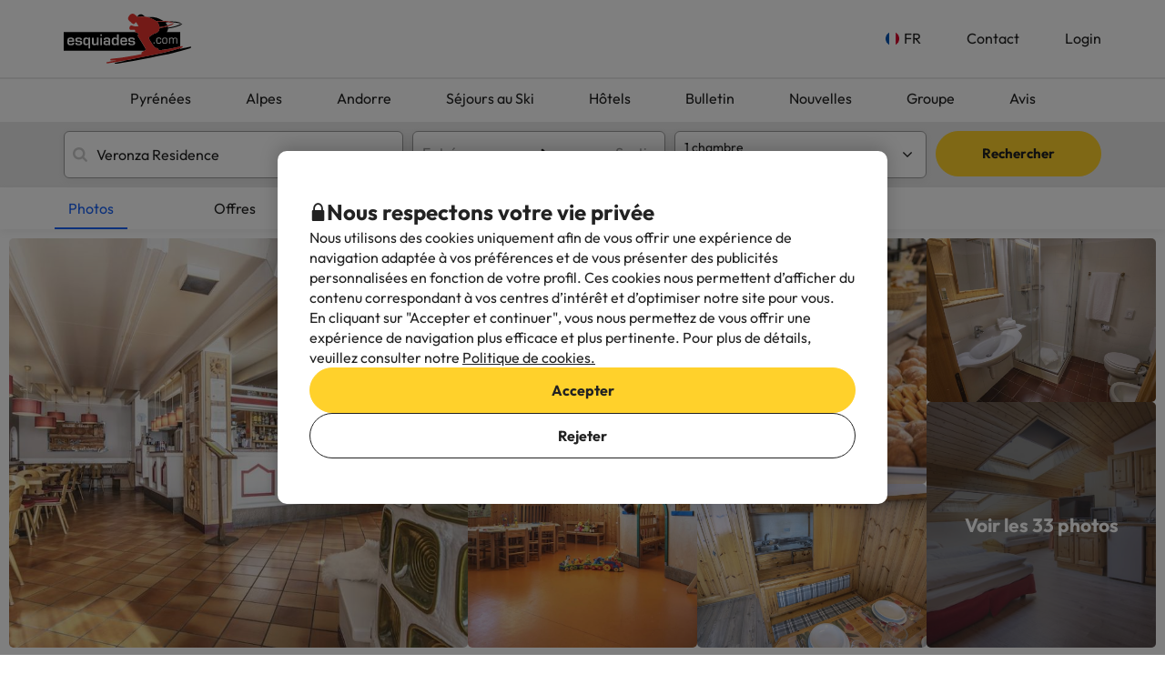

--- FILE ---
content_type: text/html; charset=UTF-8
request_url: https://www.esquiades.com/fr/hotels/92296_centro-vacanze-veronza-clubresidence
body_size: 68625
content:

<!DOCTYPE html>
<html lang="fr" class="">
    <head>
        <script data-entity="google-tag-manager-script">
    window.dataLayer = window.dataLayer || [];
    function gtag(){dataLayer.push(arguments);}
    gtag('consent', 'default', {
        ad_user_data: 'denied',
        ad_personalization: 'denied',
        ad_storage: 'denied',
        analytics_storage: 'denied'
    });

    (function (w, d, s, l, i) {
        w[l] = w[l] || [];
        w[l].push({
            'gtm.start':
                new Date().getTime(), event: 'gtm.js'
        });
        var f = d.getElementsByTagName(s)[0],
            j = d.createElement(s), dl = l != 'dataLayer' ? '&l=' + l : '';
        j.async = true;
        j.src =
            'https://www.googletagmanager.com/gtm.js?id=' + i + dl;
        f.parentNode.insertBefore(j, f);
    })(window, document, 'script', 'dataLayer', 'GTM-WTWFK4Q');
</script>
                    <meta charset="utf-8">
<meta name="viewport" content="width=device-width, initial-scale=1.0, maximum-scale=1">
<meta name="description" content="Réservez votre séjour au ski en toute confiance : ✔Accomptes réduits ✔Dates de réservation et durées flexibles ✔Annulations gratuites ✔offres de ski pas cher pour 2024/2025 !">
<meta name="copyright" content="All the contents of this website are property of Viajes para ti S.L.U."/>
<meta name="google-site-verification" content="G43fho1J0bSddVmuBX4F1BeKaJrXDlv4Fb8_rrp1snY"/>
<meta name="apple-itunes-app"
      content="app-id=579292350, affiliate-data=myAffiliateData, app-argument=https://www.esquiades.com">
<meta http-equiv="X-UA-Compatible" content="IE=edge"/>
<meta property="og:title" content="Veronza Residence à Cavalese : Commentaires, Photos et Prix 2026" />
<meta property="og:description" content="Réservez votre séjour au ski en toute confiance : ✔Accomptes réduits ✔Dates de réservation et durées flexibles ✔Annulations gratuites ✔offres de ski pas cher pour 2024/2025 !" />
<meta property="og:image" content="https://contenthotels.esquiades.com/hotels/it/trentino_alto_adigio_r_359/cavalese_c_4499/h_92296/imatges/mini/mini.jpg"/>
<meta name="twitter:image" content="https://contenthotels.esquiades.com/hotels/it/trentino_alto_adigio_r_359/cavalese_c_4499/h_92296/imatges/mini/mini.jpg"/>

<link rel="alternate" type="application/rss+xml" title="RSS 2.0" href="http://feeds.feedburner.com/Esquiadescom"/>
    <link rel="alternate" href="https://www.esquiades.com/hoteles/92296_centro-vacanze-veronza-clubresidence?idioma=fr" hreflang="es"/>
    <link rel="alternate" href="https://www.esquiades.com/cat/hotels/92296_centro-vacanze-veronza-clubresidence?idioma=fr" hreflang="ca"/>
    <link rel="alternate" href="https://www.esquiades.com/en/hotels/92296_centro-vacanze-veronza-clubresidence?idioma=fr" hreflang="en"/>
    <link rel="alternate" href="https://www.esquiades.com/fr/hotels/92296_centro-vacanze-veronza-clubresidence?idioma=fr" hreflang="fr"/>
    <link rel="alternate" href="https://www.esquiades.com/pt/hoteis/92296_centro-vacanze-veronza-clubresidence?idioma=fr" hreflang="pt"/>
    <link rel="alternate" href="https://www.esquiades.com/de/hotels/92296_centro-vacanze-veronza-clubresidence?idioma=fr" hreflang="de"/>
    <link rel="alternate" href="https://www.esquiades.com/it/alberghi/92296_centro-vacanze-veronza-clubresidence?idioma=fr" hreflang="it"/>
    <link rel="canonical" href="https://www.esquiades.com/fr/hotels/92296_centro-vacanze-veronza-clubresidence" />
<link rel="preconnect" href="https://fonts.googleapis.com" crossorigin>
<link rel="shortcut icon" href="//content.esquiades.com/img/web/brand/logo/logo-esquiades-30x30.png"/>
<link rel="apple-touch-icon" href="//content.esquiades.com/img/web/icon/apple_touch_icon/apple-touch-icon.png">
<link rel="apple-touch-icon" sizes="152x152" href="//content.esquiades.com/img/web/icon/apple_touch_icon/apple-touch-icon-152x152.png">
<link rel="apple-touch-icon" sizes="144x144" href="//content.esquiades.com/img/web/icon/apple_touch_icon/apple-touch-icon-144x144.png">
<link rel="apple-touch-icon" sizes="120x120" href="//content.esquiades.com/img/web/icon/apple_touch_icon/apple-touch-icon-120x120.png">


                <title>Veronza Residence à Cavalese : Commentaires, Photos et Prix 2026</title>
                    
    <link rel="preload" href="https://assets.esquiades.com/web/assets/fonts/fontawesome-webfont.20fd1704.woff2" as="font" type="font/woff2" crossorigin>
    <link rel="preload" href="https://assets.esquiades.com/web/assets/fonts/custom-icons.69216aae.woff2" as="font" type="font/woff2" crossorigin>
    <link rel="preload" href="https://content.viajesparati.com/assets/fonts/QGYvz_MVcBeNP4NJtEtq.woff2" as="font" type="font/woff2" crossorigin>
    <link rel="preload" href="https://content.viajesparati.com/assets/fonts/QGYvz_MVcBeNP4NJuktqQ4E.woff2" as="font" type="font/woff2" crossorigin>

<link rel="stylesheet" href="https://assets.esquiades.com/web/assets/css/style_bootstrap_web.a0ca0f0b.css">
<link rel="stylesheet" href="https://assets.esquiades.com/web/assets/css/style_web.e648a6d9.css">
            </head>
    <body class="new bg-light" data-entity="body">
    <noscript>
    <iframe src="https://www.googletagmanager.com/ns.html?id=GTM-WTWFK4Q"
            height="0" width="0" style="display:none;visibility:hidden"></iframe>
</noscript>                                                    
<div class="accept-cookies" data-entity="accept-cookies" style="display: none">
    <div class="height-100 d-block d-lg-flex align-items-center">
        <div class="accept-cookies-content">
            <div class="d-flex gap-2 text-h3 text-weight-bold align-items-center">
                <i class="ci ci-locked-padlock ci-s-20"></i>
                <div class="cookies-title">Nous respectons votre vie privée</div>
            </div>
            <div class="d-flex gap-6 gap-lg-8 flex-column">
                <div class="d-flex gap-2 flex-column">
                    <div>
                        Nous utilisons des cookies uniquement afin de vous offrir une expérience de navigation adaptée à vos préférences et de vous présenter des publicités personnalisées en fonction de votre profil. Ces cookies nous permettent d’afficher du contenu correspondant à vos centres d’intérêt et d’optimiser notre site pour vous.
                    </div>
                    <div>
                        En cliquant sur "Accepter et continuer", vous nous permettez de vous offrir une expérience de navigation plus efficace et plus pertinente. Pour plus de détails, veuillez consulter notre <u custom-modal="#cookiesModal" class="cursor-pointer">Politique de cookies.</u>
                    </div>
                </div>
                <div class="d-flex flex-column gap-2 gap-lg-4">
                    <a class="vpt-btn-sm vpt-btn-complementary width-auto" data-action="accept-cookies">
                        Accepter
                    </a>
                    <div data-action="reject-cookies" class="cursor-pointer vpt-btn vpt-btn-secondary-darker-o width-auto">
                        Rejeter
                    </div>
                </div>
            </div>
        </div>
    </div>
</div>

    <div class="custom-modal custom-modal-complete" id="cookiesModal" data-entity="custom-modal">
    <div class="custom-modal-dialog modal-xl">
        <div class="custom-modal-content overflow-y-auto">
                            <div class="custom-modal-header">
                    <div class="custom-header-back-icon" data-element="modal-back">
                        <i class="ci ci-angle-left ci-s-20"></i>
                    </div>
                    <div class="custom-header-title" data-entity="custom-modal-title">
                        <i class="d-none ci-s-15 pr-1 d-md-none"></i>
                            Politique de cookies
                    </div>

                    <div class="custom-header-icon cursor-pointer d-flex " data-element="modal-close">
                        <i class="ci ci-cross ci-s-20"></i>
                    </div>
                </div>
                                        <div class="custom-modal-body ">
                    <div data-entity="modal-body" class="">
                        <i class=" ci-line-height ci-s-15 pr-1 d-none d-md-block"></i>
                            <div class="cookies-container">
        <strong>Esquiades.com</strong> est un domaine Internet est inscrit par <strong>Viajes Para Ti, S.L.U.</strong>, avec CIF B55666952, inscrite au Registre du commerce de Tarragone sur la page 106 du volume 1862 de la section Entreprises, Feuille T-26395, 1ère marque. L'entreprise est située à Avda de Bellisens 42, salle 127-129, 43204 - Reus (Tarragone), tél @@phone_fr@@ et fax: 0034 977 270 159. Viajes Para Ti, S.L.U., a les permis et licences nécessaires à l'exercice des activités propres une agence de Voyage. La société est inscrite au registre de la Catalogne Tourisme Profession MD 169 GC-licence.<br />
<br />
En conformité avec les dispositions de l'article 22.2 de la Loi de Services de la Société de l'Information et le Commerce Électronique (LSSI) et en alignement avec la directive 2009/136/CE européenne, on informe que <b>ESQUIADES.COM</b> utilise des cookies lors de la navigation.<br />
<br />
Les cookies sont de petits fichiers qui stockent des informations qui est installé dans votre navigateur ou dispositif. Ces informations sont enregistrées pour de futures visites que vous faites à <b>ESQUIADES.COM</b>, car elles registrent les activités de l'utilisateur au moment de la navigation (par exemple, la date de la dernière visite, les préférences de navigation, etc), ce qui est utilisé pour accélérer le la navigation de l'utilisateur.<br />
<br />
<b>ESQUIADES.COM</b> utilise les types de cookies suivants:
        <br />
        <h3>Nos cookies</h3>

<table class="table">
	<thead>
		<tr>
			<th class="col-xs-1"><span style="font-weight: 400;">Cookie</span></th>
			<th class="col-xs-6"><span style="font-weight: 400;">Type de cookie</span></th>
			<th class="col-xs-2"><span style="font-weight: 400;">Date d'expiration</span></th>
		</tr>
	</thead>
	<tbody>
		<tr>
			<td>save_grouper</td>
			<td>Utilisé pour distinguer les utilisateurs à des fins statistiques.</td>
			<td>1 mois</td>
		</tr>
		<tr>
			<td>grouper_id</td>
			<td>Utilisé pour distinguer les utilisateurs à des fins statistiques.</td>
			<td>1 mois</td>
		</tr>
		<tr>
			<td>all_skiers</td>
			<td>Indique si tous les utilisateurs de la réservation skient ou si quelqu'un ne skie pas.</td>
			<td>1 jour</td>
		</tr>
		<tr>
			<td>user</td>
			<td>Nécessaire pour que la session de l'utilisateur reste active après la connexion.</td>
			<td>1 jour</td>
		</tr>
		<tr>
			<td>SkiID</td>
			<td>Requis pour garder la session de l'utilisateur active après la connexion.</td>
			<td>1 jour</td>
		</tr>
		<tr>
			<td>loguejat</td>
			<td>Nécessaire pour que la session de l'utilisateur reste active après la connexion.</td>
			<td>1 jour</td>
		</tr>
		<tr>
			<td>user_remember</td>
			<td>Requis pour garder la session de l'utilisateur active après la connexion.</td>
			<td>1 jour</td>
		</tr>
		<tr>
			<td>accept_cookies</td>
			<td>Indique si l'utilisateur a accepté la politique d'Esquiades en matière de cookies.</td>
			<td>3 mois</td>
		</tr>
		<tr>
			<td>PHPSESSID</td>
			<td>Cookie de session PHP qui permet de stocker des variables de session sur le serveur web. Il est essentiel pour la fonctionnalité du site web.</td>
			<td>1 jour</td>
		</tr>
		<tr>
			<td>dernières recherches de l'utilisateur</td>
			<td>Stocke les recherches les plus récentes de l'utilisateur.</td>
			<td>3 jours</td>
		</tr>
	</tbody>
</table>

        <br />
        <h3>Cookies de tiers</h3>
<p>Certains tiers, tels que Google, peuvent traiter des données personnelles recueillies par le biais de cookies et de technologies similaires afin de personnaliser le contenu et la publicité. Pour plus d’informations sur l’utilisation des données par Google, veuillez consulter leur page relative à la <a href="https://business.safety.google/intl/fr/privacy/" target="_blank">responsabilité des données d'enterprise</a>.</p>

<table class="table">
	<thead>
		<tr>
			<th class="col-xs-1"><span style="font-weight: 400;">Fournisseur</span></th>
			<th class="col-xs-1"><span style="font-weight: 400;">Cookie</span></th>
			<th class="col-xs-6"><span style="font-weight: 400;">Type de cookie</span></th>
			<th class="col-xs-2"><span style="font-weight: 400;">Utilisation</span></th>
			<th class="col-xs-2"><span style="font-weight: 400;">Expiration</span></th>
		</tr>
	</thead>
	<tbody>
		<tr>
			<td>Google</td>
			<td>1P_JAR</td>
			<td>Cookie publicitaire contenant une valeur unique générée de manière aléatoire pour distinguer les navigateurs et les appareils. Utilisé pour mesurer la performance des annonces et fournir des recommandations de produits basées sur des données statistiques.</td>
			<td>Google Adwords</td>
			<td>1 mois</td>
		</tr>
		<tr>
			<td>Google</td>
			<td>ANID</td>
			<td>Cookie publicitaire avec une valeur unique générée de manière aléatoire pour distinguer les navigateurs et les appareils. Utilisé pour mesurer la performance des annonces et fournir des recommandations de produits.</td>
			<td>Google Adwords</td>
			<td>1 an</td>
		</tr>
		<tr>
			<td>Google</td>
			<td>CONSENT</td>
			<td>Cookie publicitaire contenant une valeur unique générée de manière aléatoire pour distinguer les navigateurs et les appareils. Utilisé pour mesurer la performance des annonces et fournir des recommandations de produits.</td>
			<td>Google Adwords</td>
			<td>1 an</td>
		</tr>
		<tr>
			<td>Google</td>
			<td>APISID</td>
			<td>Utilisé par Google pour stocker les préférences et les informations de l'utilisateur lors de l'affichage de pages avec Google Maps.</td>
			<td>Google Maps</td>
			<td>2 ans</td>
		</tr>
		<tr>
			<td>Google</td>
			<td>HSID</td>
			<td>Utilisé par Google pour stocker les préférences et les informations des utilisateurs lors de l'affichage de pages avec Google Maps.</td>
			<td>Google Maps</td>
			<td>2 ans</td>
		</tr>
		<tr>
			<td>Google</td>
			<td>NID</td>
			<td>Utilisé pour afficher les emplacements géographiques sur Google Maps.</td>
			<td>Google Maps</td>
			<td>6 mois</td>
		</tr>
		<tr>
			<td>Google</td>
			<td>OGPC</td>
			<td>Permet de visualiser des emplacements géographiques à l'aide de Google Maps.</td>
			<td>Google Maps</td>
			<td>2 mois</td>
		</tr>
		<tr>
			<td>Google</td>
			<td>SAPISID</td>
			<td>Utilisé par Google pour stocker les préférences et les informations de l'utilisateur lors de l'affichage de pages avec Google Maps.</td>
			<td>Google Maps</td>
			<td>2 ans</td>
		</tr>
		<tr>
			<td>Google</td>
			<td>SID</td>
			<td>Utilisé par Google pour stocker les préférences et les informations des utilisateurs lors de l'affichage de pages avec Google Maps.</td>
			<td>Google Maps</td>
			<td>2 ans</td>
		</tr>
		<tr>
			<td>Google</td>
			<td>SSID</td>
			<td>Utilisé par Google pour stocker les préférences et les informations des utilisateurs lors de l'affichage de pages avec Google Maps.</td>
			<td>Google Maps</td>
			<td>2 ans</td>
		</tr>
		<tr>
			<td>Google</td>
			<td>SIDCC</td>
			<td>Fournit des services et extrait des informations de navigation anonymes.</td>
			<td>Google</td>
			<td>3 mois</td>
		</tr>
		<tr>
			<td>Google</td>
			<td>_ga</td>
			<td>Distingue les utilisateurs à des fins statistiques.</td>
			<td>Google Analytics</td>
			<td>2 ans</td>
		</tr>
		<tr>
			<td>Google</td>
			<td>_gid</td>
			<td>Distinction des utilisateurs à des fins statistiques.</td>
			<td>Google Analytics</td>
			<td>24 heures</td>
		</tr>
		<tr>
			<td>Google</td>
			<td>_gat</td>
			<td>Utilisé pour limiter le pourcentage de requêtes via Google Tag Manager.</td>
			<td>Google Analytics</td>
			<td>1 minute</td>
		</tr>
		<tr>
			<td>CloudFlare</td>
			<td>__cfduid</td>
			<td>Identifie le trafic web de confiance.</td>
			<td>CloudFlare</td>
			<td>1 an</td>
		</tr>
		<tr>
			<td>Facebook</td>
			<td>fbsr_*</td>
			<td>Permet d'identifier les utilisateurs qui se connectent avec leur compte Facebook.</td>
			<td>Se connecter avec Facebook</td>
			<td>1 an</td>
		</tr>
		<!-- NUEVAS COOKIES AÑADIDAS -->
		<tr>
			<td>Google</td>
			<td>ACCOUNT_CHOOSER</td>
			<td>Cookies d'authentification qui mémorisent le compte Google précédemment utilisé pour se connecter et maintenir les sessions.</td>
			<td>Comptes Google</td>
			<td>2 ans</td>
		</tr>
		<tr>
			<td>Google</td>
			<td>AEC</td>
			<td>Cookie de sécurité garantissant que les requêtes effectuées au cours d'une session proviennent de l'utilisateur et non d'autres sites.</td>
			<td>Google</td>
			<td>6 mois</td>
		</tr>
		<tr>
			<td>DoubleClick (Google)</td>
			<td>DSID</td>
			<td>Objectif publicitaire. Permet d'identifier l'utilisateur sur des sites non Google et de se souvenir si vous avez accepté de recevoir des annonces basées sur les centres d'intérêt.</td>
			<td>Google DoubleClick</td>
			<td>10 jours</td>
		</tr>
		<tr>
			<td>Google</td>
			<td>DV</td>
			<td>Utilisé à des fins de publicité et d'analyse, pour relier l'activité des utilisateurs entre les différents appareils.</td>
			<td>Google</td>
			<td>24 heures</td>
		</tr>
		<tr>
			<td>DoubleClick (Google)</td>
			<td>IDE</td>
			<td>Objectif publicitaire. Utilisé pour améliorer et afficher des publicités pertinentes.</td>
			<td>Google DoubleClick</td>
			<td>1 an</td>
		</tr>
		<tr>
			<td>Google</td>
			<td>LSID</td>
			<td>Cookies d'authentification qui mémorisent le compte Google utilisé précédemment pour se connecter et maintenir des sessions.</td>
			<td>Comptes Google</td>
			<td>2 ans</td>
		</tr>
		<tr>
			<td>Google</td>
			<td>OTZ</td>
			<td>Utilisé à des fins de publicité et d'analyse, pour relier l'activité des utilisateurs entre les différents appareils.</td>
			<td>Google Analytics</td>
			<td>1 mois</td>
		</tr>
		<tr>
			<td>Annonces Amazon</td>
			<td>ad-id</td>
			<td>Cookies publicitaires permettant de diffuser des annonces pertinentes, de mesurer les performances et de gérer les préférences en matière de confidentialité.</td>
			<td>Publicité Amazon</td>
			<td>6 mois</td>
		</tr>
		<tr>
			<td>Annonces Amazon</td>
			<td>ad-privacy</td>
			<td>Cookies publicitaires qui diffusent des annonces pertinentes, mesurent les performances et gèrent les préférences en matière de confidentialité.</td>
			<td>Publicité Amazon</td>
			<td>2 ans</td>
		</tr>
		<tr>
			<td>DoubleClick (Google)</td>
			<td>ar_debug</td>
			<td>Cookie utilisé pour déboguer et optimiser la diffusion des annonces.</td>
			<td>Google DoubleClick</td>
			<td>1 mois</td>
		</tr>
		<tr>
			<td>Facebook</td>
			<td>datr</td>
			<td>Cookies de sécurité et de publicité qui identifient les navigateurs, améliorent l'intégrité de la plateforme et diffusent des publicités ciblées.</td>
			<td>Facebook</td>
			<td>1 an</td>
		</tr>
		<tr>
			<td>Twitter</td>
			<td>guest_id</td>
			<td>Utilisé pour l'identification de l'utilisateur, la personnalisation des publicités et les recommandations de contenu.</td>
			<td>Twitter</td>
			<td>2 ans</td>
		</tr>
		<tr>
			<td>Twitter</td>
			<td>guest_id_ads</td>
			<td>Utilisé pour l'identification de l'utilisateur, la personnalisation des publicités et les recommandations de contenu.</td>
			<td>Twitter</td>
			<td>2 ans</td>
		</tr>
		<tr>
			<td>Twitter</td>
			<td>guest_id_marketing</td>
			<td>Utilisé pour l'identification des utilisateurs, la personnalisation des publicités et les recommandations de contenu.</td>
			<td>Twitter</td>
			<td>2 ans</td>
		</tr>
		<tr>
			<td>Tiktok</td>
			<td>_ttp</td>
			<td>Cookies de suivi et d'analyse utilisés pour mesurer la performance des publicités, suivre le comportement et authentifier les utilisateurs.</td>
			<td>TikTok Analytics</td>
			<td>3 mois</td>
		</tr>
		<tr>
			<td>Tiktok</td>
			<td>tt_chain_token</td>
			<td>Cookies de suivi et d'analyse utilisés pour mesurer la performance des publicités, suivre le comportement et authentifier les utilisateurs.</td>
			<td>TikTok</td>
			<td>5 mois</td>
		</tr>
		<tr>
			<td>Tiktok</td>
			<td>ttwid</td>
			<td>Cookies de suivi et d'analyse utilisés pour mesurer la performance des publicités, suivre le comportement et authentifier les utilisateurs.</td>
			<td>TikTok</td>
			<td>11 mois</td>
		</tr>
		<tr>
			<td>Twitter (t.co)</td>
			<td>muc_ads</td>
			<td>Utilisé pour l'identification des utilisateurs, la personnalisation des publicités et les recommandations de contenu.</td>
			<td>Twitter (t.co)</td>
			<td>2 ans</td>
		</tr>
		<tr>
			<td>Twitter (t.co)</td>
			<td>personalization_id</td>
			<td>Utilisé pour l'identification de l'utilisateur, la personnalisation des publicités et les recommandations de contenu.</td>
			<td>Twitter</td>
			<td>2 ans</td>
		</tr>
		<tr>
			<td>Facebook</td>
			<td>sb</td>
			<td>Cookies de sécurité et de publicité qui identifient les navigateurs, améliorent l'intégrité de la plateforme et diffusent des publicités ciblées.</td>
			<td>Facebook</td>
			<td>1 an</td>
		</tr>
		<tr>
			<td>CloudFlare (t.co)</td>
			<td>__cf_bm</td>
			<td>Cookie de sécurité qui gère le trafic et filtre les robots malveillants.</td>
			<td>Cloudflare</td>
			<td>30 minutes</td>
		</tr>
		<!-- COOKIES AÑADIDAS DE LA ÚLTIMA LISTA -->
		<tr>
			<td>Amazon CloudFront</td>
			<td>CloudFront-Key-Pair-Id</td>
			<td>Utilisé pour contrôler l'accès au contenu restreint et vérifier l'authenticité.</td>
			<td>Amazon CloudFront</td>
			<td>Varie selon la configuration</td>
		</tr>
		<tr>
			<td>Amazon CloudFront</td>
			<td>Politique CloudFront</td>
			<td>Utilisée pour contrôler l'accès au contenu restreint et vérifier l'authenticité.</td>
			<td>Amazon CloudFront</td>
			<td>Varie selon la configuration</td>
		</tr>
		<tr>
			<td>Amazon CloudFront</td>
			<td>CloudFront-Signature</td>
			<td>Utilisé pour contrôler l'accès au contenu restreint et vérifier l'authenticité.</td>
			<td>Amazon CloudFront</td>
			<td>Varie selon la configuration</td>
		</tr>
		<tr>
			<td>Google</td>
			<td>SMSV</td>
			<td>Utilisé pour relier l'utilisation de l'appareil et les visites de sites web au compte Google de l'utilisateur.</td>
			<td>Google</td>
			<td>309 jours</td>
		</tr>
		<tr>
			<td>Google</td>
			<td>SOCS</td>
			<td>Utilisé pour stocker le statut de l'utilisateur concernant ses choix en matière de cookies.</td>
			<td>Google</td>
			<td>13 mois</td>
		</tr>
		<tr>
			<td>Google</td>
			<td>__Host-1PLSID</td>
			<td>Utilisé pour la connexion de l'utilisateur via le compte Google.</td>
			<td>Google</td>
			<td>2 ans</td>
		</tr>
		<tr>
			<td>Google</td>
			<td>__Host-3PLSID</td>
			<td>Utilisé pour la connexion de l'utilisateur via le compte Google.</td>
			<td>Google</td>
			<td>2 ans</td>
		</tr>
		<tr>
			<td>Google</td>
			<td>__Host-GAPS</td>
			<td>Utilisé pour la connexion des utilisateurs via le compte Google.</td>
			<td>Google</td>
			<td>2 ans</td>
		</tr>
		<tr>
			<td>Annonces Google</td>
			<td>Sécurisé-1PAPISID</td>
			<td>Utilisé pour créer le profil d'intérêt d'un visiteur et afficher des annonces Google pertinentes.</td>
			<td>Google Ads</td>
			<td>2 ans</td>
		</tr>
		<tr>
			<td>Annonces Google</td>
			<td>Sécuriser-1PSID</td>
			<td>Utilisé pour afficher des annonces Google pertinentes et personnalisées.</td>
			<td>Annonces Google</td>
			<td>2 ans</td>
		</tr>
		<tr>
			<td>Annonces Google</td>
			<td>Sécurisé-1PSIDCC</td>
			<td>Utilisé pour créer un profil d'utilisateur et afficher des annonces Google pertinentes et personnalisées.</td>
			<td>Annonces Google</td>
			<td>1 an</td>
		</tr>
		<tr>
			<td>Google</td>
			<td>Sécurisé-1PSIDTS</td>
			<td>Stocke un horodatage crypté pour maintenir les sessions utilisateur et préserver les préférences de l'utilisateur.</td>
			<td>Google</td>
			<td>1 an</td>
		</tr>
		<tr>
			<td>Annonces Google</td>
			<td>Sécurisé-3PAPISID</td>
			<td>Utilisé pour créer un profil d'intérêt des visiteurs et afficher des annonces Google pertinentes.</td>
			<td>Annonces Google</td>
			<td>2 ans</td>
		</tr>
		<tr>
			<td>Annonces Google</td>
			<td>Sécurisé-3PSID</td>
			<td>Utilisé pour afficher des annonces Google pertinentes et personnalisées.</td>
			<td>Annonces Google</td>
			<td>2 ans</td>
		</tr>
		<tr>
			<td>Annonces Google</td>
			<td>Sécurisé-3PSIDCC</td>
			<td>Utilisé pour créer un profil d'utilisateur et afficher des annonces Google pertinentes et personnalisées.</td>
			<td>Annonces Google</td>
			<td>1 an</td>
		</tr>
		<tr>
			<td>Google</td>
			<td>Sécurisé-3PSIDTS</td>
			<td>Stocke un horodatage crypté pour maintenir les sessions utilisateur et préserver les préférences de l'utilisateur.</td>
			<td>Google</td>
			<td>1 an</td>
		</tr>
		<tr>
			<td>Facebook</td>
			<td>_fbp</td>
			<td>Cookies de sécurité et de publicité qui identifient les navigateurs, améliorent l'intégrité de la plateforme et diffusent des publicités ciblées.</td>
			<td>Facebook</td>
			<td>3 mois</td>
		</tr>
		<tr>
			<td>Google Analytics</td>
			<td>_ga_F6BSWQWY45</td>
			<td>Attribue un identifiant unique pour distinguer les utilisateurs.</td>
			<td>Google Analytics</td>
			<td>2 ans</td>
		</tr>
		<tr>
			<td>Google Analytics</td>
			<td>_ga_S66E9HVXEC</td>
			<td>Attribue un identifiant unique pour distinguer les utilisateurs.</td>
			<td>Google Analytics</td>
			<td>2 ans</td>
		</tr>
		<tr>
			<td>Google AdSense</td>
			<td>_gcl_au</td>
			<td>Stocke et suit les conversions d'annonces.</td>
			<td>Google AdSense</td>
			<td>3 mois</td>
		</tr>
		<tr>
			<td>TikTok</td>
			<td>_tt_enable_cookie</td>
			<td>Cookies de suivi et d'analyse utilisés pour mesurer la performance des publicités, suivre le comportement et authentifier les utilisateurs.</td>
			<td>TikTok</td>
			<td>13 mois</td>
		</tr>
		<tr>
			<td>Propre site web</td>
			<td>cookies-accept</td>
			<td>Enregistre l'acceptation des cookies par l'utilisateur.</td>
			<td>Propre site web</td>
			<td>Varie en fonction de la configuration</td>
		</tr>
		<tr>
			<td>TikTok</td>
			<td>odin_tt</td>
			<td>Cookies de suivi et d'analyse utilisés pour mesurer la performance des publicités, suivre le comportement et authentifier les utilisateurs.</td>
			<td>TikTok</td>
			<td>13 mois</td>
		</tr>
		<tr>
			<td>SendinBlue</td>
			<td>sib_cuid</td>
			<td>Identifie les visiteurs du site web à des fins de marketing.</td>
			<td>SendinBlue</td>
			<td>13 mois</td>
		</tr>
		<tr>
			<td>TikTok</td>
			<td>user_web_id</td>
			<td>Cookies de suivi et d'analyse utilisés pour mesurer la performance des publicités, suivre le comportement et authentifier les utilisateurs.</td>
			<td>TikTok</td>
			<td>13 mois</td>
		</tr>
		<tr>
			<td>TikTok</td>
			<td>user_web_token</td>
			<td>Cookies de suivi et d'analyse utilisés pour mesurer la performance des publicités, suivre le comportement et authentifier les utilisateurs.</td>
			<td>TikTok</td>
			<td>13 mois</td>
		</tr>
	</tbody>
</table>

        <br />
        Comme refuser les cookies des navigateurs suivants :
        <br/>
        <a href="http://support.google.com/chrome/bin/answer.py?hl=es&answer=95647" target="_new">Google Chrome</a>.<br/>
        <a href="http://windows.microsoft.com/es-es/windows7/how-to-manage-cookies-in-internet-explorer-9" target="_new">Internet Explorer</a>.<br/>
        <a href="https://support.microsoft.com/es-es/help/4468242/microsoft-edge-browsing-data-and-privacy-microsoft-privacy" target="_new">Microsoft Edge</a>.<br/>
        <a href="http://support.mozilla.org/es/kb/habilitar-y-deshabilitar-cookies-que-los-sitios-we" target="_new">Mozilla Firefox</a>.<br/>
        <a href="http://support.apple.com/kb/ph5042" target="_new">Safari</a>.<br/>
        <a href="https://help.opera.com/en/latest/security-and-privacy/" target="_new">Opera</a>.<br/>
    </div>
                    </div>
                </div>
                                        <div class="custom-modal-footer">
                                    </div>
                    </div>
    </div>
    <div class="modal-background" data-container="modal-background"></div>
</div>

<header id="main-header-new" class="new">
    <div class="main-header">
        <div class="main-header-xs">
    <a href="/fr/" class="main-header-logo-xs">
    <picture>
        <source media="(min-width: 992px)" srcset="//content.esquiades.com/img/web/brand/logo/logo.svg">
        <source media="(max-width: 991px)" srcset="//content.esquiades.com/img/web/brand/logo/logo-xs.svg">
        <img src="//content.esquiades.com/img/web/brand/logo/logo.svg"
             alt="Esquiades.com" width="140" title="Esquiades.com">
    </picture>
</a>    <div class="main-header-xs-right">
                        <a custom-modal="#userModal" data-open="login-user" data-toggle="modal"
                   class="main-header-xs-toggle">
                    <i class="ci ci-user-circle-inverse ci-s-28"></i>
                </a>
                <div class="main-header-xs-toggle" data-action="open-main-menu">
            <i class="ci ci-menu ci-s-28"></i>
        </div>
    </div>
</div>
        <div class="container main-header-container">
            <a href="/fr/" class="main-header-logo">
    <picture>
        <source media="(min-width: 992px)" srcset="//content.esquiades.com/img/web/brand/logo/logo.svg">
        <source media="(max-width: 991px)" srcset="//content.esquiades.com/img/web/brand/logo/logo-xs.svg">
        <img src="//content.esquiades.com/img/web/brand/logo/logo.svg"
             alt="Esquiades.com" width="140" title="Esquiades.com">
    </picture>
</a>            <div class="header-right double-row">
    <div class="menu-header-right">
                            <div class="main-header-dropdown main-header-dropdown-hover-text language-menu main-header-dropdown-collapse">
        <div class="main-header-dropdown-toggle">
            <div class="d-flex align-items-center">
                <img src="//content.esquiades.com/img/language/4/img-rounded.png" width="15"
                     class="category-icon-visible" loading="lazy">
                <div class="relative">
                    FR
                    <div class="main-header-dropdown-title-hover"></div>
                </div>
            </div>
            <i class="ci ci-angle-down ci-s-12 collapse-icon"></i>
        </div>
        <div class="main-header-dropdown-menu-container">
            <div class="main-header-dropdown-menu">
                                    <a href="/hoteles/92296_centro-vacanze-veronza-clubresidence?idioma=fr" class="main-header-dropdown-item "
                       data-language-id="1">
                        <div>
                            <img src="//content.esquiades.com/img/language/1/img-rounded.png"
                                 width="20" loading="lazy">
                            <span class="item-text">Español</span>
                        </div>
                                            </a>
                                    <a href="/cat/hotels/92296_centro-vacanze-veronza-clubresidence?idioma=fr" class="main-header-dropdown-item "
                       data-language-id="2">
                        <div>
                            <img src="//content.esquiades.com/img/language/2/img-rounded.png"
                                 width="20" loading="lazy">
                            <span class="item-text">Català</span>
                        </div>
                                            </a>
                                    <a href="/en/hotels/92296_centro-vacanze-veronza-clubresidence?idioma=fr" class="main-header-dropdown-item "
                       data-language-id="3">
                        <div>
                            <img src="//content.esquiades.com/img/language/3/img-rounded.png"
                                 width="20" loading="lazy">
                            <span class="item-text">English</span>
                        </div>
                                            </a>
                                    <a href="/fr/hotels/92296_centro-vacanze-veronza-clubresidence?idioma=fr" class="main-header-dropdown-item  selected"
                       data-language-id="4">
                        <div>
                            <img src="//content.esquiades.com/img/language/4/img-rounded.png"
                                 width="20" loading="lazy">
                            <span class="item-text">Français</span>
                        </div>
                                                    <i class="selected-icon ci ci-check-circle-solid ci-s-20 color-success"></i>
                                            </a>
                                    <a href="/pt/hoteis/92296_centro-vacanze-veronza-clubresidence?idioma=fr" class="main-header-dropdown-item "
                       data-language-id="5">
                        <div>
                            <img src="//content.esquiades.com/img/language/5/img-rounded.png"
                                 width="20" loading="lazy">
                            <span class="item-text">Português</span>
                        </div>
                                            </a>
                                    <a href="/de/hotels/92296_centro-vacanze-veronza-clubresidence?idioma=fr" class="main-header-dropdown-item "
                       data-language-id="6">
                        <div>
                            <img src="//content.esquiades.com/img/language/6/img-rounded.png"
                                 width="20" loading="lazy">
                            <span class="item-text">Deutsch</span>
                        </div>
                                            </a>
                                    <a href="/it/alberghi/92296_centro-vacanze-veronza-clubresidence?idioma=fr" class="main-header-dropdown-item "
                       data-language-id="7">
                        <div>
                            <img src="//content.esquiades.com/img/language/7/img-rounded.png"
                                 width="20" loading="lazy">
                            <span class="item-text">Italiano</span>
                        </div>
                                            </a>
                            </div>
        </div>
    </div>
                <div class="main-header-dropdown contact-menu visible-desktop">
    <a href="/fr/contact/" class=" main-header-dropdown-toggle">
        <div class="d-flex align-items-center">
            <i class="ci ci-dialog-2 ci-s-17 category-icon"></i>
            Contact
        </div>
    </a>
</div>
        
<div class="main-header-dropdown main-header-dropdown-right main-header-dropdown-hover-text user-menu main-header-dropdown-collapse">
            <a custom-modal="#userModal" data-open="login-user" data-toggle="modal"
           class=" main-header-dropdown-toggle">
            Login
        </a>
    </div>
    </div>
</div>
        </div>
        <div class="main-header-container navigation-container " data-container="main-header">
            <div class="header-top-xs">
    <div class="text-h3">
        <b class="default-header-top">Menu</b>
            </div>
    <div data-action="close-main-menu">
        <i class="ci ci-cross ci-s-20"></i>
    </div>
</div>            <div class="main-header-dropdown contact-menu visible-mobile">
    <a href="/fr/contact/" class=" main-header-dropdown-toggle">
        <div class="d-flex align-items-center">
            <i class="ci ci-dialog-2 ci-s-17 category-icon"></i>
            Contact
        </div>
    </a>
</div>
            <div class="navigation-categories">
            



<div class="navigation-category main-header-dropdown main-header-dropdown-collapse">
    <div  class="navigation-category-title main-header-dropdown-toggle"
     data-events="{&quot;event&quot;:&quot;menu_interaction&quot;,&quot;event_category&quot;:&quot;menu&quot;,&quot;event_detail_1&quot;:&quot;Pyr\u00e9n\u00e9es&quot;}" >
        <div class="d-flex align-items-center">
                            <i class="ci ci-skier-4 ci-s-17 category-icon"></i>
                        Pyrénées
            <div class="main-header-dropdown-title-hover"></div>
        </div>
                    <i class="ci ci-angle-down ci-s-12 collapse-icon "></i>
            </div>
            <div class="main-header-dropdown-menu-container">
            <div class="navigation-columns main-header-dropdown-menu">
                                                            <div class="navigation-column">
                                                            


    
    
<a class="navigation-item main-header-dropdown-item navigation-item-header"     data-events="{&quot;event&quot;:&quot;menu_interaction&quot;,&quot;event_category&quot;:&quot;menu&quot;,&quot;event_detail_2&quot;:&quot;Pyr\u00e9n\u00e9es&quot;,&quot;event_detail_3&quot;:&quot;fr&quot;}"     href="/fr/ski-voyages/pyrenees-francaises-1011" >
    Pyrénées
</a>


                                                            



    
<a class="navigation-item main-header-dropdown-item"     data-events="{&quot;event&quot;:&quot;menu_interaction&quot;,&quot;event_category&quot;:&quot;menu&quot;,&quot;event_detail_2&quot;:&quot;AX 3 Domaines&quot;,&quot;event_detail_3&quot;:&quot;fr&quot;}"     href="/fr/sejours-au-ski/ax-3-domaines-14115" >
    AX 3 Domaines
</a>


                                                            



    
<a class="navigation-item main-header-dropdown-item"     data-events="{&quot;event&quot;:&quot;menu_interaction&quot;,&quot;event_category&quot;:&quot;menu&quot;,&quot;event_detail_2&quot;:&quot;Grand Tourmalet&quot;,&quot;event_detail_3&quot;:&quot;fr&quot;}"     href="/fr/ski-voyages/grand-tourmalet-14120" >
    Grand Tourmalet
</a>


                                                            



    
<a class="navigation-item main-header-dropdown-item"     data-events="{&quot;event&quot;:&quot;menu_interaction&quot;,&quot;event_category&quot;:&quot;menu&quot;,&quot;event_detail_2&quot;:&quot;Les Angles&quot;,&quot;event_detail_3&quot;:&quot;fr&quot;}"     href="/fr/ski-voyages/les-angles-14107" >
    Les Angles
</a>


                                                            



    
<a class="navigation-item main-header-dropdown-item"     data-events="{&quot;event&quot;:&quot;menu_interaction&quot;,&quot;event_category&quot;:&quot;menu&quot;,&quot;event_detail_2&quot;:&quot;Piau Engaly&quot;,&quot;event_detail_3&quot;:&quot;fr&quot;}"     href="/fr/ski-voyages/piau-engaly-14119" >
    Piau Engaly
</a>


                                                            


    
    
<a class="navigation-item main-header-dropdown-item navigation-item-footer"     data-events="{&quot;event&quot;:&quot;menu_interaction&quot;,&quot;event_category&quot;:&quot;menu&quot;,&quot;event_detail_2&quot;:&quot;Tous les domaines skiables&quot;,&quot;event_detail_3&quot;:&quot;fr&quot;}"     href="/fr/ski-voyages/pyrenees-francaises-1011" >
    Tous les domaines skiables
</a>


                                                    </div>
                                                                                <div class="navigation-column">
                                                            


    
    
<a class="navigation-item main-header-dropdown-item navigation-item-header"     data-events="{&quot;event&quot;:&quot;menu_interaction&quot;,&quot;event_category&quot;:&quot;menu&quot;,&quot;event_detail_2&quot;:&quot;Pyr\u00e9n\u00e9es Catalanes&quot;,&quot;event_detail_3&quot;:&quot;fr&quot;}"     href="/fr/ski-voyages/catala-pyrenees-102" >
    Pyrénées Catalanes
</a>


                                                            



    
<a class="navigation-item main-header-dropdown-item"     data-events="{&quot;event&quot;:&quot;menu_interaction&quot;,&quot;event_category&quot;:&quot;menu&quot;,&quot;event_detail_2&quot;:&quot;Baqueira Beret&quot;,&quot;event_detail_3&quot;:&quot;fr&quot;}"     href="/fr/ski-voyages/baqueira-beret-1411" >
    Baqueira Beret
</a>


                                                            



    
<a class="navigation-item main-header-dropdown-item"     data-events="{&quot;event&quot;:&quot;menu_interaction&quot;,&quot;event_category&quot;:&quot;menu&quot;,&quot;event_detail_2&quot;:&quot;Bo\u00ed Ta\u00fcll&quot;,&quot;event_detail_3&quot;:&quot;fr&quot;}"     href="/fr/ski-voyages/boi-taull-1410" >
    Boí Taüll
</a>


                                                            



    
<a class="navigation-item main-header-dropdown-item"     data-events="{&quot;event&quot;:&quot;menu_interaction&quot;,&quot;event_category&quot;:&quot;menu&quot;,&quot;event_detail_2&quot;:&quot;La Molina&quot;,&quot;event_detail_3&quot;:&quot;fr&quot;}"     href="/fr/ski-voyages/la-molina-1439" >
    La Molina
</a>


                                                            



    
<a class="navigation-item main-header-dropdown-item"     data-events="{&quot;event&quot;:&quot;menu_interaction&quot;,&quot;event_category&quot;:&quot;menu&quot;,&quot;event_detail_2&quot;:&quot;La Masella&quot;,&quot;event_detail_3&quot;:&quot;fr&quot;}"     href="/fr/ski-voyages/la-masella-1458" >
    La Masella
</a>


                                                            


    
    
<a class="navigation-item main-header-dropdown-item navigation-item-footer"     data-events="{&quot;event&quot;:&quot;menu_interaction&quot;,&quot;event_category&quot;:&quot;menu&quot;,&quot;event_detail_2&quot;:&quot;Tous les domaines skiables&quot;,&quot;event_detail_3&quot;:&quot;fr&quot;}"     href="/fr/ski-voyages/catala-pyrenees-102" >
    Tous les domaines skiables
</a>


                                                    </div>
                                                                                <div class="navigation-column">
                                                            


    
    
<a class="navigation-item main-header-dropdown-item navigation-item-header"     data-events="{&quot;event&quot;:&quot;menu_interaction&quot;,&quot;event_category&quot;:&quot;menu&quot;,&quot;event_detail_2&quot;:&quot;Pyr\u00e9n\u00e9es Aragonaises&quot;,&quot;event_detail_3&quot;:&quot;fr&quot;}"     href="/fr/ski-voyages/pyrenees-aragonaises-103" >
    Pyrénées Aragonaises
</a>


                                                            



    
<a class="navigation-item main-header-dropdown-item"     data-events="{&quot;event&quot;:&quot;menu_interaction&quot;,&quot;event_category&quot;:&quot;menu&quot;,&quot;event_detail_2&quot;:&quot;Formigal&quot;,&quot;event_detail_3&quot;:&quot;fr&quot;}"     href="/fr/ski-voyages/formigal-1416" >
    Formigal
</a>


                                                            



    
<a class="navigation-item main-header-dropdown-item"     data-events="{&quot;event&quot;:&quot;menu_interaction&quot;,&quot;event_category&quot;:&quot;menu&quot;,&quot;event_detail_2&quot;:&quot;Cerler&quot;,&quot;event_detail_3&quot;:&quot;fr&quot;}"     href="/fr/ski-voyages/cerler-1418" >
    Cerler
</a>


                                                            



    
<a class="navigation-item main-header-dropdown-item"     data-events="{&quot;event&quot;:&quot;menu_interaction&quot;,&quot;event_category&quot;:&quot;menu&quot;,&quot;event_detail_2&quot;:&quot;Panticosa&quot;,&quot;event_detail_3&quot;:&quot;fr&quot;}"     href="/fr/ski-voyages/panticosa-1430" >
    Panticosa
</a>


                                                            



    
<a class="navigation-item main-header-dropdown-item"     data-events="{&quot;event&quot;:&quot;menu_interaction&quot;,&quot;event_category&quot;:&quot;menu&quot;,&quot;event_detail_2&quot;:&quot;Ast\u00fan&quot;,&quot;event_detail_3&quot;:&quot;fr&quot;}"     href="/fr/ski-voyages/astun-pyrenees-1435" >
    Astún
</a>


                                                            


    
    
<a class="navigation-item main-header-dropdown-item navigation-item-footer"     data-events="{&quot;event&quot;:&quot;menu_interaction&quot;,&quot;event_category&quot;:&quot;menu&quot;,&quot;event_detail_2&quot;:&quot;Tous les domaines skiables&quot;,&quot;event_detail_3&quot;:&quot;fr&quot;}"     href="/fr/ski-voyages/pyrenees-aragonaises-103" >
    Tous les domaines skiables
</a>


                                                    </div>
                                                </div>
        </div>
    </div>
            



<div class="navigation-category main-header-dropdown main-header-dropdown-collapse">
    <div  class="navigation-category-title main-header-dropdown-toggle"
     data-events="{&quot;event&quot;:&quot;menu_interaction&quot;,&quot;event_category&quot;:&quot;menu&quot;,&quot;event_detail_1&quot;:&quot;Alpes&quot;}" >
        <div class="d-flex align-items-center">
                            <i class="ci ci-skier-4 ci-s-17 category-icon"></i>
                        Alpes
            <div class="main-header-dropdown-title-hover"></div>
        </div>
                    <i class="ci ci-angle-down ci-s-12 collapse-icon "></i>
            </div>
            <div class="main-header-dropdown-menu-container">
            <div class="navigation-columns main-header-dropdown-menu">
                                                            <div class="navigation-column">
                                                            


    
    
<a class="navigation-item main-header-dropdown-item navigation-item-header"     data-events="{&quot;event&quot;:&quot;menu_interaction&quot;,&quot;event_category&quot;:&quot;menu&quot;,&quot;event_detail_2&quot;:&quot;Alpes du Nord&quot;,&quot;event_detail_3&quot;:&quot;fr&quot;}"     href="/fr/sejours-au-ski/alpes-du-nord-104" >
    Alpes du Nord
</a>


                                                            



    
<a class="navigation-item main-header-dropdown-item"     data-events="{&quot;event&quot;:&quot;menu_interaction&quot;,&quot;event_category&quot;:&quot;menu&quot;,&quot;event_detail_2&quot;:&quot;Les 2 Alpes&quot;,&quot;event_detail_3&quot;:&quot;fr&quot;}"     href="/fr/sejours-au-ski/les-deux-alpes-146" >
    Les 2 Alpes
</a>


                                                            



    
<a class="navigation-item main-header-dropdown-item"     data-events="{&quot;event&quot;:&quot;menu_interaction&quot;,&quot;event_category&quot;:&quot;menu&quot;,&quot;event_detail_2&quot;:&quot;Val Thorens&quot;,&quot;event_detail_3&quot;:&quot;fr&quot;}"     href="/fr/sejours-au-ski/val-thorens-148" >
    Val Thorens
</a>


                                                            



    
<a class="navigation-item main-header-dropdown-item"     data-events="{&quot;event&quot;:&quot;menu_interaction&quot;,&quot;event_category&quot;:&quot;menu&quot;,&quot;event_detail_2&quot;:&quot;Tignes&quot;,&quot;event_detail_3&quot;:&quot;fr&quot;}"     href="/fr/sejours-au-ski/espacekilly-tignes-val-disere-1434" >
    Tignes
</a>


                                                            



    
<a class="navigation-item main-header-dropdown-item"     data-events="{&quot;event&quot;:&quot;menu_interaction&quot;,&quot;event_category&quot;:&quot;menu&quot;,&quot;event_detail_2&quot;:&quot;Alpe d&#039;Huez &quot;,&quot;event_detail_3&quot;:&quot;fr&quot;}"     href="/fr/sejours-au-ski/alpe-dhuez-1442" >
    Alpe d&#039;Huez 
</a>


                                                            


    
    
<a class="navigation-item main-header-dropdown-item navigation-item-footer"     data-events="{&quot;event&quot;:&quot;menu_interaction&quot;,&quot;event_category&quot;:&quot;menu&quot;,&quot;event_detail_2&quot;:&quot;Tous les domaines skiables&quot;,&quot;event_detail_3&quot;:&quot;fr&quot;}"     href="/fr/sejours-au-ski/alpes-francaises-104?idioma=fr" >
    Tous les domaines skiables
</a>


                                                    </div>
                                                                                <div class="navigation-column">
                                                            


    
    
<a class="navigation-item main-header-dropdown-item navigation-item-header"     data-events="{&quot;event&quot;:&quot;menu_interaction&quot;,&quot;event_category&quot;:&quot;menu&quot;,&quot;event_detail_2&quot;:&quot;Alpes du Sud&quot;,&quot;event_detail_3&quot;:&quot;fr&quot;}"     href="/fr/sejours-au-ski/alpes-du-sud-1042" >
    Alpes du Sud
</a>


                                                            



    
<a class="navigation-item main-header-dropdown-item"     data-events="{&quot;event&quot;:&quot;menu_interaction&quot;,&quot;event_category&quot;:&quot;menu&quot;,&quot;event_detail_2&quot;:&quot;Serre Chevalier&quot;,&quot;event_detail_3&quot;:&quot;fr&quot;}"     href="/fr/sejours-au-ski/serre-chevalier-1440" >
    Serre Chevalier
</a>


                                                            



    
<a class="navigation-item main-header-dropdown-item"     data-events="{&quot;event&quot;:&quot;menu_interaction&quot;,&quot;event_category&quot;:&quot;menu&quot;,&quot;event_detail_2&quot;:&quot;Isola 2000&quot;,&quot;event_detail_3&quot;:&quot;fr&quot;}"     href="/fr/sejours-au-ski/isola-2000-14104" >
    Isola 2000
</a>


                                                            



    
<a class="navigation-item main-header-dropdown-item"     data-events="{&quot;event&quot;:&quot;menu_interaction&quot;,&quot;event_category&quot;:&quot;menu&quot;,&quot;event_detail_2&quot;:&quot;Vars&quot;,&quot;event_detail_3&quot;:&quot;fr&quot;}"     href="/fr/sejours-au-ski/vars-14135" >
    Vars
</a>


                                                            



    
<a class="navigation-item main-header-dropdown-item"     data-events="{&quot;event&quot;:&quot;menu_interaction&quot;,&quot;event_category&quot;:&quot;menu&quot;,&quot;event_detail_2&quot;:&quot;Les Orres&quot;,&quot;event_detail_3&quot;:&quot;fr&quot;}"     href="/fr/sejours-au-ski/les-orres-14148" >
    Les Orres
</a>


                                                            



    
<a class="navigation-item main-header-dropdown-item"     data-events="{&quot;event&quot;:&quot;menu_interaction&quot;,&quot;event_category&quot;:&quot;menu&quot;,&quot;event_detail_2&quot;:&quot;Tous les domaines skiables&quot;,&quot;event_detail_3&quot;:&quot;fr&quot;}"     href="/fr/sejours-au-ski/alpes-du-sud-1042" >
    Tous les domaines skiables
</a>


                                                    </div>
                                                                                <div class="navigation-column">
                                                            


    
    
<a class="navigation-item main-header-dropdown-item navigation-item-header"     data-events="{&quot;event&quot;:&quot;menu_interaction&quot;,&quot;event_category&quot;:&quot;menu&quot;,&quot;event_detail_2&quot;:&quot;Les Alpes Suisses&quot;,&quot;event_detail_3&quot;:&quot;fr&quot;}"     href="/fr/sejours-au-ski/alpes-suisses-1022?idioma=fr" >
    Les Alpes Suisses
</a>


                                                            



    
<a class="navigation-item main-header-dropdown-item"     data-events="{&quot;event&quot;:&quot;menu_interaction&quot;,&quot;event_category&quot;:&quot;menu&quot;,&quot;event_detail_2&quot;:&quot;Davos Klosters&quot;,&quot;event_detail_3&quot;:&quot;fr&quot;}"     href="/fr/sejours-au-ski/davos-klosters-mountains-14134" >
    Davos Klosters
</a>


                                                            



    
<a class="navigation-item main-header-dropdown-item"     data-events="{&quot;event&quot;:&quot;menu_interaction&quot;,&quot;event_category&quot;:&quot;menu&quot;,&quot;event_detail_2&quot;:&quot;St. Moritz&quot;,&quot;event_detail_3&quot;:&quot;fr&quot;}"     href="/fr/sejours-au-ski/st-moritz-14179" >
    St. Moritz
</a>


                                                            



    
<a class="navigation-item main-header-dropdown-item"     data-events="{&quot;event&quot;:&quot;menu_interaction&quot;,&quot;event_category&quot;:&quot;menu&quot;,&quot;event_detail_2&quot;:&quot;Crans Montana&quot;,&quot;event_detail_3&quot;:&quot;fr&quot;}"     href="/fr/sejours-au-ski/crans-montana-14232" >
    Crans Montana
</a>


                                                            



    
<a class="navigation-item main-header-dropdown-item"     data-events="{&quot;event&quot;:&quot;menu_interaction&quot;,&quot;event_category&quot;:&quot;menu&quot;,&quot;event_detail_2&quot;:&quot;Zermatt&quot;,&quot;event_detail_3&quot;:&quot;fr&quot;}"     href="/fr/sejours-au-ski/zermatt-matterhorn-14158" >
    Zermatt
</a>


                                                            


    
    
<a class="navigation-item main-header-dropdown-item navigation-item-footer"     data-events="{&quot;event&quot;:&quot;menu_interaction&quot;,&quot;event_category&quot;:&quot;menu&quot;,&quot;event_detail_2&quot;:&quot;Tous les domaines skiables&quot;,&quot;event_detail_3&quot;:&quot;fr&quot;}"     href="/fr/sejours-au-ski/alpes-suisses-1022?idioma=fr" >
    Tous les domaines skiables
</a>


                                                    </div>
                                                                                <div class="navigation-column">
                                                            


    
    
<a class="navigation-item main-header-dropdown-item navigation-item-header"     data-events="{&quot;event&quot;:&quot;menu_interaction&quot;,&quot;event_category&quot;:&quot;menu&quot;,&quot;event_detail_2&quot;:&quot;Les Alpes Autrichiennes&quot;,&quot;event_detail_3&quot;:&quot;fr&quot;}"     href="/fr/sejours-au-ski/alpes-autrichiennes-1026?idioma=fr" >
    Les Alpes Autrichiennes
</a>


                                                            



    
<a class="navigation-item main-header-dropdown-item"     data-events="{&quot;event&quot;:&quot;menu_interaction&quot;,&quot;event_category&quot;:&quot;menu&quot;,&quot;event_detail_2&quot;:&quot;Innsbruck&quot;,&quot;event_detail_3&quot;:&quot;fr&quot;}"     href="/fr/sejours-au-ski/innsbruck-14174" >
    Innsbruck
</a>


                                                            



    
<a class="navigation-item main-header-dropdown-item"     data-events="{&quot;event&quot;:&quot;menu_interaction&quot;,&quot;event_category&quot;:&quot;menu&quot;,&quot;event_detail_2&quot;:&quot;Ischgl&quot;,&quot;event_detail_3&quot;:&quot;fr&quot;}"     href="/fr/sejours-au-ski/ischgl-14221" >
    Ischgl
</a>


                                                            



    
<a class="navigation-item main-header-dropdown-item"     data-events="{&quot;event&quot;:&quot;menu_interaction&quot;,&quot;event_category&quot;:&quot;menu&quot;,&quot;event_detail_2&quot;:&quot;KitzSki&quot;,&quot;event_detail_3&quot;:&quot;fr&quot;}"     href="/fr/sejours-au-ski/kitzski-kitzbuhel-kirchberg-mittersill-14222" >
    KitzSki
</a>


                                                            



    
<a class="navigation-item main-header-dropdown-item"     data-events="{&quot;event&quot;:&quot;menu_interaction&quot;,&quot;event_category&quot;:&quot;menu&quot;,&quot;event_detail_2&quot;:&quot;St. Anton&quot;,&quot;event_detail_3&quot;:&quot;fr&quot;}"     href="/fr/sejours-au-ski/st-anton-ski-arlberg-14226" >
    St. Anton
</a>


                                                            


    
    
<a class="navigation-item main-header-dropdown-item navigation-item-footer"     data-events="{&quot;event&quot;:&quot;menu_interaction&quot;,&quot;event_category&quot;:&quot;menu&quot;,&quot;event_detail_2&quot;:&quot;Tous les domaines skiables&quot;,&quot;event_detail_3&quot;:&quot;fr&quot;}"     href="/fr/sejours-au-ski/alpes-autrichiennes-1026" >
    Tous les domaines skiables
</a>


                                                    </div>
                                                                                <div class="navigation-column">
                                                            


    
    
<a class="navigation-item main-header-dropdown-item navigation-item-header"     data-events="{&quot;event&quot;:&quot;menu_interaction&quot;,&quot;event_category&quot;:&quot;menu&quot;,&quot;event_detail_2&quot;:&quot;Les Alpes Italiennes&quot;,&quot;event_detail_3&quot;:&quot;fr&quot;}"     href="/fr/sejours-au-ski/alpes-italiennes-1021" >
    Les Alpes Italiennes
</a>


                                                            



    
<a class="navigation-item main-header-dropdown-item"     data-events="{&quot;event&quot;:&quot;menu_interaction&quot;,&quot;event_category&quot;:&quot;menu&quot;,&quot;event_detail_2&quot;:&quot;Sestriere &amp; Sauze d&#039;Oulx&quot;,&quot;event_detail_3&quot;:&quot;fr&quot;}"     href="/fr/sejours-au-ski/vialattea-sestriere-14231" >
    Sestriere &amp; Sauze d&#039;Oulx
</a>


                                                            



    
<a class="navigation-item main-header-dropdown-item"     data-events="{&quot;event&quot;:&quot;menu_interaction&quot;,&quot;event_category&quot;:&quot;menu&quot;,&quot;event_detail_2&quot;:&quot;Dolomiti Superski&quot;,&quot;event_detail_3&quot;:&quot;fr&quot;}"     href="/fr/sejours-au-ski/dolomiti-superski-14125" >
    Dolomiti Superski
</a>


                                                            



    
<a class="navigation-item main-header-dropdown-item"     data-events="{&quot;event&quot;:&quot;menu_interaction&quot;,&quot;event_category&quot;:&quot;menu&quot;,&quot;event_detail_2&quot;:&quot;Cervinia&quot;,&quot;event_detail_3&quot;:&quot;fr&quot;}"     href="/fr/sejours-au-ski/cervinia-zermatt-international-14217" >
    Cervinia
</a>


                                                            



    
<a class="navigation-item main-header-dropdown-item"     data-events="{&quot;event&quot;:&quot;menu_interaction&quot;,&quot;event_category&quot;:&quot;menu&quot;,&quot;event_detail_2&quot;:&quot;Bormio&quot;,&quot;event_detail_3&quot;:&quot;fr&quot;}"     href="/fr/sejours-au-ski/bormio-ski-14234" >
    Bormio
</a>


                                                            


    
    
<a class="navigation-item main-header-dropdown-item navigation-item-footer"     data-events="{&quot;event&quot;:&quot;menu_interaction&quot;,&quot;event_category&quot;:&quot;menu&quot;,&quot;event_detail_2&quot;:&quot;Tous les domaines skiables&quot;,&quot;event_detail_3&quot;:&quot;fr&quot;}"     href="/fr/sejours-au-ski/alpes-italiennes-1021" >
    Tous les domaines skiables
</a>


                                                    </div>
                                                </div>
        </div>
    </div>
            


    
<div class="navigation-category main-header-dropdown main-header-dropdown-collapse">
    <a href="/fr/ski-voyages/andorre-101.html"  class="navigation-category-title main-header-dropdown-toggle"
     data-events="{&quot;event&quot;:&quot;menu_interaction&quot;,&quot;event_category&quot;:&quot;menu&quot;,&quot;event_detail_1&quot;:&quot;Andorre&quot;}" >
        <div class="d-flex align-items-center">
                            <i class="ci ci-skier-4 ci-s-17 category-icon"></i>
                        Andorre
            <div class="main-header-dropdown-title-hover"></div>
        </div>
                    <i class="ci ci-angle-down ci-s-12 collapse-icon "></i>
            </a>
            <div class="main-header-dropdown-menu-container">
            <div class="navigation-columns main-header-dropdown-menu">
                                                            <div class="navigation-column">
                                                            


    
    
<a class="navigation-item main-header-dropdown-item navigation-item-header"     data-events="{&quot;event&quot;:&quot;menu_interaction&quot;,&quot;event_category&quot;:&quot;menu&quot;,&quot;event_detail_2&quot;:&quot;Grandvalira&quot;,&quot;event_detail_3&quot;:&quot;fr&quot;}"     href="/fr/sejours-au-ski/grandvalira-141" >
    Grandvalira
</a>


                                                            



    
<a class="navigation-item main-header-dropdown-item"     data-events="{&quot;event&quot;:&quot;menu_interaction&quot;,&quot;event_category&quot;:&quot;menu&quot;,&quot;event_detail_2&quot;:&quot;Pas de la Casa&quot;,&quot;event_detail_3&quot;:&quot;fr&quot;}"     href="/fr/ski-voyages/pas-de-la-casa-176" >
    Pas de la Casa
</a>


                                                            



    
<a class="navigation-item main-header-dropdown-item"     data-events="{&quot;event&quot;:&quot;menu_interaction&quot;,&quot;event_category&quot;:&quot;menu&quot;,&quot;event_detail_2&quot;:&quot;Grau Roig&quot;,&quot;event_detail_3&quot;:&quot;fr&quot;}"     href="/fr/ski-voyages/grau-roig-175" >
    Grau Roig
</a>


                                                            



    
<a class="navigation-item main-header-dropdown-item"     data-events="{&quot;event&quot;:&quot;menu_interaction&quot;,&quot;event_category&quot;:&quot;menu&quot;,&quot;event_detail_2&quot;:&quot;Soldeu&quot;,&quot;event_detail_3&quot;:&quot;fr&quot;}"     href="/fr/ski-voyages/soldeu-174" >
    Soldeu
</a>


                                                    </div>
                                                                                <div class="navigation-column">
                                                            


    
    
<a class="navigation-item main-header-dropdown-item navigation-item-header"     data-events="{&quot;event&quot;:&quot;menu_interaction&quot;,&quot;event_category&quot;:&quot;menu&quot;,&quot;event_detail_2&quot;:&quot;Vallnord Pal-Arinsal&quot;,&quot;event_detail_3&quot;:&quot;fr&quot;}"     href="/fr/sejours-au-ski/pal-arinsal-1451" >
    Vallnord Pal-Arinsal
</a>


                                                            



    
<a class="navigation-item main-header-dropdown-item"     data-events="{&quot;event&quot;:&quot;menu_interaction&quot;,&quot;event_category&quot;:&quot;menu&quot;,&quot;event_detail_2&quot;:&quot;La Massana&quot;,&quot;event_detail_3&quot;:&quot;fr&quot;}"     href="/fr/sejours-au-ski/pal-177" >
    La Massana
</a>


                                                            



    
<a class="navigation-item main-header-dropdown-item"     data-events="{&quot;event&quot;:&quot;menu_interaction&quot;,&quot;event_category&quot;:&quot;menu&quot;,&quot;event_detail_2&quot;:&quot;Arinsal&quot;,&quot;event_detail_3&quot;:&quot;fr&quot;}"     href="/fr/sejours-au-ski/arinsal-178" >
    Arinsal
</a>


                                                    </div>
                                                                                <div class="navigation-column">
                                                            


    
    
<a class="navigation-item main-header-dropdown-item navigation-item-header"     data-events="{&quot;event&quot;:&quot;menu_interaction&quot;,&quot;event_category&quot;:&quot;menu&quot;,&quot;event_detail_2&quot;:&quot;Ordino&quot;,&quot;event_detail_3&quot;:&quot;fr&quot;}"     href="/fr/sejours-au-ski/arcalis-1453" >
    Ordino
</a>


                                                    </div>
                                                </div>
        </div>
    </div>
            


    
<div class="navigation-category main-header-dropdown main-header-dropdown-collapse">
    <a href="/fr/ski-voyages/"  class="navigation-category-title main-header-dropdown-toggle"
     data-events="{&quot;event&quot;:&quot;menu_interaction&quot;,&quot;event_category&quot;:&quot;menu&quot;,&quot;event_detail_1&quot;:&quot;S\u00e9jours au Ski&quot;}" >
        <div class="d-flex align-items-center">
                            <i class="ci ci-skier-4 ci-s-17 category-icon"></i>
                        Séjours au Ski
            <div class="main-header-dropdown-title-hover"></div>
        </div>
                    <i class="ci ci-angle-down ci-s-12 collapse-icon "></i>
            </a>
            <div class="main-header-dropdown-menu-container">
            <div class="navigation-columns main-header-dropdown-menu">
                                                            <div class="navigation-column">
                                                            


    
    
<a class="navigation-item main-header-dropdown-item navigation-item-header"     data-events="{&quot;event&quot;:&quot;menu_interaction&quot;,&quot;event_category&quot;:&quot;menu&quot;,&quot;event_detail_2&quot;:&quot;Bons Plans&quot;,&quot;event_detail_3&quot;:&quot;fr&quot;}"     href="/fr/sejours-au-ski/" >
    Bons Plans
</a>


                                                            



    
<a class="navigation-item main-header-dropdown-item"     data-events="{&quot;event&quot;:&quot;menu_interaction&quot;,&quot;event_category&quot;:&quot;menu&quot;,&quot;event_detail_2&quot;:&quot;Alpes Pow Weeks&quot;,&quot;event_detail_3&quot;:&quot;fr&quot;}"     href="/fr/sejours-au-ski/pow-weeks-fr-1258" >
    Alpes Pow Weeks
</a>


                                                            



    
<a class="navigation-item main-header-dropdown-item"     data-events="{&quot;event&quot;:&quot;menu_interaction&quot;,&quot;event_category&quot;:&quot;menu&quot;,&quot;event_detail_2&quot;:&quot; Ski en janvier&quot;,&quot;event_detail_3&quot;:&quot;fr&quot;}"     href="/fr/sejours-au-ski/sejour-au-ski-en-janvier-1253" >
     Ski en janvier
</a>


                                                            



    
<a class="navigation-item main-header-dropdown-item"     data-events="{&quot;event&quot;:&quot;menu_interaction&quot;,&quot;event_category&quot;:&quot;menu&quot;,&quot;event_detail_2&quot;:&quot;Ski en f\u00e9vrier&quot;,&quot;event_detail_3&quot;:&quot;fr&quot;}"     href="/fr/sejours-au-ski/sejour-au-ski-en-fevrier-1241" >
    Ski en février
</a>


                                                            



    
<a class="navigation-item main-header-dropdown-item"     data-events="{&quot;event&quot;:&quot;menu_interaction&quot;,&quot;event_category&quot;:&quot;menu&quot;,&quot;event_detail_2&quot;:&quot;S\u00e9jour au Ski P\u00e2ques&quot;,&quot;event_detail_3&quot;:&quot;fr&quot;}"     href="/fr/sejours-au-ski/sejour-au-ski-paques-125" >
    Séjour au Ski Pâques
</a>


                                                            



    
<a class="navigation-item main-header-dropdown-item"     data-events="{&quot;event&quot;:&quot;menu_interaction&quot;,&quot;event_category&quot;:&quot;menu&quot;,&quot;event_detail_2&quot;:&quot;Plus d&#039;offres de Ski&quot;,&quot;event_detail_3&quot;:&quot;fr&quot;}"     href="/fr/sejours-au-ski/" >
    Plus d&#039;offres de Ski
</a>


                                                    </div>
                                                </div>
        </div>
    </div>
            


    
<div class="navigation-category main-header-dropdown main-header-dropdown-collapse">
    <a href="/fr/hotels/"  class="navigation-category-title main-header-dropdown-toggle"
     data-events="{&quot;event&quot;:&quot;menu_interaction&quot;,&quot;event_category&quot;:&quot;menu&quot;,&quot;event_detail_1&quot;:&quot;H\u00f4tels&quot;}" >
        <div class="d-flex align-items-center">
                            <i class="ci ci-hotel-complex-2 ci-s-17 category-icon"></i>
                        Hôtels
            <div class="main-header-dropdown-title-hover"></div>
        </div>
                    <i class="ci ci-angle-down ci-s-12 collapse-icon "></i>
            </a>
            <div class="main-header-dropdown-menu-container">
            <div class="navigation-columns main-header-dropdown-menu">
                                                            <div class="navigation-column">
                                                            


    
    
<a class="navigation-item main-header-dropdown-item navigation-item-header"     data-events="{&quot;event&quot;:&quot;menu_interaction&quot;,&quot;event_category&quot;:&quot;menu&quot;,&quot;event_detail_2&quot;:&quot;H\u00f4tels en France&quot;,&quot;event_detail_3&quot;:&quot;fr&quot;}"     href="/fr/hotels/pays/fr-3" >
    Hôtels en France
</a>


                                                            



    
<a class="navigation-item main-header-dropdown-item"     data-events="{&quot;event&quot;:&quot;menu_interaction&quot;,&quot;event_category&quot;:&quot;menu&quot;,&quot;event_detail_2&quot;:&quot;H\u00f4tels en Les 2 Alpes&quot;,&quot;event_detail_3&quot;:&quot;fr&quot;}"     href="/fr/hotels/hotels-les-deux-alpes-6" >
    Hôtels en Les 2 Alpes
</a>


                                                            



    
<a class="navigation-item main-header-dropdown-item"     data-events="{&quot;event&quot;:&quot;menu_interaction&quot;,&quot;event_category&quot;:&quot;menu&quot;,&quot;event_detail_2&quot;:&quot;H\u00f4tels en Tignes&quot;,&quot;event_detail_3&quot;:&quot;fr&quot;}"     href="/fr/hotels/hotels-tignes-34" >
    Hôtels en Tignes
</a>


                                                            



    
<a class="navigation-item main-header-dropdown-item"     data-events="{&quot;event&quot;:&quot;menu_interaction&quot;,&quot;event_category&quot;:&quot;menu&quot;,&quot;event_detail_2&quot;:&quot;H\u00f4tels en Val d&#039;Is\u00e8re&quot;,&quot;event_detail_3&quot;:&quot;fr&quot;}"     href="/fr/hotels/hotels-val-disere-9" >
    Hôtels en Val d&#039;Isère
</a>


                                                    </div>
                                                                                <div class="navigation-column">
                                                            


    
    
<a class="navigation-item main-header-dropdown-item navigation-item-header"     data-events="{&quot;event&quot;:&quot;menu_interaction&quot;,&quot;event_category&quot;:&quot;menu&quot;,&quot;event_detail_2&quot;:&quot;H\u00f4tels en Espagne&quot;,&quot;event_detail_3&quot;:&quot;fr&quot;}"     href="/fr/hotels/pays/es-1" >
    Hôtels en Espagne
</a>


                                                            



    
<a class="navigation-item main-header-dropdown-item"     data-events="{&quot;event&quot;:&quot;menu_interaction&quot;,&quot;event_category&quot;:&quot;menu&quot;,&quot;event_detail_2&quot;:&quot;H\u00f4tels en Bo\u00ed Ta\u00fcll&quot;,&quot;event_detail_3&quot;:&quot;fr&quot;}"     href="/fr/hotels/hotels-boi-taull-10" >
    Hôtels en Boí Taüll
</a>


                                                            



    
<a class="navigation-item main-header-dropdown-item"     data-events="{&quot;event&quot;:&quot;menu_interaction&quot;,&quot;event_category&quot;:&quot;menu&quot;,&quot;event_detail_2&quot;:&quot;H\u00f4tels en Baqueira Beret&quot;,&quot;event_detail_3&quot;:&quot;fr&quot;}"     href="/fr/hotels/hotels-baqueira-beret-11" >
    Hôtels en Baqueira Beret
</a>


                                                            



    
<a class="navigation-item main-header-dropdown-item"     data-events="{&quot;event&quot;:&quot;menu_interaction&quot;,&quot;event_category&quot;:&quot;menu&quot;,&quot;event_detail_2&quot;:&quot;H\u00f4tels en Port Ain\u00e9&quot;,&quot;event_detail_3&quot;:&quot;fr&quot;}"     href="/fr/hotels/hotels-port-aine-3" >
    Hôtels en Port Ainé
</a>


                                                    </div>
                                                                                <div class="navigation-column">
                                                            


    
    
<a class="navigation-item main-header-dropdown-item navigation-item-header"     data-events="{&quot;event&quot;:&quot;menu_interaction&quot;,&quot;event_category&quot;:&quot;menu&quot;,&quot;event_detail_2&quot;:&quot;H\u00f4tels en Andorre&quot;,&quot;event_detail_3&quot;:&quot;fr&quot;}"     href="/fr/hotels/pays/ad-2" >
    Hôtels en Andorre
</a>


                                                            



    
<a class="navigation-item main-header-dropdown-item"     data-events="{&quot;event&quot;:&quot;menu_interaction&quot;,&quot;event_category&quot;:&quot;menu&quot;,&quot;event_detail_2&quot;:&quot;H\u00f4tels en Grandvalira&quot;,&quot;event_detail_3&quot;:&quot;fr&quot;}"     href="/fr/hotels/hotels-grandvalira-1" >
    Hôtels en Grandvalira
</a>


                                                            



    
<a class="navigation-item main-header-dropdown-item"     data-events="{&quot;event&quot;:&quot;menu_interaction&quot;,&quot;event_category&quot;:&quot;menu&quot;,&quot;event_detail_2&quot;:&quot;H\u00f4tels en Vallnord Pal-Arinsal&quot;,&quot;event_detail_3&quot;:&quot;fr&quot;}"     href="/fr/hotels/hotels-pal-arinsal-51" >
    Hôtels en Vallnord Pal-Arinsal
</a>


                                                            



    
<a class="navigation-item main-header-dropdown-item"     data-events="{&quot;event&quot;:&quot;menu_interaction&quot;,&quot;event_category&quot;:&quot;menu&quot;,&quot;event_detail_2&quot;:&quot;H\u00f4tels en Ordino-Arcal\u00eds&quot;,&quot;event_detail_3&quot;:&quot;fr&quot;}"     href="/fr/hotels/hotels-arcalis-53" >
    Hôtels en Ordino-Arcalís
</a>


                                                    </div>
                                                </div>
        </div>
    </div>
            



<div class="navigation-category main-header-dropdown main-header-dropdown-collapse">
    <div  class="navigation-category-title main-header-dropdown-toggle"
     data-events="{&quot;event&quot;:&quot;menu_interaction&quot;,&quot;event_category&quot;:&quot;menu&quot;,&quot;event_detail_1&quot;:&quot;Bulletin&quot;}" >
        <div class="d-flex align-items-center">
                            <i class="ci ci-list-2 ci-s-17 category-icon"></i>
                        Bulletin
            <div class="main-header-dropdown-title-hover"></div>
        </div>
                    <i class="ci ci-angle-down ci-s-12 collapse-icon "></i>
            </div>
            <div class="main-header-dropdown-menu-container">
            <div class="navigation-columns main-header-dropdown-menu">
                                                            <div class="navigation-column">
                                                            



    
<a class="navigation-item main-header-dropdown-item"     data-events="{&quot;event&quot;:&quot;menu_interaction&quot;,&quot;event_category&quot;:&quot;menu&quot;,&quot;event_detail_2&quot;:&quot;\u00c9tat des Pistes&quot;,&quot;event_detail_3&quot;:&quot;fr&quot;}"     href="/fr/infos/etat-des-pistes-de-ski/" >
    État des Pistes
</a>


                                                            



    
<a class="navigation-item main-header-dropdown-item"     data-events="{&quot;event&quot;:&quot;menu_interaction&quot;,&quot;event_category&quot;:&quot;menu&quot;,&quot;event_detail_2&quot;:&quot;Dates d&#039;ouverture et de fermeture &quot;,&quot;event_detail_3&quot;:&quot;fr&quot;}"     href="/fr/nouvelles/dates-douverture-fermeture-stations-de-ski-cette-saison" >
    Dates d&#039;ouverture et de fermeture 
</a>


                                                            



    
<a class="navigation-item main-header-dropdown-item"     data-events="{&quot;event&quot;:&quot;menu_interaction&quot;,&quot;event_category&quot;:&quot;menu&quot;,&quot;event_detail_2&quot;:&quot;M\u00e9t\u00e9o des Stations de Ski&quot;,&quot;event_detail_3&quot;:&quot;fr&quot;}"     href="/fr/infos/meteo-prevision-station-de-ski/" >
    Météo des Stations de Ski
</a>


                                                            



    
<a class="navigation-item main-header-dropdown-item"     data-events="{&quot;event&quot;:&quot;menu_interaction&quot;,&quot;event_category&quot;:&quot;menu&quot;,&quot;event_detail_2&quot;:&quot;Webcams des Stations&quot;,&quot;event_detail_3&quot;:&quot;fr&quot;}"     href="/fr/infos/webcams-de-stations-de-ski/" >
    Webcams des Stations
</a>


                                                            



    
<a class="navigation-item main-header-dropdown-item"     data-events="{&quot;event&quot;:&quot;menu_interaction&quot;,&quot;event_category&quot;:&quot;menu&quot;,&quot;event_detail_2&quot;:&quot;Plan des pistes&quot;,&quot;event_detail_3&quot;:&quot;fr&quot;}"     href="/fr/infos/carte-des-stations-de-ski/" >
    Plan des pistes
</a>


                                                            



    
<a class="navigation-item main-header-dropdown-item"     data-events="{&quot;event&quot;:&quot;menu_interaction&quot;,&quot;event_category&quot;:&quot;menu&quot;,&quot;event_detail_2&quot;:&quot;Magasins de location d&#039;\u00e9quipement&quot;,&quot;event_detail_3&quot;:&quot;fr&quot;}"     href="/fr/infos/location-de-materiel-ski-snowboard/" >
    Magasins de location d&#039;équipement
</a>


                                                    </div>
                                                </div>
        </div>
    </div>
            



<div class="navigation-category main-header-dropdown main-header-dropdown-collapse">
    <div  class="navigation-category-title main-header-dropdown-toggle"
     data-events="{&quot;event&quot;:&quot;menu_interaction&quot;,&quot;event_category&quot;:&quot;menu&quot;,&quot;event_detail_1&quot;:&quot;Nouvelles&quot;}" >
        <div class="d-flex align-items-center">
                            <i class="ci ci-skier-4 ci-s-17 category-icon"></i>
                        Nouvelles
            <div class="main-header-dropdown-title-hover"></div>
        </div>
                    <i class="ci ci-angle-down ci-s-12 collapse-icon "></i>
            </div>
            <div class="main-header-dropdown-menu-container">
            <div class="navigation-columns main-header-dropdown-menu">
                                                            <div class="navigation-column">
                                                            



    
<a class="navigation-item main-header-dropdown-item"     data-events="{&quot;event&quot;:&quot;menu_interaction&quot;,&quot;event_category&quot;:&quot;menu&quot;,&quot;event_detail_2&quot;:&quot;Infos Ski &quot;,&quot;event_detail_3&quot;:&quot;fr&quot;}"     href="/fr/nouvelles/" >
    Infos Ski 
</a>


                                                            



    
<a class="navigation-item main-header-dropdown-item"     data-events="{&quot;event&quot;:&quot;menu_interaction&quot;,&quot;event_category&quot;:&quot;menu&quot;,&quot;event_detail_2&quot;:&quot;Nos Guides du Skieur&quot;,&quot;event_detail_3&quot;:&quot;fr&quot;}"     href="/fr/information-interet/guides-ski/" >
    Nos Guides du Skieur
</a>


                                                    </div>
                                                </div>
        </div>
    </div>
            


    
<div class="navigation-category main-header-dropdown ">
    <a href="/fr/information-interet/ski-en-groupe/"  class="navigation-category-title main-header-dropdown-toggle"
     data-events="{&quot;event&quot;:&quot;menu_interaction&quot;,&quot;event_category&quot;:&quot;menu&quot;,&quot;event_detail_1&quot;:&quot;Groupe&quot;}" >
        <div class="d-flex align-items-center">
                            <i class="ci ci-skier-4 ci-s-17 category-icon"></i>
                        Groupe
            <div class="main-header-dropdown-title-hover"></div>
        </div>
            </a>
    </div>
            


    
<div class="navigation-category main-header-dropdown ">
    <a href="/fr/avis/"  class="navigation-category-title main-header-dropdown-toggle"
     data-events="{&quot;event&quot;:&quot;menu_interaction&quot;,&quot;event_category&quot;:&quot;menu&quot;,&quot;event_detail_1&quot;:&quot;Avis&quot;}" >
        <div class="d-flex align-items-center">
                            <i class="ci ci-skier-4 ci-s-17 category-icon"></i>
                        Avis
            <div class="main-header-dropdown-title-hover"></div>
        </div>
            </a>
    </div>
    </div>
            <div class="visible-mobile">
                <div class="header-right double-row">
    <div class="menu-header-right">
                            <div class="main-header-dropdown main-header-dropdown-hover-text language-menu main-header-dropdown-collapse">
        <div class="main-header-dropdown-toggle">
            <div class="d-flex align-items-center">
                <img src="//content.esquiades.com/img/language/4/img-rounded.png" width="15"
                     class="category-icon-visible" loading="lazy">
                <div class="relative">
                    FR
                    <div class="main-header-dropdown-title-hover"></div>
                </div>
            </div>
            <i class="ci ci-angle-down ci-s-12 collapse-icon"></i>
        </div>
        <div class="main-header-dropdown-menu-container">
            <div class="main-header-dropdown-menu">
                                    <a href="/hoteles/92296_centro-vacanze-veronza-clubresidence?idioma=fr" class="main-header-dropdown-item "
                       data-language-id="1">
                        <div>
                            <img src="//content.esquiades.com/img/language/1/img-rounded.png"
                                 width="20" loading="lazy">
                            <span class="item-text">Español</span>
                        </div>
                                            </a>
                                    <a href="/cat/hotels/92296_centro-vacanze-veronza-clubresidence?idioma=fr" class="main-header-dropdown-item "
                       data-language-id="2">
                        <div>
                            <img src="//content.esquiades.com/img/language/2/img-rounded.png"
                                 width="20" loading="lazy">
                            <span class="item-text">Català</span>
                        </div>
                                            </a>
                                    <a href="/en/hotels/92296_centro-vacanze-veronza-clubresidence?idioma=fr" class="main-header-dropdown-item "
                       data-language-id="3">
                        <div>
                            <img src="//content.esquiades.com/img/language/3/img-rounded.png"
                                 width="20" loading="lazy">
                            <span class="item-text">English</span>
                        </div>
                                            </a>
                                    <a href="/fr/hotels/92296_centro-vacanze-veronza-clubresidence?idioma=fr" class="main-header-dropdown-item  selected"
                       data-language-id="4">
                        <div>
                            <img src="//content.esquiades.com/img/language/4/img-rounded.png"
                                 width="20" loading="lazy">
                            <span class="item-text">Français</span>
                        </div>
                                                    <i class="selected-icon ci ci-check-circle-solid ci-s-20 color-success"></i>
                                            </a>
                                    <a href="/pt/hoteis/92296_centro-vacanze-veronza-clubresidence?idioma=fr" class="main-header-dropdown-item "
                       data-language-id="5">
                        <div>
                            <img src="//content.esquiades.com/img/language/5/img-rounded.png"
                                 width="20" loading="lazy">
                            <span class="item-text">Português</span>
                        </div>
                                            </a>
                                    <a href="/de/hotels/92296_centro-vacanze-veronza-clubresidence?idioma=fr" class="main-header-dropdown-item "
                       data-language-id="6">
                        <div>
                            <img src="//content.esquiades.com/img/language/6/img-rounded.png"
                                 width="20" loading="lazy">
                            <span class="item-text">Deutsch</span>
                        </div>
                                            </a>
                                    <a href="/it/alberghi/92296_centro-vacanze-veronza-clubresidence?idioma=fr" class="main-header-dropdown-item "
                       data-language-id="7">
                        <div>
                            <img src="//content.esquiades.com/img/language/7/img-rounded.png"
                                 width="20" loading="lazy">
                            <span class="item-text">Italiano</span>
                        </div>
                                            </a>
                            </div>
        </div>
    </div>
                <div class="main-header-dropdown contact-menu visible-desktop">
    <a href="/fr/contact/" class=" main-header-dropdown-toggle">
        <div class="d-flex align-items-center">
            <i class="ci ci-dialog-2 ci-s-17 category-icon"></i>
            Contact
        </div>
    </a>
</div>
        
<div class="main-header-dropdown main-header-dropdown-right main-header-dropdown-hover-text user-menu main-header-dropdown-collapse">
            <a custom-modal="#userModal" data-open="login-user" data-toggle="modal"
           class=" main-header-dropdown-toggle">
            Login
        </a>
    </div>
    </div>
</div>
            </div>
        </div>
    </div>

            <div class="custom-modal custom-modal-complete" id="userModal" data-entity="custom-modal">
    <div class="custom-modal-dialog modal-md">
        <div class="custom-modal-content overflow-y-auto">
                            <div class="custom-modal-header">
                    <div class="custom-header-back-icon" data-element="modal-back">
                        <i class="ci ci-angle-left ci-s-20"></i>
                    </div>
                    <div class="custom-header-title" data-entity="custom-modal-title">
                        <i class="d-none ci-s-15 pr-1 d-md-none"></i>
                            <div data-container="login-user-header"
         class="text-center text-s-19 color-secondary-darker text-center text-weight-title">
        Login
    </div>

    <div data-container="register-user-header"
         class="text-center text-s-19 color-secondary-darker text-center text-weight-title"
         data-response-form-title>
        Créer un compte
    </div>

    <div data-container="remember-password-header"
         class="text-center text-s-19 color-secondary-darker text-center text-weight-title">
        Mot de passe oublié ?
    </div>
                    </div>

                    <div class="custom-header-icon cursor-pointer d-flex " data-element="modal-close">
                        <i class="ci ci-cross ci-s-20"></i>
                    </div>
                </div>
                                        <div class="custom-modal-body ">
                    <div data-entity="modal-body" class="full-width">
                        <i class=" ci-line-height ci-s-15 pr-1 d-none d-md-block"></i>
                                <div data-container="form-response-form-user-login"
     style="display: none">
    <div class="d-flex flex-column width-100 gap-4">
        <div class="d-flex flex-column gap-2 justify-content-center text-center py-5">
            <div class="text-s-24 text-weight-bold" data-response-form-title></div>
            <div data-response-form-description></div>
                <button class="vpt-btn vpt-btn-complementary width-100 mt-4" data-open="loginAnchor">
        Login
    </button>
        </div>
            <div data-entity="register-advantage">
        
<div class="d-flex flex-column gap-4 width-100">
            <div>Découvrez les avantages de l&#039;adhésion</div>
        <div class="flex-md-row d-flex flex-wrap gap-4 flex-column">
                    <div class="flex-column-md-2-gap-4 d-flex align-items-md-start align-items-center gap-2">
                <i class="ci-timer ci ci-s-20 color-primary"></i>
                <div class="align-items-center">Stockez vos données et réservez plus rapidement</div>
            </div>
                    <div class="flex-column-md-2-gap-4 d-flex align-items-md-start align-items-center gap-2">
                <i class="ci-user-filled ci ci-s-20 color-primary"></i>
                <div class="align-items-center">Accédez à votre panneau d'utilisateur personnalisé</div>
            </div>
            </div>
</div>
    </div>
    <hr class="hr-0 width-100">
    <div id="container-message">
        <span>Si vous avez des questions, n'hésitez pas à nous contacter via notre <a class="vpt-link" href="/fr/contact/" target="_blank">section contact</a>, nous sommes là pour vous aider !</span>
    </div>
    </div>
</div>
    <div data-container="form-login-user" name="loginInfo" class="bg-light ">
    <div class="d-flex flex-column gap-4">
        <div class="d-flex text-center flex-column gap-4 align-items-center" id="externalServices">
            <div>
    <div class="width-100 google-button-visible">
        <div class="g_id_signin width-100" name="google-login-hidden" data-logo_alignment="center" data-text="continue_with"
     data-locale="fr"></div>
    </div>
    </div>
        </div>

        <div class="d-flex justify-content-center align-items-center flex-column py-5" data-attr="info-active-account" style="display: none">
            <div class="d-flex flex-column align-items-center gap-3">
                <i class="ci ci-check-highlighted ci-s-50 color-success"></i>
                <div class="text-weight-bold text-s-24">Compte activé !</div>
                <div class="text-s-16 text-center">Vous avez activé votre compte et vous faites maintenant partie de notre communauté.</div>
            </div>
        </div>


        <div class="d-flex flex-column gap-4">
    <span id="loginFormHeader" class="text-center">ou connectez-vous avec</span>
    <form name="form-login" id="form-user-login">
        <div class="d-flex flex-column gap-3">
            <div class="pos-relative">
                <input class="vpt-input-full vpt-placeholder" type="text" name="userName" placeholder=" "
                       data-validate-on="blur" data-validation="required|email">
                <label for="userName">Email</label>
            </div>
            <div class="pos-relative">
                <div class="pos-relative">
                    <input class="vpt-input-full vpt-placeholder" type="password" name="password" placeholder=" "
                           data-validate-on="blur" data-validation="required">
                    <label for="password">Mot de passe</label>
                </div>
                <div id="login-error-message" style="display: none" class="color-danger mt-2 text-s-13">
                    Il semble que votre email ou votre password soit incorrect.
                </div>
            </div>

            <div>
                <button class="vpt-btn vpt-btn-complementary" data-entity="form-user-login-button">
                    Login
                </button>

                <div class="mt-2">
                    <a class="vpt-link" name="forgot-password">Mot de passe oublié ?</a>
                </div>
            </div>
        </div>

    </form>
</div>

        <hr class="hr-0 width-100">

        
<div class="d-flex flex-column gap-4 width-100">
            <div>Découvrez les avantages de l&#039;adhésion</div>
        <div class="flex-md-row d-flex flex-wrap gap-4 flex-column">
                    <div class="flex-column-md-2-gap-4 d-flex align-items-md-start align-items-center gap-2">
                <i class="ci-timer ci ci-s-20 color-primary"></i>
                <div class="align-items-center">Stockez vos données et réservez plus rapidement</div>
            </div>
                    <div class="flex-column-md-2-gap-4 d-flex align-items-md-start align-items-center gap-2">
                <i class="ci-user-filled ci ci-s-20 color-primary"></i>
                <div class="align-items-center">Accédez à votre panneau d'utilisateur personnalisé</div>
            </div>
            </div>
</div>

        <div class="d-flex justify-content-center align-items-start flex-column gap-4" id="footerLogin">
            <hr class="hr-0 width-100">
            <div>
    <span>Vous n&#039;avez pas de compte?</span>
    <a class="vpt-link" data-open="registerAnchor">Inscrivez-vous!</a>
</div>
        </div>
    </div>
</div>

            <div data-container="form-response-form-user-register"
     style="display: none">
    <div class="d-flex flex-column width-100 gap-4">
        <div class="d-flex flex-column gap-2 justify-content-center text-center py-5">
            <div class="text-s-24 text-weight-bold" data-response-form-title></div>
            <div data-response-form-description></div>
                                </div>
            <div class="d-flex flex-column gap-2" data-entity="loginButton">
        <button class="vpt-btn vpt-btn-complementary" data-open="loginAnchor">
            Login
        </button>

        <div class="d-flex flex-column gap-4" data-entity="forgot-password">
            <a class="vpt-link" name="forgot-password">Mot de passe oublié ?</a>
            <hr class="hr-0 width-100">
        </div>
    </div>

    <div data-entity="register-advantage">
        
<div class="d-flex flex-column gap-4 width-100">
            <div>Découvrez les avantages de l&#039;adhésion</div>
        <div class="flex-md-row d-flex flex-wrap gap-4 flex-column">
                    <div class="flex-column-md-2-gap-4 d-flex align-items-md-start align-items-center gap-2">
                <i class="ci-timer ci ci-s-20 color-primary"></i>
                <div class="align-items-center">Stockez vos données et réservez plus rapidement</div>
            </div>
                    <div class="flex-column-md-2-gap-4 d-flex align-items-md-start align-items-center gap-2">
                <i class="ci-user-filled ci ci-s-20 color-primary"></i>
                <div class="align-items-center">Accédez à votre panneau d'utilisateur personnalisé</div>
            </div>
            </div>
</div>
    </div>

    <hr class="hr-0 width-100">
    <div id="container-message">
        <span>Si vous avez des questions, n'hésitez pas à nous contacter via notre <a class="vpt-link" href="/fr/contact/" target="_blank">section contact</a>, nous sommes là pour vous aider !</span>
    </div>
    </div>
</div>
    <div data-container="form-register-user" name="registerInfo">
    <div class="d-flex flex-column gap-4 width-100">
        <div class="d-none" id="msg-container"></div>

        <div class="text-center">
            <div>
    <div class="width-100 google-button-visible">
        <div class="g_id_signin width-100" name="google-login-hidden" data-logo_alignment="center" data-text="continue_with"
     data-locale="fr"></div>
    </div>
    </div>
        </div>

        <form id="form-user-register">
    <input type="hidden" name="sponsoredId" value=""/>
    <input type="hidden" name="userAffiliateId" value=""/>
    <div class="d-flex flex-column gap-4">
        <span class="text-center">ou inscrivez-vous auprès de</span>
        <div class="width-100">
            <div class="pos-relative">
                <input type="text" class="vpt-input-full vpt-placeholder" id="userName" data-form="register"
                       name="userName"
                       placeholder="" data-validate-on="blur" data-validation="required">
                <label for="userName">Prénom</label>
            </div>
        </div>
        <div class="d-flex flex-column width-100 gap-1">
            <div class="pos-relative">
                <input type="text" class="vpt-input-full vpt-placeholder" id="userEmail" data-form="register"
                       name="userEmail"
                       placeholder="" data-validate-on="blur" data-validation="required|email">
                <label for="userEmail">Email</label>
            </div>
            <div id="userEmailMessage"
                 class="color-danger d-none text-s-13">Introduisez une adresse mail valide
            </div>
        </div>
        <div class="d-flex flex-column width-100 gap-1">
            <div class="pos-relative">
                <input type="password" class="vpt-input-full vpt-placeholder" id="userPassword" data-form="register"
                       name="userPassword" placeholder="" data-validate-on="keyup"
                       data-validation="required|sizePassword">
                <label for="userPassword">Mot de passe</label>
            </div>
            <div id="userPasswordMessage"
                 class="color-danger d-none text-s-13">Le mot de passe doit comporter au moins 6 caractères</div>
        </div>
        <div class="d-flex flex-column width-100 gap-1">
            <div class="pos-relative">
                <input type="password" class="vpt-input-full vpt-placeholder" id="userPasswordRepeat"
                       data-form="register"
                       name="userPasswordRepeat" placeholder="" data-validate-on="keyup"
                       data-validation="required|checkPassword">
                <label for="userPasswordRepeat">Répéter le mot de passe</label>
            </div>
            <div id="userPasswordRepeatMessage"
                 class="color-danger d-none text-s-13">Les mots de passe ne correspondent pas</div>
        </div>
        <div class="width-100">
            <label class="vpt-checkbox">
                <input type="checkbox" class="vpt-input min-width-auto" name="conditions" id="conditions"
                       data-validate-on="blur" data-validation="required|checked"/>
                <div>
                    Ce sont les <a href="https://www.esquiades.com/condicions.php" target="_blank">conditions générales du contrat</a> et les <a href="https://www.esquiades.com/fr/privacy?type=registro" target="_blank">politiques de confidentialité</a> que vous avez acceptées et qui sont applicables à votre réservation. Nous vous recommandons votre stockage.
                </div>
            </label>
        </div>
                    <div class="width-100">
                <label class="vpt-checkbox">
                    <input type="checkbox" class="vpt-input" name="newsletter" id="newsletter" checked/>
                    <span>Soyez plus malin et inscrivez vous à notre newsletter pour ne plus rien manquer des meilleures offres de ski, nouveautés, les chutes de neige et bien plus encore.
</span>
                </label>
            </div>
                <button class="vpt-btn vpt-btn-complementary" data-entity="form-user-register-button">
            Créer un compte
        </button>
    </div>
</form>

                    
<div class="d-flex flex-column gap-4 width-100">
            <div>Découvrez les avantages de l&#039;adhésion</div>
        <div class="flex-md-row d-flex flex-wrap gap-4 flex-column">
                    <div class="flex-column-md-2-gap-4 d-flex align-items-md-start align-items-center gap-2">
                <i class="ci-timer ci ci-s-20 color-primary"></i>
                <div class="align-items-center">Stockez vos données et réservez plus rapidement</div>
            </div>
                    <div class="flex-column-md-2-gap-4 d-flex align-items-md-start align-items-center gap-2">
                <i class="ci-user-filled ci ci-s-20 color-primary"></i>
                <div class="align-items-center">Accédez à votre panneau d'utilisateur personnalisé</div>
            </div>
            </div>
</div>
        
        <hr class="hr-0 width-100">

        <div>
    <span>Déjà inscrit?</span>
    <a class="vpt-link" data-open="login-anchor-register">Login</a>
</div>
    </div>
</div>

        <div class="d-flex flex-column width-100 gap-4" name="remember-pass-form" data-container="form-remember-password-user">
    <form class="d-flex flex-column width-100 gap-4" id="form-user-remember-password">
        <div data-container="body-remember-password">
            Vous avez oublié votre password ? Saisissez votre e-mail pour le réinitialiser.
        </div>
        <div>
            <div class="pos-relative">
                <input class="vpt-input-full vpt-placeholder" type="text" name="email" id="email-remember-password"
                       placeholder="" data-email-remember-password data-validate-on="blur" data-validation="required|email">
                <label for="email-remember-password">Email</label>
            </div>
            <div id="rememberPasswordEmailMessage" class="color-danger d-none text-s-13 mt-1">
                Introduisez une adresse mail valide
            </div>
        </div>
        <button class="vpt-btn vpt-btn-complementary" data-entity="form-user-remember-password-button">
            Mot de passe oublié ?
        </button>
    </form>
    <div>
        <span>Avez-vous déjà récupéré le password ?</span>
        <a class="vpt-link" data-open="loginAnchor">Login</a>
    </div>
</div>
    <div data-container="form-response-form-user-remember-password"
     style="display: none">
    <div class="d-flex flex-column width-100 gap-4">
        <div class="d-flex flex-column gap-2 justify-content-center text-center p-0">
            <div class="text-s-24 text-weight-bold" data-response-form-title></div>
            <div data-response-form-description></div>
                <div data-response-form-description-list class="d-flex flex-column gap-1 align-items-center"></div>
    <button class="vpt-btn vpt-btn-complementary mt-4" data-open="loginAnchor">Login</button>
    <button class="vpt-btn vpt-btn-complementary mt-4" name="forgot-password">Mot de passe oublié ?</button>
        </div>
            <div id="container-message">
        Si vous avez des questions, n'oubliez pas que vous pouvez nous contacter via la <a class="vpt-link" href="/fr/contact/" target="_blank">section contact</a>. Nous vous attendons !
    </div>
    </div>
</div>
                    </div>
                </div>
                                </div>
    </div>
    <div class="modal-background" data-container="modal-background"></div>
</div>
    
    <div class="custom-modal custom-modal-complete" id="userChangePasswordModal" data-entity="custom-modal">
    <div class="custom-modal-dialog modal-md">
        <div class="custom-modal-content overflow-y-auto">
                            <div class="custom-modal-header">
                    <div class="custom-header-back-icon" data-element="modal-back">
                        <i class="ci ci-angle-left ci-s-20"></i>
                    </div>
                    <div class="custom-header-title" data-entity="custom-modal-title">
                        <i class="d-none ci-s-15 pr-1 d-md-none"></i>
                            <div class="text-center text-s-19 color-secondary-darker text-center">
        Changer mot de passe
    </div>
                    </div>

                    <div class="custom-header-icon cursor-pointer d-flex " data-element="modal-close">
                        <i class="ci ci-cross ci-s-20"></i>
                    </div>
                </div>
                                        <div class="custom-modal-body ">
                    <div data-entity="modal-body" class="full-width">
                        <i class=" ci-line-height ci-s-15 pr-1 d-none d-md-block"></i>
                            <div name="response-container-change-password" class="d-flex gap-4 p-4 flex-column  hidden">
        <div class="d-flex justify-content-center align-items-center gap-2 flex-column py-5">
            <div id="message-container-title" class="text-weight-bold text-center text-s-24">Votre demande a expiré.</div>
            <div id="message-container-text" class="text-s-15 text-center">Cette demande de changement de mot de passe a expiré. Si vous avez besoin de le changer, veuillez cliquer ci-dessous pour remplir le formulaire de changement de mot de passe.</div>
        </div>
        <div class="d-flex justify-content-center align-items-center">
            <a class="vpt-btn vpt-btn-complementary" id="message-container-button" href="/fr/?remember-password-modal=1">Mot de passe oublié ?</a>
        </div>
    </div>
    <div data-container="change-password">
        <form name="form-change-password" id="form-change-password" class="mb-4">
    <div class="d-flex flex-column gap-3">
        <div class="d-flex flex-column gap-1">
            <input type="password" class="vpt-input-full" name="newPassword" id="newPassword"
                   placeholder="Nouveau mot de passe" data-validate-on="keyup"
                   data-validation="required|sizePassword">
            <div id="newPasswordMessage" class="text-s-13 color-secondary-dark">Le mot de passe doit comporter au moins 6 caractères</div>
        </div>
        <div>
            <input type="password" class="vpt-input-full" name="newPasswordRepeat" id="newPasswordRepeat"
                   placeholder="Répéter nouveau mot de passe" data-validate-on="keyup" data-validation="required|checkPassword">
            <div id="newPasswordRepeatMessage" class="color-danger d-none text-s-13">Les mots de passe ne correspondent pas</div>
        </div>
        <button class="vpt-btn vpt-btn-complementary">
            Modifier le password
        </button>
    </div>
</form>
    </div>
    <div id="response-container-change-password-footer">
        <hr class="hr-0 width-100">
        <div class="text-s-15 color-secondary-darker">
            Si vous avez des questions, n'oubliez pas que vous pouvez nous contacter via la <a class="vpt-link" href="/fr/contact/" target="_blank">section contact</a>. Nous vous attendons !
        </div>
    </div>
                    </div>
                </div>
                                </div>
    </div>
    <div class="modal-background" data-container="modal-background"></div>
</div>

    <div id="user-registered-modal" class="modal fade " >
    <div class="modal-dialog">
        <div class="modal-content">
                                        <div class="modal-body">
                        <i class="fa fa-times ci ci-s-24 close pull-right" data-dismiss="modal"></i>
    <div class="panel panel-sm panel-secondary">
        <div class="panel-heading text-center">
            <span class="color-success"><b>Merci à la signature en Esquiades.com!</b></span>
            <div class="panel-sub-heading">
                <span class="color-success">Se il vous plaît confirmer votre compte en cliquant sur <b>​​Activer</b> dans le courriel que nous venons d'envoyer à votre boîte aux lettres.</span>
            </div>
        </div>
    </div>
                </div>
                                </div>
    </div>
</div>
</header>



            
    <link rel="stylesheet" href="https://assets.esquiades.com/web/assets/css/webComponents.1db2b7fb.css" disabled>
                <div class="sticky-container" id="sticky-container">
            <div class="sticky-element bg-light">
                <div id="product-searcher-sticky" data-action="product-searcher-dropdown" data-entity="product-searcher-dropdown" class="product-searcher-sticky ">
    <div class="container relative">
            <header class="product-searcher-header">
                    <span>
                Trouvez votre séjour au ski
                            </span>
                            <div data-action="show-product-search"  class="close-button">
                    <i class="ci ci-times ci-s-14"></i>
                </div>
                        </header>
        
                        <form id="product-searcher"
      class="product-searcher row form-secondary-medium form-no-rounded form-lg form-addon-border-collapsed popover-primary-dark form-expanded"
      name="productSearcher"
      method="get"
      action="/fr/book/hotel"
      data-entity="product-searcher"
      data-tag=""
      >
                    <div class="col-xs-12 col-md-4 form-group" id="searcher-destination-container" data-container="searcher-destination">
            <div class="pos-relative height-100">
            <div class="search-suggest-icon d-none">
                <i class="ci ci-lent ci-s-16"></i>
            </div>
            <div class="search-suggest-spinner d-none" data-entity="search-suggest-spinner">
                <i class="spinner no-padding"></i>
            </div>
            <div class="input-clear-button hidden-xd hidden-sm">
                <i class="ci ci-cross-circle color-secondary pointer ci-s-16" data-action="clear-input" style="display: none"></i>
            </div>
            <input type="text" data-button-type="form-input"
                   placeholder="Où voulez-vous skier ?"
                   data-placeholder="Où voulez-vous skier ?"
                   class="input-button input-outline button-lg show-searcher-destination-directory-selector"
                   data-element="searcher-destination-directory-selector"
                   data-action="show-searcher-destination-directory-selector"
                   data-searcher-suggest
                   autocomplete="off"
                   value="">
        </div>
    </div>
        <div class="col-xs-12 col-md-3 form-group flex" id="searcher-calendar-container" data-container="searcher-calendar">
        
<div class="button-lg input-button input-outline" data-toggle="booking-dates" data-input="booking-dates" data-input-calendar="booking-dates">
    <div class="justify-content-between align-items-center width-100 pointer">
        <div class="label-searcher-dates placeholder" id="start-date-text" data-date-text="start"
             data-placeholder="Entrée">Entrée</div>
        <i class="ci ci-arrow-right ci-s-20 searcher-dates-icon"></i>
        <div class="label-searcher-dates placeholder text-right" id="end-date-text" data-date-text="end"
             data-placeholder="Sortie">Sortie</div>
    </div>
    <div class="calendar-container" data-container="booking-dates"></div>
</div>

<input id="booking-dates" name="searcher-dates" data="{&quot;id&quot;:&quot;booking-dates&quot;,&quot;dates&quot;:{&quot;start&quot;:{&quot;dateInput&quot;:&quot;#fechaInicio&quot;,&quot;placeholder&quot;:&quot;Entr\u00e9e&quot;,&quot;type&quot;:&quot;start&quot;},&quot;end&quot;:{&quot;dateInput&quot;:&quot;#fechaFin&quot;,&quot;placeholder&quot;:&quot;Sortie&quot;,&quot;type&quot;:&quot;end&quot;}},&quot;summary&quot;:&quot;calendar-summary-container&quot;,&quot;translations&quot;:{&quot;button&quot;:&quot;Confirmer les dates (%%numNights%% nuits)&quot;,&quot;title&quot;:&quot;Dates de voyage&quot;,&quot;buttonPlaceholder&quot;:&quot;S\u00e9lectionnez des dates&quot;}}" class="hidden">
<div data-container="dates-error-message" class="error-container dates-error-message hidden">
    Choisissez des dates pour continuer.
</div>
    </div>
    <div id="room-select-container" class="col-xs-12 col-md-3 form-group" data-container="room-select">
        <div data-dropdown="room-distribution" data-container="custom-select" data-field-from="#roomDistribution" class="dropdown dropdown-select custom-select-container dropdown-full-screen-device">
    <button type="button" data-button-type="form-input"
            class="dropdown-toggle input-button input-outline button-lg"
            data-event-handler="click" data-action="custom-select" data-toggle="dropdown">
        <div class="justify-content-between align-items-center width-100">
            <div class="distribution-input" data-field="num-value">
                <span class="placeholder">
                     2 adultes
                </span>
            </div>
            <i class="ci ci-s-10 ci-angle-down visible-lg"></i>
        </div>
    </button>
    <div class="dropdown dropdown-list dropdown-menu dropdown-menu-primary dropdown-menu-medium dropdown-menu-right fpFadeInDown"
         data-container="room-distribution" data-value-min="1" data-value-max="12"
         data-adult-value-min="1" data-adult-value-max="25" data-child-value-min="0" data-child-value-max="25" >
        <div class="dropdown-item noselect" data-content="room-distribution" data-value="0"
     data-template style="display: none" >
    <ul class="list-group list-group-default list-group-primary list-group-medium">
        <li class="list-group-item">
            <b>Chambre <span data-value="num-room">0</span></b>
            <span class="color-danger pointer item-info-big" data-action="delete-room">(Supprimez)</span>
        </li>
        <li class="list-group-item item-justify">
            Adultes
            <div class="input-group input-group-counting input-group-counting-secondary-darker">
    <span class="input-group-btn">
        <button type="button" data-content="btn-input-group-counting" class="flex btn-circled btn-basic btn-no-effect "
        data-action=decrease data-status=active>
            <i class="ci ci-minus-circle ci-s-24"></i>
        </button>
    </span>
    <input type="text" readonly="readonly" data-readonly data-content="numAdults"
           class="form-control text-center no-bordered" value="0"
           data-value-min="1"
           data-value-max="12"
           data-input="nA">
    <span class="input-group-btn">
        <button type="button" data-content="btn-input-group-counting" class="flex btn-circled btn-basic btn-no-effect active"
            data-action=increase data-status=active>
            <i class="ci ci-plus-circle ci-s-24"></i>
        </button>
    </span>
</div>        </li>
        <li class="list-group-item item-justify">
            Enfants
            <div class="input-group input-group-counting input-group-counting-secondary-darker">
    <span class="input-group-btn">
        <button type="button" data-content="btn-input-group-counting" class="flex btn-circled btn-basic btn-no-effect "
        data-action=decrease data-status=active>
            <i class="ci ci-minus-circle ci-s-24"></i>
        </button>
    </span>
    <input type="text" readonly="readonly" data-readonly data-content="numChilds"
           class="form-control text-center no-bordered" value="0"
           data-value-min="0"
           data-value-max="12"
           data-input="nNe">
    <span class="input-group-btn">
        <button type="button" data-content="btn-input-group-counting" class="flex btn-circled btn-basic btn-no-effect active"
            data-action=increase data-status=active>
            <i class="ci ci-plus-circle ci-s-24"></i>
        </button>
    </span>
</div>        </li>
        <li class="list-group-item" data-container="group-child-age" style="display:none;">
            L&#039;âge des enfants&nbsp;<span class="item-info">(au moment du départ )</span>
            <div class="justify-content-between flex-wrap child-age-selector" data-container="child-age">
                <div class="item-select" data-field="select-child-age" data-template style="display: none">
                    <label class="custom-select">
                        <select class="form-control" data-field="child-ages">
                            <option selected value="-1">Âge</option>
                                                            <option value="0">0 ans</option>
                                                            <option value="1">1 an</option>
                                                            <option value="2">2 ans</option>
                                                            <option value="3">3 ans</option>
                                                            <option value="4">4 ans</option>
                                                            <option value="5">5 ans</option>
                                                            <option value="6">6 ans</option>
                                                            <option value="7">7 ans</option>
                                                            <option value="8">8 ans</option>
                                                            <option value="9">9 ans</option>
                                                            <option value="10">10 ans</option>
                                                            <option value="11">11 ans</option>
                                                            <option value="12">12 ans</option>
                                                            <option value="13">13 ans</option>
                                                            <option value="14">14 ans</option>
                                                            <option value="15">15 ans</option>
                                                            <option value="16">16 ans</option>
                                                            <option value="17">17 ans</option>
                                                    </select>
                    </label>
                </div>
            </div>
        </li>
    </ul>
    <div class="dropdown-item color-danger age-error-msg" data-content="room-specific-error-distribution-msg" style="display: none"></div>
    <div class="dropdown-item color-primary age-error-msg" data-content="room-specific-distribution-msg" style="display: none"></div>
    <div class="dropdown-separator"></div>
</div>

        <div class="dropdown-list-header visible-xs visible-sm">
            <div class="dropdown-item">
                <div>Choisissez la distribution</div>
                <div data-action="close-room-dropdown" class="close-button">
                    <i class="ci ci-cross ci-s-20"></i>
                </div>
            </div>
        </div>
        <div class="dropdown-list-content" data-target="dropdown-content">
        </div>
        <div class="dropdown-list-footer" data-target="dropdown-footer">
            <div class="dropdown-item">
                <div class="color-primary age-error-msg" data-content="room-general-distribution-msg" style="display: none"></div>
                <div class="d-flex align-items-center justify-content-between flex-row-reverse" data-target="rooms-footer">
                    <div data-action="apply-room-distribution" class="visible-md visible-lg">
                        <div class="vpt-btn vpt-btn-secondary-darker-o width-auto">
                            <span class="text-h5 px-3">Accepter</span>
                        </div>
                    </div>
                    <div data-action="add-room" class="py-3">
                        <u class="text-h5 add-room">Ajouter chambre</u>
                        <i class="ci ci-addition ci-s-12"></i>
                    </div>
                </div>
            </div>
            <div class="dropdown-item visible-xs visible-sm mt-5">
                <div class="submit-container-full p-3">
                    <button data-action="apply-room-distribution" class="vpt-btn vpt-btn-complementary width-100">
                        <b class="text-h6">Accepter</b>
                    </button>
                </div>
            </div>
        </div>
    </div>
</div>
    </div>
    <div class="col-xs-12 col-md-2 hidden" id="forfait-container" data-container="searcher-forfait"></div>
    <div class="col-xs-12 col-md-2 form-group submit-container">
        <button id="form_searcher_submit" type="submit" class="vpt-btn vpt-btn-complementary"
               >
                            Rechercher
                    </button>
        <input type="hidden" name="idioma" value="4"/>
        <input type="hidden" name="inicio" id="fechaInicio" value="-1"/>
        <input type="hidden" name="final" id="fechaFin" value="-1"/>
        <input type="hidden" name="inif" id="inif" value="-1"/>
        <input type="hidden" name="fif" id="fif" value="-1"/>
        <input type="hidden" name="nHa" id="nHa"
               value="-1"/>
        <input type="hidden" name="nA" id="nA" value="2"/>
        <input type="hidden" name="nNe" id="nNe" value="0"/>
        <input type="hidden" name="edN" id="edN" value="-1"/>
        <input type="hidden" name="pi" id="pi" value="-1"/>
        <input type="hidden" name="zo" id="zo" value="-1"/>
        <input type="hidden" name="cityId" id="cityId" value="-1"/>
        <input type="hidden" name="cityName" id="cityName" value="-1"/>
        <input type="hidden" name="ti" id="ti" value="-1"/>
        <input type="hidden" name="zE" id="zE" value=""/>
        <input type="hidden" name="hD" id="hD" value="92296"/>
        <input type="hidden" id="userWritesSomething" name="userWritesSomething" value="0">
        <input type="hidden" id="textSearched" name="textSearched" value="">
                <input type="hidden" name="pic" id="pic" value=""/>
        <input type="hidden" id="mvD" name="mvD" value="1"/>
        <input type="hidden" id="funnel" name="book_client_%step%_step"/>
        <input type="hidden" id="search-by" name="searchByHotel" value=""/>
        <input type="hidden" id="isOffice" name="isOffice" value="0">
                <div data-content="input-container-room-distribution">
            <input type="hidden" name="" value="-1" data-template
                   style="display: none"/>
                            <input type="hidden" name="nA-1" id="nA-1" value="2" data-room-input-default/>
                <input type="hidden" name="nNe-1" id="nNe-1" value="0" data-room-input-default/>
                                </div>
    </div>
    </form>                    
<div data-container="searcher-destination-directory-selector" class="searcher-destination-directory-selector secondary-scrollbar-padding-desktop">
    <div class="searcher-destination-directory-selector-navbar">
        <div class="searcher-destination-directory-selector-header">
            <div class="searcher-destination-directory-selector-header-left">
                <div data-action="back-searcher-destination-directory-selector">
                    <i class="ci ci-angle-left ci-s-14"></i>
                </div>
                <span data-container="title" class="searcher-destination-directory-selector-title" >Trouvez votre séjour au ski</span>
            </div>
            <div data-action="close-searcher-destination-directory-selector" class="show-searcher-destination-directory-selector p-3">
                <i class="ci ci-cross ci-s-14"></i>
            </div>
        </div>
        <div class="p-2 hidden-md hidden-lg">
    <div class="pos-relative">
        <div class="search-suggest-icon d-none">
            <i class="ci ci-lent ci-s-16"></i>
        </div>
        <div class="search-suggest-spinner d-none" data-entity="search-suggest-spinner">
            <i class="spinner no-padding"></i>
        </div>
        <div class="input-clear-button">
            <i class="ci ci-cross-circle color-secondary pointer ci-s-16" data-action="clear-input" style="display: none"></i>
        </div>
        <input type="text" data-button-type="form-input"
           placeholder="Où voulez-vous skier ?"
           class="input-button input-outline button-lg hidden-lg"
           data-element="searcher-destination-directory-selector"
           data-input="mobile"
           data-searcher-suggest
           autocomplete="off"
        >
    </div>
</div>
        <ul class="nav nav-tabs nav-tabs-custom-icon searcher-nav-tabs main-searcher-title-selector visible-desktop"
    data-container="area-type-buttons"
>
                            <li class="active tab-fixed" data-action="product-search-suggest"
            data-zone-id="1" data-zone-comment="Esquí" data-language-id="">
            <a href="#tab-pane-main-searcher-container" data-toggle="tab">
                <i class="ci ci-skier-4 ci-s-20"></i>
                <div class="flex-direction-column align-items-center gap-1">
                    <span class="white-space-nowrap">Séjours au ski </span>
                </div>
            </a>
        </li>
                            <li class=" tab-fixed" data-action="product-search-suggest"
            data-zone-id="2" data-zone-comment="Escapadas" data-language-id="">
            <a href="#tab-pane-main-searcher-container" data-toggle="tab">
                <i class="ci ci-hotel-complex-2 ci-s-20"></i>
                <div class="flex-direction-column align-items-center gap-1">
                    <span class="white-space-nowrap">Séjours montagne </span>
                </div>
            </a>
        </li>
    </ul>
    </div>
    <div class="pos-relative" data-entity="available-directory-section-tabs">
        <div data-container="available-pista-directory-section-summary" class="position-relative">
    <div data-content="areaType"
         data-id="1"
         class="available-pista-directory-section-summary" >
                                    <div data-entity="available-pista-directory-folder" class="available-pista-directory-folder-summary">
                    <div class="available-pista-directory-card"
                         data-action="extended-searcher"
                         data-type="0"
                         data-country="2"
                         data-zone-comment="Andorra"
                                                >
                                                   <img src="https://content.esquiades.com/img/country/2/searcher/default.png" class="available-pista-directory-image">
                                                <div>
                                                            <img src="https://content.esquiades.com/img/country/2/flag/flag.svg" class="available-pista-directory-icon">
                                                        <div class="available-pista-directory-title">
                                <b>Andorre</b>
                            </div>
                                                            <div class="color-secondary-medium available-pista-directory-subtitle">
                                    (3 Stations de ski)
                                </div>
                                                    </div>
                    </div>
                    <div class="available-pista-directory-files-summary">
                                                    <div class="available-pista-directory-file-summary"
                                 data-entity="destination"
                                 data-type="0"
                                 data-value="1"
                                 data-title="Grandvalira"
                                 data-zone-comment="Grandvalira">
                                Grandvalira
                            </div>
                                                    <div class="available-pista-directory-file-summary"
                                 data-entity="destination"
                                 data-type="0"
                                 data-value="51"
                                 data-title="Vallnord Pal-Arinsal"
                                 data-zone-comment="Vallnord Pal-Arinsal">
                                Vallnord Pal-Arinsal
                            </div>
                                                    <div class="available-pista-directory-file-summary"
                                 data-entity="destination"
                                 data-type="0"
                                 data-value="53"
                                 data-title="Ordino-Arcalís"
                                 data-zone-comment="Ordino-Arcalís">
                                Ordino-Arcalís
                            </div>
                                                                    </div>
                </div>
                                                <div data-entity="available-pista-directory-folder" class="available-pista-directory-folder-summary">
                    <div class="available-pista-directory-card"
                         data-action="extended-searcher"
                         data-type="0"
                         data-country="3"
                         data-zone-comment="Francia"
                                                >
                                                   <img src="https://content.esquiades.com/img/country/3/searcher/default.png" class="available-pista-directory-image">
                                                <div>
                                                            <img src="https://content.esquiades.com/img/country/3/flag/flag.svg" class="available-pista-directory-icon">
                                                        <div class="available-pista-directory-title">
                                <b>France</b>
                            </div>
                                                            <div class="color-secondary-medium available-pista-directory-subtitle">
                                    (40 Stations de ski)
                                </div>
                                                    </div>
                    </div>
                    <div class="available-pista-directory-files-summary">
                                                    <div class="available-pista-directory-file-summary"
                                 data-entity="destination"
                                 data-type="0"
                                 data-value="6"
                                 data-title="Les 2 Alpes"
                                 data-zone-comment="Les 2 Alpes">
                                Les 2 Alpes
                            </div>
                                                    <div class="available-pista-directory-file-summary"
                                 data-entity="destination"
                                 data-type="0"
                                 data-value="42"
                                 data-title="Alpe d&#039;Huez"
                                 data-zone-comment="Alpe d&#039;Huez">
                                Alpe d&#039;Huez
                            </div>
                                                    <div class="available-pista-directory-file-summary"
                                 data-entity="destination"
                                 data-type="0"
                                 data-value="34"
                                 data-title="Tignes"
                                 data-zone-comment="Tignes">
                                Tignes
                            </div>
                                                                            <div class="available-pista-directory-file-summary" data-action="extended-searcher" data-type="0" data-country="3">
                                                                    <span class="text-weight-semibold">Voir toutes les pistes</span>
                                                            </div>
                                            </div>
                </div>
                                                <div data-entity="available-pista-directory-folder" class="available-pista-directory-folder-summary">
                    <div class="available-pista-directory-card"
                         data-action="extended-searcher"
                         data-type="0"
                         data-country="1"
                         data-zone-comment="España"
                                                >
                                                   <img src="https://content.esquiades.com/img/country/1/searcher/default.png" class="available-pista-directory-image">
                                                <div>
                                                            <img src="https://content.esquiades.com/img/country/1/flag/flag.svg" class="available-pista-directory-icon">
                                                        <div class="available-pista-directory-title">
                                <b>Espagne</b>
                            </div>
                                                            <div class="color-secondary-medium available-pista-directory-subtitle">
                                    (16 Stations de ski)
                                </div>
                                                    </div>
                    </div>
                    <div class="available-pista-directory-files-summary">
                                                    <div class="available-pista-directory-file-summary"
                                 data-entity="destination"
                                 data-type="0"
                                 data-value="10"
                                 data-title="Boí Taüll "
                                 data-zone-comment="Boí Taüll">
                                Boí Taüll 
                            </div>
                                                    <div class="available-pista-directory-file-summary"
                                 data-entity="destination"
                                 data-type="0"
                                 data-value="16"
                                 data-title="Formigal "
                                 data-zone-comment="Formigal">
                                Formigal 
                            </div>
                                                    <div class="available-pista-directory-file-summary"
                                 data-entity="destination"
                                 data-type="0"
                                 data-value="3"
                                 data-title="Port Ainé"
                                 data-zone-comment="Port Ainé">
                                Port Ainé
                            </div>
                                                                            <div class="available-pista-directory-file-summary" data-action="extended-searcher" data-type="0" data-country="1">
                                                                    <span class="text-weight-semibold">Voir toutes les pistes</span>
                                                            </div>
                                            </div>
                </div>
                                                <div data-entity="available-pista-directory-folder" class="available-pista-directory-folder-summary">
                    <div class="available-pista-directory-card"
                         data-action="extended-searcher"
                         data-type="0"
                         data-country="223"
                         data-zone-comment="Suiza"
                                                >
                                                   <img src="https://content.esquiades.com/img/country/223/searcher/default.png" class="available-pista-directory-image">
                                                <div>
                                                            <img src="https://content.esquiades.com/img/country/223/flag/flag.svg" class="available-pista-directory-icon">
                                                        <div class="available-pista-directory-title">
                                <b>Suisse</b>
                            </div>
                                                            <div class="color-secondary-medium available-pista-directory-subtitle">
                                    (11 Stations de ski)
                                </div>
                                                    </div>
                    </div>
                    <div class="available-pista-directory-files-summary">
                                                    <div class="available-pista-directory-file-summary"
                                 data-entity="destination"
                                 data-type="0"
                                 data-value="158"
                                 data-title="Zermatt International "
                                 data-zone-comment="Zermatt International ">
                                Zermatt International 
                            </div>
                                                    <div class="available-pista-directory-file-summary"
                                 data-entity="destination"
                                 data-type="0"
                                 data-value="205"
                                 data-title="Jungfrau Ski Region"
                                 data-zone-comment="Jungfrau Ski Region">
                                Jungfrau Ski Region
                            </div>
                                                    <div class="available-pista-directory-file-summary"
                                 data-entity="destination"
                                 data-type="0"
                                 data-value="182"
                                 data-title="Arosa Lenzerheide"
                                 data-zone-comment="Arosa Lenzerheide">
                                Arosa Lenzerheide
                            </div>
                                                                            <div class="available-pista-directory-file-summary" data-action="extended-searcher" data-type="0" data-country="223">
                                                                    <span class="text-weight-semibold">Voir toutes les pistes</span>
                                                            </div>
                                            </div>
                </div>
                                                <div data-entity="available-pista-directory-folder" class="available-pista-directory-folder-summary">
                    <div class="available-pista-directory-card"
                         data-action="extended-searcher"
                         data-type="0"
                         data-country="11"
                         data-zone-comment="Austria"
                                                >
                                                   <img src="https://content.esquiades.com/img/country/11/searcher/default.png" class="available-pista-directory-image">
                                                <div>
                                                            <img src="https://content.esquiades.com/img/country/11/flag/flag.svg" class="available-pista-directory-icon">
                                                        <div class="available-pista-directory-title">
                                <b>Autriche</b>
                            </div>
                                                            <div class="color-secondary-medium available-pista-directory-subtitle">
                                    (8 Stations de ski)
                                </div>
                                                    </div>
                    </div>
                    <div class="available-pista-directory-files-summary">
                                                    <div class="available-pista-directory-file-summary"
                                 data-entity="destination"
                                 data-type="0"
                                 data-value="174"
                                 data-title="Innsbruck"
                                 data-zone-comment="Innsbruck">
                                Innsbruck
                            </div>
                                                    <div class="available-pista-directory-file-summary"
                                 data-entity="destination"
                                 data-type="0"
                                 data-value="225"
                                 data-title="Stubai Glacier"
                                 data-zone-comment="Stubai">
                                Stubai Glacier
                            </div>
                                                    <div class="available-pista-directory-file-summary"
                                 data-entity="destination"
                                 data-type="0"
                                 data-value="226"
                                 data-title="St. Anton - Ski Arlberg"
                                 data-zone-comment="Ski Arlberg - St. Anton">
                                St. Anton - Ski Arlberg
                            </div>
                                                                            <div class="available-pista-directory-file-summary" data-action="extended-searcher" data-type="0" data-country="11">
                                                                    <span class="text-weight-semibold">Voir toutes les pistes</span>
                                                            </div>
                                            </div>
                </div>
                                                <div data-entity="available-pista-directory-folder" class="available-pista-directory-folder-summary">
                    <div class="available-pista-directory-card"
                         data-action="extended-searcher"
                         data-type="0"
                         data-country="5"
                         data-zone-comment="Italia"
                                                >
                                                   <img src="https://content.esquiades.com/img/country/5/searcher/default.png" class="available-pista-directory-image">
                                                <div>
                                                            <img src="https://content.esquiades.com/img/country/5/flag/flag.svg" class="available-pista-directory-icon">
                                                        <div class="available-pista-directory-title">
                                <b>Italie</b>
                            </div>
                                                            <div class="color-secondary-medium available-pista-directory-subtitle">
                                    (5 Stations de ski)
                                </div>
                                                    </div>
                    </div>
                    <div class="available-pista-directory-files-summary">
                                                    <div class="available-pista-directory-file-summary"
                                 data-entity="destination"
                                 data-type="0"
                                 data-value="125"
                                 data-title="Dolomiti Superski"
                                 data-zone-comment="Dolomiti Superski">
                                Dolomiti Superski
                            </div>
                                                    <div class="available-pista-directory-file-summary"
                                 data-entity="destination"
                                 data-type="0"
                                 data-value="260"
                                 data-title="Pontedilegno - Tonale (Adamello Ski)"
                                 data-zone-comment="Pontedilegno - Tonale (Adamello Ski)">
                                Pontedilegno - Tonale (Adamello Ski)
                            </div>
                                                    <div class="available-pista-directory-file-summary"
                                 data-entity="destination"
                                 data-type="0"
                                 data-value="231"
                                 data-title="Vialattea (Sestriere - Sauze d&#039;Oulx)"
                                 data-zone-comment="Vialattea (Sestriere - Sauze d&#039;Oulx)">
                                Vialattea (Sestriere - Sauze d&#039;Oulx)
                            </div>
                                                                            <div class="available-pista-directory-file-summary" data-action="extended-searcher" data-type="0" data-country="5">
                                                                    <span class="text-weight-semibold">Voir toutes les pistes</span>
                                                            </div>
                                            </div>
                </div>
                                                <div data-entity="available-pista-directory-folder" class="available-pista-directory-folder-summary">
                    <div class="available-pista-directory-card"
                         data-action="extended-searcher"
                         data-type="2"
                         data-country="1"
                         data-zone-comment=""
                                                            data-title="Toutes les stations de ski"
                                                >
                                                   <img src="https://content.esquiades.com/img/country/searcher/default.png" class="available-pista-directory-image">
                                                <div>
                                                        <div class="available-pista-directory-title">
                                <b>Toutes les stations de ski</b>
                            </div>
                                                    </div>
                    </div>
                    <div class="available-pista-directory-files-summary">
                                                                    </div>
                </div>
                        </div>
    <div data-content="areaType"
         data-id="2"
         class="available-pista-directory-section-summary" >
                                    <div data-entity="available-pista-directory-folder" class="available-pista-directory-folder-summary">
                    <div class="available-pista-directory-card"
                         data-action="extended-searcher"
                         data-type="0"
                         data-country="2"
                         data-zone-comment="Andorra"
                                                >
                                                   <img src="https://content.esquiades.com/img/country/2/searcher/default.png" class="available-pista-directory-image">
                                                <div>
                                                            <img src="https://content.esquiades.com/img/country/2/flag/flag.svg" class="available-pista-directory-icon">
                                                        <div class="available-pista-directory-title">
                                <b>Andorre</b>
                            </div>
                                                            <div class="color-secondary-medium available-pista-directory-subtitle">
                                    (1 Stations de ski)
                                </div>
                                                    </div>
                    </div>
                    <div class="available-pista-directory-files-summary">
                                                    <div class="available-pista-directory-file-summary"
                                 data-entity="destination"
                                 data-type="0"
                                 data-value="36"
                                 data-title="Hôtels en Andorre"
                                 data-zone-comment="Hoteles en Andorra">
                                Hôtels en Andorre
                            </div>
                                                                    </div>
                </div>
                                                <div data-entity="available-pista-directory-folder" class="available-pista-directory-folder-summary">
                    <div class="available-pista-directory-card"
                         data-action="extended-searcher"
                         data-type="0"
                         data-country="3"
                         data-zone-comment="Francia"
                                                >
                                                   <img src="https://content.esquiades.com/img/country/3/searcher/default.png" class="available-pista-directory-image">
                                                <div>
                                                            <img src="https://content.esquiades.com/img/country/3/flag/flag.svg" class="available-pista-directory-icon">
                                                        <div class="available-pista-directory-title">
                                <b>France</b>
                            </div>
                                                            <div class="color-secondary-medium available-pista-directory-subtitle">
                                    (2 Stations de ski)
                                </div>
                                                    </div>
                    </div>
                    <div class="available-pista-directory-files-summary">
                                                    <div class="available-pista-directory-file-summary"
                                 data-entity="destination"
                                 data-type="0"
                                 data-value="170"
                                 data-title="Hôtels dans les Pyrénées "
                                 data-zone-comment="Hoteles en el Pirineo Frances">
                                Hôtels dans les Pyrénées 
                            </div>
                                                    <div class="available-pista-directory-file-summary"
                                 data-entity="destination"
                                 data-type="0"
                                 data-value="171"
                                 data-title="Hôtels dans les Alpes françaises"
                                 data-zone-comment="Hoteles en los Alpes Franceses">
                                Hôtels dans les Alpes françaises
                            </div>
                                                                    </div>
                </div>
                                                <div data-entity="available-pista-directory-folder" class="available-pista-directory-folder-summary">
                    <div class="available-pista-directory-card"
                         data-action="extended-searcher"
                         data-type="0"
                         data-country="1"
                         data-zone-comment="España"
                                                >
                                                   <img src="https://content.esquiades.com/img/country/1/searcher/default.png" class="available-pista-directory-image">
                                                <div>
                                                            <img src="https://content.esquiades.com/img/country/1/flag/flag.svg" class="available-pista-directory-icon">
                                                        <div class="available-pista-directory-title">
                                <b>Espagne</b>
                            </div>
                                                            <div class="color-secondary-medium available-pista-directory-subtitle">
                                    (2 Stations de ski)
                                </div>
                                                    </div>
                    </div>
                    <div class="available-pista-directory-files-summary">
                                                    <div class="available-pista-directory-file-summary"
                                 data-entity="destination"
                                 data-type="0"
                                 data-value="37"
                                 data-title="Hôtels dans les Pyrénées espagnoles"
                                 data-zone-comment="Hoteles en el Pirineo">
                                Hôtels dans les Pyrénées espagnoles
                            </div>
                                                    <div class="available-pista-directory-file-summary"
                                 data-entity="destination"
                                 data-type="0"
                                 data-value="133"
                                 data-title="Hôtels dans la Sierra Nevada"
                                 data-zone-comment="Hoteles en Sierra Nevada">
                                Hôtels dans la Sierra Nevada
                            </div>
                                                                    </div>
                </div>
                                                <div data-entity="available-pista-directory-folder" class="available-pista-directory-folder-summary">
                    <div class="available-pista-directory-card"
                         data-action="extended-searcher"
                         data-type="0"
                         data-country="223"
                         data-zone-comment="Suiza"
                                                >
                                                   <img src="https://content.esquiades.com/img/country/223/searcher/default.png" class="available-pista-directory-image">
                                                <div>
                                                            <img src="https://content.esquiades.com/img/country/223/flag/flag.svg" class="available-pista-directory-icon">
                                                        <div class="available-pista-directory-title">
                                <b>Suisse</b>
                            </div>
                                                            <div class="color-secondary-medium available-pista-directory-subtitle">
                                    (1 Stations de ski)
                                </div>
                                                    </div>
                    </div>
                    <div class="available-pista-directory-files-summary">
                                                    <div class="available-pista-directory-file-summary"
                                 data-entity="destination"
                                 data-type="0"
                                 data-value="181"
                                 data-title="Hôtels dans les Alpes suisses"
                                 data-zone-comment="Hoteles en los Alpes Suizos">
                                Hôtels dans les Alpes suisses
                            </div>
                                                                    </div>
                </div>
                                                <div data-entity="available-pista-directory-folder" class="available-pista-directory-folder-summary">
                    <div class="available-pista-directory-card"
                         data-action="extended-searcher"
                         data-type="0"
                         data-country="11"
                         data-zone-comment="Austria"
                                                >
                                                   <img src="https://content.esquiades.com/img/country/11/searcher/default.png" class="available-pista-directory-image">
                                                <div>
                                                            <img src="https://content.esquiades.com/img/country/11/flag/flag.svg" class="available-pista-directory-icon">
                                                        <div class="available-pista-directory-title">
                                <b>Autriche</b>
                            </div>
                                                            <div class="color-secondary-medium available-pista-directory-subtitle">
                                    (1 Stations de ski)
                                </div>
                                                    </div>
                    </div>
                    <div class="available-pista-directory-files-summary">
                                                    <div class="available-pista-directory-file-summary"
                                 data-entity="destination"
                                 data-type="0"
                                 data-value="186"
                                 data-title="Hôtels en Autriche"
                                 data-zone-comment="Hoteles en los Alpes Austríacos">
                                Hôtels en Autriche
                            </div>
                                                                    </div>
                </div>
                                                <div data-entity="available-pista-directory-folder" class="available-pista-directory-folder-summary">
                    <div class="available-pista-directory-card"
                         data-action="extended-searcher"
                         data-type="0"
                         data-country="5"
                         data-zone-comment="Italia"
                                                >
                                                   <img src="https://content.esquiades.com/img/country/5/searcher/default.png" class="available-pista-directory-image">
                                                <div>
                                                            <img src="https://content.esquiades.com/img/country/5/flag/flag.svg" class="available-pista-directory-icon">
                                                        <div class="available-pista-directory-title">
                                <b>Italie</b>
                            </div>
                                                            <div class="color-secondary-medium available-pista-directory-subtitle">
                                    (1 Stations de ski)
                                </div>
                                                    </div>
                    </div>
                    <div class="available-pista-directory-files-summary">
                                                    <div class="available-pista-directory-file-summary"
                                 data-entity="destination"
                                 data-type="0"
                                 data-value="187"
                                 data-title="Hôtels dans les Alpes italiennes"
                                 data-zone-comment="Hoteles en los Alpes Italianos">
                                Hôtels dans les Alpes italiennes
                            </div>
                                                                    </div>
                </div>
                                                <div data-entity="available-pista-directory-folder" class="available-pista-directory-folder-summary">
                    <div class="available-pista-directory-card"
                         data-action="extended-searcher"
                         data-type="0"
                         data-country="4"
                         data-zone-comment="Portugal"
                                                >
                                                   <img src="https://content.esquiades.com/img/country/4/searcher/default.png" class="available-pista-directory-image">
                                                <div>
                                                            <img src="https://content.esquiades.com/img/country/4/flag/flag.svg" class="available-pista-directory-icon">
                                                        <div class="available-pista-directory-title">
                                <b>Portugal</b>
                            </div>
                                                            <div class="color-secondary-medium available-pista-directory-subtitle">
                                    (1 Stations de ski)
                                </div>
                                                    </div>
                    </div>
                    <div class="available-pista-directory-files-summary">
                                                    <div class="available-pista-directory-file-summary"
                                 data-entity="destination"
                                 data-type="0"
                                 data-value="252"
                                 data-title="Hôtels à Serra da Estrela"
                                 data-zone-comment="Hoteles en Serra da Estrela">
                                Hôtels à Serra da Estrela
                            </div>
                                                                    </div>
                </div>
                                                <div data-entity="available-pista-directory-folder" class="available-pista-directory-folder-summary">
                    <div class="available-pista-directory-card"
                         data-action="extended-searcher"
                         data-type="2"
                         data-country="2"
                         data-zone-comment=""
                                                            data-title="Tous les hôtels"
                                                >
                                                   <img src="https://content.esquiades.com/img/country/searcher/default.png" class="available-pista-directory-image">
                                                <div>
                                                        <div class="available-pista-directory-title">
                                <b>Tous les hôtels</b>
                            </div>
                                                    </div>
                    </div>
                    <div class="available-pista-directory-files-summary">
                                                                    </div>
                </div>
                        </div>
</div>
        <div data-container="available-pista-directory-section-extended" class="px-4-sm p-4">

            <div data-entity="available-pista-directory-section-extended"
             data-content="areaType" data-id="1"
             class="available-pista-directory-section-extended gap-7"
        >
            <div class="d-none d-lg-flex flex-column gap-4 white-space-nowrap" data-container="countries" data-area-type="1">
                <p class="text-h5 mb-0">
                    <b>Pays</b>
                </p>
                                    <div class="d-flex align-items-center border-radius-1 border-xs border-secondary-light px-2 py-3 cursor-pointer"
                         data-action="toggle-searcher-country"
                         data-type="0"
                         data-country="2"
                         data-zone-comment="Andorra"
                         data-status="off"
                                             >
                                                    <img src="https://content.esquiades.com/img/country/2/flag/flag.svg" class="mr-2" />
                                                <span class="text-h5">
                            Andorre
                        </span>
                                                    <span class="ml-1 color-secondary-medium text-h8">
                                (3 Stations de ski)
                            </span>
                                            </div>
                                    <div class="d-flex align-items-center border-radius-1 border-xs border-secondary-light px-2 py-3 cursor-pointer"
                         data-action="toggle-searcher-country"
                         data-type="0"
                         data-country="3"
                         data-zone-comment="Francia"
                         data-status="off"
                                             >
                                                    <img src="https://content.esquiades.com/img/country/3/flag/flag.svg" class="mr-2" />
                                                <span class="text-h5">
                            France
                        </span>
                                                    <span class="ml-1 color-secondary-medium text-h8">
                                (40 Stations de ski)
                            </span>
                                            </div>
                                    <div class="d-flex align-items-center border-radius-1 border-xs border-secondary-light px-2 py-3 cursor-pointer"
                         data-action="toggle-searcher-country"
                         data-type="0"
                         data-country="1"
                         data-zone-comment="España"
                         data-status="off"
                                             >
                                                    <img src="https://content.esquiades.com/img/country/1/flag/flag.svg" class="mr-2" />
                                                <span class="text-h5">
                            Espagne
                        </span>
                                                    <span class="ml-1 color-secondary-medium text-h8">
                                (16 Stations de ski)
                            </span>
                                            </div>
                                    <div class="d-flex align-items-center border-radius-1 border-xs border-secondary-light px-2 py-3 cursor-pointer"
                         data-action="toggle-searcher-country"
                         data-type="0"
                         data-country="223"
                         data-zone-comment="Suiza"
                         data-status="off"
                                             >
                                                    <img src="https://content.esquiades.com/img/country/223/flag/flag.svg" class="mr-2" />
                                                <span class="text-h5">
                            Suisse
                        </span>
                                                    <span class="ml-1 color-secondary-medium text-h8">
                                (11 Stations de ski)
                            </span>
                                            </div>
                                    <div class="d-flex align-items-center border-radius-1 border-xs border-secondary-light px-2 py-3 cursor-pointer"
                         data-action="toggle-searcher-country"
                         data-type="0"
                         data-country="11"
                         data-zone-comment="Austria"
                         data-status="off"
                                             >
                                                    <img src="https://content.esquiades.com/img/country/11/flag/flag.svg" class="mr-2" />
                                                <span class="text-h5">
                            Autriche
                        </span>
                                                    <span class="ml-1 color-secondary-medium text-h8">
                                (8 Stations de ski)
                            </span>
                                            </div>
                                    <div class="d-flex align-items-center border-radius-1 border-xs border-secondary-light px-2 py-3 cursor-pointer"
                         data-action="toggle-searcher-country"
                         data-type="0"
                         data-country="5"
                         data-zone-comment="Italia"
                         data-status="off"
                                             >
                                                    <img src="https://content.esquiades.com/img/country/5/flag/flag.svg" class="mr-2" />
                                                <span class="text-h5">
                            Italie
                        </span>
                                                    <span class="ml-1 color-secondary-medium text-h8">
                                (5 Stations de ski)
                            </span>
                                            </div>
                                    <div class="d-flex align-items-center border-radius-1 border-xs border-secondary-light px-2 py-3 cursor-pointer"
                         data-action="toggle-searcher-country"
                         data-type="2"
                         data-country="1"
                         data-zone-comment=""
                         data-status="off"
                                                      data-title="Toutes les stations de ski"
                                            >
                                                    <i class="ci ci-world custom-dropdown-item-icon mr-3"></i>
                                                <span class="text-h5">
                            Toutes les stations de ski
                        </span>
                                            </div>
                            </div>
            <div class="width-100">
                                    <div class="available-pista-directory-section-extended-country flex-column flex-md-row gap-5"
                         data-content="country" data-type="0" data-country="2"
                         data-title="Andorre"
                    >
                                                                                                                                                                            <div data-column="1" class="d-flex flex-column gap-4 flex-equal-column ">
                                                                                                                                                                                                        
<div class="d-flex align-items-center gap-2 custom-dropdown-item no-mobile-padding 
     
     cursor-pointer "
     data-entity="destination"
     data-type="1"
     data-value="1"
     data-title="Andorre"
     data-zone-comment="Andorra"
     data-country="Andorra"
     data-parent-comment="Andorra"  data-area="true">
            <div class="d-flex gap-4 py-md-0 pt-2 mt-md-0">
                            <img src="https://content.esquiades.com/img/country/2/searcher/default.png"
                     onerror="this.src='//content.esquiades.com/img/web/home/default-img.jpg'"
                     width="55px" height="41"
                >
                        <div class="d-flex flex-column gap-1 ">
                <b data-entity="title">Andorre</b>
                                    <span class="color-secondary-medium text-h8">
                                                    Toutes les stations de ski de la région
                                            </span>
                            </div>
        </div>
    </div>
                                                                                                                    
<div class="d-flex align-items-center gap-2 custom-dropdown-item no-mobile-padding 
     
     cursor-pointer "
     data-entity="destination"
     data-type="0"
     data-value="1"
     data-title="Grandvalira"
     data-zone-comment="Grandvalira"
     data-country="Andorra"
     data-parent-comment="Andorra" >
                        <img class="custom-dropdown-item-icon pista-icon border-xs border-secondary-light border-radius-2"
                 loading="lazy" src="https://content.esquiades.com/img/pistes/1/logo/logo.jpg">
                <div class="d-flex flex-column gap-1 gap-lg-0">
            <div class="d-flex align-items-center gap-1 flex-wrap">
                <span class="">
                    Grandvalira                 </span>
                            </div>
            <div class="text-s-12 color-secondary-medium">215 Kms de pistes</div>
        </div>
    </div>
                                                                                                                    
<div class="d-flex align-items-center gap-2 custom-dropdown-item no-mobile-padding 
     
     cursor-pointer "
     data-entity="destination"
     data-type="0"
     data-value="51"
     data-title="Vallnord Pal-Arinsal"
     data-zone-comment="Vallnord Pal-Arinsal"
     data-country="Andorra"
     data-parent-comment="Andorra" >
                        <img class="custom-dropdown-item-icon pista-icon border-xs border-secondary-light border-radius-2"
                 loading="lazy" src="https://content.esquiades.com/img/pistes/51/logo/logo.jpg">
                <div class="d-flex flex-column gap-1 gap-lg-0">
            <div class="d-flex align-items-center gap-1 flex-wrap">
                <span class="">
                    Vallnord Pal-Arinsal                 </span>
                            </div>
            <div class="text-s-12 color-secondary-medium">63 Kms de pistes</div>
        </div>
    </div>
                                                                                                                    
<div class="d-flex align-items-center gap-2 custom-dropdown-item no-mobile-padding 
     
     cursor-pointer "
     data-entity="destination"
     data-type="0"
     data-value="53"
     data-title="Ordino-Arcalís"
     data-zone-comment="Ordino-Arcalís"
     data-country="Andorra"
     data-parent-comment="Andorra" >
                        <img class="custom-dropdown-item-icon pista-icon border-xs border-secondary-light border-radius-2"
                 loading="lazy" src="https://content.esquiades.com/img/pistes/53/logo/logo.jpg">
                <div class="d-flex flex-column gap-1 gap-lg-0">
            <div class="d-flex align-items-center gap-1 flex-wrap">
                <span class="">
                    Ordino-Arcalís                 </span>
                            </div>
            <div class="text-s-12 color-secondary-medium">30 Kms de pistes</div>
        </div>
    </div>
                                                                    </div>
                                                                        </div>
                                    <div class="available-pista-directory-section-extended-country flex-column flex-md-row gap-5"
                         data-content="country" data-type="0" data-country="3"
                         data-title="France"
                    >
                                                                                                                                                                            <div data-column="1" class="d-flex flex-column gap-4 flex-equal-column ">
                                                                                                                                                                                                        
<div class="d-flex align-items-center gap-2 custom-dropdown-item no-mobile-padding 
     
     cursor-search-default "
     data-entity="destination"
     data-type="1"
     data-value="4"
     data-title="Alpes du Nord"
     data-zone-comment="Alps francesos Nord"
     data-country="Francia"
     data-parent-comment="Alps francesos Nord"  data-area="true">
            <div class="d-flex gap-4 py-md-0 pt-2 mt-md-0">
                        <div class="d-flex flex-column gap-1  justify-content-center ">
                <b data-entity="title">Alpes du Nord</b>
                            </div>
        </div>
    </div>
                                                                                                                    
<div class="d-flex align-items-center gap-2 custom-dropdown-item no-mobile-padding 
     
     cursor-pointer "
     data-entity="destination"
     data-type="0"
     data-value="6"
     data-title="Les 2 Alpes"
     data-zone-comment="Les 2 Alpes"
     data-country="Francia"
     data-parent-comment="Alps francesos Nord" >
                        <img class="custom-dropdown-item-icon pista-icon border-xs border-secondary-light border-radius-2"
                 loading="lazy" src="https://content.esquiades.com/img/pistes/6/logo/logo.jpg">
                <div class="d-flex flex-column gap-1 gap-lg-0">
            <div class="d-flex align-items-center gap-1 flex-wrap">
                <span class="">
                    Les 2 Alpes                 </span>
                            </div>
            <div class="text-s-12 color-secondary-medium">200 Kms de pistes</div>
        </div>
    </div>
                                                                                                                    
<div class="d-flex align-items-center gap-2 custom-dropdown-item no-mobile-padding 
     
     cursor-pointer "
     data-entity="destination"
     data-type="0"
     data-value="42"
     data-title="Alpe d&#039;Huez"
     data-zone-comment="Alpe d&#039;Huez"
     data-country="Francia"
     data-parent-comment="Alps francesos Nord" >
                        <img class="custom-dropdown-item-icon pista-icon border-xs border-secondary-light border-radius-2"
                 loading="lazy" src="https://content.esquiades.com/img/pistes/42/logo/logo.jpg">
                <div class="d-flex flex-column gap-1 gap-lg-0">
            <div class="d-flex align-items-center gap-1 flex-wrap">
                <span class="">
                    Alpe d&#039;Huez                 </span>
                            </div>
            <div class="text-s-12 color-secondary-medium">250 Kms de pistes</div>
        </div>
    </div>
                                                                                                                    
<div class="d-flex align-items-center gap-2 custom-dropdown-item no-mobile-padding 
     
     cursor-pointer "
     data-entity="destination"
     data-type="0"
     data-value="34"
     data-title="Tignes"
     data-zone-comment="Tignes"
     data-country="Francia"
     data-parent-comment="Alps francesos Nord" >
                        <img class="custom-dropdown-item-icon pista-icon border-xs border-secondary-light border-radius-2"
                 loading="lazy" src="https://content.esquiades.com/img/pistes/34/logo/logo.jpg">
                <div class="d-flex flex-column gap-1 gap-lg-0">
            <div class="d-flex align-items-center gap-1 flex-wrap">
                <span class="">
                    Tignes                 </span>
                            </div>
            <div class="text-s-12 color-secondary-medium">300 Kms de pistes</div>
        </div>
    </div>
                                                                                                                    
<div class="d-flex align-items-center gap-2 custom-dropdown-item no-mobile-padding 
     
     cursor-pointer "
     data-entity="destination"
     data-type="0"
     data-value="9"
     data-title="Val d&#039;Isère"
     data-zone-comment="Val d&#039;Isère"
     data-country="Francia"
     data-parent-comment="Alps francesos Nord" >
                        <img class="custom-dropdown-item-icon pista-icon border-xs border-secondary-light border-radius-2"
                 loading="lazy" src="https://content.esquiades.com/img/pistes/9/logo/logo.jpg">
                <div class="d-flex flex-column gap-1 gap-lg-0">
            <div class="d-flex align-items-center gap-1 flex-wrap">
                <span class="">
                    Val d&#039;Isère                 </span>
                            </div>
            <div class="text-s-12 color-secondary-medium">300 Kms de pistes</div>
        </div>
    </div>
                                                                                                                                                                                                        
<div class="d-flex align-items-center gap-2 custom-dropdown-item no-mobile-padding 
     
     cursor-pointer "
     data-entity="destination"
     data-type="0"
     data-value="13"
     data-title="Les 3 Vallées"
     data-zone-comment="Les 3 Vallées"
     data-country="Francia"
     data-parent-comment="Alps francesos Nord" >
                        <img class="custom-dropdown-item-icon pista-icon border-xs border-secondary-light border-radius-2"
                 loading="lazy" src="https://content.esquiades.com/img/pistes/13/logo/logo.jpg">
                <div class="d-flex flex-column gap-1 gap-lg-0">
            <div class="d-flex align-items-center gap-1 flex-wrap">
                <span class="">
                    Les 3 Vallées                 </span>
                                    <span class="color-info text-s-13 text-weight-semibold px-1 bg-info-light border-radius-1">
                        Domaine skiable
                    </span>
                            </div>
            <div class="text-s-12 color-secondary-medium">600 Kms de pistes</div>
        </div>
    </div>
                                                                                                                    
<div class="d-flex align-items-center gap-2 custom-dropdown-item no-mobile-padding 
     
     cursor-pointer pista-subdomain"
     data-entity="destination"
     data-type="0"
     data-value="8"
     data-title="Val Thorens + Orelle"
     data-zone-comment="Val Thorens + Orelle"
     data-country="Francia"
     data-parent-comment="Alps francesos Nord" >
                    <div class="d-flex flex-column gap-1 gap-lg-0">
            <div class="d-flex align-items-center gap-1 flex-wrap">
                <span class="text-s-14">
                    Val Thorens + Orelle                 </span>
                            </div>
            <div class="text-s-12 color-secondary-medium">140 Kms de pistes</div>
        </div>
    </div>
                                                                                                                    
<div class="d-flex align-items-center gap-2 custom-dropdown-item no-mobile-padding 
     
     cursor-pointer pista-subdomain"
     data-entity="destination"
     data-type="0"
     data-value="164"
     data-title="Méribel - Brides Les Bains "
     data-zone-comment="Méribel - Brides Les Bains "
     data-country="Francia"
     data-parent-comment="Alps francesos Nord" >
                    <div class="d-flex flex-column gap-1 gap-lg-0">
            <div class="d-flex align-items-center gap-1 flex-wrap">
                <span class="text-s-14">
                    Méribel - Brides Les Bains                  </span>
                            </div>
            <div class="text-s-12 color-secondary-medium">90 Kms de pistes</div>
        </div>
    </div>
                                                                                                                    
<div class="d-flex align-items-center gap-2 custom-dropdown-item no-mobile-padding 
     
     cursor-pointer pista-subdomain"
     data-entity="destination"
     data-type="0"
     data-value="147"
     data-title="Méribel-Mottaret"
     data-zone-comment="Méribel-Mottaret"
     data-country="Francia"
     data-parent-comment="Alps francesos Nord" >
                    <div class="d-flex flex-column gap-1 gap-lg-0">
            <div class="d-flex align-items-center gap-1 flex-wrap">
                <span class="text-s-14">
                    Méribel-Mottaret                 </span>
                            </div>
            <div class="text-s-12 color-secondary-medium">60 Kms de pistes</div>
        </div>
    </div>
                                                                                                                    
<div class="d-flex align-items-center gap-2 custom-dropdown-item no-mobile-padding 
     
     cursor-pointer pista-subdomain"
     data-entity="destination"
     data-type="0"
     data-value="146"
     data-title="Courchevel "
     data-zone-comment="Courchevel "
     data-country="Francia"
     data-parent-comment="Alps francesos Nord" >
                    <div class="d-flex flex-column gap-1 gap-lg-0">
            <div class="d-flex align-items-center gap-1 flex-wrap">
                <span class="text-s-14">
                    Courchevel                  </span>
                            </div>
            <div class="text-s-12 color-secondary-medium">150 Kms de pistes</div>
        </div>
    </div>
                                                                                                                    
<div class="d-flex align-items-center gap-2 custom-dropdown-item no-mobile-padding 
     
     cursor-pointer pista-subdomain"
     data-entity="destination"
     data-type="0"
     data-value="206"
     data-title="Les Menuires-St Martin de Belleville"
     data-zone-comment="Les Menuires-St Martin de Belleville "
     data-country="Francia"
     data-parent-comment="Alps francesos Nord" >
                    <div class="d-flex flex-column gap-1 gap-lg-0">
            <div class="d-flex align-items-center gap-1 flex-wrap">
                <span class="text-s-14">
                    Les Menuires-St Martin de Belleville                 </span>
                            </div>
            <div class="text-s-12 color-secondary-medium">160 Kms de pistes</div>
        </div>
    </div>
                                                                                                                                                                                                        
<div class="d-flex align-items-center gap-2 custom-dropdown-item no-mobile-padding 
     
     cursor-pointer "
     data-entity="destination"
     data-type="0"
     data-value="188"
     data-title="Paradiski"
     data-zone-comment="Paradiski"
     data-country="Francia"
     data-parent-comment="Alps francesos Nord" >
                        <img class="custom-dropdown-item-icon pista-icon border-xs border-secondary-light border-radius-2"
                 loading="lazy" src="https://content.esquiades.com/img/pistes/188/logo/logo.jpg">
                <div class="d-flex flex-column gap-1 gap-lg-0">
            <div class="d-flex align-items-center gap-1 flex-wrap">
                <span class="">
                    Paradiski                 </span>
                                    <span class="color-info text-s-13 text-weight-semibold px-1 bg-info-light border-radius-1">
                        Domaine skiable
                    </span>
                            </div>
            <div class="text-s-12 color-secondary-medium">425 Kms de pistes</div>
        </div>
    </div>
                                                                                                                    
<div class="d-flex align-items-center gap-2 custom-dropdown-item no-mobile-padding 
     
     cursor-pointer pista-subdomain"
     data-entity="destination"
     data-type="0"
     data-value="33"
     data-title="La Plagne"
     data-zone-comment="La Plagne "
     data-country="Francia"
     data-parent-comment="Alps francesos Nord" >
                    <div class="d-flex flex-column gap-1 gap-lg-0">
            <div class="d-flex align-items-center gap-1 flex-wrap">
                <span class="text-s-14">
                    La Plagne                 </span>
                            </div>
            <div class="text-s-12 color-secondary-medium">225 Kms de pistes</div>
        </div>
    </div>
                                                                                                                    
<div class="d-flex align-items-center gap-2 custom-dropdown-item no-mobile-padding 
     
     cursor-pointer pista-subdomain"
     data-entity="destination"
     data-type="0"
     data-value="20"
     data-title="Les Arcs "
     data-zone-comment="Les Arcs "
     data-country="Francia"
     data-parent-comment="Alps francesos Nord" >
                    <div class="d-flex flex-column gap-1 gap-lg-0">
            <div class="d-flex align-items-center gap-1 flex-wrap">
                <span class="text-s-14">
                    Les Arcs                  </span>
                            </div>
            <div class="text-s-12 color-secondary-medium">200 Kms de pistes</div>
        </div>
    </div>
                                                                                                                                                                                                        
<div class="d-flex align-items-center gap-2 custom-dropdown-item no-mobile-padding 
     
     cursor-pointer "
     data-entity="destination"
     data-type="0"
     data-value="202"
     data-title="Les Portes du Soleil"
     data-zone-comment="Les Portes du Soleil"
     data-country="Francia"
     data-parent-comment="Alps francesos Nord" >
                        <img class="custom-dropdown-item-icon pista-icon border-xs border-secondary-light border-radius-2"
                 loading="lazy" src="https://content.esquiades.com/img/pistes/202/logo/logo.jpg">
                <div class="d-flex flex-column gap-1 gap-lg-0">
            <div class="d-flex align-items-center gap-1 flex-wrap">
                <span class="">
                    Les Portes du Soleil                 </span>
                                    <span class="color-info text-s-13 text-weight-semibold px-1 bg-info-light border-radius-1">
                        Domaine skiable
                    </span>
                            </div>
            <div class="text-s-12 color-secondary-medium">580 Kms de pistes</div>
        </div>
    </div>
                                                                                                                    
<div class="d-flex align-items-center gap-2 custom-dropdown-item no-mobile-padding 
     
     cursor-pointer pista-subdomain"
     data-entity="destination"
     data-type="0"
     data-value="150"
     data-title="Avoriaz"
     data-zone-comment="Avoriaz"
     data-country="Francia"
     data-parent-comment="Alps francesos Nord" >
                    <div class="d-flex flex-column gap-1 gap-lg-0">
            <div class="d-flex align-items-center gap-1 flex-wrap">
                <span class="text-s-14">
                    Avoriaz                 </span>
                            </div>
            <div class="text-s-12 color-secondary-medium">75 Kms de pistes</div>
        </div>
    </div>
                                                                    </div>
                                                                                            <div data-column="2" class="d-flex flex-column gap-4 flex-equal-column ">
                                                                                                                                                                                                        
<div class="d-flex align-items-center gap-2 custom-dropdown-item no-mobile-padding 
     
     cursor-pointer "
     data-entity="destination"
     data-type="0"
     data-value="105"
     data-title="Chamonix Montblanc Unlimited"
     data-zone-comment="Chamonix Montblanc Unlimited"
     data-country="Francia"
     data-parent-comment="Alps francesos Nord" >
                        <img class="custom-dropdown-item-icon pista-icon border-xs border-secondary-light border-radius-2"
                 loading="lazy" src="https://content.esquiades.com/img/pistes/105/logo/logo.jpg">
                <div class="d-flex flex-column gap-1 gap-lg-0">
            <div class="d-flex align-items-center gap-1 flex-wrap">
                <span class="">
                    Chamonix Montblanc Unlimited                 </span>
                                    <span class="color-info text-s-13 text-weight-semibold px-1 bg-info-light border-radius-1">
                        Domaine skiable
                    </span>
                            </div>
            <div class="text-s-12 color-secondary-medium">494 Kms de pistes</div>
        </div>
    </div>
                                                                                                                    
<div class="d-flex align-items-center gap-2 custom-dropdown-item no-mobile-padding 
     
     cursor-pointer pista-subdomain"
     data-entity="destination"
     data-type="0"
     data-value="89"
     data-title="Chamonix Le Pass"
     data-zone-comment="Chamonix Le Pass"
     data-country="Francia"
     data-parent-comment="Alps francesos Nord" >
                    <div class="d-flex flex-column gap-1 gap-lg-0">
            <div class="d-flex align-items-center gap-1 flex-wrap">
                <span class="text-s-14">
                    Chamonix Le Pass                 </span>
                            </div>
            <div class="text-s-12 color-secondary-medium">120 Kms de pistes</div>
        </div>
    </div>
                                                                                                                    
<div class="d-flex align-items-center gap-2 custom-dropdown-item no-mobile-padding 
     
     cursor-pointer pista-subdomain"
     data-entity="destination"
     data-type="0"
     data-value="245"
     data-title="Megève / Saint-Gervais"
     data-zone-comment="Megève / Saint-Gervais"
     data-country="Francia"
     data-parent-comment="Alps francesos Nord" >
                    <div class="d-flex flex-column gap-1 gap-lg-0">
            <div class="d-flex align-items-center gap-1 flex-wrap">
                <span class="text-s-14">
                    Megève / Saint-Gervais                 </span>
                            </div>
            <div class="text-s-12 color-secondary-medium">185 Kms de pistes</div>
        </div>
    </div>
                                                                                                                    
<div class="d-flex align-items-center gap-2 custom-dropdown-item no-mobile-padding 
     
     cursor-pointer "
     data-entity="destination"
     data-type="0"
     data-value="140"
     data-title="Les Sybelles   "
     data-zone-comment="Les Sybelles  "
     data-country="Francia"
     data-parent-comment="Alps francesos Nord" >
                        <img class="custom-dropdown-item-icon pista-icon border-xs border-secondary-light border-radius-2"
                 loading="lazy" src="https://content.esquiades.com/img/pistes/140/logo/logo.jpg">
                <div class="d-flex flex-column gap-1 gap-lg-0">
            <div class="d-flex align-items-center gap-1 flex-wrap">
                <span class="">
                    Les Sybelles                    </span>
                            </div>
            <div class="text-s-12 color-secondary-medium">275 Kms de pistes</div>
        </div>
    </div>
                                                                                                                    
<div class="d-flex align-items-center gap-2 custom-dropdown-item no-mobile-padding 
     
     cursor-pointer "
     data-entity="destination"
     data-type="0"
     data-value="253"
     data-title="Valmorel Grand Domaine"
     data-zone-comment="Valmorel Grand Domaine"
     data-country="Francia"
     data-parent-comment="Alps francesos Nord" >
                        <img class="custom-dropdown-item-icon pista-icon border-xs border-secondary-light border-radius-2"
                 loading="lazy" src="https://content.esquiades.com/img/pistes/253/logo/logo.jpg">
                <div class="d-flex flex-column gap-1 gap-lg-0">
            <div class="d-flex align-items-center gap-1 flex-wrap">
                <span class="">
                    Valmorel Grand Domaine                 </span>
                            </div>
            <div class="text-s-12 color-secondary-medium">165 Kms de pistes</div>
        </div>
    </div>
                                                                                                                    
<div class="d-flex align-items-center gap-2 custom-dropdown-item no-mobile-padding 
     
     cursor-pointer "
     data-entity="destination"
     data-type="0"
     data-value="162"
     data-title="Le Grand Massif"
     data-zone-comment="Le Grand Massif"
     data-country="Francia"
     data-parent-comment="Alps francesos Nord" >
                        <img class="custom-dropdown-item-icon pista-icon border-xs border-secondary-light border-radius-2"
                 loading="lazy" src="https://content.esquiades.com/img/pistes/162/logo/logo.jpg">
                <div class="d-flex flex-column gap-1 gap-lg-0">
            <div class="d-flex align-items-center gap-1 flex-wrap">
                <span class="">
                    Le Grand Massif                 </span>
                            </div>
            <div class="text-s-12 color-secondary-medium">265 Kms de pistes</div>
        </div>
    </div>
                                                                                                                                                                                                        
<div class="d-flex align-items-center gap-2 custom-dropdown-item no-mobile-padding 
     
     cursor-search-default "
     data-entity="destination"
     data-type="1"
     data-value="42"
     data-title="Alpes du Sud"
     data-zone-comment="Alps Francesos Sud"
     data-country="Francia"
     data-parent-comment="Alps Francesos Sud"  data-area="true">
            <div class="d-flex gap-4 py-md-0 pt-2 mt-md-0 mt-2 area-container">
                        <div class="d-flex flex-column gap-1  justify-content-center ">
                <b data-entity="title">Alpes du Sud</b>
                            </div>
        </div>
    </div>
                                                                                                                    
<div class="d-flex align-items-center gap-2 custom-dropdown-item no-mobile-padding 
     
     cursor-pointer "
     data-entity="destination"
     data-type="0"
     data-value="40"
     data-title="Serre Chevalier"
     data-zone-comment="Serre Chevalier"
     data-country="Francia"
     data-parent-comment="Alps Francesos Sud" >
                        <img class="custom-dropdown-item-icon pista-icon border-xs border-secondary-light border-radius-2"
                 loading="lazy" src="https://content.esquiades.com/img/pistes/40/logo/logo.jpg">
                <div class="d-flex flex-column gap-1 gap-lg-0">
            <div class="d-flex align-items-center gap-1 flex-wrap">
                <span class="">
                    Serre Chevalier                 </span>
                            </div>
            <div class="text-s-12 color-secondary-medium">250 Kms de pistes</div>
        </div>
    </div>
                                                                                                                    
<div class="d-flex align-items-center gap-2 custom-dropdown-item no-mobile-padding 
     
     cursor-pointer "
     data-entity="destination"
     data-type="0"
     data-value="135"
     data-title="Vars"
     data-zone-comment="Vars "
     data-country="Francia"
     data-parent-comment="Alps Francesos Sud" >
                        <img class="custom-dropdown-item-icon pista-icon border-xs border-secondary-light border-radius-2"
                 loading="lazy" src="https://content.esquiades.com/img/pistes/135/logo/logo.jpg">
                <div class="d-flex flex-column gap-1 gap-lg-0">
            <div class="d-flex align-items-center gap-1 flex-wrap">
                <span class="">
                    Vars                 </span>
                            </div>
            <div class="text-s-12 color-secondary-medium">185 Kms de pistes</div>
        </div>
    </div>
                                                                                                                    
<div class="d-flex align-items-center gap-2 custom-dropdown-item no-mobile-padding 
     
     cursor-pointer "
     data-entity="destination"
     data-type="0"
     data-value="148"
     data-title="Les Orres"
     data-zone-comment="Les Orres"
     data-country="Francia"
     data-parent-comment="Alps Francesos Sud" >
                        <img class="custom-dropdown-item-icon pista-icon border-xs border-secondary-light border-radius-2"
                 loading="lazy" src="https://content.esquiades.com/img/pistes/148/logo/logo.jpg">
                <div class="d-flex flex-column gap-1 gap-lg-0">
            <div class="d-flex align-items-center gap-1 flex-wrap">
                <span class="">
                    Les Orres                 </span>
                            </div>
            <div class="text-s-12 color-secondary-medium">100 Kms de pistes</div>
        </div>
    </div>
                                                                                                                                                                                                        
<div class="d-flex align-items-center gap-2 custom-dropdown-item no-mobile-padding 
     
     cursor-pointer "
     data-entity="destination"
     data-type="0"
     data-value="104"
     data-title="Isola 2000 + Auron "
     data-zone-comment="Isola 2000 + Auron  "
     data-country="Francia"
     data-parent-comment="Alps Francesos Sud" >
                        <img class="custom-dropdown-item-icon pista-icon border-xs border-secondary-light border-radius-2"
                 loading="lazy" src="https://content.esquiades.com/img/pistes/104/logo/logo.jpg">
                <div class="d-flex flex-column gap-1 gap-lg-0">
            <div class="d-flex align-items-center gap-1 flex-wrap">
                <span class="">
                    Isola 2000 + Auron                  </span>
                                    <span class="color-info text-s-13 text-weight-semibold px-1 bg-info-light border-radius-1">
                        Domaine skiable
                    </span>
                            </div>
            <div class="text-s-12 color-secondary-medium">120 Kms de pistes</div>
        </div>
    </div>
                                                                                                                    
<div class="d-flex align-items-center gap-2 custom-dropdown-item no-mobile-padding 
     
     cursor-pointer "
     data-entity="destination"
     data-type="0"
     data-value="138"
     data-title="Pra Loup"
     data-zone-comment="Pra Loup"
     data-country="Francia"
     data-parent-comment="Alps Francesos Sud" >
                        <img class="custom-dropdown-item-icon pista-icon border-xs border-secondary-light border-radius-2"
                 loading="lazy" src="https://content.esquiades.com/img/pistes/138/logo/logo.jpg">
                <div class="d-flex flex-column gap-1 gap-lg-0">
            <div class="d-flex align-items-center gap-1 flex-wrap">
                <span class="">
                    Pra Loup                 </span>
                            </div>
            <div class="text-s-12 color-secondary-medium">180 Kms de pistes</div>
        </div>
    </div>
                                                                                                                                                                                                        
<div class="d-flex align-items-center gap-2 custom-dropdown-item no-mobile-padding 
     
     cursor-search-default "
     data-entity="destination"
     data-type="1"
     data-value="11"
     data-title="Pyrénées"
     data-zone-comment="Pirineo Francés"
     data-country="Francia"
     data-parent-comment="Pirineo Francés"  data-area="true">
            <div class="d-flex gap-4 py-md-0 pt-2 mt-md-0 mt-2 area-container">
                        <div class="d-flex flex-column gap-1  justify-content-center ">
                <b data-entity="title">Pyrénées</b>
                            </div>
        </div>
    </div>
                                                                                                                    
<div class="d-flex align-items-center gap-2 custom-dropdown-item no-mobile-padding 
     
     cursor-pointer "
     data-entity="destination"
     data-type="0"
     data-value="49"
     data-title="Font-Romeu Pyrénées 2000"
     data-zone-comment="Font-Romeu Pyrénées 2000"
     data-country="Francia"
     data-parent-comment="Pirineo Francés" >
                        <img class="custom-dropdown-item-icon pista-icon border-xs border-secondary-light border-radius-2"
                 loading="lazy" src="https://content.esquiades.com/img/pistes/49/logo/logo.jpg">
                <div class="d-flex flex-column gap-1 gap-lg-0">
            <div class="d-flex align-items-center gap-1 flex-wrap">
                <span class="">
                    Font-Romeu Pyrénées 2000                 </span>
                            </div>
            <div class="text-s-12 color-secondary-medium">43 Kms de pistes</div>
        </div>
    </div>
                                                                                                                    
<div class="d-flex align-items-center gap-2 custom-dropdown-item no-mobile-padding 
     
     cursor-pointer "
     data-entity="destination"
     data-type="0"
     data-value="107"
     data-title="Les Angles"
     data-zone-comment="Les Angles"
     data-country="Francia"
     data-parent-comment="Pirineo Francés" >
                        <img class="custom-dropdown-item-icon pista-icon border-xs border-secondary-light border-radius-2"
                 loading="lazy" src="https://content.esquiades.com/img/pistes/107/logo/logo.jpg">
                <div class="d-flex flex-column gap-1 gap-lg-0">
            <div class="d-flex align-items-center gap-1 flex-wrap">
                <span class="">
                    Les Angles                 </span>
                            </div>
            <div class="text-s-12 color-secondary-medium">55 Kms de pistes</div>
        </div>
    </div>
                                                                    </div>
                                                                                            <div data-column="3" class="d-flex flex-column gap-4 flex-equal-column ">
                                                                                                                    
<div class="d-flex align-items-center gap-2 custom-dropdown-item no-mobile-padding 
     
     cursor-pointer "
     data-entity="destination"
     data-type="0"
     data-value="257"
     data-title="Formigueres"
     data-zone-comment="Formigueres"
     data-country="Francia"
     data-parent-comment="Pirineo Francés" >
                        <img class="custom-dropdown-item-icon pista-icon border-xs border-secondary-light border-radius-2"
                 loading="lazy" src="https://content.esquiades.com/img/pistes/257/logo/logo.jpg">
                <div class="d-flex flex-column gap-1 gap-lg-0">
            <div class="d-flex align-items-center gap-1 flex-wrap">
                <span class="">
                    Formigueres                 </span>
                            </div>
            <div class="text-s-12 color-secondary-medium">25 Kms de pistes</div>
        </div>
    </div>
                                                                                                                    
<div class="d-flex align-items-center gap-2 custom-dropdown-item no-mobile-padding 
     
     cursor-pointer "
     data-entity="destination"
     data-type="0"
     data-value="169"
     data-title="Cambre d&#039;Aze"
     data-zone-comment="Cambre d&#039;Aze"
     data-country="Francia"
     data-parent-comment="Pirineo Francés" >
                        <img class="custom-dropdown-item-icon pista-icon border-xs border-secondary-light border-radius-2"
                 loading="lazy" src="https://content.esquiades.com/img/pistes/169/logo/logo.jpg">
                <div class="d-flex flex-column gap-1 gap-lg-0">
            <div class="d-flex align-items-center gap-1 flex-wrap">
                <span class="">
                    Cambre d&#039;Aze                 </span>
                            </div>
            <div class="text-s-12 color-secondary-medium">24 Kms de pistes</div>
        </div>
    </div>
                                                                                                                    
<div class="d-flex align-items-center gap-2 custom-dropdown-item no-mobile-padding 
     
     cursor-pointer "
     data-entity="destination"
     data-type="0"
     data-value="255"
     data-title="Porté-Puymorens"
     data-zone-comment="Porté-Puymorens"
     data-country="Francia"
     data-parent-comment="Pirineo Francés" >
                        <img class="custom-dropdown-item-icon pista-icon border-xs border-secondary-light border-radius-2"
                 loading="lazy" src="https://content.esquiades.com/img/pistes/255/logo/logo.jpg">
                <div class="d-flex flex-column gap-1 gap-lg-0">
            <div class="d-flex align-items-center gap-1 flex-wrap">
                <span class="">
                    Porté-Puymorens                 </span>
                            </div>
            <div class="text-s-12 color-secondary-medium">50 Kms de pistes</div>
        </div>
    </div>
                                                                                                                    
<div class="d-flex align-items-center gap-2 custom-dropdown-item no-mobile-padding 
     
     cursor-pointer "
     data-entity="destination"
     data-type="0"
     data-value="115"
     data-title="AX 3 Domaines"
     data-zone-comment="AX 3 Domaines"
     data-country="Francia"
     data-parent-comment="Pirineo Francés" >
                        <img class="custom-dropdown-item-icon pista-icon border-xs border-secondary-light border-radius-2"
                 loading="lazy" src="https://content.esquiades.com/img/pistes/115/logo/logo.jpg">
                <div class="d-flex flex-column gap-1 gap-lg-0">
            <div class="d-flex align-items-center gap-1 flex-wrap">
                <span class="">
                    AX 3 Domaines                 </span>
                            </div>
            <div class="text-s-12 color-secondary-medium">80 Kms de pistes</div>
        </div>
    </div>
                                                                                                                    
<div class="d-flex align-items-center gap-2 custom-dropdown-item no-mobile-padding 
     
     cursor-pointer "
     data-entity="destination"
     data-type="0"
     data-value="119"
     data-title="Piau Engaly"
     data-zone-comment="Piau Engaly"
     data-country="Francia"
     data-parent-comment="Pirineo Francés" >
                        <img class="custom-dropdown-item-icon pista-icon border-xs border-secondary-light border-radius-2"
                 loading="lazy" src="https://content.esquiades.com/img/pistes/119/logo/logo.jpg">
                <div class="d-flex flex-column gap-1 gap-lg-0">
            <div class="d-flex align-items-center gap-1 flex-wrap">
                <span class="">
                    Piau Engaly                 </span>
                            </div>
            <div class="text-s-12 color-secondary-medium">65 Kms de pistes</div>
        </div>
    </div>
                                                                                                                    
<div class="d-flex align-items-center gap-2 custom-dropdown-item no-mobile-padding 
     
     cursor-pointer "
     data-entity="destination"
     data-type="0"
     data-value="48"
     data-title="Saint-Lary"
     data-zone-comment="Saint-Lary "
     data-country="Francia"
     data-parent-comment="Pirineo Francés" >
                        <img class="custom-dropdown-item-icon pista-icon border-xs border-secondary-light border-radius-2"
                 loading="lazy" src="https://content.esquiades.com/img/pistes/48/logo/logo.jpg">
                <div class="d-flex flex-column gap-1 gap-lg-0">
            <div class="d-flex align-items-center gap-1 flex-wrap">
                <span class="">
                    Saint-Lary                 </span>
                            </div>
            <div class="text-s-12 color-secondary-medium">100 Kms de pistes</div>
        </div>
    </div>
                                                                                                                    
<div class="d-flex align-items-center gap-2 custom-dropdown-item no-mobile-padding 
     
     cursor-pointer "
     data-entity="destination"
     data-type="0"
     data-value="110"
     data-title="Peyragudes"
     data-zone-comment="Peyragudes"
     data-country="Francia"
     data-parent-comment="Pirineo Francés" >
                        <img class="custom-dropdown-item-icon pista-icon border-xs border-secondary-light border-radius-2"
                 loading="lazy" src="https://content.esquiades.com/img/pistes/110/logo/logo.jpg">
                <div class="d-flex flex-column gap-1 gap-lg-0">
            <div class="d-flex align-items-center gap-1 flex-wrap">
                <span class="">
                    Peyragudes                 </span>
                            </div>
            <div class="text-s-12 color-secondary-medium">60 Kms de pistes</div>
        </div>
    </div>
                                                                                                                    
<div class="d-flex align-items-center gap-2 custom-dropdown-item no-mobile-padding 
     
     cursor-pointer "
     data-entity="destination"
     data-type="0"
     data-value="120"
     data-title="Grand Tourmalet &amp; La Mongie"
     data-zone-comment="Grand Tourmalet &amp; La Mongie"
     data-country="Francia"
     data-parent-comment="Pirineo Francés" >
                        <img class="custom-dropdown-item-icon pista-icon border-xs border-secondary-light border-radius-2"
                 loading="lazy" src="https://content.esquiades.com/img/pistes/120/logo/logo.jpg">
                <div class="d-flex flex-column gap-1 gap-lg-0">
            <div class="d-flex align-items-center gap-1 flex-wrap">
                <span class="">
                    Grand Tourmalet &amp; La Mongie                 </span>
                            </div>
            <div class="text-s-12 color-secondary-medium">100 Kms de pistes</div>
        </div>
    </div>
                                                                                                                    
<div class="d-flex align-items-center gap-2 custom-dropdown-item no-mobile-padding 
     
     cursor-pointer "
     data-entity="destination"
     data-type="0"
     data-value="121"
     data-title="Luz Ardiden"
     data-zone-comment="Luz Ardiden"
     data-country="Francia"
     data-parent-comment="Pirineo Francés" >
                        <img class="custom-dropdown-item-icon pista-icon border-xs border-secondary-light border-radius-2"
                 loading="lazy" src="https://content.esquiades.com/img/pistes/121/logo/logo.jpg">
                <div class="d-flex flex-column gap-1 gap-lg-0">
            <div class="d-flex align-items-center gap-1 flex-wrap">
                <span class="">
                    Luz Ardiden                 </span>
                            </div>
            <div class="text-s-12 color-secondary-medium">60 Kms de pistes</div>
        </div>
    </div>
                                                                                                                    
<div class="d-flex align-items-center gap-2 custom-dropdown-item no-mobile-padding 
     
     cursor-pointer "
     data-entity="destination"
     data-type="0"
     data-value="116"
     data-title="Cauterets"
     data-zone-comment="Cauterets"
     data-country="Francia"
     data-parent-comment="Pirineo Francés" >
                        <img class="custom-dropdown-item-icon pista-icon border-xs border-secondary-light border-radius-2"
                 loading="lazy" src="https://content.esquiades.com/img/pistes/116/logo/logo.jpg">
                <div class="d-flex flex-column gap-1 gap-lg-0">
            <div class="d-flex align-items-center gap-1 flex-wrap">
                <span class="">
                    Cauterets                 </span>
                            </div>
            <div class="text-s-12 color-secondary-medium">40 Kms de pistes</div>
        </div>
    </div>
                                                                                                                    
<div class="d-flex align-items-center gap-2 custom-dropdown-item no-mobile-padding 
     
     cursor-pointer "
     data-entity="destination"
     data-type="0"
     data-value="122"
     data-title="Gourette"
     data-zone-comment="Gourette"
     data-country="Francia"
     data-parent-comment="Pirineo Francés" >
                        <img class="custom-dropdown-item-icon pista-icon border-xs border-secondary-light border-radius-2"
                 loading="lazy" src="https://content.esquiades.com/img/pistes/122/logo/logo.jpg">
                <div class="d-flex flex-column gap-1 gap-lg-0">
            <div class="d-flex align-items-center gap-1 flex-wrap">
                <span class="">
                    Gourette                 </span>
                            </div>
            <div class="text-s-12 color-secondary-medium">42 Kms de pistes</div>
        </div>
    </div>
                                                                                                                    
<div class="d-flex align-items-center gap-2 custom-dropdown-item no-mobile-padding 
     
     cursor-pointer "
     data-entity="destination"
     data-type="0"
     data-value="123"
     data-title="Pierre Saint Martin"
     data-zone-comment="Pierre Saint Martin"
     data-country="Francia"
     data-parent-comment="Pirineo Francés" >
                        <img class="custom-dropdown-item-icon pista-icon border-xs border-secondary-light border-radius-2"
                 loading="lazy" src="https://content.esquiades.com/img/pistes/123/logo/logo.jpg">
                <div class="d-flex flex-column gap-1 gap-lg-0">
            <div class="d-flex align-items-center gap-1 flex-wrap">
                <span class="">
                    Pierre Saint Martin                 </span>
                            </div>
            <div class="text-s-12 color-secondary-medium">26 Kms de pistes</div>
        </div>
    </div>
                                                                    </div>
                                                                        </div>
                                    <div class="available-pista-directory-section-extended-country flex-column flex-md-row gap-5"
                         data-content="country" data-type="0" data-country="1"
                         data-title="Espagne"
                    >
                                                                                                                                                                            <div data-column="1" class="d-flex flex-column gap-4 flex-equal-column ">
                                                                                                                                                                                                        
<div class="d-flex align-items-center gap-2 custom-dropdown-item no-mobile-padding 
     
     cursor-search-default "
     data-entity="destination"
     data-type="1"
     data-value="2"
     data-title="Pyrénées Catalanes"
     data-zone-comment="Pirineu català"
     data-country="España"
     data-parent-comment="Pirineu català"  data-area="true">
            <div class="d-flex gap-4 py-md-0 pt-2 mt-md-0">
                        <div class="d-flex flex-column gap-1  justify-content-center ">
                <b data-entity="title">Pyrénées Catalanes</b>
                            </div>
        </div>
    </div>
                                                                                                                    
<div class="d-flex align-items-center gap-2 custom-dropdown-item no-mobile-padding 
     
     cursor-pointer "
     data-entity="destination"
     data-type="0"
     data-value="10"
     data-title="Boí Taüll "
     data-zone-comment="Boí Taüll"
     data-country="España"
     data-parent-comment="Pirineu català" >
                        <img class="custom-dropdown-item-icon pista-icon border-xs border-secondary-light border-radius-2"
                 loading="lazy" src="https://content.esquiades.com/img/pistes/10/logo/logo.jpg">
                <div class="d-flex flex-column gap-1 gap-lg-0">
            <div class="d-flex align-items-center gap-1 flex-wrap">
                <span class="">
                    Boí Taüll                  </span>
                            </div>
            <div class="text-s-12 color-secondary-medium">45 Kms de pistes</div>
        </div>
    </div>
                                                                                                                    
<div class="d-flex align-items-center gap-2 custom-dropdown-item no-mobile-padding 
     
     cursor-pointer "
     data-entity="destination"
     data-type="0"
     data-value="3"
     data-title="Port Ainé"
     data-zone-comment="Port Ainé"
     data-country="España"
     data-parent-comment="Pirineu català" >
                        <img class="custom-dropdown-item-icon pista-icon border-xs border-secondary-light border-radius-2"
                 loading="lazy" src="https://content.esquiades.com/img/pistes/3/logo/logo.jpg">
                <div class="d-flex flex-column gap-1 gap-lg-0">
            <div class="d-flex align-items-center gap-1 flex-wrap">
                <span class="">
                    Port Ainé                 </span>
                            </div>
            <div class="text-s-12 color-secondary-medium">27 Kms de pistes</div>
        </div>
    </div>
                                                                                                                    
<div class="d-flex align-items-center gap-2 custom-dropdown-item no-mobile-padding 
     
     cursor-pointer "
     data-entity="destination"
     data-type="0"
     data-value="4"
     data-title="Espot Esquí"
     data-zone-comment="Espot Esquí"
     data-country="España"
     data-parent-comment="Pirineu català" >
                        <img class="custom-dropdown-item-icon pista-icon border-xs border-secondary-light border-radius-2"
                 loading="lazy" src="https://content.esquiades.com/img/pistes/4/logo/logo.jpg">
                <div class="d-flex flex-column gap-1 gap-lg-0">
            <div class="d-flex align-items-center gap-1 flex-wrap">
                <span class="">
                    Espot Esquí                 </span>
                            </div>
            <div class="text-s-12 color-secondary-medium">25 Kms de pistes</div>
        </div>
    </div>
                                                                                                                    
<div class="d-flex align-items-center gap-2 custom-dropdown-item no-mobile-padding 
     
     cursor-pointer "
     data-entity="destination"
     data-type="0"
     data-value="11"
     data-title="Baqueira Beret"
     data-zone-comment="Baqueira Beret"
     data-country="España"
     data-parent-comment="Pirineu català" >
                        <img class="custom-dropdown-item-icon pista-icon border-xs border-secondary-light border-radius-2"
                 loading="lazy" src="https://content.esquiades.com/img/pistes/11/logo/logo.jpg">
                <div class="d-flex flex-column gap-1 gap-lg-0">
            <div class="d-flex align-items-center gap-1 flex-wrap">
                <span class="">
                    Baqueira Beret                 </span>
                            </div>
            <div class="text-s-12 color-secondary-medium">173 Kms de pistes</div>
        </div>
    </div>
                                                                                                                                                                                                        
<div class="d-flex align-items-center gap-2 custom-dropdown-item no-mobile-padding 
     
     cursor-pointer "
     data-entity="destination"
     data-type="0"
     data-value="55"
     data-title="Alp 2500 (La Molina et Masella)"
     data-zone-comment="Alp 2500 (La Molina+Masella)"
     data-country="España"
     data-parent-comment="Pirineu català" >
                        <img class="custom-dropdown-item-icon pista-icon border-xs border-secondary-light border-radius-2"
                 loading="lazy" src="https://content.esquiades.com/img/pistes/55/logo/logo.jpg">
                <div class="d-flex flex-column gap-1 gap-lg-0">
            <div class="d-flex align-items-center gap-1 flex-wrap">
                <span class="">
                    Alp 2500 (La Molina et Masella)                 </span>
                                    <span class="color-info text-s-13 text-weight-semibold px-1 bg-info-light border-radius-1">
                        Domaine skiable
                    </span>
                            </div>
            <div class="text-s-12 color-secondary-medium">74 Kms de pistes</div>
        </div>
    </div>
                                                                                                                    
<div class="d-flex align-items-center gap-2 custom-dropdown-item no-mobile-padding 
     
     cursor-pointer pista-subdomain"
     data-entity="destination"
     data-type="0"
     data-value="39"
     data-title="La Molina "
     data-zone-comment="La Molina"
     data-country="España"
     data-parent-comment="Pirineu català" >
                    <div class="d-flex flex-column gap-1 gap-lg-0">
            <div class="d-flex align-items-center gap-1 flex-wrap">
                <span class="text-s-14">
                    La Molina                  </span>
                            </div>
            <div class="text-s-12 color-secondary-medium">71 Kms de pistes</div>
        </div>
    </div>
                                                                                                                    
<div class="d-flex align-items-center gap-2 custom-dropdown-item no-mobile-padding 
     
     cursor-pointer pista-subdomain"
     data-entity="destination"
     data-type="0"
     data-value="58"
     data-title="Masella"
     data-zone-comment="Masella"
     data-country="España"
     data-parent-comment="Pirineu català" >
                    <div class="d-flex flex-column gap-1 gap-lg-0">
            <div class="d-flex align-items-center gap-1 flex-wrap">
                <span class="text-s-14">
                    Masella                 </span>
                            </div>
            <div class="text-s-12 color-secondary-medium">74 Kms de pistes</div>
        </div>
    </div>
                                                                                                                    
<div class="d-flex align-items-center gap-2 custom-dropdown-item no-mobile-padding 
     
     cursor-pointer "
     data-entity="destination"
     data-type="0"
     data-value="62"
     data-title="Vall de Núria"
     data-zone-comment="Vall de Núria"
     data-country="España"
     data-parent-comment="Pirineu català" >
                        <img class="custom-dropdown-item-icon pista-icon border-xs border-secondary-light border-radius-2"
                 loading="lazy" src="https://content.esquiades.com/img/pistes/62/logo/logo.jpg">
                <div class="d-flex flex-column gap-1 gap-lg-0">
            <div class="d-flex align-items-center gap-1 flex-wrap">
                <span class="">
                    Vall de Núria                 </span>
                            </div>
            <div class="text-s-12 color-secondary-medium">8 Kms de pistes</div>
        </div>
    </div>
                                                                                                                    
<div class="d-flex align-items-center gap-2 custom-dropdown-item no-mobile-padding 
     
     cursor-pointer "
     data-entity="destination"
     data-type="0"
     data-value="137"
     data-title="Port del Comte"
     data-zone-comment="Port del Comte"
     data-country="España"
     data-parent-comment="Pirineu català" >
                        <img class="custom-dropdown-item-icon pista-icon border-xs border-secondary-light border-radius-2"
                 loading="lazy" src="https://content.esquiades.com/img/pistes/137/logo/logo.jpg">
                <div class="d-flex flex-column gap-1 gap-lg-0">
            <div class="d-flex align-items-center gap-1 flex-wrap">
                <span class="">
                    Port del Comte                 </span>
                            </div>
            <div class="text-s-12 color-secondary-medium">42 Kms de pistes</div>
        </div>
    </div>
                                                                                                                                                                                                        
<div class="d-flex align-items-center gap-2 custom-dropdown-item no-mobile-padding 
     
     cursor-search-default "
     data-entity="destination"
     data-type="1"
     data-value="3"
     data-title="Pyrénées aragonaises"
     data-zone-comment="Pirineu aragonès"
     data-country="España"
     data-parent-comment="Pirineu aragonès"  data-area="true">
            <div class="d-flex gap-4 py-md-0 pt-2 mt-md-0 mt-2 area-container">
                        <div class="d-flex flex-column gap-1  justify-content-center ">
                <b data-entity="title">Pyrénées aragonaises</b>
                            </div>
        </div>
    </div>
                                                                                                                    
<div class="d-flex align-items-center gap-2 custom-dropdown-item no-mobile-padding 
     
     cursor-pointer "
     data-entity="destination"
     data-type="0"
     data-value="16"
     data-title="Formigal "
     data-zone-comment="Formigal"
     data-country="España"
     data-parent-comment="Pirineu aragonès" >
                        <img class="custom-dropdown-item-icon pista-icon border-xs border-secondary-light border-radius-2"
                 loading="lazy" src="https://content.esquiades.com/img/pistes/16/logo/logo.jpg">
                <div class="d-flex flex-column gap-1 gap-lg-0">
            <div class="d-flex align-items-center gap-1 flex-wrap">
                <span class="">
                    Formigal                  </span>
                            </div>
            <div class="text-s-12 color-secondary-medium">143 Kms de pistes</div>
        </div>
    </div>
                                                                                                                    
<div class="d-flex align-items-center gap-2 custom-dropdown-item no-mobile-padding 
     
     cursor-pointer "
     data-entity="destination"
     data-type="0"
     data-value="18"
     data-title="Cerler "
     data-zone-comment="Cerler"
     data-country="España"
     data-parent-comment="Pirineu aragonès" >
                        <img class="custom-dropdown-item-icon pista-icon border-xs border-secondary-light border-radius-2"
                 loading="lazy" src="https://content.esquiades.com/img/pistes/18/logo/logo.jpg">
                <div class="d-flex flex-column gap-1 gap-lg-0">
            <div class="d-flex align-items-center gap-1 flex-wrap">
                <span class="">
                    Cerler                  </span>
                            </div>
            <div class="text-s-12 color-secondary-medium">81 Kms de pistes</div>
        </div>
    </div>
                                                                                                                    
<div class="d-flex align-items-center gap-2 custom-dropdown-item no-mobile-padding 
     
     cursor-pointer "
     data-entity="destination"
     data-type="0"
     data-value="30"
     data-title="Panticosa"
     data-zone-comment="Panticosa"
     data-country="España"
     data-parent-comment="Pirineu aragonès" >
                        <img class="custom-dropdown-item-icon pista-icon border-xs border-secondary-light border-radius-2"
                 loading="lazy" src="https://content.esquiades.com/img/pistes/30/logo/logo.jpg">
                <div class="d-flex flex-column gap-1 gap-lg-0">
            <div class="d-flex align-items-center gap-1 flex-wrap">
                <span class="">
                    Panticosa                 </span>
                            </div>
            <div class="text-s-12 color-secondary-medium">39 Kms de pistes</div>
        </div>
    </div>
                                                                    </div>
                                                                                            <div data-column="2" class="d-flex flex-column gap-4 flex-equal-column ">
                                                                                                                                                                                                        
<div class="d-flex align-items-center gap-2 custom-dropdown-item no-mobile-padding 
     
     cursor-pointer "
     data-entity="destination"
     data-type="0"
     data-value="35"
     data-title="Astún et Candanchú"
     data-zone-comment="Astún y Candanchú"
     data-country="España"
     data-parent-comment="Pirineu aragonès" >
                        <img class="custom-dropdown-item-icon pista-icon border-xs border-secondary-light border-radius-2"
                 loading="lazy" src="https://content.esquiades.com/img/pistes/35/logo/logo.jpg">
                <div class="d-flex flex-column gap-1 gap-lg-0">
            <div class="d-flex align-items-center gap-1 flex-wrap">
                <span class="">
                    Astún et Candanchú                 </span>
                                    <span class="color-info text-s-13 text-weight-semibold px-1 bg-info-light border-radius-1">
                        Domaine skiable
                    </span>
                            </div>
            <div class="text-s-12 color-secondary-medium">101 Kms de pistes</div>
        </div>
    </div>
                                                                                                                                                                                                        
<div class="d-flex align-items-center gap-2 custom-dropdown-item no-mobile-padding 
     
     cursor-search-default "
     data-entity="destination"
     data-type="1"
     data-value="5"
     data-title="Sierra Nevada"
     data-zone-comment="Sierra nevada"
     data-country="España"
     data-parent-comment="Sierra nevada"  data-area="true">
            <div class="d-flex gap-4 py-md-0 pt-2 mt-md-0 mt-2 area-container">
                        <div class="d-flex flex-column gap-1  justify-content-center ">
                <b data-entity="title">Sierra Nevada</b>
                            </div>
        </div>
    </div>
                                                                                                                    
<div class="d-flex align-items-center gap-2 custom-dropdown-item no-mobile-padding 
     
     cursor-pointer "
     data-entity="destination"
     data-type="0"
     data-value="14"
     data-title="Sierra Nevada "
     data-zone-comment="Sierra Nevada"
     data-country="España"
     data-parent-comment="Sierra nevada" >
                        <img class="custom-dropdown-item-icon pista-icon border-xs border-secondary-light border-radius-2"
                 loading="lazy" src="https://content.esquiades.com/img/pistes/14/logo/logo.jpg">
                <div class="d-flex flex-column gap-1 gap-lg-0">
            <div class="d-flex align-items-center gap-1 flex-wrap">
                <span class="">
                    Sierra Nevada                  </span>
                            </div>
            <div class="text-s-12 color-secondary-medium">112 Kms de pistes</div>
        </div>
    </div>
                                                                                                                                                                                                        
<div class="d-flex align-items-center gap-2 custom-dropdown-item no-mobile-padding 
     
     cursor-search-default "
     data-entity="destination"
     data-type="1"
     data-value="12"
     data-title="Autres Stations de ski"
     data-zone-comment="Otras estaciones"
     data-country="España"
     data-parent-comment="Otras estaciones"  data-area="true">
            <div class="d-flex gap-4 py-md-0 pt-2 mt-md-0 mt-2 area-container">
                        <div class="d-flex flex-column gap-1  justify-content-center ">
                <b data-entity="title">Autres Stations de ski</b>
                            </div>
        </div>
    </div>
                                                                                                                    
<div class="d-flex align-items-center gap-2 custom-dropdown-item no-mobile-padding 
     
     cursor-pointer "
     data-entity="destination"
     data-type="0"
     data-value="60"
     data-title="Valdelinares"
     data-zone-comment="Valdelinares"
     data-country="España"
     data-parent-comment="Otras estaciones" >
                        <img class="custom-dropdown-item-icon pista-icon border-xs border-secondary-light border-radius-2"
                 loading="lazy" src="https://content.esquiades.com/img/pistes/60/logo/logo.jpg">
                <div class="d-flex flex-column gap-1 gap-lg-0">
            <div class="d-flex align-items-center gap-1 flex-wrap">
                <span class="">
                    Valdelinares                 </span>
                            </div>
            <div class="text-s-12 color-secondary-medium">17 Kms de pistes</div>
        </div>
    </div>
                                                                                                                    
<div class="d-flex align-items-center gap-2 custom-dropdown-item no-mobile-padding 
     
     cursor-pointer "
     data-entity="destination"
     data-type="0"
     data-value="59"
     data-title="Javalambre"
     data-zone-comment="Javalambre"
     data-country="España"
     data-parent-comment="Otras estaciones" >
                        <img class="custom-dropdown-item-icon pista-icon border-xs border-secondary-light border-radius-2"
                 loading="lazy" src="https://content.esquiades.com/img/pistes/59/logo/logo.jpg">
                <div class="d-flex flex-column gap-1 gap-lg-0">
            <div class="d-flex align-items-center gap-1 flex-wrap">
                <span class="">
                    Javalambre                 </span>
                            </div>
            <div class="text-s-12 color-secondary-medium">15 Kms de pistes</div>
        </div>
    </div>
                                                                    </div>
                                                                        </div>
                                    <div class="available-pista-directory-section-extended-country flex-column flex-md-row gap-5"
                         data-content="country" data-type="0" data-country="223"
                         data-title="Suisse"
                    >
                                                                                                                                                                            <div data-column="1" class="d-flex flex-column gap-4 flex-equal-column ">
                                                                                                                                                                                                        
<div class="d-flex align-items-center gap-2 custom-dropdown-item no-mobile-padding 
     
     cursor-search-default "
     data-entity="destination"
     data-type="1"
     data-value="22"
     data-title="Les Alpes suisses"
     data-zone-comment="Alpes Suizos"
     data-country="Suiza"
     data-parent-comment="Alpes Suizos"  data-area="true">
            <div class="d-flex gap-4 py-md-0 pt-2 mt-md-0">
                        <div class="d-flex flex-column gap-1  justify-content-center ">
                <b data-entity="title">Les Alpes suisses</b>
                            </div>
        </div>
    </div>
                                                                                                                    
<div class="d-flex align-items-center gap-2 custom-dropdown-item no-mobile-padding 
     
     cursor-pointer "
     data-entity="destination"
     data-type="0"
     data-value="158"
     data-title="Zermatt International "
     data-zone-comment="Zermatt International "
     data-country="Suiza"
     data-parent-comment="Alpes Suizos" >
                        <img class="custom-dropdown-item-icon pista-icon border-xs border-secondary-light border-radius-2"
                 loading="lazy" src="https://content.esquiades.com/img/pistes/158/logo/logo.jpg">
                <div class="d-flex flex-column gap-1 gap-lg-0">
            <div class="d-flex align-items-center gap-1 flex-wrap">
                <span class="">
                    Zermatt International                  </span>
                            </div>
            <div class="text-s-12 color-secondary-medium">322 Kms de pistes</div>
        </div>
    </div>
                                                                                                                                                                                                        
<div class="d-flex align-items-center gap-2 custom-dropdown-item no-mobile-padding 
     
     cursor-pointer "
     data-entity="destination"
     data-type="0"
     data-value="205"
     data-title="Jungfrau Ski Region"
     data-zone-comment="Jungfrau Ski Region"
     data-country="Suiza"
     data-parent-comment="Alpes Suizos" >
                        <img class="custom-dropdown-item-icon pista-icon border-xs border-secondary-light border-radius-2"
                 loading="lazy" src="https://content.esquiades.com/img/pistes/205/logo/logo.jpg">
                <div class="d-flex flex-column gap-1 gap-lg-0">
            <div class="d-flex align-items-center gap-1 flex-wrap">
                <span class="">
                    Jungfrau Ski Region                 </span>
                                    <span class="color-info text-s-13 text-weight-semibold px-1 bg-info-light border-radius-1">
                        Domaine skiable
                    </span>
                            </div>
            <div class="text-s-12 color-secondary-medium">103 Kms de pistes</div>
        </div>
    </div>
                                                                                                                    
<div class="d-flex align-items-center gap-2 custom-dropdown-item no-mobile-padding 
     
     cursor-pointer "
     data-entity="destination"
     data-type="0"
     data-value="182"
     data-title="Arosa Lenzerheide"
     data-zone-comment="Arosa Lenzerheide"
     data-country="Suiza"
     data-parent-comment="Alpes Suizos" >
                        <img class="custom-dropdown-item-icon pista-icon border-xs border-secondary-light border-radius-2"
                 loading="lazy" src="https://content.esquiades.com/img/pistes/182/logo/logo.jpg">
                <div class="d-flex flex-column gap-1 gap-lg-0">
            <div class="d-flex align-items-center gap-1 flex-wrap">
                <span class="">
                    Arosa Lenzerheide                 </span>
                            </div>
            <div class="text-s-12 color-secondary-medium">225 Kms de pistes</div>
        </div>
    </div>
                                                                                                                                                                                                        
<div class="d-flex align-items-center gap-2 custom-dropdown-item no-mobile-padding 
     
     cursor-pointer "
     data-entity="destination"
     data-type="0"
     data-value="134"
     data-title="Davos Klosters Mountains"
     data-zone-comment="Davos Klosters Mountains"
     data-country="Suiza"
     data-parent-comment="Alpes Suizos" >
                        <img class="custom-dropdown-item-icon pista-icon border-xs border-secondary-light border-radius-2"
                 loading="lazy" src="https://content.esquiades.com/img/pistes/134/logo/logo.jpg">
                <div class="d-flex flex-column gap-1 gap-lg-0">
            <div class="d-flex align-items-center gap-1 flex-wrap">
                <span class="">
                    Davos Klosters Mountains                 </span>
                                    <span class="color-info text-s-13 text-weight-semibold px-1 bg-info-light border-radius-1">
                        Domaine skiable
                    </span>
                            </div>
            <div class="text-s-12 color-secondary-medium">213 Kms de pistes</div>
        </div>
    </div>
                                                                                                                    
<div class="d-flex align-items-center gap-2 custom-dropdown-item no-mobile-padding 
     
     cursor-pointer "
     data-entity="destination"
     data-type="0"
     data-value="156"
     data-title=" Engelberg - Titlis"
     data-zone-comment=" Engelberg - Titlis"
     data-country="Suiza"
     data-parent-comment="Alpes Suizos" >
                        <img class="custom-dropdown-item-icon pista-icon border-xs border-secondary-light border-radius-2"
                 loading="lazy" src="https://content.esquiades.com/img/pistes/156/logo/logo.jpg">
                <div class="d-flex flex-column gap-1 gap-lg-0">
            <div class="d-flex align-items-center gap-1 flex-wrap">
                <span class="">
                     Engelberg - Titlis                 </span>
                            </div>
            <div class="text-s-12 color-secondary-medium">70 Kms de pistes</div>
        </div>
    </div>
                                                                                                                    
<div class="d-flex align-items-center gap-2 custom-dropdown-item no-mobile-padding 
     
     cursor-pointer "
     data-entity="destination"
     data-type="0"
     data-value="192"
     data-title="Aletsch Arena "
     data-zone-comment="Aletsch Arena "
     data-country="Suiza"
     data-parent-comment="Alpes Suizos" >
                        <img class="custom-dropdown-item-icon pista-icon border-xs border-secondary-light border-radius-2"
                 loading="lazy" src="https://content.esquiades.com/img/pistes/192/logo/logo.jpg">
                <div class="d-flex flex-column gap-1 gap-lg-0">
            <div class="d-flex align-items-center gap-1 flex-wrap">
                <span class="">
                    Aletsch Arena                  </span>
                            </div>
            <div class="text-s-12 color-secondary-medium">104 Kms de pistes</div>
        </div>
    </div>
                                                                                                                    
<div class="d-flex align-items-center gap-2 custom-dropdown-item no-mobile-padding 
     
     cursor-pointer "
     data-entity="destination"
     data-type="0"
     data-value="232"
     data-title="Crans-Montana"
     data-zone-comment="Crans-Montana"
     data-country="Suiza"
     data-parent-comment="Alpes Suizos" >
                        <img class="custom-dropdown-item-icon pista-icon border-xs border-secondary-light border-radius-2"
                 loading="lazy" src="https://content.esquiades.com/img/pistes/232/logo/logo.jpg">
                <div class="d-flex flex-column gap-1 gap-lg-0">
            <div class="d-flex align-items-center gap-1 flex-wrap">
                <span class="">
                    Crans-Montana                 </span>
                            </div>
            <div class="text-s-12 color-secondary-medium">140 Kms de pistes</div>
        </div>
    </div>
                                                                                                                    
<div class="d-flex align-items-center gap-2 custom-dropdown-item no-mobile-padding 
     
     cursor-pointer "
     data-entity="destination"
     data-type="0"
     data-value="179"
     data-title="St. Moritz"
     data-zone-comment="St. Moritz"
     data-country="Suiza"
     data-parent-comment="Alpes Suizos" >
                        <img class="custom-dropdown-item-icon pista-icon border-xs border-secondary-light border-radius-2"
                 loading="lazy" src="https://content.esquiades.com/img/pistes/179/logo/logo.jpg">
                <div class="d-flex flex-column gap-1 gap-lg-0">
            <div class="d-flex align-items-center gap-1 flex-wrap">
                <span class="">
                    St. Moritz                 </span>
                            </div>
            <div class="text-s-12 color-secondary-medium">155 Kms de pistes</div>
        </div>
    </div>
                                                                                                                    
<div class="d-flex align-items-center gap-2 custom-dropdown-item no-mobile-padding 
     
     cursor-pointer "
     data-entity="destination"
     data-type="0"
     data-value="218"
     data-title="Saas-Fee"
     data-zone-comment="Saas-Fee"
     data-country="Suiza"
     data-parent-comment="Alpes Suizos" >
                        <img class="custom-dropdown-item-icon pista-icon border-xs border-secondary-light border-radius-2"
                 loading="lazy" src="https://content.esquiades.com/img/pistes/218/logo/logo.jpg">
                <div class="d-flex flex-column gap-1 gap-lg-0">
            <div class="d-flex align-items-center gap-1 flex-wrap">
                <span class="">
                    Saas-Fee                 </span>
                            </div>
            <div class="text-s-12 color-secondary-medium">100 Kms de pistes</div>
        </div>
    </div>
                                                                                                                    
<div class="d-flex align-items-center gap-2 custom-dropdown-item no-mobile-padding 
     
     cursor-pointer "
     data-entity="destination"
     data-type="0"
     data-value="224"
     data-title="Ski Arena Andermatt Sedrun"
     data-zone-comment="Ski Arena Andermatt Sedrun"
     data-country="Suiza"
     data-parent-comment="Alpes Suizos" >
                        <img class="custom-dropdown-item-icon pista-icon border-xs border-secondary-light border-radius-2"
                 loading="lazy" src="https://content.esquiades.com/img/pistes/224/logo/logo.jpg">
                <div class="d-flex flex-column gap-1 gap-lg-0">
            <div class="d-flex align-items-center gap-1 flex-wrap">
                <span class="">
                    Ski Arena Andermatt Sedrun                 </span>
                            </div>
            <div class="text-s-12 color-secondary-medium">70 Kms de pistes</div>
        </div>
    </div>
                                                                                                                    
<div class="d-flex align-items-center gap-2 custom-dropdown-item no-mobile-padding 
     
     cursor-pointer "
     data-entity="destination"
     data-type="0"
     data-value="239"
     data-title="Verbier"
     data-zone-comment="Verbier"
     data-country="Suiza"
     data-parent-comment="Alpes Suizos" >
                        <img class="custom-dropdown-item-icon pista-icon border-xs border-secondary-light border-radius-2"
                 loading="lazy" src="https://content.esquiades.com/img/pistes/239/logo/logo.jpg">
                <div class="d-flex flex-column gap-1 gap-lg-0">
            <div class="d-flex align-items-center gap-1 flex-wrap">
                <span class="">
                    Verbier                 </span>
                            </div>
            <div class="text-s-12 color-secondary-medium">195 Kms de pistes</div>
        </div>
    </div>
                                                                    </div>
                                                                        </div>
                                    <div class="available-pista-directory-section-extended-country flex-column flex-md-row gap-5"
                         data-content="country" data-type="0" data-country="11"
                         data-title="Autriche"
                    >
                                                                                                                                                                            <div data-column="1" class="d-flex flex-column gap-4 flex-equal-column ">
                                                                                                                                                                                                        
<div class="d-flex align-items-center gap-2 custom-dropdown-item no-mobile-padding 
     
     cursor-search-default "
     data-entity="destination"
     data-type="1"
     data-value="26"
     data-title="Les Alpes autrichiennes"
     data-zone-comment="Alpes Austriacos"
     data-country="Austria"
     data-parent-comment="Alpes Austriacos"  data-area="true">
            <div class="d-flex gap-4 py-md-0 pt-2 mt-md-0">
                        <div class="d-flex flex-column gap-1  justify-content-center ">
                <b data-entity="title">Les Alpes autrichiennes</b>
                            </div>
        </div>
    </div>
                                                                                                                                                                                                        
<div class="d-flex align-items-center gap-2 custom-dropdown-item no-mobile-padding 
     
     cursor-pointer "
     data-entity="destination"
     data-type="0"
     data-value="174"
     data-title="Innsbruck"
     data-zone-comment="Innsbruck"
     data-country="Austria"
     data-parent-comment="Alpes Austriacos" >
                        <img class="custom-dropdown-item-icon pista-icon border-xs border-secondary-light border-radius-2"
                 loading="lazy" src="https://content.esquiades.com/img/pistes/174/logo/logo.jpg">
                <div class="d-flex flex-column gap-1 gap-lg-0">
            <div class="d-flex align-items-center gap-1 flex-wrap">
                <span class="">
                    Innsbruck                 </span>
                                    <span class="color-info text-s-13 text-weight-semibold px-1 bg-info-light border-radius-1">
                        Domaine skiable
                    </span>
                            </div>
            <div class="text-s-12 color-secondary-medium">333 Kms de pistes</div>
        </div>
    </div>
                                                                                                                    
<div class="d-flex align-items-center gap-2 custom-dropdown-item no-mobile-padding 
     
     cursor-pointer pista-subdomain"
     data-entity="destination"
     data-type="0"
     data-value="225"
     data-title="Stubai Glacier"
     data-zone-comment="Stubai"
     data-country="Austria"
     data-parent-comment="Alpes Austriacos" >
                    <div class="d-flex flex-column gap-1 gap-lg-0">
            <div class="d-flex align-items-center gap-1 flex-wrap">
                <span class="text-s-14">
                    Stubai Glacier                 </span>
                            </div>
            <div class="text-s-12 color-secondary-medium">65 Kms de pistes</div>
        </div>
    </div>
                                                                                                                    
<div class="d-flex align-items-center gap-2 custom-dropdown-item no-mobile-padding 
     
     cursor-pointer "
     data-entity="destination"
     data-type="0"
     data-value="226"
     data-title="St. Anton - Ski Arlberg"
     data-zone-comment="Ski Arlberg - St. Anton"
     data-country="Austria"
     data-parent-comment="Alpes Austriacos" >
                        <img class="custom-dropdown-item-icon pista-icon border-xs border-secondary-light border-radius-2"
                 loading="lazy" src="https://content.esquiades.com/img/pistes/226/logo/logo.jpg">
                <div class="d-flex flex-column gap-1 gap-lg-0">
            <div class="d-flex align-items-center gap-1 flex-wrap">
                <span class="">
                    St. Anton - Ski Arlberg                 </span>
                            </div>
            <div class="text-s-12 color-secondary-medium">299 Kms de pistes</div>
        </div>
    </div>
                                                                                                                    
<div class="d-flex align-items-center gap-2 custom-dropdown-item no-mobile-padding 
     
     cursor-pointer "
     data-entity="destination"
     data-type="0"
     data-value="221"
     data-title="Ischgl"
     data-zone-comment="Ischgl"
     data-country="Austria"
     data-parent-comment="Alpes Austriacos" >
                        <img class="custom-dropdown-item-icon pista-icon border-xs border-secondary-light border-radius-2"
                 loading="lazy" src="https://content.esquiades.com/img/pistes/221/logo/logo.jpg">
                <div class="d-flex flex-column gap-1 gap-lg-0">
            <div class="d-flex align-items-center gap-1 flex-wrap">
                <span class="">
                    Ischgl                 </span>
                            </div>
            <div class="text-s-12 color-secondary-medium">239 Kms de pistes</div>
        </div>
    </div>
                                                                                                                    
<div class="d-flex align-items-center gap-2 custom-dropdown-item no-mobile-padding 
     
     cursor-pointer "
     data-entity="destination"
     data-type="0"
     data-value="222"
     data-title="Kitzbühel "
     data-zone-comment="Kitzbühel "
     data-country="Austria"
     data-parent-comment="Alpes Austriacos" >
                        <img class="custom-dropdown-item-icon pista-icon border-xs border-secondary-light border-radius-2"
                 loading="lazy" src="https://content.esquiades.com/img/pistes/222/logo/logo.jpg">
                <div class="d-flex flex-column gap-1 gap-lg-0">
            <div class="d-flex align-items-center gap-1 flex-wrap">
                <span class="">
                    Kitzbühel                  </span>
                            </div>
            <div class="text-s-12 color-secondary-medium">188 Kms de pistes</div>
        </div>
    </div>
                                                                                                                                                                                                        
<div class="d-flex align-items-center gap-2 custom-dropdown-item no-mobile-padding 
     
     cursor-pointer "
     data-entity="destination"
     data-type="0"
     data-value="228"
     data-title="Ötztal"
     data-zone-comment="Ötztal"
     data-country="Austria"
     data-parent-comment="Alpes Austriacos" >
                        <img class="custom-dropdown-item-icon pista-icon border-xs border-secondary-light border-radius-2"
                 loading="lazy" src="https://content.esquiades.com/img/pistes/228/logo/logo.jpg">
                <div class="d-flex flex-column gap-1 gap-lg-0">
            <div class="d-flex align-items-center gap-1 flex-wrap">
                <span class="">
                    Ötztal                 </span>
                                    <span class="color-info text-s-13 text-weight-semibold px-1 bg-info-light border-radius-1">
                        Domaine skiable
                    </span>
                            </div>
            <div class="text-s-12 color-secondary-medium">143 Kms de pistes</div>
        </div>
    </div>
                                                                                                                    
<div class="d-flex align-items-center gap-2 custom-dropdown-item no-mobile-padding 
     
     cursor-pointer "
     data-entity="destination"
     data-type="0"
     data-value="223"
     data-title="Obertauern"
     data-zone-comment="Obertauern"
     data-country="Austria"
     data-parent-comment="Alpes Austriacos" >
                        <img class="custom-dropdown-item-icon pista-icon border-xs border-secondary-light border-radius-2"
                 loading="lazy" src="https://content.esquiades.com/img/pistes/223/logo/logo.jpg">
                <div class="d-flex flex-column gap-1 gap-lg-0">
            <div class="d-flex align-items-center gap-1 flex-wrap">
                <span class="">
                    Obertauern                 </span>
                            </div>
            <div class="text-s-12 color-secondary-medium">100 Kms de pistes</div>
        </div>
    </div>
                                                                                                                    
<div class="d-flex align-items-center gap-2 custom-dropdown-item no-mobile-padding 
     
     cursor-pointer "
     data-entity="destination"
     data-type="0"
     data-value="227"
     data-title="Zell am See - Kaprun"
     data-zone-comment="Zell am See - Kaprun"
     data-country="Austria"
     data-parent-comment="Alpes Austriacos" >
                        <img class="custom-dropdown-item-icon pista-icon border-xs border-secondary-light border-radius-2"
                 loading="lazy" src="https://content.esquiades.com/img/pistes/227/logo/logo.jpg">
                <div class="d-flex flex-column gap-1 gap-lg-0">
            <div class="d-flex align-items-center gap-1 flex-wrap">
                <span class="">
                    Zell am See - Kaprun                 </span>
                            </div>
            <div class="text-s-12 color-secondary-medium">62 Kms de pistes</div>
        </div>
    </div>
                                                                    </div>
                                                                        </div>
                                    <div class="available-pista-directory-section-extended-country flex-column flex-md-row gap-5"
                         data-content="country" data-type="0" data-country="5"
                         data-title="Italie"
                    >
                                                                                                                                                                            <div data-column="1" class="d-flex flex-column gap-4 flex-equal-column ">
                                                                                                                                                                                                        
<div class="d-flex align-items-center gap-2 custom-dropdown-item no-mobile-padding 
     
     cursor-search-default "
     data-entity="destination"
     data-type="1"
     data-value="21"
     data-title="Les Alpes italiennes"
     data-zone-comment="Alpes Italianos"
     data-country="Italia"
     data-parent-comment="Alpes Italianos"  data-area="true">
            <div class="d-flex gap-4 py-md-0 pt-2 mt-md-0">
                        <div class="d-flex flex-column gap-1  justify-content-center ">
                <b data-entity="title">Les Alpes italiennes</b>
                            </div>
        </div>
    </div>
                                                                                                                                                                                                        
<div class="d-flex align-items-center gap-2 custom-dropdown-item no-mobile-padding 
     
     cursor-pointer "
     data-entity="destination"
     data-type="0"
     data-value="125"
     data-title="Dolomiti Superski"
     data-zone-comment="Dolomiti Superski"
     data-country="Italia"
     data-parent-comment="Alpes Italianos" >
                        <img class="custom-dropdown-item-icon pista-icon border-xs border-secondary-light border-radius-2"
                 loading="lazy" src="https://content.esquiades.com/img/pistes/125/logo/logo.jpg">
                <div class="d-flex flex-column gap-1 gap-lg-0">
            <div class="d-flex align-items-center gap-1 flex-wrap">
                <span class="">
                    Dolomiti Superski                 </span>
                                    <span class="color-info text-s-13 text-weight-semibold px-1 bg-info-light border-radius-1">
                        Domaine skiable
                    </span>
                            </div>
            <div class="text-s-12 color-secondary-medium">1278 Kms de pistes</div>
        </div>
    </div>
                                                                                                                    
<div class="d-flex align-items-center gap-2 custom-dropdown-item no-mobile-padding 
     
     cursor-pointer "
     data-entity="destination"
     data-type="0"
     data-value="260"
     data-title="Pontedilegno - Tonale (Adamello Ski)"
     data-zone-comment="Pontedilegno - Tonale (Adamello Ski)"
     data-country="Italia"
     data-parent-comment="Alpes Italianos" >
                        <img class="custom-dropdown-item-icon pista-icon border-xs border-secondary-light border-radius-2"
                 loading="lazy" src="https://content.esquiades.com/img/pistes/260/logo/logo.jpg">
                <div class="d-flex flex-column gap-1 gap-lg-0">
            <div class="d-flex align-items-center gap-1 flex-wrap">
                <span class="">
                    Pontedilegno - Tonale (Adamello Ski)                 </span>
                            </div>
            <div class="text-s-12 color-secondary-medium">100 Kms de pistes</div>
        </div>
    </div>
                                                                                                                    
<div class="d-flex align-items-center gap-2 custom-dropdown-item no-mobile-padding 
     
     cursor-pointer "
     data-entity="destination"
     data-type="0"
     data-value="231"
     data-title="Vialattea (Sestriere - Sauze d&#039;Oulx)"
     data-zone-comment="Vialattea (Sestriere - Sauze d&#039;Oulx)"
     data-country="Italia"
     data-parent-comment="Alpes Italianos" >
                        <img class="custom-dropdown-item-icon pista-icon border-xs border-secondary-light border-radius-2"
                 loading="lazy" src="https://content.esquiades.com/img/pistes/231/logo/logo.jpg">
                <div class="d-flex flex-column gap-1 gap-lg-0">
            <div class="d-flex align-items-center gap-1 flex-wrap">
                <span class="">
                    Vialattea (Sestriere - Sauze d&#039;Oulx)                 </span>
                            </div>
            <div class="text-s-12 color-secondary-medium">400 Kms de pistes</div>
        </div>
    </div>
                                                                                                                    
<div class="d-flex align-items-center gap-2 custom-dropdown-item no-mobile-padding 
     
     cursor-pointer "
     data-entity="destination"
     data-type="0"
     data-value="217"
     data-title="Cervinia"
     data-zone-comment="Cervinia"
     data-country="Italia"
     data-parent-comment="Alpes Italianos" >
                        <img class="custom-dropdown-item-icon pista-icon border-xs border-secondary-light border-radius-2"
                 loading="lazy" src="https://content.esquiades.com/img/pistes/217/logo/logo.jpg">
                <div class="d-flex flex-column gap-1 gap-lg-0">
            <div class="d-flex align-items-center gap-1 flex-wrap">
                <span class="">
                    Cervinia                 </span>
                            </div>
            <div class="text-s-12 color-secondary-medium">322 Kms de pistes</div>
        </div>
    </div>
                                                                                                                    
<div class="d-flex align-items-center gap-2 custom-dropdown-item no-mobile-padding 
     
     cursor-pointer "
     data-entity="destination"
     data-type="0"
     data-value="234"
     data-title="Bormio Ski"
     data-zone-comment="Bormio Ski"
     data-country="Italia"
     data-parent-comment="Alpes Italianos" >
                        <img class="custom-dropdown-item-icon pista-icon border-xs border-secondary-light border-radius-2"
                 loading="lazy" src="https://content.esquiades.com/img/pistes/234/logo/logo.jpg">
                <div class="d-flex flex-column gap-1 gap-lg-0">
            <div class="d-flex align-items-center gap-1 flex-wrap">
                <span class="">
                    Bormio Ski                 </span>
                            </div>
            <div class="text-s-12 color-secondary-medium">50 Kms de pistes</div>
        </div>
    </div>
                                                                    </div>
                                                                        </div>
                                    <div class="available-pista-directory-section-extended-country flex-column flex-md-row gap-5"
                         data-content="country" data-type="2" data-country="1"
                         data-title="Toutes les stations de ski"
                    >
                                                                                                                                                                            <div data-column="1" class="d-flex flex-column gap-4 flex-equal-column ">
                                                                                                                                                                                                        
<div class="d-flex align-items-center gap-2 custom-dropdown-item no-mobile-padding 
     
     cursor-search-default "
     data-entity="destination"
     data-type="3"
     data-value="1"
     data-title="Toutes les stations de ski"
     data-zone-comment=""
     data-country=""
     data-parent-comment=""  data-area="true">
            <i class="ci ci-world ci-s-20 custom-dropdown-item-icon"></i>
        <span>Toutes les stations de ski</span>
    </div>
                                                                                                                                                                                                        
<div class="d-flex align-items-center gap-2 custom-dropdown-item no-mobile-padding 
     
     cursor-search-default "
     data-entity="destination"
     data-type="1"
     data-value="1"
     data-title="Andorre"
     data-zone-comment="Andorra"
     data-country=""
     data-parent-comment="Andorra"  data-area="true">
            <div class="d-flex gap-4 py-md-0 pt-2 mt-md-0 mt-2 area-container">
                        <div class="d-flex flex-column gap-1  justify-content-center ">
                <b data-entity="title">Andorre</b>
                            </div>
        </div>
    </div>
                                                                                                                    
<div class="d-flex align-items-center gap-2 custom-dropdown-item no-mobile-padding 
     
     cursor-pointer "
     data-entity="destination"
     data-type="0"
     data-value="1"
     data-title="Grandvalira"
     data-zone-comment="Grandvalira"
     data-country=""
     data-parent-comment="Andorra" >
                        <img class="custom-dropdown-item-icon pista-icon border-xs border-secondary-light border-radius-2"
                 loading="lazy" src="https://content.esquiades.com/img/pistes/1/logo/logo.jpg">
                <div class="d-flex flex-column gap-1 gap-lg-0">
            <div class="d-flex align-items-center gap-1 flex-wrap">
                <span class="">
                    Grandvalira                 </span>
                            </div>
            <div class="text-s-12 color-secondary-medium">215 Kms de pistes</div>
        </div>
    </div>
                                                                                                                    
<div class="d-flex align-items-center gap-2 custom-dropdown-item no-mobile-padding 
     
     cursor-pointer "
     data-entity="destination"
     data-type="0"
     data-value="51"
     data-title="Vallnord Pal-Arinsal"
     data-zone-comment="Vallnord Pal-Arinsal"
     data-country=""
     data-parent-comment="Andorra" >
                        <img class="custom-dropdown-item-icon pista-icon border-xs border-secondary-light border-radius-2"
                 loading="lazy" src="https://content.esquiades.com/img/pistes/51/logo/logo.jpg">
                <div class="d-flex flex-column gap-1 gap-lg-0">
            <div class="d-flex align-items-center gap-1 flex-wrap">
                <span class="">
                    Vallnord Pal-Arinsal                 </span>
                            </div>
            <div class="text-s-12 color-secondary-medium">63 Kms de pistes</div>
        </div>
    </div>
                                                                                                                    
<div class="d-flex align-items-center gap-2 custom-dropdown-item no-mobile-padding 
     
     cursor-pointer "
     data-entity="destination"
     data-type="0"
     data-value="53"
     data-title="Ordino-Arcalís"
     data-zone-comment="Ordino-Arcalís"
     data-country=""
     data-parent-comment="Andorra" >
                        <img class="custom-dropdown-item-icon pista-icon border-xs border-secondary-light border-radius-2"
                 loading="lazy" src="https://content.esquiades.com/img/pistes/53/logo/logo.jpg">
                <div class="d-flex flex-column gap-1 gap-lg-0">
            <div class="d-flex align-items-center gap-1 flex-wrap">
                <span class="">
                    Ordino-Arcalís                 </span>
                            </div>
            <div class="text-s-12 color-secondary-medium">30 Kms de pistes</div>
        </div>
    </div>
                                                                                                                                                                                                        
<div class="d-flex align-items-center gap-2 custom-dropdown-item no-mobile-padding 
     
     cursor-search-default "
     data-entity="destination"
     data-type="1"
     data-value="4"
     data-title="Alpes du Nord"
     data-zone-comment="Alps francesos Nord"
     data-country=""
     data-parent-comment="Alps francesos Nord"  data-area="true">
            <div class="d-flex gap-4 py-md-0 pt-2 mt-md-0 mt-2 area-container">
                        <div class="d-flex flex-column gap-1  justify-content-center ">
                <b data-entity="title">Alpes du Nord</b>
                            </div>
        </div>
    </div>
                                                                                                                    
<div class="d-flex align-items-center gap-2 custom-dropdown-item no-mobile-padding 
     
     cursor-pointer "
     data-entity="destination"
     data-type="0"
     data-value="6"
     data-title="Les 2 Alpes"
     data-zone-comment="Les 2 Alpes"
     data-country=""
     data-parent-comment="Alps francesos Nord" >
                        <img class="custom-dropdown-item-icon pista-icon border-xs border-secondary-light border-radius-2"
                 loading="lazy" src="https://content.esquiades.com/img/pistes/6/logo/logo.jpg">
                <div class="d-flex flex-column gap-1 gap-lg-0">
            <div class="d-flex align-items-center gap-1 flex-wrap">
                <span class="">
                    Les 2 Alpes                 </span>
                            </div>
            <div class="text-s-12 color-secondary-medium">200 Kms de pistes</div>
        </div>
    </div>
                                                                                                                    
<div class="d-flex align-items-center gap-2 custom-dropdown-item no-mobile-padding 
     
     cursor-pointer "
     data-entity="destination"
     data-type="0"
     data-value="42"
     data-title="Alpe d&#039;Huez"
     data-zone-comment="Alpe d&#039;Huez"
     data-country=""
     data-parent-comment="Alps francesos Nord" >
                        <img class="custom-dropdown-item-icon pista-icon border-xs border-secondary-light border-radius-2"
                 loading="lazy" src="https://content.esquiades.com/img/pistes/42/logo/logo.jpg">
                <div class="d-flex flex-column gap-1 gap-lg-0">
            <div class="d-flex align-items-center gap-1 flex-wrap">
                <span class="">
                    Alpe d&#039;Huez                 </span>
                            </div>
            <div class="text-s-12 color-secondary-medium">250 Kms de pistes</div>
        </div>
    </div>
                                                                                                                    
<div class="d-flex align-items-center gap-2 custom-dropdown-item no-mobile-padding 
     
     cursor-pointer "
     data-entity="destination"
     data-type="0"
     data-value="34"
     data-title="Tignes"
     data-zone-comment="Tignes"
     data-country=""
     data-parent-comment="Alps francesos Nord" >
                        <img class="custom-dropdown-item-icon pista-icon border-xs border-secondary-light border-radius-2"
                 loading="lazy" src="https://content.esquiades.com/img/pistes/34/logo/logo.jpg">
                <div class="d-flex flex-column gap-1 gap-lg-0">
            <div class="d-flex align-items-center gap-1 flex-wrap">
                <span class="">
                    Tignes                 </span>
                            </div>
            <div class="text-s-12 color-secondary-medium">300 Kms de pistes</div>
        </div>
    </div>
                                                                                                                    
<div class="d-flex align-items-center gap-2 custom-dropdown-item no-mobile-padding 
     
     cursor-pointer "
     data-entity="destination"
     data-type="0"
     data-value="9"
     data-title="Val d&#039;Isère"
     data-zone-comment="Val d&#039;Isère"
     data-country=""
     data-parent-comment="Alps francesos Nord" >
                        <img class="custom-dropdown-item-icon pista-icon border-xs border-secondary-light border-radius-2"
                 loading="lazy" src="https://content.esquiades.com/img/pistes/9/logo/logo.jpg">
                <div class="d-flex flex-column gap-1 gap-lg-0">
            <div class="d-flex align-items-center gap-1 flex-wrap">
                <span class="">
                    Val d&#039;Isère                 </span>
                            </div>
            <div class="text-s-12 color-secondary-medium">300 Kms de pistes</div>
        </div>
    </div>
                                                                                                                                                                                                        
<div class="d-flex align-items-center gap-2 custom-dropdown-item no-mobile-padding 
     
     cursor-pointer "
     data-entity="destination"
     data-type="0"
     data-value="13"
     data-title="Les 3 Vallées"
     data-zone-comment="Les 3 Vallées"
     data-country=""
     data-parent-comment="Alps francesos Nord" >
                        <img class="custom-dropdown-item-icon pista-icon border-xs border-secondary-light border-radius-2"
                 loading="lazy" src="https://content.esquiades.com/img/pistes/13/logo/logo.jpg">
                <div class="d-flex flex-column gap-1 gap-lg-0">
            <div class="d-flex align-items-center gap-1 flex-wrap">
                <span class="">
                    Les 3 Vallées                 </span>
                                    <span class="color-info text-s-13 text-weight-semibold px-1 bg-info-light border-radius-1">
                        Domaine skiable
                    </span>
                            </div>
            <div class="text-s-12 color-secondary-medium">600 Kms de pistes</div>
        </div>
    </div>
                                                                                                                    
<div class="d-flex align-items-center gap-2 custom-dropdown-item no-mobile-padding 
     
     cursor-pointer pista-subdomain"
     data-entity="destination"
     data-type="0"
     data-value="8"
     data-title="Val Thorens + Orelle"
     data-zone-comment="Val Thorens + Orelle"
     data-country=""
     data-parent-comment="Alps francesos Nord" >
                    <div class="d-flex flex-column gap-1 gap-lg-0">
            <div class="d-flex align-items-center gap-1 flex-wrap">
                <span class="text-s-14">
                    Val Thorens + Orelle                 </span>
                            </div>
            <div class="text-s-12 color-secondary-medium">140 Kms de pistes</div>
        </div>
    </div>
                                                                                                                    
<div class="d-flex align-items-center gap-2 custom-dropdown-item no-mobile-padding 
     
     cursor-pointer pista-subdomain"
     data-entity="destination"
     data-type="0"
     data-value="164"
     data-title="Méribel - Brides Les Bains "
     data-zone-comment="Méribel - Brides Les Bains "
     data-country=""
     data-parent-comment="Alps francesos Nord" >
                    <div class="d-flex flex-column gap-1 gap-lg-0">
            <div class="d-flex align-items-center gap-1 flex-wrap">
                <span class="text-s-14">
                    Méribel - Brides Les Bains                  </span>
                            </div>
            <div class="text-s-12 color-secondary-medium">90 Kms de pistes</div>
        </div>
    </div>
                                                                                                                    
<div class="d-flex align-items-center gap-2 custom-dropdown-item no-mobile-padding 
     
     cursor-pointer pista-subdomain"
     data-entity="destination"
     data-type="0"
     data-value="147"
     data-title="Méribel-Mottaret"
     data-zone-comment="Méribel-Mottaret"
     data-country=""
     data-parent-comment="Alps francesos Nord" >
                    <div class="d-flex flex-column gap-1 gap-lg-0">
            <div class="d-flex align-items-center gap-1 flex-wrap">
                <span class="text-s-14">
                    Méribel-Mottaret                 </span>
                            </div>
            <div class="text-s-12 color-secondary-medium">60 Kms de pistes</div>
        </div>
    </div>
                                                                                                                    
<div class="d-flex align-items-center gap-2 custom-dropdown-item no-mobile-padding 
     
     cursor-pointer pista-subdomain"
     data-entity="destination"
     data-type="0"
     data-value="146"
     data-title="Courchevel "
     data-zone-comment="Courchevel "
     data-country=""
     data-parent-comment="Alps francesos Nord" >
                    <div class="d-flex flex-column gap-1 gap-lg-0">
            <div class="d-flex align-items-center gap-1 flex-wrap">
                <span class="text-s-14">
                    Courchevel                  </span>
                            </div>
            <div class="text-s-12 color-secondary-medium">150 Kms de pistes</div>
        </div>
    </div>
                                                                                                                    
<div class="d-flex align-items-center gap-2 custom-dropdown-item no-mobile-padding 
     
     cursor-pointer pista-subdomain"
     data-entity="destination"
     data-type="0"
     data-value="206"
     data-title="Les Menuires-St Martin de Belleville"
     data-zone-comment="Les Menuires-St Martin de Belleville "
     data-country=""
     data-parent-comment="Alps francesos Nord" >
                    <div class="d-flex flex-column gap-1 gap-lg-0">
            <div class="d-flex align-items-center gap-1 flex-wrap">
                <span class="text-s-14">
                    Les Menuires-St Martin de Belleville                 </span>
                            </div>
            <div class="text-s-12 color-secondary-medium">160 Kms de pistes</div>
        </div>
    </div>
                                                                                                                                                                                                        
<div class="d-flex align-items-center gap-2 custom-dropdown-item no-mobile-padding 
     
     cursor-pointer "
     data-entity="destination"
     data-type="0"
     data-value="188"
     data-title="Paradiski"
     data-zone-comment="Paradiski"
     data-country=""
     data-parent-comment="Alps francesos Nord" >
                        <img class="custom-dropdown-item-icon pista-icon border-xs border-secondary-light border-radius-2"
                 loading="lazy" src="https://content.esquiades.com/img/pistes/188/logo/logo.jpg">
                <div class="d-flex flex-column gap-1 gap-lg-0">
            <div class="d-flex align-items-center gap-1 flex-wrap">
                <span class="">
                    Paradiski                 </span>
                                    <span class="color-info text-s-13 text-weight-semibold px-1 bg-info-light border-radius-1">
                        Domaine skiable
                    </span>
                            </div>
            <div class="text-s-12 color-secondary-medium">425 Kms de pistes</div>
        </div>
    </div>
                                                                                                                    
<div class="d-flex align-items-center gap-2 custom-dropdown-item no-mobile-padding 
     
     cursor-pointer pista-subdomain"
     data-entity="destination"
     data-type="0"
     data-value="33"
     data-title="La Plagne"
     data-zone-comment="La Plagne "
     data-country=""
     data-parent-comment="Alps francesos Nord" >
                    <div class="d-flex flex-column gap-1 gap-lg-0">
            <div class="d-flex align-items-center gap-1 flex-wrap">
                <span class="text-s-14">
                    La Plagne                 </span>
                            </div>
            <div class="text-s-12 color-secondary-medium">225 Kms de pistes</div>
        </div>
    </div>
                                                                                                                    
<div class="d-flex align-items-center gap-2 custom-dropdown-item no-mobile-padding 
     
     cursor-pointer pista-subdomain"
     data-entity="destination"
     data-type="0"
     data-value="20"
     data-title="Les Arcs "
     data-zone-comment="Les Arcs "
     data-country=""
     data-parent-comment="Alps francesos Nord" >
                    <div class="d-flex flex-column gap-1 gap-lg-0">
            <div class="d-flex align-items-center gap-1 flex-wrap">
                <span class="text-s-14">
                    Les Arcs                  </span>
                            </div>
            <div class="text-s-12 color-secondary-medium">200 Kms de pistes</div>
        </div>
    </div>
                                                                                                                                                                                                        
<div class="d-flex align-items-center gap-2 custom-dropdown-item no-mobile-padding 
     
     cursor-pointer "
     data-entity="destination"
     data-type="0"
     data-value="202"
     data-title="Les Portes du Soleil"
     data-zone-comment="Les Portes du Soleil"
     data-country=""
     data-parent-comment="Alps francesos Nord" >
                        <img class="custom-dropdown-item-icon pista-icon border-xs border-secondary-light border-radius-2"
                 loading="lazy" src="https://content.esquiades.com/img/pistes/202/logo/logo.jpg">
                <div class="d-flex flex-column gap-1 gap-lg-0">
            <div class="d-flex align-items-center gap-1 flex-wrap">
                <span class="">
                    Les Portes du Soleil                 </span>
                                    <span class="color-info text-s-13 text-weight-semibold px-1 bg-info-light border-radius-1">
                        Domaine skiable
                    </span>
                            </div>
            <div class="text-s-12 color-secondary-medium">580 Kms de pistes</div>
        </div>
    </div>
                                                                                                                    
<div class="d-flex align-items-center gap-2 custom-dropdown-item no-mobile-padding 
     
     cursor-pointer pista-subdomain"
     data-entity="destination"
     data-type="0"
     data-value="150"
     data-title="Avoriaz"
     data-zone-comment="Avoriaz"
     data-country=""
     data-parent-comment="Alps francesos Nord" >
                    <div class="d-flex flex-column gap-1 gap-lg-0">
            <div class="d-flex align-items-center gap-1 flex-wrap">
                <span class="text-s-14">
                    Avoriaz                 </span>
                            </div>
            <div class="text-s-12 color-secondary-medium">75 Kms de pistes</div>
        </div>
    </div>
                                                                                                                                                                                                        
<div class="d-flex align-items-center gap-2 custom-dropdown-item no-mobile-padding 
     
     cursor-pointer "
     data-entity="destination"
     data-type="0"
     data-value="105"
     data-title="Chamonix Montblanc Unlimited"
     data-zone-comment="Chamonix Montblanc Unlimited"
     data-country=""
     data-parent-comment="Alps francesos Nord" >
                        <img class="custom-dropdown-item-icon pista-icon border-xs border-secondary-light border-radius-2"
                 loading="lazy" src="https://content.esquiades.com/img/pistes/105/logo/logo.jpg">
                <div class="d-flex flex-column gap-1 gap-lg-0">
            <div class="d-flex align-items-center gap-1 flex-wrap">
                <span class="">
                    Chamonix Montblanc Unlimited                 </span>
                                    <span class="color-info text-s-13 text-weight-semibold px-1 bg-info-light border-radius-1">
                        Domaine skiable
                    </span>
                            </div>
            <div class="text-s-12 color-secondary-medium">494 Kms de pistes</div>
        </div>
    </div>
                                                                                                                    
<div class="d-flex align-items-center gap-2 custom-dropdown-item no-mobile-padding 
     
     cursor-pointer pista-subdomain"
     data-entity="destination"
     data-type="0"
     data-value="89"
     data-title="Chamonix Le Pass"
     data-zone-comment="Chamonix Le Pass"
     data-country=""
     data-parent-comment="Alps francesos Nord" >
                    <div class="d-flex flex-column gap-1 gap-lg-0">
            <div class="d-flex align-items-center gap-1 flex-wrap">
                <span class="text-s-14">
                    Chamonix Le Pass                 </span>
                            </div>
            <div class="text-s-12 color-secondary-medium">120 Kms de pistes</div>
        </div>
    </div>
                                                                                                                    
<div class="d-flex align-items-center gap-2 custom-dropdown-item no-mobile-padding 
     
     cursor-pointer pista-subdomain"
     data-entity="destination"
     data-type="0"
     data-value="245"
     data-title="Megève / Saint-Gervais"
     data-zone-comment="Megève / Saint-Gervais"
     data-country=""
     data-parent-comment="Alps francesos Nord" >
                    <div class="d-flex flex-column gap-1 gap-lg-0">
            <div class="d-flex align-items-center gap-1 flex-wrap">
                <span class="text-s-14">
                    Megève / Saint-Gervais                 </span>
                            </div>
            <div class="text-s-12 color-secondary-medium">185 Kms de pistes</div>
        </div>
    </div>
                                                                                                                    
<div class="d-flex align-items-center gap-2 custom-dropdown-item no-mobile-padding 
     
     cursor-pointer "
     data-entity="destination"
     data-type="0"
     data-value="140"
     data-title="Les Sybelles   "
     data-zone-comment="Les Sybelles  "
     data-country=""
     data-parent-comment="Alps francesos Nord" >
                        <img class="custom-dropdown-item-icon pista-icon border-xs border-secondary-light border-radius-2"
                 loading="lazy" src="https://content.esquiades.com/img/pistes/140/logo/logo.jpg">
                <div class="d-flex flex-column gap-1 gap-lg-0">
            <div class="d-flex align-items-center gap-1 flex-wrap">
                <span class="">
                    Les Sybelles                    </span>
                            </div>
            <div class="text-s-12 color-secondary-medium">275 Kms de pistes</div>
        </div>
    </div>
                                                                                                                    
<div class="d-flex align-items-center gap-2 custom-dropdown-item no-mobile-padding 
     
     cursor-pointer "
     data-entity="destination"
     data-type="0"
     data-value="253"
     data-title="Valmorel Grand Domaine"
     data-zone-comment="Valmorel Grand Domaine"
     data-country=""
     data-parent-comment="Alps francesos Nord" >
                        <img class="custom-dropdown-item-icon pista-icon border-xs border-secondary-light border-radius-2"
                 loading="lazy" src="https://content.esquiades.com/img/pistes/253/logo/logo.jpg">
                <div class="d-flex flex-column gap-1 gap-lg-0">
            <div class="d-flex align-items-center gap-1 flex-wrap">
                <span class="">
                    Valmorel Grand Domaine                 </span>
                            </div>
            <div class="text-s-12 color-secondary-medium">165 Kms de pistes</div>
        </div>
    </div>
                                                                                                                    
<div class="d-flex align-items-center gap-2 custom-dropdown-item no-mobile-padding 
     
     cursor-pointer "
     data-entity="destination"
     data-type="0"
     data-value="162"
     data-title="Le Grand Massif"
     data-zone-comment="Le Grand Massif"
     data-country=""
     data-parent-comment="Alps francesos Nord" >
                        <img class="custom-dropdown-item-icon pista-icon border-xs border-secondary-light border-radius-2"
                 loading="lazy" src="https://content.esquiades.com/img/pistes/162/logo/logo.jpg">
                <div class="d-flex flex-column gap-1 gap-lg-0">
            <div class="d-flex align-items-center gap-1 flex-wrap">
                <span class="">
                    Le Grand Massif                 </span>
                            </div>
            <div class="text-s-12 color-secondary-medium">265 Kms de pistes</div>
        </div>
    </div>
                                                                                                                                                                                                        
<div class="d-flex align-items-center gap-2 custom-dropdown-item no-mobile-padding 
     
     cursor-search-default "
     data-entity="destination"
     data-type="1"
     data-value="42"
     data-title="Alpes du Sud"
     data-zone-comment="Alps Francesos Sud"
     data-country=""
     data-parent-comment="Alps Francesos Sud"  data-area="true">
            <div class="d-flex gap-4 py-md-0 pt-2 mt-md-0 mt-2 area-container">
                        <div class="d-flex flex-column gap-1  justify-content-center ">
                <b data-entity="title">Alpes du Sud</b>
                            </div>
        </div>
    </div>
                                                                                                                    
<div class="d-flex align-items-center gap-2 custom-dropdown-item no-mobile-padding 
     
     cursor-pointer "
     data-entity="destination"
     data-type="0"
     data-value="40"
     data-title="Serre Chevalier"
     data-zone-comment="Serre Chevalier"
     data-country=""
     data-parent-comment="Alps Francesos Sud" >
                        <img class="custom-dropdown-item-icon pista-icon border-xs border-secondary-light border-radius-2"
                 loading="lazy" src="https://content.esquiades.com/img/pistes/40/logo/logo.jpg">
                <div class="d-flex flex-column gap-1 gap-lg-0">
            <div class="d-flex align-items-center gap-1 flex-wrap">
                <span class="">
                    Serre Chevalier                 </span>
                            </div>
            <div class="text-s-12 color-secondary-medium">250 Kms de pistes</div>
        </div>
    </div>
                                                                                                                    
<div class="d-flex align-items-center gap-2 custom-dropdown-item no-mobile-padding 
     
     cursor-pointer "
     data-entity="destination"
     data-type="0"
     data-value="135"
     data-title="Vars"
     data-zone-comment="Vars "
     data-country=""
     data-parent-comment="Alps Francesos Sud" >
                        <img class="custom-dropdown-item-icon pista-icon border-xs border-secondary-light border-radius-2"
                 loading="lazy" src="https://content.esquiades.com/img/pistes/135/logo/logo.jpg">
                <div class="d-flex flex-column gap-1 gap-lg-0">
            <div class="d-flex align-items-center gap-1 flex-wrap">
                <span class="">
                    Vars                 </span>
                            </div>
            <div class="text-s-12 color-secondary-medium">185 Kms de pistes</div>
        </div>
    </div>
                                                                                                                    
<div class="d-flex align-items-center gap-2 custom-dropdown-item no-mobile-padding 
     
     cursor-pointer "
     data-entity="destination"
     data-type="0"
     data-value="148"
     data-title="Les Orres"
     data-zone-comment="Les Orres"
     data-country=""
     data-parent-comment="Alps Francesos Sud" >
                        <img class="custom-dropdown-item-icon pista-icon border-xs border-secondary-light border-radius-2"
                 loading="lazy" src="https://content.esquiades.com/img/pistes/148/logo/logo.jpg">
                <div class="d-flex flex-column gap-1 gap-lg-0">
            <div class="d-flex align-items-center gap-1 flex-wrap">
                <span class="">
                    Les Orres                 </span>
                            </div>
            <div class="text-s-12 color-secondary-medium">100 Kms de pistes</div>
        </div>
    </div>
                                                                                                                                                                                                        
<div class="d-flex align-items-center gap-2 custom-dropdown-item no-mobile-padding 
     
     cursor-pointer "
     data-entity="destination"
     data-type="0"
     data-value="104"
     data-title="Isola 2000 + Auron "
     data-zone-comment="Isola 2000 + Auron  "
     data-country=""
     data-parent-comment="Alps Francesos Sud" >
                        <img class="custom-dropdown-item-icon pista-icon border-xs border-secondary-light border-radius-2"
                 loading="lazy" src="https://content.esquiades.com/img/pistes/104/logo/logo.jpg">
                <div class="d-flex flex-column gap-1 gap-lg-0">
            <div class="d-flex align-items-center gap-1 flex-wrap">
                <span class="">
                    Isola 2000 + Auron                  </span>
                                    <span class="color-info text-s-13 text-weight-semibold px-1 bg-info-light border-radius-1">
                        Domaine skiable
                    </span>
                            </div>
            <div class="text-s-12 color-secondary-medium">120 Kms de pistes</div>
        </div>
    </div>
                                                                                                                    
<div class="d-flex align-items-center gap-2 custom-dropdown-item no-mobile-padding 
     
     cursor-pointer "
     data-entity="destination"
     data-type="0"
     data-value="138"
     data-title="Pra Loup"
     data-zone-comment="Pra Loup"
     data-country=""
     data-parent-comment="Alps Francesos Sud" >
                        <img class="custom-dropdown-item-icon pista-icon border-xs border-secondary-light border-radius-2"
                 loading="lazy" src="https://content.esquiades.com/img/pistes/138/logo/logo.jpg">
                <div class="d-flex flex-column gap-1 gap-lg-0">
            <div class="d-flex align-items-center gap-1 flex-wrap">
                <span class="">
                    Pra Loup                 </span>
                            </div>
            <div class="text-s-12 color-secondary-medium">180 Kms de pistes</div>
        </div>
    </div>
                                                                                                                                                                                                        
<div class="d-flex align-items-center gap-2 custom-dropdown-item no-mobile-padding 
     
     cursor-search-default "
     data-entity="destination"
     data-type="1"
     data-value="11"
     data-title="Pyrénées"
     data-zone-comment="Pirineo Francés"
     data-country=""
     data-parent-comment="Pirineo Francés"  data-area="true">
            <div class="d-flex gap-4 py-md-0 pt-2 mt-md-0 mt-2 area-container">
                        <div class="d-flex flex-column gap-1  justify-content-center ">
                <b data-entity="title">Pyrénées</b>
                            </div>
        </div>
    </div>
                                                                                                                    
<div class="d-flex align-items-center gap-2 custom-dropdown-item no-mobile-padding 
     
     cursor-pointer "
     data-entity="destination"
     data-type="0"
     data-value="49"
     data-title="Font-Romeu Pyrénées 2000"
     data-zone-comment="Font-Romeu Pyrénées 2000"
     data-country=""
     data-parent-comment="Pirineo Francés" >
                        <img class="custom-dropdown-item-icon pista-icon border-xs border-secondary-light border-radius-2"
                 loading="lazy" src="https://content.esquiades.com/img/pistes/49/logo/logo.jpg">
                <div class="d-flex flex-column gap-1 gap-lg-0">
            <div class="d-flex align-items-center gap-1 flex-wrap">
                <span class="">
                    Font-Romeu Pyrénées 2000                 </span>
                            </div>
            <div class="text-s-12 color-secondary-medium">43 Kms de pistes</div>
        </div>
    </div>
                                                                    </div>
                                                                                            <div data-column="2" class="d-flex flex-column gap-4 flex-equal-column ">
                                                                                                                    
<div class="d-flex align-items-center gap-2 custom-dropdown-item no-mobile-padding 
     
     cursor-pointer "
     data-entity="destination"
     data-type="0"
     data-value="107"
     data-title="Les Angles"
     data-zone-comment="Les Angles"
     data-country=""
     data-parent-comment="Pirineo Francés" >
                        <img class="custom-dropdown-item-icon pista-icon border-xs border-secondary-light border-radius-2"
                 loading="lazy" src="https://content.esquiades.com/img/pistes/107/logo/logo.jpg">
                <div class="d-flex flex-column gap-1 gap-lg-0">
            <div class="d-flex align-items-center gap-1 flex-wrap">
                <span class="">
                    Les Angles                 </span>
                            </div>
            <div class="text-s-12 color-secondary-medium">55 Kms de pistes</div>
        </div>
    </div>
                                                                                                                    
<div class="d-flex align-items-center gap-2 custom-dropdown-item no-mobile-padding 
     
     cursor-pointer "
     data-entity="destination"
     data-type="0"
     data-value="257"
     data-title="Formigueres"
     data-zone-comment="Formigueres"
     data-country=""
     data-parent-comment="Pirineo Francés" >
                        <img class="custom-dropdown-item-icon pista-icon border-xs border-secondary-light border-radius-2"
                 loading="lazy" src="https://content.esquiades.com/img/pistes/257/logo/logo.jpg">
                <div class="d-flex flex-column gap-1 gap-lg-0">
            <div class="d-flex align-items-center gap-1 flex-wrap">
                <span class="">
                    Formigueres                 </span>
                            </div>
            <div class="text-s-12 color-secondary-medium">25 Kms de pistes</div>
        </div>
    </div>
                                                                                                                    
<div class="d-flex align-items-center gap-2 custom-dropdown-item no-mobile-padding 
     
     cursor-pointer "
     data-entity="destination"
     data-type="0"
     data-value="169"
     data-title="Cambre d&#039;Aze"
     data-zone-comment="Cambre d&#039;Aze"
     data-country=""
     data-parent-comment="Pirineo Francés" >
                        <img class="custom-dropdown-item-icon pista-icon border-xs border-secondary-light border-radius-2"
                 loading="lazy" src="https://content.esquiades.com/img/pistes/169/logo/logo.jpg">
                <div class="d-flex flex-column gap-1 gap-lg-0">
            <div class="d-flex align-items-center gap-1 flex-wrap">
                <span class="">
                    Cambre d&#039;Aze                 </span>
                            </div>
            <div class="text-s-12 color-secondary-medium">24 Kms de pistes</div>
        </div>
    </div>
                                                                                                                    
<div class="d-flex align-items-center gap-2 custom-dropdown-item no-mobile-padding 
     
     cursor-pointer "
     data-entity="destination"
     data-type="0"
     data-value="255"
     data-title="Porté-Puymorens"
     data-zone-comment="Porté-Puymorens"
     data-country=""
     data-parent-comment="Pirineo Francés" >
                        <img class="custom-dropdown-item-icon pista-icon border-xs border-secondary-light border-radius-2"
                 loading="lazy" src="https://content.esquiades.com/img/pistes/255/logo/logo.jpg">
                <div class="d-flex flex-column gap-1 gap-lg-0">
            <div class="d-flex align-items-center gap-1 flex-wrap">
                <span class="">
                    Porté-Puymorens                 </span>
                            </div>
            <div class="text-s-12 color-secondary-medium">50 Kms de pistes</div>
        </div>
    </div>
                                                                                                                    
<div class="d-flex align-items-center gap-2 custom-dropdown-item no-mobile-padding 
     
     cursor-pointer "
     data-entity="destination"
     data-type="0"
     data-value="115"
     data-title="AX 3 Domaines"
     data-zone-comment="AX 3 Domaines"
     data-country=""
     data-parent-comment="Pirineo Francés" >
                        <img class="custom-dropdown-item-icon pista-icon border-xs border-secondary-light border-radius-2"
                 loading="lazy" src="https://content.esquiades.com/img/pistes/115/logo/logo.jpg">
                <div class="d-flex flex-column gap-1 gap-lg-0">
            <div class="d-flex align-items-center gap-1 flex-wrap">
                <span class="">
                    AX 3 Domaines                 </span>
                            </div>
            <div class="text-s-12 color-secondary-medium">80 Kms de pistes</div>
        </div>
    </div>
                                                                                                                    
<div class="d-flex align-items-center gap-2 custom-dropdown-item no-mobile-padding 
     
     cursor-pointer "
     data-entity="destination"
     data-type="0"
     data-value="119"
     data-title="Piau Engaly"
     data-zone-comment="Piau Engaly"
     data-country=""
     data-parent-comment="Pirineo Francés" >
                        <img class="custom-dropdown-item-icon pista-icon border-xs border-secondary-light border-radius-2"
                 loading="lazy" src="https://content.esquiades.com/img/pistes/119/logo/logo.jpg">
                <div class="d-flex flex-column gap-1 gap-lg-0">
            <div class="d-flex align-items-center gap-1 flex-wrap">
                <span class="">
                    Piau Engaly                 </span>
                            </div>
            <div class="text-s-12 color-secondary-medium">65 Kms de pistes</div>
        </div>
    </div>
                                                                                                                    
<div class="d-flex align-items-center gap-2 custom-dropdown-item no-mobile-padding 
     
     cursor-pointer "
     data-entity="destination"
     data-type="0"
     data-value="48"
     data-title="Saint-Lary"
     data-zone-comment="Saint-Lary "
     data-country=""
     data-parent-comment="Pirineo Francés" >
                        <img class="custom-dropdown-item-icon pista-icon border-xs border-secondary-light border-radius-2"
                 loading="lazy" src="https://content.esquiades.com/img/pistes/48/logo/logo.jpg">
                <div class="d-flex flex-column gap-1 gap-lg-0">
            <div class="d-flex align-items-center gap-1 flex-wrap">
                <span class="">
                    Saint-Lary                 </span>
                            </div>
            <div class="text-s-12 color-secondary-medium">100 Kms de pistes</div>
        </div>
    </div>
                                                                                                                    
<div class="d-flex align-items-center gap-2 custom-dropdown-item no-mobile-padding 
     
     cursor-pointer "
     data-entity="destination"
     data-type="0"
     data-value="110"
     data-title="Peyragudes"
     data-zone-comment="Peyragudes"
     data-country=""
     data-parent-comment="Pirineo Francés" >
                        <img class="custom-dropdown-item-icon pista-icon border-xs border-secondary-light border-radius-2"
                 loading="lazy" src="https://content.esquiades.com/img/pistes/110/logo/logo.jpg">
                <div class="d-flex flex-column gap-1 gap-lg-0">
            <div class="d-flex align-items-center gap-1 flex-wrap">
                <span class="">
                    Peyragudes                 </span>
                            </div>
            <div class="text-s-12 color-secondary-medium">60 Kms de pistes</div>
        </div>
    </div>
                                                                                                                    
<div class="d-flex align-items-center gap-2 custom-dropdown-item no-mobile-padding 
     
     cursor-pointer "
     data-entity="destination"
     data-type="0"
     data-value="120"
     data-title="Grand Tourmalet &amp; La Mongie"
     data-zone-comment="Grand Tourmalet &amp; La Mongie"
     data-country=""
     data-parent-comment="Pirineo Francés" >
                        <img class="custom-dropdown-item-icon pista-icon border-xs border-secondary-light border-radius-2"
                 loading="lazy" src="https://content.esquiades.com/img/pistes/120/logo/logo.jpg">
                <div class="d-flex flex-column gap-1 gap-lg-0">
            <div class="d-flex align-items-center gap-1 flex-wrap">
                <span class="">
                    Grand Tourmalet &amp; La Mongie                 </span>
                            </div>
            <div class="text-s-12 color-secondary-medium">100 Kms de pistes</div>
        </div>
    </div>
                                                                                                                    
<div class="d-flex align-items-center gap-2 custom-dropdown-item no-mobile-padding 
     
     cursor-pointer "
     data-entity="destination"
     data-type="0"
     data-value="121"
     data-title="Luz Ardiden"
     data-zone-comment="Luz Ardiden"
     data-country=""
     data-parent-comment="Pirineo Francés" >
                        <img class="custom-dropdown-item-icon pista-icon border-xs border-secondary-light border-radius-2"
                 loading="lazy" src="https://content.esquiades.com/img/pistes/121/logo/logo.jpg">
                <div class="d-flex flex-column gap-1 gap-lg-0">
            <div class="d-flex align-items-center gap-1 flex-wrap">
                <span class="">
                    Luz Ardiden                 </span>
                            </div>
            <div class="text-s-12 color-secondary-medium">60 Kms de pistes</div>
        </div>
    </div>
                                                                                                                    
<div class="d-flex align-items-center gap-2 custom-dropdown-item no-mobile-padding 
     
     cursor-pointer "
     data-entity="destination"
     data-type="0"
     data-value="116"
     data-title="Cauterets"
     data-zone-comment="Cauterets"
     data-country=""
     data-parent-comment="Pirineo Francés" >
                        <img class="custom-dropdown-item-icon pista-icon border-xs border-secondary-light border-radius-2"
                 loading="lazy" src="https://content.esquiades.com/img/pistes/116/logo/logo.jpg">
                <div class="d-flex flex-column gap-1 gap-lg-0">
            <div class="d-flex align-items-center gap-1 flex-wrap">
                <span class="">
                    Cauterets                 </span>
                            </div>
            <div class="text-s-12 color-secondary-medium">40 Kms de pistes</div>
        </div>
    </div>
                                                                                                                    
<div class="d-flex align-items-center gap-2 custom-dropdown-item no-mobile-padding 
     
     cursor-pointer "
     data-entity="destination"
     data-type="0"
     data-value="122"
     data-title="Gourette"
     data-zone-comment="Gourette"
     data-country=""
     data-parent-comment="Pirineo Francés" >
                        <img class="custom-dropdown-item-icon pista-icon border-xs border-secondary-light border-radius-2"
                 loading="lazy" src="https://content.esquiades.com/img/pistes/122/logo/logo.jpg">
                <div class="d-flex flex-column gap-1 gap-lg-0">
            <div class="d-flex align-items-center gap-1 flex-wrap">
                <span class="">
                    Gourette                 </span>
                            </div>
            <div class="text-s-12 color-secondary-medium">42 Kms de pistes</div>
        </div>
    </div>
                                                                                                                    
<div class="d-flex align-items-center gap-2 custom-dropdown-item no-mobile-padding 
     
     cursor-pointer "
     data-entity="destination"
     data-type="0"
     data-value="123"
     data-title="Pierre Saint Martin"
     data-zone-comment="Pierre Saint Martin"
     data-country=""
     data-parent-comment="Pirineo Francés" >
                        <img class="custom-dropdown-item-icon pista-icon border-xs border-secondary-light border-radius-2"
                 loading="lazy" src="https://content.esquiades.com/img/pistes/123/logo/logo.jpg">
                <div class="d-flex flex-column gap-1 gap-lg-0">
            <div class="d-flex align-items-center gap-1 flex-wrap">
                <span class="">
                    Pierre Saint Martin                 </span>
                            </div>
            <div class="text-s-12 color-secondary-medium">26 Kms de pistes</div>
        </div>
    </div>
                                                                                                                                                                                                        
<div class="d-flex align-items-center gap-2 custom-dropdown-item no-mobile-padding 
     
     cursor-search-default "
     data-entity="destination"
     data-type="1"
     data-value="2"
     data-title="Pyrénées Catalanes"
     data-zone-comment="Pirineu català"
     data-country=""
     data-parent-comment="Pirineu català"  data-area="true">
            <div class="d-flex gap-4 py-md-0 pt-2 mt-md-0 mt-2 area-container">
                        <div class="d-flex flex-column gap-1  justify-content-center ">
                <b data-entity="title">Pyrénées Catalanes</b>
                            </div>
        </div>
    </div>
                                                                                                                    
<div class="d-flex align-items-center gap-2 custom-dropdown-item no-mobile-padding 
     
     cursor-pointer "
     data-entity="destination"
     data-type="0"
     data-value="10"
     data-title="Boí Taüll "
     data-zone-comment="Boí Taüll"
     data-country=""
     data-parent-comment="Pirineu català" >
                        <img class="custom-dropdown-item-icon pista-icon border-xs border-secondary-light border-radius-2"
                 loading="lazy" src="https://content.esquiades.com/img/pistes/10/logo/logo.jpg">
                <div class="d-flex flex-column gap-1 gap-lg-0">
            <div class="d-flex align-items-center gap-1 flex-wrap">
                <span class="">
                    Boí Taüll                  </span>
                            </div>
            <div class="text-s-12 color-secondary-medium">45 Kms de pistes</div>
        </div>
    </div>
                                                                                                                    
<div class="d-flex align-items-center gap-2 custom-dropdown-item no-mobile-padding 
     
     cursor-pointer "
     data-entity="destination"
     data-type="0"
     data-value="3"
     data-title="Port Ainé"
     data-zone-comment="Port Ainé"
     data-country=""
     data-parent-comment="Pirineu català" >
                        <img class="custom-dropdown-item-icon pista-icon border-xs border-secondary-light border-radius-2"
                 loading="lazy" src="https://content.esquiades.com/img/pistes/3/logo/logo.jpg">
                <div class="d-flex flex-column gap-1 gap-lg-0">
            <div class="d-flex align-items-center gap-1 flex-wrap">
                <span class="">
                    Port Ainé                 </span>
                            </div>
            <div class="text-s-12 color-secondary-medium">27 Kms de pistes</div>
        </div>
    </div>
                                                                                                                    
<div class="d-flex align-items-center gap-2 custom-dropdown-item no-mobile-padding 
     
     cursor-pointer "
     data-entity="destination"
     data-type="0"
     data-value="4"
     data-title="Espot Esquí"
     data-zone-comment="Espot Esquí"
     data-country=""
     data-parent-comment="Pirineu català" >
                        <img class="custom-dropdown-item-icon pista-icon border-xs border-secondary-light border-radius-2"
                 loading="lazy" src="https://content.esquiades.com/img/pistes/4/logo/logo.jpg">
                <div class="d-flex flex-column gap-1 gap-lg-0">
            <div class="d-flex align-items-center gap-1 flex-wrap">
                <span class="">
                    Espot Esquí                 </span>
                            </div>
            <div class="text-s-12 color-secondary-medium">25 Kms de pistes</div>
        </div>
    </div>
                                                                                                                    
<div class="d-flex align-items-center gap-2 custom-dropdown-item no-mobile-padding 
     
     cursor-pointer "
     data-entity="destination"
     data-type="0"
     data-value="11"
     data-title="Baqueira Beret"
     data-zone-comment="Baqueira Beret"
     data-country=""
     data-parent-comment="Pirineu català" >
                        <img class="custom-dropdown-item-icon pista-icon border-xs border-secondary-light border-radius-2"
                 loading="lazy" src="https://content.esquiades.com/img/pistes/11/logo/logo.jpg">
                <div class="d-flex flex-column gap-1 gap-lg-0">
            <div class="d-flex align-items-center gap-1 flex-wrap">
                <span class="">
                    Baqueira Beret                 </span>
                            </div>
            <div class="text-s-12 color-secondary-medium">173 Kms de pistes</div>
        </div>
    </div>
                                                                                                                                                                                                        
<div class="d-flex align-items-center gap-2 custom-dropdown-item no-mobile-padding 
     
     cursor-pointer "
     data-entity="destination"
     data-type="0"
     data-value="55"
     data-title="Alp 2500 (La Molina et Masella)"
     data-zone-comment="Alp 2500 (La Molina+Masella)"
     data-country=""
     data-parent-comment="Pirineu català" >
                        <img class="custom-dropdown-item-icon pista-icon border-xs border-secondary-light border-radius-2"
                 loading="lazy" src="https://content.esquiades.com/img/pistes/55/logo/logo.jpg">
                <div class="d-flex flex-column gap-1 gap-lg-0">
            <div class="d-flex align-items-center gap-1 flex-wrap">
                <span class="">
                    Alp 2500 (La Molina et Masella)                 </span>
                                    <span class="color-info text-s-13 text-weight-semibold px-1 bg-info-light border-radius-1">
                        Domaine skiable
                    </span>
                            </div>
            <div class="text-s-12 color-secondary-medium">74 Kms de pistes</div>
        </div>
    </div>
                                                                                                                    
<div class="d-flex align-items-center gap-2 custom-dropdown-item no-mobile-padding 
     
     cursor-pointer pista-subdomain"
     data-entity="destination"
     data-type="0"
     data-value="39"
     data-title="La Molina "
     data-zone-comment="La Molina"
     data-country=""
     data-parent-comment="Pirineu català" >
                    <div class="d-flex flex-column gap-1 gap-lg-0">
            <div class="d-flex align-items-center gap-1 flex-wrap">
                <span class="text-s-14">
                    La Molina                  </span>
                            </div>
            <div class="text-s-12 color-secondary-medium">71 Kms de pistes</div>
        </div>
    </div>
                                                                                                                    
<div class="d-flex align-items-center gap-2 custom-dropdown-item no-mobile-padding 
     
     cursor-pointer pista-subdomain"
     data-entity="destination"
     data-type="0"
     data-value="58"
     data-title="Masella"
     data-zone-comment="Masella"
     data-country=""
     data-parent-comment="Pirineu català" >
                    <div class="d-flex flex-column gap-1 gap-lg-0">
            <div class="d-flex align-items-center gap-1 flex-wrap">
                <span class="text-s-14">
                    Masella                 </span>
                            </div>
            <div class="text-s-12 color-secondary-medium">74 Kms de pistes</div>
        </div>
    </div>
                                                                                                                    
<div class="d-flex align-items-center gap-2 custom-dropdown-item no-mobile-padding 
     
     cursor-pointer "
     data-entity="destination"
     data-type="0"
     data-value="62"
     data-title="Vall de Núria"
     data-zone-comment="Vall de Núria"
     data-country=""
     data-parent-comment="Pirineu català" >
                        <img class="custom-dropdown-item-icon pista-icon border-xs border-secondary-light border-radius-2"
                 loading="lazy" src="https://content.esquiades.com/img/pistes/62/logo/logo.jpg">
                <div class="d-flex flex-column gap-1 gap-lg-0">
            <div class="d-flex align-items-center gap-1 flex-wrap">
                <span class="">
                    Vall de Núria                 </span>
                            </div>
            <div class="text-s-12 color-secondary-medium">8 Kms de pistes</div>
        </div>
    </div>
                                                                                                                    
<div class="d-flex align-items-center gap-2 custom-dropdown-item no-mobile-padding 
     
     cursor-pointer "
     data-entity="destination"
     data-type="0"
     data-value="137"
     data-title="Port del Comte"
     data-zone-comment="Port del Comte"
     data-country=""
     data-parent-comment="Pirineu català" >
                        <img class="custom-dropdown-item-icon pista-icon border-xs border-secondary-light border-radius-2"
                 loading="lazy" src="https://content.esquiades.com/img/pistes/137/logo/logo.jpg">
                <div class="d-flex flex-column gap-1 gap-lg-0">
            <div class="d-flex align-items-center gap-1 flex-wrap">
                <span class="">
                    Port del Comte                 </span>
                            </div>
            <div class="text-s-12 color-secondary-medium">42 Kms de pistes</div>
        </div>
    </div>
                                                                                                                                                                                                        
<div class="d-flex align-items-center gap-2 custom-dropdown-item no-mobile-padding 
     
     cursor-search-default "
     data-entity="destination"
     data-type="1"
     data-value="3"
     data-title="Pyrénées aragonaises"
     data-zone-comment="Pirineu aragonès"
     data-country=""
     data-parent-comment="Pirineu aragonès"  data-area="true">
            <div class="d-flex gap-4 py-md-0 pt-2 mt-md-0 mt-2 area-container">
                        <div class="d-flex flex-column gap-1  justify-content-center ">
                <b data-entity="title">Pyrénées aragonaises</b>
                            </div>
        </div>
    </div>
                                                                                                                    
<div class="d-flex align-items-center gap-2 custom-dropdown-item no-mobile-padding 
     
     cursor-pointer "
     data-entity="destination"
     data-type="0"
     data-value="16"
     data-title="Formigal "
     data-zone-comment="Formigal"
     data-country=""
     data-parent-comment="Pirineu aragonès" >
                        <img class="custom-dropdown-item-icon pista-icon border-xs border-secondary-light border-radius-2"
                 loading="lazy" src="https://content.esquiades.com/img/pistes/16/logo/logo.jpg">
                <div class="d-flex flex-column gap-1 gap-lg-0">
            <div class="d-flex align-items-center gap-1 flex-wrap">
                <span class="">
                    Formigal                  </span>
                            </div>
            <div class="text-s-12 color-secondary-medium">143 Kms de pistes</div>
        </div>
    </div>
                                                                                                                    
<div class="d-flex align-items-center gap-2 custom-dropdown-item no-mobile-padding 
     
     cursor-pointer "
     data-entity="destination"
     data-type="0"
     data-value="18"
     data-title="Cerler "
     data-zone-comment="Cerler"
     data-country=""
     data-parent-comment="Pirineu aragonès" >
                        <img class="custom-dropdown-item-icon pista-icon border-xs border-secondary-light border-radius-2"
                 loading="lazy" src="https://content.esquiades.com/img/pistes/18/logo/logo.jpg">
                <div class="d-flex flex-column gap-1 gap-lg-0">
            <div class="d-flex align-items-center gap-1 flex-wrap">
                <span class="">
                    Cerler                  </span>
                            </div>
            <div class="text-s-12 color-secondary-medium">81 Kms de pistes</div>
        </div>
    </div>
                                                                                                                    
<div class="d-flex align-items-center gap-2 custom-dropdown-item no-mobile-padding 
     
     cursor-pointer "
     data-entity="destination"
     data-type="0"
     data-value="30"
     data-title="Panticosa"
     data-zone-comment="Panticosa"
     data-country=""
     data-parent-comment="Pirineu aragonès" >
                        <img class="custom-dropdown-item-icon pista-icon border-xs border-secondary-light border-radius-2"
                 loading="lazy" src="https://content.esquiades.com/img/pistes/30/logo/logo.jpg">
                <div class="d-flex flex-column gap-1 gap-lg-0">
            <div class="d-flex align-items-center gap-1 flex-wrap">
                <span class="">
                    Panticosa                 </span>
                            </div>
            <div class="text-s-12 color-secondary-medium">39 Kms de pistes</div>
        </div>
    </div>
                                                                                                                                                                                                        
<div class="d-flex align-items-center gap-2 custom-dropdown-item no-mobile-padding 
     
     cursor-pointer "
     data-entity="destination"
     data-type="0"
     data-value="35"
     data-title="Astún et Candanchú"
     data-zone-comment="Astún y Candanchú"
     data-country=""
     data-parent-comment="Pirineu aragonès" >
                        <img class="custom-dropdown-item-icon pista-icon border-xs border-secondary-light border-radius-2"
                 loading="lazy" src="https://content.esquiades.com/img/pistes/35/logo/logo.jpg">
                <div class="d-flex flex-column gap-1 gap-lg-0">
            <div class="d-flex align-items-center gap-1 flex-wrap">
                <span class="">
                    Astún et Candanchú                 </span>
                                    <span class="color-info text-s-13 text-weight-semibold px-1 bg-info-light border-radius-1">
                        Domaine skiable
                    </span>
                            </div>
            <div class="text-s-12 color-secondary-medium">101 Kms de pistes</div>
        </div>
    </div>
                                                                                                                                                                                                        
<div class="d-flex align-items-center gap-2 custom-dropdown-item no-mobile-padding 
     
     cursor-search-default "
     data-entity="destination"
     data-type="1"
     data-value="5"
     data-title="Sierra Nevada"
     data-zone-comment="Sierra nevada"
     data-country=""
     data-parent-comment="Sierra nevada"  data-area="true">
            <div class="d-flex gap-4 py-md-0 pt-2 mt-md-0 mt-2 area-container">
                        <div class="d-flex flex-column gap-1  justify-content-center ">
                <b data-entity="title">Sierra Nevada</b>
                            </div>
        </div>
    </div>
                                                                                                                    
<div class="d-flex align-items-center gap-2 custom-dropdown-item no-mobile-padding 
     
     cursor-pointer "
     data-entity="destination"
     data-type="0"
     data-value="14"
     data-title="Sierra Nevada "
     data-zone-comment="Sierra Nevada"
     data-country=""
     data-parent-comment="Sierra nevada" >
                        <img class="custom-dropdown-item-icon pista-icon border-xs border-secondary-light border-radius-2"
                 loading="lazy" src="https://content.esquiades.com/img/pistes/14/logo/logo.jpg">
                <div class="d-flex flex-column gap-1 gap-lg-0">
            <div class="d-flex align-items-center gap-1 flex-wrap">
                <span class="">
                    Sierra Nevada                  </span>
                            </div>
            <div class="text-s-12 color-secondary-medium">112 Kms de pistes</div>
        </div>
    </div>
                                                                                                                                                                                                        
<div class="d-flex align-items-center gap-2 custom-dropdown-item no-mobile-padding 
     
     cursor-search-default "
     data-entity="destination"
     data-type="1"
     data-value="12"
     data-title="Autres Stations de ski"
     data-zone-comment="Otras estaciones"
     data-country=""
     data-parent-comment="Otras estaciones"  data-area="true">
            <div class="d-flex gap-4 py-md-0 pt-2 mt-md-0 mt-2 area-container">
                        <div class="d-flex flex-column gap-1  justify-content-center ">
                <b data-entity="title">Autres Stations de ski</b>
                            </div>
        </div>
    </div>
                                                                                                                    
<div class="d-flex align-items-center gap-2 custom-dropdown-item no-mobile-padding 
     
     cursor-pointer "
     data-entity="destination"
     data-type="0"
     data-value="60"
     data-title="Valdelinares"
     data-zone-comment="Valdelinares"
     data-country=""
     data-parent-comment="Otras estaciones" >
                        <img class="custom-dropdown-item-icon pista-icon border-xs border-secondary-light border-radius-2"
                 loading="lazy" src="https://content.esquiades.com/img/pistes/60/logo/logo.jpg">
                <div class="d-flex flex-column gap-1 gap-lg-0">
            <div class="d-flex align-items-center gap-1 flex-wrap">
                <span class="">
                    Valdelinares                 </span>
                            </div>
            <div class="text-s-12 color-secondary-medium">17 Kms de pistes</div>
        </div>
    </div>
                                                                                                                    
<div class="d-flex align-items-center gap-2 custom-dropdown-item no-mobile-padding 
     
     cursor-pointer "
     data-entity="destination"
     data-type="0"
     data-value="59"
     data-title="Javalambre"
     data-zone-comment="Javalambre"
     data-country=""
     data-parent-comment="Otras estaciones" >
                        <img class="custom-dropdown-item-icon pista-icon border-xs border-secondary-light border-radius-2"
                 loading="lazy" src="https://content.esquiades.com/img/pistes/59/logo/logo.jpg">
                <div class="d-flex flex-column gap-1 gap-lg-0">
            <div class="d-flex align-items-center gap-1 flex-wrap">
                <span class="">
                    Javalambre                 </span>
                            </div>
            <div class="text-s-12 color-secondary-medium">15 Kms de pistes</div>
        </div>
    </div>
                                                                    </div>
                                                                                            <div data-column="3" class="d-flex flex-column gap-4 flex-equal-column area-container">
                                                                                                                                                                                                        
<div class="d-flex align-items-center gap-2 custom-dropdown-item no-mobile-padding 
     
     cursor-search-default "
     data-entity="destination"
     data-type="1"
     data-value="22"
     data-title="Les Alpes suisses"
     data-zone-comment="Alpes Suizos"
     data-country=""
     data-parent-comment="Alpes Suizos"  data-area="true">
            <div class="d-flex gap-4 py-md-0 pt-2 mt-md-0">
                        <div class="d-flex flex-column gap-1  justify-content-center ">
                <b data-entity="title">Les Alpes suisses</b>
                            </div>
        </div>
    </div>
                                                                                                                    
<div class="d-flex align-items-center gap-2 custom-dropdown-item no-mobile-padding 
     
     cursor-pointer "
     data-entity="destination"
     data-type="0"
     data-value="158"
     data-title="Zermatt International "
     data-zone-comment="Zermatt International "
     data-country=""
     data-parent-comment="Alpes Suizos" >
                        <img class="custom-dropdown-item-icon pista-icon border-xs border-secondary-light border-radius-2"
                 loading="lazy" src="https://content.esquiades.com/img/pistes/158/logo/logo.jpg">
                <div class="d-flex flex-column gap-1 gap-lg-0">
            <div class="d-flex align-items-center gap-1 flex-wrap">
                <span class="">
                    Zermatt International                  </span>
                            </div>
            <div class="text-s-12 color-secondary-medium">322 Kms de pistes</div>
        </div>
    </div>
                                                                                                                                                                                                        
<div class="d-flex align-items-center gap-2 custom-dropdown-item no-mobile-padding 
     
     cursor-pointer "
     data-entity="destination"
     data-type="0"
     data-value="205"
     data-title="Jungfrau Ski Region"
     data-zone-comment="Jungfrau Ski Region"
     data-country=""
     data-parent-comment="Alpes Suizos" >
                        <img class="custom-dropdown-item-icon pista-icon border-xs border-secondary-light border-radius-2"
                 loading="lazy" src="https://content.esquiades.com/img/pistes/205/logo/logo.jpg">
                <div class="d-flex flex-column gap-1 gap-lg-0">
            <div class="d-flex align-items-center gap-1 flex-wrap">
                <span class="">
                    Jungfrau Ski Region                 </span>
                                    <span class="color-info text-s-13 text-weight-semibold px-1 bg-info-light border-radius-1">
                        Domaine skiable
                    </span>
                            </div>
            <div class="text-s-12 color-secondary-medium">103 Kms de pistes</div>
        </div>
    </div>
                                                                                                                    
<div class="d-flex align-items-center gap-2 custom-dropdown-item no-mobile-padding 
     
     cursor-pointer "
     data-entity="destination"
     data-type="0"
     data-value="182"
     data-title="Arosa Lenzerheide"
     data-zone-comment="Arosa Lenzerheide"
     data-country=""
     data-parent-comment="Alpes Suizos" >
                        <img class="custom-dropdown-item-icon pista-icon border-xs border-secondary-light border-radius-2"
                 loading="lazy" src="https://content.esquiades.com/img/pistes/182/logo/logo.jpg">
                <div class="d-flex flex-column gap-1 gap-lg-0">
            <div class="d-flex align-items-center gap-1 flex-wrap">
                <span class="">
                    Arosa Lenzerheide                 </span>
                            </div>
            <div class="text-s-12 color-secondary-medium">225 Kms de pistes</div>
        </div>
    </div>
                                                                                                                                                                                                        
<div class="d-flex align-items-center gap-2 custom-dropdown-item no-mobile-padding 
     
     cursor-pointer "
     data-entity="destination"
     data-type="0"
     data-value="134"
     data-title="Davos Klosters Mountains"
     data-zone-comment="Davos Klosters Mountains"
     data-country=""
     data-parent-comment="Alpes Suizos" >
                        <img class="custom-dropdown-item-icon pista-icon border-xs border-secondary-light border-radius-2"
                 loading="lazy" src="https://content.esquiades.com/img/pistes/134/logo/logo.jpg">
                <div class="d-flex flex-column gap-1 gap-lg-0">
            <div class="d-flex align-items-center gap-1 flex-wrap">
                <span class="">
                    Davos Klosters Mountains                 </span>
                                    <span class="color-info text-s-13 text-weight-semibold px-1 bg-info-light border-radius-1">
                        Domaine skiable
                    </span>
                            </div>
            <div class="text-s-12 color-secondary-medium">213 Kms de pistes</div>
        </div>
    </div>
                                                                                                                    
<div class="d-flex align-items-center gap-2 custom-dropdown-item no-mobile-padding 
     
     cursor-pointer "
     data-entity="destination"
     data-type="0"
     data-value="156"
     data-title=" Engelberg - Titlis"
     data-zone-comment=" Engelberg - Titlis"
     data-country=""
     data-parent-comment="Alpes Suizos" >
                        <img class="custom-dropdown-item-icon pista-icon border-xs border-secondary-light border-radius-2"
                 loading="lazy" src="https://content.esquiades.com/img/pistes/156/logo/logo.jpg">
                <div class="d-flex flex-column gap-1 gap-lg-0">
            <div class="d-flex align-items-center gap-1 flex-wrap">
                <span class="">
                     Engelberg - Titlis                 </span>
                            </div>
            <div class="text-s-12 color-secondary-medium">70 Kms de pistes</div>
        </div>
    </div>
                                                                                                                    
<div class="d-flex align-items-center gap-2 custom-dropdown-item no-mobile-padding 
     
     cursor-pointer "
     data-entity="destination"
     data-type="0"
     data-value="192"
     data-title="Aletsch Arena "
     data-zone-comment="Aletsch Arena "
     data-country=""
     data-parent-comment="Alpes Suizos" >
                        <img class="custom-dropdown-item-icon pista-icon border-xs border-secondary-light border-radius-2"
                 loading="lazy" src="https://content.esquiades.com/img/pistes/192/logo/logo.jpg">
                <div class="d-flex flex-column gap-1 gap-lg-0">
            <div class="d-flex align-items-center gap-1 flex-wrap">
                <span class="">
                    Aletsch Arena                  </span>
                            </div>
            <div class="text-s-12 color-secondary-medium">104 Kms de pistes</div>
        </div>
    </div>
                                                                                                                    
<div class="d-flex align-items-center gap-2 custom-dropdown-item no-mobile-padding 
     
     cursor-pointer "
     data-entity="destination"
     data-type="0"
     data-value="232"
     data-title="Crans-Montana"
     data-zone-comment="Crans-Montana"
     data-country=""
     data-parent-comment="Alpes Suizos" >
                        <img class="custom-dropdown-item-icon pista-icon border-xs border-secondary-light border-radius-2"
                 loading="lazy" src="https://content.esquiades.com/img/pistes/232/logo/logo.jpg">
                <div class="d-flex flex-column gap-1 gap-lg-0">
            <div class="d-flex align-items-center gap-1 flex-wrap">
                <span class="">
                    Crans-Montana                 </span>
                            </div>
            <div class="text-s-12 color-secondary-medium">140 Kms de pistes</div>
        </div>
    </div>
                                                                                                                    
<div class="d-flex align-items-center gap-2 custom-dropdown-item no-mobile-padding 
     
     cursor-pointer "
     data-entity="destination"
     data-type="0"
     data-value="179"
     data-title="St. Moritz"
     data-zone-comment="St. Moritz"
     data-country=""
     data-parent-comment="Alpes Suizos" >
                        <img class="custom-dropdown-item-icon pista-icon border-xs border-secondary-light border-radius-2"
                 loading="lazy" src="https://content.esquiades.com/img/pistes/179/logo/logo.jpg">
                <div class="d-flex flex-column gap-1 gap-lg-0">
            <div class="d-flex align-items-center gap-1 flex-wrap">
                <span class="">
                    St. Moritz                 </span>
                            </div>
            <div class="text-s-12 color-secondary-medium">155 Kms de pistes</div>
        </div>
    </div>
                                                                                                                    
<div class="d-flex align-items-center gap-2 custom-dropdown-item no-mobile-padding 
     
     cursor-pointer "
     data-entity="destination"
     data-type="0"
     data-value="218"
     data-title="Saas-Fee"
     data-zone-comment="Saas-Fee"
     data-country=""
     data-parent-comment="Alpes Suizos" >
                        <img class="custom-dropdown-item-icon pista-icon border-xs border-secondary-light border-radius-2"
                 loading="lazy" src="https://content.esquiades.com/img/pistes/218/logo/logo.jpg">
                <div class="d-flex flex-column gap-1 gap-lg-0">
            <div class="d-flex align-items-center gap-1 flex-wrap">
                <span class="">
                    Saas-Fee                 </span>
                            </div>
            <div class="text-s-12 color-secondary-medium">100 Kms de pistes</div>
        </div>
    </div>
                                                                                                                    
<div class="d-flex align-items-center gap-2 custom-dropdown-item no-mobile-padding 
     
     cursor-pointer "
     data-entity="destination"
     data-type="0"
     data-value="224"
     data-title="Ski Arena Andermatt Sedrun"
     data-zone-comment="Ski Arena Andermatt Sedrun"
     data-country=""
     data-parent-comment="Alpes Suizos" >
                        <img class="custom-dropdown-item-icon pista-icon border-xs border-secondary-light border-radius-2"
                 loading="lazy" src="https://content.esquiades.com/img/pistes/224/logo/logo.jpg">
                <div class="d-flex flex-column gap-1 gap-lg-0">
            <div class="d-flex align-items-center gap-1 flex-wrap">
                <span class="">
                    Ski Arena Andermatt Sedrun                 </span>
                            </div>
            <div class="text-s-12 color-secondary-medium">70 Kms de pistes</div>
        </div>
    </div>
                                                                                                                    
<div class="d-flex align-items-center gap-2 custom-dropdown-item no-mobile-padding 
     
     cursor-pointer "
     data-entity="destination"
     data-type="0"
     data-value="239"
     data-title="Verbier"
     data-zone-comment="Verbier"
     data-country=""
     data-parent-comment="Alpes Suizos" >
                        <img class="custom-dropdown-item-icon pista-icon border-xs border-secondary-light border-radius-2"
                 loading="lazy" src="https://content.esquiades.com/img/pistes/239/logo/logo.jpg">
                <div class="d-flex flex-column gap-1 gap-lg-0">
            <div class="d-flex align-items-center gap-1 flex-wrap">
                <span class="">
                    Verbier                 </span>
                            </div>
            <div class="text-s-12 color-secondary-medium">195 Kms de pistes</div>
        </div>
    </div>
                                                                                                                                                                                                        
<div class="d-flex align-items-center gap-2 custom-dropdown-item no-mobile-padding 
     
     cursor-search-default "
     data-entity="destination"
     data-type="1"
     data-value="26"
     data-title="Les Alpes autrichiennes"
     data-zone-comment="Alpes Austriacos"
     data-country=""
     data-parent-comment="Alpes Austriacos"  data-area="true">
            <div class="d-flex gap-4 py-md-0 pt-2 mt-md-0 mt-2 area-container">
                        <div class="d-flex flex-column gap-1  justify-content-center ">
                <b data-entity="title">Les Alpes autrichiennes</b>
                            </div>
        </div>
    </div>
                                                                                                                                                                                                        
<div class="d-flex align-items-center gap-2 custom-dropdown-item no-mobile-padding 
     
     cursor-pointer "
     data-entity="destination"
     data-type="0"
     data-value="174"
     data-title="Innsbruck"
     data-zone-comment="Innsbruck"
     data-country=""
     data-parent-comment="Alpes Austriacos" >
                        <img class="custom-dropdown-item-icon pista-icon border-xs border-secondary-light border-radius-2"
                 loading="lazy" src="https://content.esquiades.com/img/pistes/174/logo/logo.jpg">
                <div class="d-flex flex-column gap-1 gap-lg-0">
            <div class="d-flex align-items-center gap-1 flex-wrap">
                <span class="">
                    Innsbruck                 </span>
                                    <span class="color-info text-s-13 text-weight-semibold px-1 bg-info-light border-radius-1">
                        Domaine skiable
                    </span>
                            </div>
            <div class="text-s-12 color-secondary-medium">333 Kms de pistes</div>
        </div>
    </div>
                                                                                                                    
<div class="d-flex align-items-center gap-2 custom-dropdown-item no-mobile-padding 
     
     cursor-pointer pista-subdomain"
     data-entity="destination"
     data-type="0"
     data-value="225"
     data-title="Stubai Glacier"
     data-zone-comment="Stubai"
     data-country=""
     data-parent-comment="Alpes Austriacos" >
                    <div class="d-flex flex-column gap-1 gap-lg-0">
            <div class="d-flex align-items-center gap-1 flex-wrap">
                <span class="text-s-14">
                    Stubai Glacier                 </span>
                            </div>
            <div class="text-s-12 color-secondary-medium">65 Kms de pistes</div>
        </div>
    </div>
                                                                                                                    
<div class="d-flex align-items-center gap-2 custom-dropdown-item no-mobile-padding 
     
     cursor-pointer "
     data-entity="destination"
     data-type="0"
     data-value="226"
     data-title="St. Anton - Ski Arlberg"
     data-zone-comment="Ski Arlberg - St. Anton"
     data-country=""
     data-parent-comment="Alpes Austriacos" >
                        <img class="custom-dropdown-item-icon pista-icon border-xs border-secondary-light border-radius-2"
                 loading="lazy" src="https://content.esquiades.com/img/pistes/226/logo/logo.jpg">
                <div class="d-flex flex-column gap-1 gap-lg-0">
            <div class="d-flex align-items-center gap-1 flex-wrap">
                <span class="">
                    St. Anton - Ski Arlberg                 </span>
                            </div>
            <div class="text-s-12 color-secondary-medium">299 Kms de pistes</div>
        </div>
    </div>
                                                                                                                    
<div class="d-flex align-items-center gap-2 custom-dropdown-item no-mobile-padding 
     
     cursor-pointer "
     data-entity="destination"
     data-type="0"
     data-value="221"
     data-title="Ischgl"
     data-zone-comment="Ischgl"
     data-country=""
     data-parent-comment="Alpes Austriacos" >
                        <img class="custom-dropdown-item-icon pista-icon border-xs border-secondary-light border-radius-2"
                 loading="lazy" src="https://content.esquiades.com/img/pistes/221/logo/logo.jpg">
                <div class="d-flex flex-column gap-1 gap-lg-0">
            <div class="d-flex align-items-center gap-1 flex-wrap">
                <span class="">
                    Ischgl                 </span>
                            </div>
            <div class="text-s-12 color-secondary-medium">239 Kms de pistes</div>
        </div>
    </div>
                                                                                                                    
<div class="d-flex align-items-center gap-2 custom-dropdown-item no-mobile-padding 
     
     cursor-pointer "
     data-entity="destination"
     data-type="0"
     data-value="222"
     data-title="Kitzbühel "
     data-zone-comment="Kitzbühel "
     data-country=""
     data-parent-comment="Alpes Austriacos" >
                        <img class="custom-dropdown-item-icon pista-icon border-xs border-secondary-light border-radius-2"
                 loading="lazy" src="https://content.esquiades.com/img/pistes/222/logo/logo.jpg">
                <div class="d-flex flex-column gap-1 gap-lg-0">
            <div class="d-flex align-items-center gap-1 flex-wrap">
                <span class="">
                    Kitzbühel                  </span>
                            </div>
            <div class="text-s-12 color-secondary-medium">188 Kms de pistes</div>
        </div>
    </div>
                                                                                                                                                                                                        
<div class="d-flex align-items-center gap-2 custom-dropdown-item no-mobile-padding 
     
     cursor-pointer "
     data-entity="destination"
     data-type="0"
     data-value="228"
     data-title="Ötztal"
     data-zone-comment="Ötztal"
     data-country=""
     data-parent-comment="Alpes Austriacos" >
                        <img class="custom-dropdown-item-icon pista-icon border-xs border-secondary-light border-radius-2"
                 loading="lazy" src="https://content.esquiades.com/img/pistes/228/logo/logo.jpg">
                <div class="d-flex flex-column gap-1 gap-lg-0">
            <div class="d-flex align-items-center gap-1 flex-wrap">
                <span class="">
                    Ötztal                 </span>
                                    <span class="color-info text-s-13 text-weight-semibold px-1 bg-info-light border-radius-1">
                        Domaine skiable
                    </span>
                            </div>
            <div class="text-s-12 color-secondary-medium">143 Kms de pistes</div>
        </div>
    </div>
                                                                                                                    
<div class="d-flex align-items-center gap-2 custom-dropdown-item no-mobile-padding 
     
     cursor-pointer "
     data-entity="destination"
     data-type="0"
     data-value="223"
     data-title="Obertauern"
     data-zone-comment="Obertauern"
     data-country=""
     data-parent-comment="Alpes Austriacos" >
                        <img class="custom-dropdown-item-icon pista-icon border-xs border-secondary-light border-radius-2"
                 loading="lazy" src="https://content.esquiades.com/img/pistes/223/logo/logo.jpg">
                <div class="d-flex flex-column gap-1 gap-lg-0">
            <div class="d-flex align-items-center gap-1 flex-wrap">
                <span class="">
                    Obertauern                 </span>
                            </div>
            <div class="text-s-12 color-secondary-medium">100 Kms de pistes</div>
        </div>
    </div>
                                                                                                                    
<div class="d-flex align-items-center gap-2 custom-dropdown-item no-mobile-padding 
     
     cursor-pointer "
     data-entity="destination"
     data-type="0"
     data-value="227"
     data-title="Zell am See - Kaprun"
     data-zone-comment="Zell am See - Kaprun"
     data-country=""
     data-parent-comment="Alpes Austriacos" >
                        <img class="custom-dropdown-item-icon pista-icon border-xs border-secondary-light border-radius-2"
                 loading="lazy" src="https://content.esquiades.com/img/pistes/227/logo/logo.jpg">
                <div class="d-flex flex-column gap-1 gap-lg-0">
            <div class="d-flex align-items-center gap-1 flex-wrap">
                <span class="">
                    Zell am See - Kaprun                 </span>
                            </div>
            <div class="text-s-12 color-secondary-medium">62 Kms de pistes</div>
        </div>
    </div>
                                                                                                                                                                                                        
<div class="d-flex align-items-center gap-2 custom-dropdown-item no-mobile-padding 
     
     cursor-search-default "
     data-entity="destination"
     data-type="1"
     data-value="21"
     data-title="Les Alpes italiennes"
     data-zone-comment="Alpes Italianos"
     data-country=""
     data-parent-comment="Alpes Italianos"  data-area="true">
            <div class="d-flex gap-4 py-md-0 pt-2 mt-md-0 mt-2 area-container">
                        <div class="d-flex flex-column gap-1  justify-content-center ">
                <b data-entity="title">Les Alpes italiennes</b>
                            </div>
        </div>
    </div>
                                                                                                                                                                                                        
<div class="d-flex align-items-center gap-2 custom-dropdown-item no-mobile-padding 
     
     cursor-pointer "
     data-entity="destination"
     data-type="0"
     data-value="125"
     data-title="Dolomiti Superski"
     data-zone-comment="Dolomiti Superski"
     data-country=""
     data-parent-comment="Alpes Italianos" >
                        <img class="custom-dropdown-item-icon pista-icon border-xs border-secondary-light border-radius-2"
                 loading="lazy" src="https://content.esquiades.com/img/pistes/125/logo/logo.jpg">
                <div class="d-flex flex-column gap-1 gap-lg-0">
            <div class="d-flex align-items-center gap-1 flex-wrap">
                <span class="">
                    Dolomiti Superski                 </span>
                                    <span class="color-info text-s-13 text-weight-semibold px-1 bg-info-light border-radius-1">
                        Domaine skiable
                    </span>
                            </div>
            <div class="text-s-12 color-secondary-medium">1278 Kms de pistes</div>
        </div>
    </div>
                                                                                                                    
<div class="d-flex align-items-center gap-2 custom-dropdown-item no-mobile-padding 
     
     cursor-pointer "
     data-entity="destination"
     data-type="0"
     data-value="260"
     data-title="Pontedilegno - Tonale (Adamello Ski)"
     data-zone-comment="Pontedilegno - Tonale (Adamello Ski)"
     data-country=""
     data-parent-comment="Alpes Italianos" >
                        <img class="custom-dropdown-item-icon pista-icon border-xs border-secondary-light border-radius-2"
                 loading="lazy" src="https://content.esquiades.com/img/pistes/260/logo/logo.jpg">
                <div class="d-flex flex-column gap-1 gap-lg-0">
            <div class="d-flex align-items-center gap-1 flex-wrap">
                <span class="">
                    Pontedilegno - Tonale (Adamello Ski)                 </span>
                            </div>
            <div class="text-s-12 color-secondary-medium">100 Kms de pistes</div>
        </div>
    </div>
                                                                                                                    
<div class="d-flex align-items-center gap-2 custom-dropdown-item no-mobile-padding 
     
     cursor-pointer "
     data-entity="destination"
     data-type="0"
     data-value="231"
     data-title="Vialattea (Sestriere - Sauze d&#039;Oulx)"
     data-zone-comment="Vialattea (Sestriere - Sauze d&#039;Oulx)"
     data-country=""
     data-parent-comment="Alpes Italianos" >
                        <img class="custom-dropdown-item-icon pista-icon border-xs border-secondary-light border-radius-2"
                 loading="lazy" src="https://content.esquiades.com/img/pistes/231/logo/logo.jpg">
                <div class="d-flex flex-column gap-1 gap-lg-0">
            <div class="d-flex align-items-center gap-1 flex-wrap">
                <span class="">
                    Vialattea (Sestriere - Sauze d&#039;Oulx)                 </span>
                            </div>
            <div class="text-s-12 color-secondary-medium">400 Kms de pistes</div>
        </div>
    </div>
                                                                                                                    
<div class="d-flex align-items-center gap-2 custom-dropdown-item no-mobile-padding 
     
     cursor-pointer "
     data-entity="destination"
     data-type="0"
     data-value="217"
     data-title="Cervinia"
     data-zone-comment="Cervinia"
     data-country=""
     data-parent-comment="Alpes Italianos" >
                        <img class="custom-dropdown-item-icon pista-icon border-xs border-secondary-light border-radius-2"
                 loading="lazy" src="https://content.esquiades.com/img/pistes/217/logo/logo.jpg">
                <div class="d-flex flex-column gap-1 gap-lg-0">
            <div class="d-flex align-items-center gap-1 flex-wrap">
                <span class="">
                    Cervinia                 </span>
                            </div>
            <div class="text-s-12 color-secondary-medium">322 Kms de pistes</div>
        </div>
    </div>
                                                                                                                    
<div class="d-flex align-items-center gap-2 custom-dropdown-item no-mobile-padding 
     
     cursor-pointer "
     data-entity="destination"
     data-type="0"
     data-value="234"
     data-title="Bormio Ski"
     data-zone-comment="Bormio Ski"
     data-country=""
     data-parent-comment="Alpes Italianos" >
                        <img class="custom-dropdown-item-icon pista-icon border-xs border-secondary-light border-radius-2"
                 loading="lazy" src="https://content.esquiades.com/img/pistes/234/logo/logo.jpg">
                <div class="d-flex flex-column gap-1 gap-lg-0">
            <div class="d-flex align-items-center gap-1 flex-wrap">
                <span class="">
                    Bormio Ski                 </span>
                            </div>
            <div class="text-s-12 color-secondary-medium">50 Kms de pistes</div>
        </div>
    </div>
                                                                    </div>
                                                                        </div>
                            </div>
        </div>
            <div data-entity="available-pista-directory-section-extended"
             data-content="areaType" data-id="2"
             class="available-pista-directory-section-extended gap-7"
        >
            <div class="d-none d-lg-flex flex-column gap-4 white-space-nowrap" data-container="countries" data-area-type="2">
                <p class="text-h5 mb-0">
                    <b>Pays</b>
                </p>
                                    <div class="d-flex align-items-center border-radius-1 border-xs border-secondary-light px-2 py-3 cursor-pointer"
                         data-action="toggle-searcher-country"
                         data-type="0"
                         data-country="2"
                         data-zone-comment="Andorra"
                         data-status="off"
                                             >
                                                    <img src="https://content.esquiades.com/img/country/2/flag/flag.svg" class="mr-2" />
                                                <span class="text-h5">
                            Andorre
                        </span>
                                                    <span class="ml-1 color-secondary-medium text-h8">
                                (1 Stations de ski)
                            </span>
                                            </div>
                                    <div class="d-flex align-items-center border-radius-1 border-xs border-secondary-light px-2 py-3 cursor-pointer"
                         data-action="toggle-searcher-country"
                         data-type="0"
                         data-country="3"
                         data-zone-comment="Francia"
                         data-status="off"
                                             >
                                                    <img src="https://content.esquiades.com/img/country/3/flag/flag.svg" class="mr-2" />
                                                <span class="text-h5">
                            France
                        </span>
                                                    <span class="ml-1 color-secondary-medium text-h8">
                                (2 Stations de ski)
                            </span>
                                            </div>
                                    <div class="d-flex align-items-center border-radius-1 border-xs border-secondary-light px-2 py-3 cursor-pointer"
                         data-action="toggle-searcher-country"
                         data-type="0"
                         data-country="1"
                         data-zone-comment="España"
                         data-status="off"
                                             >
                                                    <img src="https://content.esquiades.com/img/country/1/flag/flag.svg" class="mr-2" />
                                                <span class="text-h5">
                            Espagne
                        </span>
                                                    <span class="ml-1 color-secondary-medium text-h8">
                                (2 Stations de ski)
                            </span>
                                            </div>
                                    <div class="d-flex align-items-center border-radius-1 border-xs border-secondary-light px-2 py-3 cursor-pointer"
                         data-action="toggle-searcher-country"
                         data-type="0"
                         data-country="223"
                         data-zone-comment="Suiza"
                         data-status="off"
                                             >
                                                    <img src="https://content.esquiades.com/img/country/223/flag/flag.svg" class="mr-2" />
                                                <span class="text-h5">
                            Suisse
                        </span>
                                                    <span class="ml-1 color-secondary-medium text-h8">
                                (1 Stations de ski)
                            </span>
                                            </div>
                                    <div class="d-flex align-items-center border-radius-1 border-xs border-secondary-light px-2 py-3 cursor-pointer"
                         data-action="toggle-searcher-country"
                         data-type="0"
                         data-country="11"
                         data-zone-comment="Austria"
                         data-status="off"
                                             >
                                                    <img src="https://content.esquiades.com/img/country/11/flag/flag.svg" class="mr-2" />
                                                <span class="text-h5">
                            Autriche
                        </span>
                                                    <span class="ml-1 color-secondary-medium text-h8">
                                (1 Stations de ski)
                            </span>
                                            </div>
                                    <div class="d-flex align-items-center border-radius-1 border-xs border-secondary-light px-2 py-3 cursor-pointer"
                         data-action="toggle-searcher-country"
                         data-type="0"
                         data-country="5"
                         data-zone-comment="Italia"
                         data-status="off"
                                             >
                                                    <img src="https://content.esquiades.com/img/country/5/flag/flag.svg" class="mr-2" />
                                                <span class="text-h5">
                            Italie
                        </span>
                                                    <span class="ml-1 color-secondary-medium text-h8">
                                (1 Stations de ski)
                            </span>
                                            </div>
                                    <div class="d-flex align-items-center border-radius-1 border-xs border-secondary-light px-2 py-3 cursor-pointer"
                         data-action="toggle-searcher-country"
                         data-type="0"
                         data-country="4"
                         data-zone-comment="Portugal"
                         data-status="off"
                                             >
                                                    <img src="https://content.esquiades.com/img/country/4/flag/flag.svg" class="mr-2" />
                                                <span class="text-h5">
                            Portugal
                        </span>
                                                    <span class="ml-1 color-secondary-medium text-h8">
                                (1 Stations de ski)
                            </span>
                                            </div>
                                    <div class="d-flex align-items-center border-radius-1 border-xs border-secondary-light px-2 py-3 cursor-pointer"
                         data-action="toggle-searcher-country"
                         data-type="2"
                         data-country="2"
                         data-zone-comment=""
                         data-status="off"
                                                      data-title="Tous les hôtels"
                                            >
                                                    <i class="ci ci-world custom-dropdown-item-icon mr-3"></i>
                                                <span class="text-h5">
                            Tous les hôtels
                        </span>
                                            </div>
                            </div>
            <div class="width-100">
                                    <div class="available-pista-directory-section-extended-country flex-column flex-md-row gap-5"
                         data-content="country" data-type="0" data-country="2"
                         data-title="Andorre"
                    >
                                                                                                                                                                            <div data-column="1" class="d-flex flex-column gap-4 flex-equal-column ">
                                                                                                                                                                                                        
<div class="d-flex align-items-center gap-2 custom-dropdown-item no-mobile-padding 
     hidden-xs hidden-sm
     cursor-pointer "
     data-entity="destination"
     data-type="1"
     data-value="7"
     data-title="Pyrénées"
     data-zone-comment="Pirineo"
     data-country="Andorra"
     data-parent-comment="Pirineo"  data-area="true">
            <div class="d-flex gap-4 py-md-0 pt-2 mt-md-0">
                            <img src="https://content.esquiades.com/img/country/2/searcher/default.png"
                     onerror="this.src='//content.esquiades.com/img/web/home/default-img.jpg'"
                     width="55px" height="41"
                >
                        <div class="d-flex flex-column gap-1 ">
                <b data-entity="title">Pyrénées</b>
                                    <span class="color-secondary-medium text-h8">
                                                    Toutes les options dans la région
                                            </span>
                            </div>
        </div>
    </div>
                                                                                                                    
<div class="d-flex align-items-center gap-2 custom-dropdown-item no-mobile-padding 
     
     cursor-pointer "
     data-entity="destination"
     data-type="0"
     data-value="36"
     data-title="Hôtels en Andorre"
     data-zone-comment="Hoteles en Andorra"
     data-country="Andorra"
     data-parent-comment="Pirineo" >
                        <img class="custom-dropdown-item-icon pista-icon border-xs border-secondary-light border-radius-2"
                 loading="lazy" src="https://content.esquiades.com/img/pistes/36/logo/logo.jpg">
                <div class="d-flex flex-column gap-1 gap-lg-0">
            <div class="d-flex align-items-center gap-1 flex-wrap">
                <span class="">
                    Hôtels en Andorre                 </span>
                            </div>
            <div class="text-s-12 color-secondary-medium"></div>
        </div>
    </div>
                                                                    </div>
                                                                        </div>
                                    <div class="available-pista-directory-section-extended-country flex-column flex-md-row gap-5"
                         data-content="country" data-type="0" data-country="3"
                         data-title="France"
                    >
                                                                                                                                                                            <div data-column="1" class="d-flex flex-column gap-4 flex-equal-column ">
                                                                                                                                                                                                        
<div class="d-flex align-items-center gap-2 custom-dropdown-item no-mobile-padding 
     hidden-xs hidden-sm
     cursor-pointer "
     data-entity="destination"
     data-type="1"
     data-value="7"
     data-title="Pyrénées"
     data-zone-comment="Pirineo"
     data-country="Francia"
     data-parent-comment="Pirineo"  data-area="true">
            <div class="d-flex gap-4 py-md-0 pt-2 mt-md-0">
                            <img src="https://content.esquiades.com/img/country/3/searcher/default.png"
                     onerror="this.src='//content.esquiades.com/img/web/home/default-img.jpg'"
                     width="55px" height="41"
                >
                        <div class="d-flex flex-column gap-1  justify-content-center ">
                <b data-entity="title">Pyrénées</b>
                                    <span class="color-secondary-medium text-h8">
                                                    Toutes les options dans la région
                                            </span>
                            </div>
        </div>
    </div>
                                                                                                                    
<div class="d-flex align-items-center gap-2 custom-dropdown-item no-mobile-padding 
     
     cursor-pointer "
     data-entity="destination"
     data-type="0"
     data-value="170"
     data-title="Hôtels dans les Pyrénées "
     data-zone-comment="Hoteles en el Pirineo Frances"
     data-country="Francia"
     data-parent-comment="Pirineo" >
                        <img class="custom-dropdown-item-icon pista-icon border-xs border-secondary-light border-radius-2"
                 loading="lazy" src="https://content.esquiades.com/img/pistes/170/logo/logo.jpg">
                <div class="d-flex flex-column gap-1 gap-lg-0">
            <div class="d-flex align-items-center gap-1 flex-wrap">
                <span class="">
                    Hôtels dans les Pyrénées                  </span>
                            </div>
            <div class="text-s-12 color-secondary-medium"></div>
        </div>
    </div>
                                                                                                                                                                                                        
<div class="d-flex align-items-center gap-2 custom-dropdown-item no-mobile-padding 
     hidden-xs hidden-sm
     cursor-pointer "
     data-entity="destination"
     data-type="1"
     data-value="40"
     data-title="Alpes"
     data-zone-comment="Alpes"
     data-country="Francia"
     data-parent-comment="Alpes"  data-area="true">
            <div class="d-flex gap-4 py-md-0 pt-2 mt-md-0 mt-2 area-container">
                            <img src="https://content.esquiades.com/img/country/3/searcher/default.png"
                     onerror="this.src='//content.esquiades.com/img/web/home/default-img.jpg'"
                     width="55px" height="41"
                >
                        <div class="d-flex flex-column gap-1  justify-content-center ">
                <b data-entity="title">Alpes</b>
                                    <span class="color-secondary-medium text-h8">
                                                    Toutes les options dans la région
                                            </span>
                            </div>
        </div>
    </div>
                                                                                                                    
<div class="d-flex align-items-center gap-2 custom-dropdown-item no-mobile-padding 
     
     cursor-pointer "
     data-entity="destination"
     data-type="0"
     data-value="171"
     data-title="Hôtels dans les Alpes françaises"
     data-zone-comment="Hoteles en los Alpes Franceses"
     data-country="Francia"
     data-parent-comment="Alpes" >
                        <img class="custom-dropdown-item-icon pista-icon border-xs border-secondary-light border-radius-2"
                 loading="lazy" src="https://content.esquiades.com/img/pistes/171/logo/logo.jpg">
                <div class="d-flex flex-column gap-1 gap-lg-0">
            <div class="d-flex align-items-center gap-1 flex-wrap">
                <span class="">
                    Hôtels dans les Alpes françaises                 </span>
                            </div>
            <div class="text-s-12 color-secondary-medium"></div>
        </div>
    </div>
                                                                    </div>
                                                                        </div>
                                    <div class="available-pista-directory-section-extended-country flex-column flex-md-row gap-5"
                         data-content="country" data-type="0" data-country="1"
                         data-title="Espagne"
                    >
                                                                                                                                                                            <div data-column="1" class="d-flex flex-column gap-4 flex-equal-column ">
                                                                                                                                                                                                        
<div class="d-flex align-items-center gap-2 custom-dropdown-item no-mobile-padding 
     hidden-xs hidden-sm
     cursor-pointer "
     data-entity="destination"
     data-type="1"
     data-value="7"
     data-title="Pyrénées"
     data-zone-comment="Pirineo"
     data-country="España"
     data-parent-comment="Pirineo"  data-area="true">
            <div class="d-flex gap-4 py-md-0 pt-2 mt-md-0">
                            <img src="https://content.esquiades.com/img/country/1/searcher/default.png"
                     onerror="this.src='//content.esquiades.com/img/web/home/default-img.jpg'"
                     width="55px" height="41"
                >
                        <div class="d-flex flex-column gap-1  justify-content-center ">
                <b data-entity="title">Pyrénées</b>
                                    <span class="color-secondary-medium text-h8">
                                                    Toutes les options dans la région
                                            </span>
                            </div>
        </div>
    </div>
                                                                                                                    
<div class="d-flex align-items-center gap-2 custom-dropdown-item no-mobile-padding 
     
     cursor-pointer "
     data-entity="destination"
     data-type="0"
     data-value="37"
     data-title="Hôtels dans les Pyrénées espagnoles"
     data-zone-comment="Hoteles en el Pirineo"
     data-country="España"
     data-parent-comment="Pirineo" >
                        <img class="custom-dropdown-item-icon pista-icon border-xs border-secondary-light border-radius-2"
                 loading="lazy" src="https://content.esquiades.com/img/pistes/37/logo/logo.jpg">
                <div class="d-flex flex-column gap-1 gap-lg-0">
            <div class="d-flex align-items-center gap-1 flex-wrap">
                <span class="">
                    Hôtels dans les Pyrénées espagnoles                 </span>
                            </div>
            <div class="text-s-12 color-secondary-medium"></div>
        </div>
    </div>
                                                                                                                                                                                                        
<div class="d-flex align-items-center gap-2 custom-dropdown-item no-mobile-padding 
     hidden-xs hidden-sm
     cursor-pointer "
     data-entity="destination"
     data-type="1"
     data-value="39"
     data-title="Sierra Nevada"
     data-zone-comment="Sierra Nevada"
     data-country="España"
     data-parent-comment="Sierra Nevada"  data-area="true">
            <div class="d-flex gap-4 py-md-0 pt-2 mt-md-0 mt-2 area-container">
                            <img src="https://content.esquiades.com/img/country/1/searcher/default.png"
                     onerror="this.src='//content.esquiades.com/img/web/home/default-img.jpg'"
                     width="55px" height="41"
                >
                        <div class="d-flex flex-column gap-1  justify-content-center ">
                <b data-entity="title">Sierra Nevada</b>
                                    <span class="color-secondary-medium text-h8">
                                                    Toutes les options dans la région
                                            </span>
                            </div>
        </div>
    </div>
                                                                                                                    
<div class="d-flex align-items-center gap-2 custom-dropdown-item no-mobile-padding 
     
     cursor-pointer "
     data-entity="destination"
     data-type="0"
     data-value="133"
     data-title="Hôtels dans la Sierra Nevada"
     data-zone-comment="Hoteles en Sierra Nevada"
     data-country="España"
     data-parent-comment="Sierra Nevada" >
                        <img class="custom-dropdown-item-icon pista-icon border-xs border-secondary-light border-radius-2"
                 loading="lazy" src="https://content.esquiades.com/img/pistes/133/logo/logo.jpg">
                <div class="d-flex flex-column gap-1 gap-lg-0">
            <div class="d-flex align-items-center gap-1 flex-wrap">
                <span class="">
                    Hôtels dans la Sierra Nevada                 </span>
                            </div>
            <div class="text-s-12 color-secondary-medium"></div>
        </div>
    </div>
                                                                    </div>
                                                                        </div>
                                    <div class="available-pista-directory-section-extended-country flex-column flex-md-row gap-5"
                         data-content="country" data-type="0" data-country="223"
                         data-title="Suisse"
                    >
                                                                                                                                                                            <div data-column="1" class="d-flex flex-column gap-4 flex-equal-column ">
                                                                                                                                                                                                        
<div class="d-flex align-items-center gap-2 custom-dropdown-item no-mobile-padding 
     hidden-xs hidden-sm
     cursor-pointer "
     data-entity="destination"
     data-type="1"
     data-value="40"
     data-title="Alpes"
     data-zone-comment="Alpes"
     data-country="Suiza"
     data-parent-comment="Alpes"  data-area="true">
            <div class="d-flex gap-4 py-md-0 pt-2 mt-md-0">
                            <img src="https://content.esquiades.com/img/country/223/searcher/default.png"
                     onerror="this.src='//content.esquiades.com/img/web/home/default-img.jpg'"
                     width="55px" height="41"
                >
                        <div class="d-flex flex-column gap-1  justify-content-center ">
                <b data-entity="title">Alpes</b>
                                    <span class="color-secondary-medium text-h8">
                                                    Toutes les options dans la région
                                            </span>
                            </div>
        </div>
    </div>
                                                                                                                    
<div class="d-flex align-items-center gap-2 custom-dropdown-item no-mobile-padding 
     
     cursor-pointer "
     data-entity="destination"
     data-type="0"
     data-value="181"
     data-title="Hôtels dans les Alpes suisses"
     data-zone-comment="Hoteles en los Alpes Suizos"
     data-country="Suiza"
     data-parent-comment="Alpes" >
                        <img class="custom-dropdown-item-icon pista-icon border-xs border-secondary-light border-radius-2"
                 loading="lazy" src="https://content.esquiades.com/img/pistes/181/logo/logo.jpg">
                <div class="d-flex flex-column gap-1 gap-lg-0">
            <div class="d-flex align-items-center gap-1 flex-wrap">
                <span class="">
                    Hôtels dans les Alpes suisses                 </span>
                            </div>
            <div class="text-s-12 color-secondary-medium"></div>
        </div>
    </div>
                                                                    </div>
                                                                        </div>
                                    <div class="available-pista-directory-section-extended-country flex-column flex-md-row gap-5"
                         data-content="country" data-type="0" data-country="11"
                         data-title="Autriche"
                    >
                                                                                                                                                                            <div data-column="1" class="d-flex flex-column gap-4 flex-equal-column ">
                                                                                                                                                                                                        
<div class="d-flex align-items-center gap-2 custom-dropdown-item no-mobile-padding 
     hidden-xs hidden-sm
     cursor-pointer "
     data-entity="destination"
     data-type="1"
     data-value="40"
     data-title="Alpes"
     data-zone-comment="Alpes"
     data-country="Austria"
     data-parent-comment="Alpes"  data-area="true">
            <div class="d-flex gap-4 py-md-0 pt-2 mt-md-0">
                            <img src="https://content.esquiades.com/img/country/11/searcher/default.png"
                     onerror="this.src='//content.esquiades.com/img/web/home/default-img.jpg'"
                     width="55px" height="41"
                >
                        <div class="d-flex flex-column gap-1  justify-content-center ">
                <b data-entity="title">Alpes</b>
                                    <span class="color-secondary-medium text-h8">
                                                    Toutes les options dans la région
                                            </span>
                            </div>
        </div>
    </div>
                                                                                                                    
<div class="d-flex align-items-center gap-2 custom-dropdown-item no-mobile-padding 
     
     cursor-pointer "
     data-entity="destination"
     data-type="0"
     data-value="186"
     data-title="Hôtels en Autriche"
     data-zone-comment="Hoteles en los Alpes Austríacos"
     data-country="Austria"
     data-parent-comment="Alpes" >
                        <img class="custom-dropdown-item-icon pista-icon border-xs border-secondary-light border-radius-2"
                 loading="lazy" src="https://content.esquiades.com/img/pistes/186/logo/logo.jpg">
                <div class="d-flex flex-column gap-1 gap-lg-0">
            <div class="d-flex align-items-center gap-1 flex-wrap">
                <span class="">
                    Hôtels en Autriche                 </span>
                            </div>
            <div class="text-s-12 color-secondary-medium"></div>
        </div>
    </div>
                                                                    </div>
                                                                        </div>
                                    <div class="available-pista-directory-section-extended-country flex-column flex-md-row gap-5"
                         data-content="country" data-type="0" data-country="5"
                         data-title="Italie"
                    >
                                                                                                                                                                            <div data-column="1" class="d-flex flex-column gap-4 flex-equal-column ">
                                                                                                                                                                                                        
<div class="d-flex align-items-center gap-2 custom-dropdown-item no-mobile-padding 
     hidden-xs hidden-sm
     cursor-pointer "
     data-entity="destination"
     data-type="1"
     data-value="40"
     data-title="Alpes"
     data-zone-comment="Alpes"
     data-country="Italia"
     data-parent-comment="Alpes"  data-area="true">
            <div class="d-flex gap-4 py-md-0 pt-2 mt-md-0">
                            <img src="https://content.esquiades.com/img/country/5/searcher/default.png"
                     onerror="this.src='//content.esquiades.com/img/web/home/default-img.jpg'"
                     width="55px" height="41"
                >
                        <div class="d-flex flex-column gap-1  justify-content-center ">
                <b data-entity="title">Alpes</b>
                                    <span class="color-secondary-medium text-h8">
                                                    Toutes les options dans la région
                                            </span>
                            </div>
        </div>
    </div>
                                                                                                                    
<div class="d-flex align-items-center gap-2 custom-dropdown-item no-mobile-padding 
     
     cursor-pointer "
     data-entity="destination"
     data-type="0"
     data-value="187"
     data-title="Hôtels dans les Alpes italiennes"
     data-zone-comment="Hoteles en los Alpes Italianos"
     data-country="Italia"
     data-parent-comment="Alpes" >
                        <img class="custom-dropdown-item-icon pista-icon border-xs border-secondary-light border-radius-2"
                 loading="lazy" src="https://content.esquiades.com/img/pistes/187/logo/logo.jpg">
                <div class="d-flex flex-column gap-1 gap-lg-0">
            <div class="d-flex align-items-center gap-1 flex-wrap">
                <span class="">
                    Hôtels dans les Alpes italiennes                 </span>
                            </div>
            <div class="text-s-12 color-secondary-medium"></div>
        </div>
    </div>
                                                                    </div>
                                                                        </div>
                                    <div class="available-pista-directory-section-extended-country flex-column flex-md-row gap-5"
                         data-content="country" data-type="0" data-country="4"
                         data-title="Portugal"
                    >
                                                                                                                                                                            <div data-column="1" class="d-flex flex-column gap-4 flex-equal-column ">
                                                                                                                                                                                                        
<div class="d-flex align-items-center gap-2 custom-dropdown-item no-mobile-padding 
     hidden-xs hidden-sm
     cursor-pointer "
     data-entity="destination"
     data-type="1"
     data-value="41"
     data-title="Serra da Estrela"
     data-zone-comment="Hoteles en Serra da Estrela"
     data-country="Portugal"
     data-parent-comment="Hoteles en Serra da Estrela"  data-area="true">
            <div class="d-flex gap-4 py-md-0 pt-2 mt-md-0">
                            <img src="https://content.esquiades.com/img/country/4/searcher/default.png"
                     onerror="this.src='//content.esquiades.com/img/web/home/default-img.jpg'"
                     width="55px" height="41"
                >
                        <div class="d-flex flex-column gap-1  justify-content-center ">
                <b data-entity="title">Serra da Estrela</b>
                                    <span class="color-secondary-medium text-h8">
                                                    Toutes les options dans la région
                                            </span>
                            </div>
        </div>
    </div>
                                                                                                                    
<div class="d-flex align-items-center gap-2 custom-dropdown-item no-mobile-padding 
     
     cursor-pointer "
     data-entity="destination"
     data-type="0"
     data-value="252"
     data-title="Hôtels à Serra da Estrela"
     data-zone-comment="Hoteles en Serra da Estrela"
     data-country="Portugal"
     data-parent-comment="Hoteles en Serra da Estrela" >
                        <img class="custom-dropdown-item-icon pista-icon border-xs border-secondary-light border-radius-2"
                 loading="lazy" src="https://content.esquiades.com/img/pistes/252/logo/logo.jpg">
                <div class="d-flex flex-column gap-1 gap-lg-0">
            <div class="d-flex align-items-center gap-1 flex-wrap">
                <span class="">
                    Hôtels à Serra da Estrela                 </span>
                            </div>
            <div class="text-s-12 color-secondary-medium"></div>
        </div>
    </div>
                                                                    </div>
                                                                        </div>
                                    <div class="available-pista-directory-section-extended-country flex-column flex-md-row gap-5"
                         data-content="country" data-type="2" data-country="2"
                         data-title="Tous les hôtels"
                    >
                                                                                                                                                                            <div data-column="1" class="d-flex flex-column gap-4 flex-equal-column ">
                                                                                                                                                                                                        
<div class="d-flex align-items-center gap-2 custom-dropdown-item no-mobile-padding 
     
     cursor-pointer "
     data-entity="destination"
     data-type="3"
     data-value="2"
     data-title="Tous les hôtels"
     data-zone-comment=""
     data-country=""
     data-parent-comment=""  data-area="true">
            <i class="ci ci-world ci-s-20 custom-dropdown-item-icon"></i>
        <span>Tous les hôtels</span>
    </div>
                                                                                                                                                                                                        
<div class="d-flex align-items-center gap-2 custom-dropdown-item no-mobile-padding 
     hidden-xs hidden-sm
     cursor-pointer "
     data-entity="destination"
     data-type="1"
     data-value="7"
     data-title="Pyrénées"
     data-zone-comment="Pirineo"
     data-country=""
     data-parent-comment="Pirineo"  data-area="true">
            <div class="d-flex gap-4 py-md-0 pt-2 mt-md-0 mt-2 area-container">
                            <img src="https://content.esquiades.com/img/country/2/searcher/default.png"
                     onerror="this.src='//content.esquiades.com/img/web/home/default-img.jpg'"
                     width="55px" height="41"
                >
                        <div class="d-flex flex-column gap-1 ">
                <b data-entity="title">Pyrénées</b>
                                    <span class="color-secondary-medium text-h8">
                                                    Toutes les options dans la région
                                            </span>
                            </div>
        </div>
    </div>
                                                                                                                    
<div class="d-flex align-items-center gap-2 custom-dropdown-item no-mobile-padding 
     
     cursor-pointer "
     data-entity="destination"
     data-type="0"
     data-value="36"
     data-title="Hôtels en Andorre"
     data-zone-comment="Hoteles en Andorra"
     data-country=""
     data-parent-comment="Pirineo" >
                        <img class="custom-dropdown-item-icon pista-icon border-xs border-secondary-light border-radius-2"
                 loading="lazy" src="https://content.esquiades.com/img/pistes/36/logo/logo.jpg">
                <div class="d-flex flex-column gap-1 gap-lg-0">
            <div class="d-flex align-items-center gap-1 flex-wrap">
                <span class="">
                    Hôtels en Andorre                 </span>
                            </div>
            <div class="text-s-12 color-secondary-medium"></div>
        </div>
    </div>
                                                                                                                                                                                                        
<div class="d-flex align-items-center gap-2 custom-dropdown-item no-mobile-padding 
     hidden-xs hidden-sm
     cursor-pointer "
     data-entity="destination"
     data-type="1"
     data-value="7"
     data-title="Pyrénées"
     data-zone-comment="Pirineo"
     data-country=""
     data-parent-comment="Pirineo"  data-area="true">
            <div class="d-flex gap-4 py-md-0 pt-2 mt-md-0 mt-2 area-container">
                            <img src="https://content.esquiades.com/img/country/3/searcher/default.png"
                     onerror="this.src='//content.esquiades.com/img/web/home/default-img.jpg'"
                     width="55px" height="41"
                >
                        <div class="d-flex flex-column gap-1 ">
                <b data-entity="title">Pyrénées</b>
                                    <span class="color-secondary-medium text-h8">
                                                    Toutes les options dans la région
                                            </span>
                            </div>
        </div>
    </div>
                                                                                                                    
<div class="d-flex align-items-center gap-2 custom-dropdown-item no-mobile-padding 
     
     cursor-pointer "
     data-entity="destination"
     data-type="0"
     data-value="170"
     data-title="Hôtels dans les Pyrénées "
     data-zone-comment="Hoteles en el Pirineo Frances"
     data-country=""
     data-parent-comment="Pirineo" >
                        <img class="custom-dropdown-item-icon pista-icon border-xs border-secondary-light border-radius-2"
                 loading="lazy" src="https://content.esquiades.com/img/pistes/170/logo/logo.jpg">
                <div class="d-flex flex-column gap-1 gap-lg-0">
            <div class="d-flex align-items-center gap-1 flex-wrap">
                <span class="">
                    Hôtels dans les Pyrénées                  </span>
                            </div>
            <div class="text-s-12 color-secondary-medium"></div>
        </div>
    </div>
                                                                                                                                                                                                        
<div class="d-flex align-items-center gap-2 custom-dropdown-item no-mobile-padding 
     hidden-xs hidden-sm
     cursor-pointer "
     data-entity="destination"
     data-type="1"
     data-value="40"
     data-title="Alpes"
     data-zone-comment="Alpes"
     data-country=""
     data-parent-comment="Alpes"  data-area="true">
            <div class="d-flex gap-4 py-md-0 pt-2 mt-md-0 mt-2 area-container">
                            <img src="https://content.esquiades.com/img/country/3/searcher/default.png"
                     onerror="this.src='//content.esquiades.com/img/web/home/default-img.jpg'"
                     width="55px" height="41"
                >
                        <div class="d-flex flex-column gap-1 ">
                <b data-entity="title">Alpes</b>
                                    <span class="color-secondary-medium text-h8">
                                                    Toutes les options dans la région
                                            </span>
                            </div>
        </div>
    </div>
                                                                                                                    
<div class="d-flex align-items-center gap-2 custom-dropdown-item no-mobile-padding 
     
     cursor-pointer "
     data-entity="destination"
     data-type="0"
     data-value="171"
     data-title="Hôtels dans les Alpes françaises"
     data-zone-comment="Hoteles en los Alpes Franceses"
     data-country=""
     data-parent-comment="Alpes" >
                        <img class="custom-dropdown-item-icon pista-icon border-xs border-secondary-light border-radius-2"
                 loading="lazy" src="https://content.esquiades.com/img/pistes/171/logo/logo.jpg">
                <div class="d-flex flex-column gap-1 gap-lg-0">
            <div class="d-flex align-items-center gap-1 flex-wrap">
                <span class="">
                    Hôtels dans les Alpes françaises                 </span>
                            </div>
            <div class="text-s-12 color-secondary-medium"></div>
        </div>
    </div>
                                                                                                                                                                                                        
<div class="d-flex align-items-center gap-2 custom-dropdown-item no-mobile-padding 
     hidden-xs hidden-sm
     cursor-pointer "
     data-entity="destination"
     data-type="1"
     data-value="7"
     data-title="Pyrénées"
     data-zone-comment="Pirineo"
     data-country=""
     data-parent-comment="Pirineo"  data-area="true">
            <div class="d-flex gap-4 py-md-0 pt-2 mt-md-0 mt-2 area-container">
                            <img src="https://content.esquiades.com/img/country/1/searcher/default.png"
                     onerror="this.src='//content.esquiades.com/img/web/home/default-img.jpg'"
                     width="55px" height="41"
                >
                        <div class="d-flex flex-column gap-1 ">
                <b data-entity="title">Pyrénées</b>
                                    <span class="color-secondary-medium text-h8">
                                                    Toutes les options dans la région
                                            </span>
                            </div>
        </div>
    </div>
                                                                                                                    
<div class="d-flex align-items-center gap-2 custom-dropdown-item no-mobile-padding 
     
     cursor-pointer "
     data-entity="destination"
     data-type="0"
     data-value="37"
     data-title="Hôtels dans les Pyrénées espagnoles"
     data-zone-comment="Hoteles en el Pirineo"
     data-country=""
     data-parent-comment="Pirineo" >
                        <img class="custom-dropdown-item-icon pista-icon border-xs border-secondary-light border-radius-2"
                 loading="lazy" src="https://content.esquiades.com/img/pistes/37/logo/logo.jpg">
                <div class="d-flex flex-column gap-1 gap-lg-0">
            <div class="d-flex align-items-center gap-1 flex-wrap">
                <span class="">
                    Hôtels dans les Pyrénées espagnoles                 </span>
                            </div>
            <div class="text-s-12 color-secondary-medium"></div>
        </div>
    </div>
                                                                                                                                                                                                        
<div class="d-flex align-items-center gap-2 custom-dropdown-item no-mobile-padding 
     hidden-xs hidden-sm
     cursor-pointer "
     data-entity="destination"
     data-type="1"
     data-value="39"
     data-title="Sierra Nevada"
     data-zone-comment="Sierra Nevada"
     data-country=""
     data-parent-comment="Sierra Nevada"  data-area="true">
            <div class="d-flex gap-4 py-md-0 pt-2 mt-md-0 mt-2 area-container">
                            <img src="https://content.esquiades.com/img/country/1/searcher/default.png"
                     onerror="this.src='//content.esquiades.com/img/web/home/default-img.jpg'"
                     width="55px" height="41"
                >
                        <div class="d-flex flex-column gap-1 ">
                <b data-entity="title">Sierra Nevada</b>
                                    <span class="color-secondary-medium text-h8">
                                                    Toutes les options dans la région
                                            </span>
                            </div>
        </div>
    </div>
                                                                                                                    
<div class="d-flex align-items-center gap-2 custom-dropdown-item no-mobile-padding 
     
     cursor-pointer "
     data-entity="destination"
     data-type="0"
     data-value="133"
     data-title="Hôtels dans la Sierra Nevada"
     data-zone-comment="Hoteles en Sierra Nevada"
     data-country=""
     data-parent-comment="Sierra Nevada" >
                        <img class="custom-dropdown-item-icon pista-icon border-xs border-secondary-light border-radius-2"
                 loading="lazy" src="https://content.esquiades.com/img/pistes/133/logo/logo.jpg">
                <div class="d-flex flex-column gap-1 gap-lg-0">
            <div class="d-flex align-items-center gap-1 flex-wrap">
                <span class="">
                    Hôtels dans la Sierra Nevada                 </span>
                            </div>
            <div class="text-s-12 color-secondary-medium"></div>
        </div>
    </div>
                                                                    </div>
                                                                                            <div data-column="2" class="d-flex flex-column gap-4 flex-equal-column area-container">
                                                                                                                                                                                                        
<div class="d-flex align-items-center gap-2 custom-dropdown-item no-mobile-padding 
     hidden-xs hidden-sm
     cursor-pointer "
     data-entity="destination"
     data-type="1"
     data-value="40"
     data-title="Alpes"
     data-zone-comment="Alpes"
     data-country=""
     data-parent-comment="Alpes"  data-area="true">
            <div class="d-flex gap-4 py-md-0 pt-2 mt-md-0">
                            <img src="https://content.esquiades.com/img/country/223/searcher/default.png"
                     onerror="this.src='//content.esquiades.com/img/web/home/default-img.jpg'"
                     width="55px" height="41"
                >
                        <div class="d-flex flex-column gap-1 ">
                <b data-entity="title">Alpes</b>
                                    <span class="color-secondary-medium text-h8">
                                                    Toutes les options dans la région
                                            </span>
                            </div>
        </div>
    </div>
                                                                                                                    
<div class="d-flex align-items-center gap-2 custom-dropdown-item no-mobile-padding 
     
     cursor-pointer "
     data-entity="destination"
     data-type="0"
     data-value="181"
     data-title="Hôtels dans les Alpes suisses"
     data-zone-comment="Hoteles en los Alpes Suizos"
     data-country=""
     data-parent-comment="Alpes" >
                        <img class="custom-dropdown-item-icon pista-icon border-xs border-secondary-light border-radius-2"
                 loading="lazy" src="https://content.esquiades.com/img/pistes/181/logo/logo.jpg">
                <div class="d-flex flex-column gap-1 gap-lg-0">
            <div class="d-flex align-items-center gap-1 flex-wrap">
                <span class="">
                    Hôtels dans les Alpes suisses                 </span>
                            </div>
            <div class="text-s-12 color-secondary-medium"></div>
        </div>
    </div>
                                                                                                                                                                                                        
<div class="d-flex align-items-center gap-2 custom-dropdown-item no-mobile-padding 
     hidden-xs hidden-sm
     cursor-pointer "
     data-entity="destination"
     data-type="1"
     data-value="40"
     data-title="Alpes"
     data-zone-comment="Alpes"
     data-country=""
     data-parent-comment="Alpes"  data-area="true">
            <div class="d-flex gap-4 py-md-0 pt-2 mt-md-0 mt-2 area-container">
                            <img src="https://content.esquiades.com/img/country/11/searcher/default.png"
                     onerror="this.src='//content.esquiades.com/img/web/home/default-img.jpg'"
                     width="55px" height="41"
                >
                        <div class="d-flex flex-column gap-1 ">
                <b data-entity="title">Alpes</b>
                                    <span class="color-secondary-medium text-h8">
                                                    Toutes les options dans la région
                                            </span>
                            </div>
        </div>
    </div>
                                                                                                                    
<div class="d-flex align-items-center gap-2 custom-dropdown-item no-mobile-padding 
     
     cursor-pointer "
     data-entity="destination"
     data-type="0"
     data-value="186"
     data-title="Hôtels en Autriche"
     data-zone-comment="Hoteles en los Alpes Austríacos"
     data-country=""
     data-parent-comment="Alpes" >
                        <img class="custom-dropdown-item-icon pista-icon border-xs border-secondary-light border-radius-2"
                 loading="lazy" src="https://content.esquiades.com/img/pistes/186/logo/logo.jpg">
                <div class="d-flex flex-column gap-1 gap-lg-0">
            <div class="d-flex align-items-center gap-1 flex-wrap">
                <span class="">
                    Hôtels en Autriche                 </span>
                            </div>
            <div class="text-s-12 color-secondary-medium"></div>
        </div>
    </div>
                                                                                                                                                                                                        
<div class="d-flex align-items-center gap-2 custom-dropdown-item no-mobile-padding 
     hidden-xs hidden-sm
     cursor-pointer "
     data-entity="destination"
     data-type="1"
     data-value="40"
     data-title="Alpes"
     data-zone-comment="Alpes"
     data-country=""
     data-parent-comment="Alpes"  data-area="true">
            <div class="d-flex gap-4 py-md-0 pt-2 mt-md-0 mt-2 area-container">
                            <img src="https://content.esquiades.com/img/country/5/searcher/default.png"
                     onerror="this.src='//content.esquiades.com/img/web/home/default-img.jpg'"
                     width="55px" height="41"
                >
                        <div class="d-flex flex-column gap-1 ">
                <b data-entity="title">Alpes</b>
                                    <span class="color-secondary-medium text-h8">
                                                    Toutes les options dans la région
                                            </span>
                            </div>
        </div>
    </div>
                                                                                                                    
<div class="d-flex align-items-center gap-2 custom-dropdown-item no-mobile-padding 
     
     cursor-pointer "
     data-entity="destination"
     data-type="0"
     data-value="187"
     data-title="Hôtels dans les Alpes italiennes"
     data-zone-comment="Hoteles en los Alpes Italianos"
     data-country=""
     data-parent-comment="Alpes" >
                        <img class="custom-dropdown-item-icon pista-icon border-xs border-secondary-light border-radius-2"
                 loading="lazy" src="https://content.esquiades.com/img/pistes/187/logo/logo.jpg">
                <div class="d-flex flex-column gap-1 gap-lg-0">
            <div class="d-flex align-items-center gap-1 flex-wrap">
                <span class="">
                    Hôtels dans les Alpes italiennes                 </span>
                            </div>
            <div class="text-s-12 color-secondary-medium"></div>
        </div>
    </div>
                                                                                                                                                                                                        
<div class="d-flex align-items-center gap-2 custom-dropdown-item no-mobile-padding 
     hidden-xs hidden-sm
     cursor-pointer "
     data-entity="destination"
     data-type="1"
     data-value="41"
     data-title="Serra da Estrela"
     data-zone-comment="Hoteles en Serra da Estrela"
     data-country=""
     data-parent-comment="Hoteles en Serra da Estrela"  data-area="true">
            <div class="d-flex gap-4 py-md-0 pt-2 mt-md-0 mt-2 area-container">
                            <img src="https://content.esquiades.com/img/country/4/searcher/default.png"
                     onerror="this.src='//content.esquiades.com/img/web/home/default-img.jpg'"
                     width="55px" height="41"
                >
                        <div class="d-flex flex-column gap-1 ">
                <b data-entity="title">Serra da Estrela</b>
                                    <span class="color-secondary-medium text-h8">
                                                    Toutes les options dans la région
                                            </span>
                            </div>
        </div>
    </div>
                                                                                                                    
<div class="d-flex align-items-center gap-2 custom-dropdown-item no-mobile-padding 
     
     cursor-pointer "
     data-entity="destination"
     data-type="0"
     data-value="252"
     data-title="Hôtels à Serra da Estrela"
     data-zone-comment="Hoteles en Serra da Estrela"
     data-country=""
     data-parent-comment="Hoteles en Serra da Estrela" >
                        <img class="custom-dropdown-item-icon pista-icon border-xs border-secondary-light border-radius-2"
                 loading="lazy" src="https://content.esquiades.com/img/pistes/252/logo/logo.jpg">
                <div class="d-flex flex-column gap-1 gap-lg-0">
            <div class="d-flex align-items-center gap-1 flex-wrap">
                <span class="">
                    Hôtels à Serra da Estrela                 </span>
                            </div>
            <div class="text-s-12 color-secondary-medium"></div>
        </div>
    </div>
                                                                    </div>
                                                                        </div>
                            </div>
        </div>
    </div>        <div data-container="available-pista-directory-section-searcher">
    <div data-container="searcher-results" class="d-flex flex-column p-4 gap-4"></div>
    <div data-container="no-searcher-results" class="d-flex flex-column align-items-center p-md-2 p-4 gap-4">
        <div class="vpt-alert-danger-o-full">
            Oups, nous n&#039;avons pas trouvé de résultats correspondant à votre recherche. Essayez de modifier la destination.
        </div>
    </div>
    <div data-container="searcher-error" class="d-flex flex-column align-items-center p-md-2 p-4 gap-4 w-100">
        <div class="vpt-alert-danger-o-full">
            Il semble que notre chercheur se soit égaré. Dès qu&#039;il aura retrouvé sa boussole, il reviendra.
        </div>
    </div>
</div>
    </div>
</div>
    </div>
</div>
                                
<menu-sticky
        style="display: none;"
        translations="





    

    


[{&quot;selector&quot;:&quot;gallery-container&quot;,&quot;value&quot;:&quot;Photos&quot;,&quot;id&quot;:&quot;main-header&quot;,&quot;active&quot;:true},{&quot;selector&quot;:&quot;hotel-offers-container&quot;,&quot;value&quot;:&quot;Offres&quot;,&quot;id&quot;:&quot;sticky-hotel-offers&quot;},{&quot;selector&quot;:&quot;services-container&quot;,&quot;value&quot;:&quot;Services&quot;,&quot;id&quot;:&quot;sticky-services&quot;},{&quot;selector&quot;:&quot;description-container&quot;,&quot;value&quot;:&quot;Description&quot;,&quot;id&quot;:&quot;sticky-description&quot;}]
"
        stylesheet="https://assets.esquiades.com/web/assets/css/webComponents.1db2b7fb.css"
        sticky-container=".sticky-container">
</menu-sticky>
            </div>
        </div>
        
<div class="custom-dropdown-fixed">
    <div class="container">
        <div class="custom-dropdown custom-dropdown-primary">
            <div data-entity="custom-dropdown-menu"
                 class="custom-dropdown-menu dropdown-menu-full-width-xs custom-dropdown-menu-fixed pista-directory-selector"
                 data-container="pista-directory-selector"
                 id="pista-directory-selector">
                <div class="custom-dropdown-header">
                    Sélectionnez votre destination
                    <i data-action="close-custom-dropdown" class="ci ci-cross ci-s-20 pull-right pointer"></i>
                </div>
                <div class="row flex-desktop">
    <div class="col-md-3 col-lg-2">
        <div class="custom-nav-tabs custom-nav-tabs-primary" data-collapse-group="true"
             data-custom-nav-tabs="pista-directory-selector">
            <div class="custom-nav-tabs-header">
                <div class="custom-nav-tabs-header-left">Sélectionnez le pays</div>
                <div data-action="close-custom-dropdown" class="close-button">
                    <i class="ci ci-cross ci-s-20"></i>
                </div>
            </div>
            <div class="custom-nav-tabs-wrapper">
                                    <div data-toggle="collapse" href="#collapse-section-1"
             class="custom-tab main-custom-tab collapsed"
             data-action="custom-nav-tab-toggle"
             data-tab-id="1-2"
             data-zone-id="1">
            <i class="ci ci-skier-4 ci-s-20 visible-mobile"></i>
            Séjours au ski 
            <div class="custom-tab-arrow-container">
                <i class="ci ci-angle-down ci-s-20 animated-icon"></i>
            </div>
        </div>
        <div class="collapse custom-tab-sub-container"
             id="collapse-section-1"
        data-container="collapse-section">
                                            <div class="custom-tab sub-custom-tab "
                                                    data-action="custom-nav-tab-toggle"
                            data-tab-id="1-0-2"
                            data-parent-tab-id="1-2"
                            data-collapse="custom-nav-tab-toggle"
                                        >
                                            <img src="https://content.esquiades.com/img/country/2/flag/flag.svg" width="20" loading="lazy">
                                        Andorre
                </div>
                                            <div class="custom-tab sub-custom-tab "
                                                    data-action="custom-nav-tab-toggle"
                            data-tab-id="1-0-3"
                            data-parent-tab-id="1-2"
                            data-collapse="custom-nav-tab-toggle"
                                        >
                                            <img src="https://content.esquiades.com/img/country/3/flag/flag.svg" width="20" loading="lazy">
                                        France
                </div>
                                            <div class="custom-tab sub-custom-tab "
                                                    data-action="custom-nav-tab-toggle"
                            data-tab-id="1-0-1"
                            data-parent-tab-id="1-2"
                            data-collapse="custom-nav-tab-toggle"
                                        >
                                            <img src="https://content.esquiades.com/img/country/1/flag/flag.svg" width="20" loading="lazy">
                                        Espagne
                </div>
                                            <div class="custom-tab sub-custom-tab "
                                                    data-action="custom-nav-tab-toggle"
                            data-tab-id="1-0-223"
                            data-parent-tab-id="1-2"
                            data-collapse="custom-nav-tab-toggle"
                                        >
                                            <img src="https://content.esquiades.com/img/country/223/flag/flag.svg" width="20" loading="lazy">
                                        Suisse
                </div>
                                            <div class="custom-tab sub-custom-tab "
                                                    data-action="custom-nav-tab-toggle"
                            data-tab-id="1-0-11"
                            data-parent-tab-id="1-2"
                            data-collapse="custom-nav-tab-toggle"
                                        >
                                            <img src="https://content.esquiades.com/img/country/11/flag/flag.svg" width="20" loading="lazy">
                                        Autriche
                </div>
                                            <div class="custom-tab sub-custom-tab "
                                                    data-action="custom-nav-tab-toggle"
                            data-tab-id="1-0-5"
                            data-parent-tab-id="1-2"
                            data-collapse="custom-nav-tab-toggle"
                                        >
                                            <img src="https://content.esquiades.com/img/country/5/flag/flag.svg" width="20" loading="lazy">
                                        Italie
                </div>
                                            <div class="custom-tab sub-custom-tab sub-custom-tab-disabled-mobile"
                                                    data-entity="destination"
                            data-type="3"
                            data-value="1"
                            data-title="Toutes les stations de ski"
                                        >
                                            <i class="ci ci-world ci-s-20"></i>
                                        Toutes les stations de ski
                </div>
                    </div>
                    <div data-toggle="collapse" href="#collapse-section-2"
             class="custom-tab main-custom-tab collapsed"
             data-action="custom-nav-tab-toggle"
             data-tab-id="2-2"
             data-zone-id="2">
            <i class="ci ci-hotel-complex-2 ci-s-20 visible-mobile"></i>
            Séjours montagne 
            <div class="custom-tab-arrow-container">
                <i class="ci ci-angle-down ci-s-20 animated-icon"></i>
            </div>
        </div>
        <div class="collapse custom-tab-sub-container"
             id="collapse-section-2"
        data-container="collapse-section">
                                            <div class="custom-tab sub-custom-tab "
                                                    data-action="custom-nav-tab-toggle"
                            data-tab-id="2-0-2"
                            data-parent-tab-id="2-2"
                            data-collapse="custom-nav-tab-toggle"
                                        >
                                            <img src="https://content.esquiades.com/img/country/2/flag/flag.svg" width="20" loading="lazy">
                                        Andorre
                </div>
                                            <div class="custom-tab sub-custom-tab "
                                                    data-action="custom-nav-tab-toggle"
                            data-tab-id="2-0-3"
                            data-parent-tab-id="2-2"
                            data-collapse="custom-nav-tab-toggle"
                                        >
                                            <img src="https://content.esquiades.com/img/country/3/flag/flag.svg" width="20" loading="lazy">
                                        France
                </div>
                                            <div class="custom-tab sub-custom-tab "
                                                    data-action="custom-nav-tab-toggle"
                            data-tab-id="2-0-1"
                            data-parent-tab-id="2-2"
                            data-collapse="custom-nav-tab-toggle"
                                        >
                                            <img src="https://content.esquiades.com/img/country/1/flag/flag.svg" width="20" loading="lazy">
                                        Espagne
                </div>
                                            <div class="custom-tab sub-custom-tab "
                                                    data-action="custom-nav-tab-toggle"
                            data-tab-id="2-0-223"
                            data-parent-tab-id="2-2"
                            data-collapse="custom-nav-tab-toggle"
                                        >
                                            <img src="https://content.esquiades.com/img/country/223/flag/flag.svg" width="20" loading="lazy">
                                        Suisse
                </div>
                                            <div class="custom-tab sub-custom-tab "
                                                    data-action="custom-nav-tab-toggle"
                            data-tab-id="2-0-11"
                            data-parent-tab-id="2-2"
                            data-collapse="custom-nav-tab-toggle"
                                        >
                                            <img src="https://content.esquiades.com/img/country/11/flag/flag.svg" width="20" loading="lazy">
                                        Autriche
                </div>
                                            <div class="custom-tab sub-custom-tab "
                                                    data-action="custom-nav-tab-toggle"
                            data-tab-id="2-0-5"
                            data-parent-tab-id="2-2"
                            data-collapse="custom-nav-tab-toggle"
                                        >
                                            <img src="https://content.esquiades.com/img/country/5/flag/flag.svg" width="20" loading="lazy">
                                        Italie
                </div>
                                            <div class="custom-tab sub-custom-tab "
                                                    data-action="custom-nav-tab-toggle"
                            data-tab-id="2-0-4"
                            data-parent-tab-id="2-2"
                            data-collapse="custom-nav-tab-toggle"
                                        >
                                            <img src="https://content.esquiades.com/img/country/4/flag/flag.svg" width="20" loading="lazy">
                                        Portugal
                </div>
                                            <div class="custom-tab sub-custom-tab sub-custom-tab-disabled-mobile"
                                                    data-entity="destination"
                            data-type="3"
                            data-value="2"
                            data-title="Tous les hôtels"
                                        >
                                            <i class="ci ci-world ci-s-20"></i>
                                        Tous les hôtels
                </div>
                    </div>
                </div>
        </div>
    </div>
    <div class="col-md-9 col-lg-10 custom-nav-tabs-wrapper">
        <div class="custom-nav-tabs-content custom-nav-tabs-content-primary"
             data-custom-nav-tabs-content="pista-directory-selector">
                                                                            <div class="custom-tab-pane  custom-nav-tabs-wrapper "
                 data-custom-tab-content="true"
                 data-tab-id="1-0-2"
                 data-zone-type-id="1"
                 data-biggest-folder="true">
                <div class="custom-tab-pane-header">
                    <div class="custom-tab-pane-header-left">
                        Où voulez-vous skier ?
                    </div>
                    <div data-action="close-custom-nav-tab" class="close-button">
                        <i class="ci ci-cross ci-s-20"></i>
                    </div>
                </div>
                <div class="custom-tab-pane-body">
                                            <div class="row">
                                                            <div class="col-md-3 custom-dropdown-primary custom-dropdown-column">
                                                                            
                                                                                                                            
                                                                                                                        
<div class="d-flex align-items-center gap-2 custom-dropdown-item no-mobile-padding custom-dropdown-item-title
     
     cursor-search-default "
     data-entity="destination"
     data-type="1"
     data-value="1"
     data-title="Andorre"
     data-zone-comment="Andorra"
     data-country=""
     data-parent-comment=""  data-area="true">
            <div class="d-flex gap-4 py-md-0 pt-2 mt-md-0">
                        <div class="d-flex flex-column gap-1  justify-content-center ">
                <b data-entity="title">Andorre</b>
                                    <span class="color-secondary-medium text-h8">
                                                    Toutes les options dans la région
                                            </span>
                            </div>
        </div>
    </div>
                                                                            
                                        
                                                                                                                        
<div class="d-flex align-items-center gap-2 custom-dropdown-item no-mobile-padding custom-dropdown-item-element
     
     cursor-pointer "
     data-entity="destination"
     data-type="0"
     data-value="1"
     data-title="Grandvalira"
     data-zone-comment="Grandvalira"
     data-country=""
     data-parent-comment="" >
                        <img class="custom-dropdown-item-icon pista-icon border-xs border-secondary-light border-radius-2"
                 loading="lazy" src="https://content.esquiades.com/img/pistes/1/logo/logo.jpg">
                <div class="d-flex flex-column gap-1 gap-lg-0">
            <div class="d-flex align-items-center gap-1 flex-wrap">
                <span class="">
                    Grandvalira                 </span>
                            </div>
            <div class="text-s-12 color-secondary-medium">215 Kms de pistes</div>
        </div>
    </div>
                                                                            
                                        
                                                                                                                        
<div class="d-flex align-items-center gap-2 custom-dropdown-item no-mobile-padding custom-dropdown-item-element
     
     cursor-pointer "
     data-entity="destination"
     data-type="0"
     data-value="51"
     data-title="Vallnord Pal-Arinsal"
     data-zone-comment="Vallnord Pal-Arinsal"
     data-country=""
     data-parent-comment="" >
                        <img class="custom-dropdown-item-icon pista-icon border-xs border-secondary-light border-radius-2"
                 loading="lazy" src="https://content.esquiades.com/img/pistes/51/logo/logo.jpg">
                <div class="d-flex flex-column gap-1 gap-lg-0">
            <div class="d-flex align-items-center gap-1 flex-wrap">
                <span class="">
                    Vallnord Pal-Arinsal                 </span>
                            </div>
            <div class="text-s-12 color-secondary-medium">63 Kms de pistes</div>
        </div>
    </div>
                                                                            
                                        
                                                                                                                        
<div class="d-flex align-items-center gap-2 custom-dropdown-item no-mobile-padding custom-dropdown-item-element
     
     cursor-pointer "
     data-entity="destination"
     data-type="0"
     data-value="53"
     data-title="Ordino-Arcalís"
     data-zone-comment="Ordino-Arcalís"
     data-country=""
     data-parent-comment="" >
                        <img class="custom-dropdown-item-icon pista-icon border-xs border-secondary-light border-radius-2"
                 loading="lazy" src="https://content.esquiades.com/img/pistes/53/logo/logo.jpg">
                <div class="d-flex flex-column gap-1 gap-lg-0">
            <div class="d-flex align-items-center gap-1 flex-wrap">
                <span class="">
                    Ordino-Arcalís                 </span>
                            </div>
            <div class="text-s-12 color-secondary-medium">30 Kms de pistes</div>
        </div>
    </div>
                                                                    </div>
                                                    </div>
                                    </div>
            </div>
                                                            <div class="custom-tab-pane  custom-nav-tabs-wrapper "
                 data-custom-tab-content="true"
                 data-tab-id="1-0-3"
                 data-zone-type-id="1"
                 data-biggest-folder="true">
                <div class="custom-tab-pane-header">
                    <div class="custom-tab-pane-header-left">
                        Où voulez-vous skier ?
                    </div>
                    <div data-action="close-custom-nav-tab" class="close-button">
                        <i class="ci ci-cross ci-s-20"></i>
                    </div>
                </div>
                <div class="custom-tab-pane-body">
                                            <div class="row">
                                                            <div class="col-md-3 custom-dropdown-primary custom-dropdown-column">
                                                                            
                                                                                                                            
                                                                                                                        
<div class="d-flex align-items-center gap-2 custom-dropdown-item no-mobile-padding custom-dropdown-item-title
     
     cursor-search-default "
     data-entity="destination"
     data-type="1"
     data-value="4"
     data-title="Alpes du Nord"
     data-zone-comment="Alps francesos Nord"
     data-country=""
     data-parent-comment=""  data-area="true">
            <div class="d-flex gap-4 py-md-0 pt-2 mt-md-0">
                        <div class="d-flex flex-column gap-1  justify-content-center ">
                <b data-entity="title">Alpes du Nord</b>
                                    <span class="color-secondary-medium text-h8">
                                                    Toutes les options dans la région
                                            </span>
                            </div>
        </div>
    </div>
                                                                            
                                        
                                                                                                                        
<div class="d-flex align-items-center gap-2 custom-dropdown-item no-mobile-padding custom-dropdown-item-element
     
     cursor-pointer "
     data-entity="destination"
     data-type="0"
     data-value="6"
     data-title="Les 2 Alpes"
     data-zone-comment="Les 2 Alpes"
     data-country=""
     data-parent-comment="" >
                        <img class="custom-dropdown-item-icon pista-icon border-xs border-secondary-light border-radius-2"
                 loading="lazy" src="https://content.esquiades.com/img/pistes/6/logo/logo.jpg">
                <div class="d-flex flex-column gap-1 gap-lg-0">
            <div class="d-flex align-items-center gap-1 flex-wrap">
                <span class="">
                    Les 2 Alpes                 </span>
                            </div>
            <div class="text-s-12 color-secondary-medium">200 Kms de pistes</div>
        </div>
    </div>
                                                                            
                                        
                                                                                                                        
<div class="d-flex align-items-center gap-2 custom-dropdown-item no-mobile-padding custom-dropdown-item-element
     
     cursor-pointer "
     data-entity="destination"
     data-type="0"
     data-value="42"
     data-title="Alpe d&#039;Huez"
     data-zone-comment="Alpe d&#039;Huez"
     data-country=""
     data-parent-comment="" >
                        <img class="custom-dropdown-item-icon pista-icon border-xs border-secondary-light border-radius-2"
                 loading="lazy" src="https://content.esquiades.com/img/pistes/42/logo/logo.jpg">
                <div class="d-flex flex-column gap-1 gap-lg-0">
            <div class="d-flex align-items-center gap-1 flex-wrap">
                <span class="">
                    Alpe d&#039;Huez                 </span>
                            </div>
            <div class="text-s-12 color-secondary-medium">250 Kms de pistes</div>
        </div>
    </div>
                                                                            
                                        
                                                                                                                        
<div class="d-flex align-items-center gap-2 custom-dropdown-item no-mobile-padding custom-dropdown-item-element
     
     cursor-pointer "
     data-entity="destination"
     data-type="0"
     data-value="34"
     data-title="Tignes"
     data-zone-comment="Tignes"
     data-country=""
     data-parent-comment="" >
                        <img class="custom-dropdown-item-icon pista-icon border-xs border-secondary-light border-radius-2"
                 loading="lazy" src="https://content.esquiades.com/img/pistes/34/logo/logo.jpg">
                <div class="d-flex flex-column gap-1 gap-lg-0">
            <div class="d-flex align-items-center gap-1 flex-wrap">
                <span class="">
                    Tignes                 </span>
                            </div>
            <div class="text-s-12 color-secondary-medium">300 Kms de pistes</div>
        </div>
    </div>
                                                                            
                                        
                                                                                                                        
<div class="d-flex align-items-center gap-2 custom-dropdown-item no-mobile-padding custom-dropdown-item-element
     
     cursor-pointer "
     data-entity="destination"
     data-type="0"
     data-value="9"
     data-title="Val d&#039;Isère"
     data-zone-comment="Val d&#039;Isère"
     data-country=""
     data-parent-comment="" >
                        <img class="custom-dropdown-item-icon pista-icon border-xs border-secondary-light border-radius-2"
                 loading="lazy" src="https://content.esquiades.com/img/pistes/9/logo/logo.jpg">
                <div class="d-flex flex-column gap-1 gap-lg-0">
            <div class="d-flex align-items-center gap-1 flex-wrap">
                <span class="">
                    Val d&#039;Isère                 </span>
                            </div>
            <div class="text-s-12 color-secondary-medium">300 Kms de pistes</div>
        </div>
    </div>
                                                                            
                                        
                                                                                                                        
<div class="d-flex align-items-center gap-2 custom-dropdown-item no-mobile-padding custom-dropdown-item-element
     
     cursor-pointer "
     data-entity="destination"
     data-type="0"
     data-value="13"
     data-title="Les 3 Vallées"
     data-zone-comment="Les 3 Vallées"
     data-country=""
     data-parent-comment="" >
                        <img class="custom-dropdown-item-icon pista-icon border-xs border-secondary-light border-radius-2"
                 loading="lazy" src="https://content.esquiades.com/img/pistes/13/logo/logo.jpg">
                <div class="d-flex flex-column gap-1 gap-lg-0">
            <div class="d-flex align-items-center gap-1 flex-wrap">
                <span class="">
                    Les 3 Vallées                 </span>
                                    <span class="color-info text-s-13 text-weight-semibold px-1 bg-info-light border-radius-1">
                        Domaine skiable
                    </span>
                            </div>
            <div class="text-s-12 color-secondary-medium">600 Kms de pistes</div>
        </div>
    </div>
                                                                            
                                        
                                                                                                                        
<div class="d-flex align-items-center gap-2 custom-dropdown-item no-mobile-padding custom-dropdown-item-element
     
     cursor-pointer "
     data-entity="destination"
     data-type="0"
     data-value="8"
     data-title="Val Thorens + Orelle"
     data-zone-comment="Val Thorens + Orelle"
     data-country=""
     data-parent-comment="" >
                        <img class="custom-dropdown-item-icon pista-icon border-xs border-secondary-light border-radius-2"
                 loading="lazy" src="https://content.esquiades.com/img/pistes/8/logo/logo.jpg">
                <div class="d-flex flex-column gap-1 gap-lg-0">
            <div class="d-flex align-items-center gap-1 flex-wrap">
                <span class="">
                    Val Thorens + Orelle                 </span>
                            </div>
            <div class="text-s-12 color-secondary-medium">140 Kms de pistes</div>
        </div>
    </div>
                                                                            
                                        
                                                                                                                        
<div class="d-flex align-items-center gap-2 custom-dropdown-item no-mobile-padding custom-dropdown-item-element
     
     cursor-pointer "
     data-entity="destination"
     data-type="0"
     data-value="164"
     data-title="Méribel - Brides Les Bains "
     data-zone-comment="Méribel - Brides Les Bains "
     data-country=""
     data-parent-comment="" >
                        <img class="custom-dropdown-item-icon pista-icon border-xs border-secondary-light border-radius-2"
                 loading="lazy" src="https://content.esquiades.com/img/pistes/164/logo/logo.jpg">
                <div class="d-flex flex-column gap-1 gap-lg-0">
            <div class="d-flex align-items-center gap-1 flex-wrap">
                <span class="">
                    Méribel - Brides Les Bains                  </span>
                            </div>
            <div class="text-s-12 color-secondary-medium">90 Kms de pistes</div>
        </div>
    </div>
                                                                            
                                        
                                                                                                                        
<div class="d-flex align-items-center gap-2 custom-dropdown-item no-mobile-padding custom-dropdown-item-element
     
     cursor-pointer "
     data-entity="destination"
     data-type="0"
     data-value="147"
     data-title="Méribel-Mottaret"
     data-zone-comment="Méribel-Mottaret"
     data-country=""
     data-parent-comment="" >
                        <img class="custom-dropdown-item-icon pista-icon border-xs border-secondary-light border-radius-2"
                 loading="lazy" src="https://content.esquiades.com/img/pistes/147/logo/logo.jpg">
                <div class="d-flex flex-column gap-1 gap-lg-0">
            <div class="d-flex align-items-center gap-1 flex-wrap">
                <span class="">
                    Méribel-Mottaret                 </span>
                            </div>
            <div class="text-s-12 color-secondary-medium">60 Kms de pistes</div>
        </div>
    </div>
                                                                            
                                        
                                                                                                                        
<div class="d-flex align-items-center gap-2 custom-dropdown-item no-mobile-padding custom-dropdown-item-element
     
     cursor-pointer "
     data-entity="destination"
     data-type="0"
     data-value="146"
     data-title="Courchevel "
     data-zone-comment="Courchevel "
     data-country=""
     data-parent-comment="" >
                        <img class="custom-dropdown-item-icon pista-icon border-xs border-secondary-light border-radius-2"
                 loading="lazy" src="https://content.esquiades.com/img/pistes/146/logo/logo.jpg">
                <div class="d-flex flex-column gap-1 gap-lg-0">
            <div class="d-flex align-items-center gap-1 flex-wrap">
                <span class="">
                    Courchevel                  </span>
                            </div>
            <div class="text-s-12 color-secondary-medium">150 Kms de pistes</div>
        </div>
    </div>
                                                                            
                                        
                                                                                                                        
<div class="d-flex align-items-center gap-2 custom-dropdown-item no-mobile-padding custom-dropdown-item-element
     
     cursor-pointer "
     data-entity="destination"
     data-type="0"
     data-value="206"
     data-title="Les Menuires-St Martin de Belleville"
     data-zone-comment="Les Menuires-St Martin de Belleville "
     data-country=""
     data-parent-comment="" >
                        <img class="custom-dropdown-item-icon pista-icon border-xs border-secondary-light border-radius-2"
                 loading="lazy" src="https://content.esquiades.com/img/pistes/206/logo/logo.jpg">
                <div class="d-flex flex-column gap-1 gap-lg-0">
            <div class="d-flex align-items-center gap-1 flex-wrap">
                <span class="">
                    Les Menuires-St Martin de Belleville                 </span>
                            </div>
            <div class="text-s-12 color-secondary-medium">160 Kms de pistes</div>
        </div>
    </div>
                                                                            
                                        
                                                                                                                        
<div class="d-flex align-items-center gap-2 custom-dropdown-item no-mobile-padding custom-dropdown-item-element
     
     cursor-pointer "
     data-entity="destination"
     data-type="0"
     data-value="188"
     data-title="Paradiski"
     data-zone-comment="Paradiski"
     data-country=""
     data-parent-comment="" >
                        <img class="custom-dropdown-item-icon pista-icon border-xs border-secondary-light border-radius-2"
                 loading="lazy" src="https://content.esquiades.com/img/pistes/188/logo/logo.jpg">
                <div class="d-flex flex-column gap-1 gap-lg-0">
            <div class="d-flex align-items-center gap-1 flex-wrap">
                <span class="">
                    Paradiski                 </span>
                                    <span class="color-info text-s-13 text-weight-semibold px-1 bg-info-light border-radius-1">
                        Domaine skiable
                    </span>
                            </div>
            <div class="text-s-12 color-secondary-medium">425 Kms de pistes</div>
        </div>
    </div>
                                                                            
                                        
                                                                                                                        
<div class="d-flex align-items-center gap-2 custom-dropdown-item no-mobile-padding custom-dropdown-item-element
     
     cursor-pointer "
     data-entity="destination"
     data-type="0"
     data-value="33"
     data-title="La Plagne"
     data-zone-comment="La Plagne "
     data-country=""
     data-parent-comment="" >
                        <img class="custom-dropdown-item-icon pista-icon border-xs border-secondary-light border-radius-2"
                 loading="lazy" src="https://content.esquiades.com/img/pistes/33/logo/logo.jpg">
                <div class="d-flex flex-column gap-1 gap-lg-0">
            <div class="d-flex align-items-center gap-1 flex-wrap">
                <span class="">
                    La Plagne                 </span>
                            </div>
            <div class="text-s-12 color-secondary-medium">225 Kms de pistes</div>
        </div>
    </div>
                                                                            
                                        
                                                                                                                        
<div class="d-flex align-items-center gap-2 custom-dropdown-item no-mobile-padding custom-dropdown-item-element
     
     cursor-pointer "
     data-entity="destination"
     data-type="0"
     data-value="20"
     data-title="Les Arcs "
     data-zone-comment="Les Arcs "
     data-country=""
     data-parent-comment="" >
                        <img class="custom-dropdown-item-icon pista-icon border-xs border-secondary-light border-radius-2"
                 loading="lazy" src="https://content.esquiades.com/img/pistes/20/logo/logo.jpg">
                <div class="d-flex flex-column gap-1 gap-lg-0">
            <div class="d-flex align-items-center gap-1 flex-wrap">
                <span class="">
                    Les Arcs                  </span>
                            </div>
            <div class="text-s-12 color-secondary-medium">200 Kms de pistes</div>
        </div>
    </div>
                                                                            
                                        
                                                                                                                        
<div class="d-flex align-items-center gap-2 custom-dropdown-item no-mobile-padding custom-dropdown-item-element
     
     cursor-pointer "
     data-entity="destination"
     data-type="0"
     data-value="202"
     data-title="Les Portes du Soleil"
     data-zone-comment="Les Portes du Soleil"
     data-country=""
     data-parent-comment="" >
                        <img class="custom-dropdown-item-icon pista-icon border-xs border-secondary-light border-radius-2"
                 loading="lazy" src="https://content.esquiades.com/img/pistes/202/logo/logo.jpg">
                <div class="d-flex flex-column gap-1 gap-lg-0">
            <div class="d-flex align-items-center gap-1 flex-wrap">
                <span class="">
                    Les Portes du Soleil                 </span>
                                    <span class="color-info text-s-13 text-weight-semibold px-1 bg-info-light border-radius-1">
                        Domaine skiable
                    </span>
                            </div>
            <div class="text-s-12 color-secondary-medium">580 Kms de pistes</div>
        </div>
    </div>
                                                                            
                                        
                                                                                                                        
<div class="d-flex align-items-center gap-2 custom-dropdown-item no-mobile-padding custom-dropdown-item-element
     
     cursor-pointer "
     data-entity="destination"
     data-type="0"
     data-value="150"
     data-title="Avoriaz"
     data-zone-comment="Avoriaz"
     data-country=""
     data-parent-comment="" >
                        <img class="custom-dropdown-item-icon pista-icon border-xs border-secondary-light border-radius-2"
                 loading="lazy" src="https://content.esquiades.com/img/pistes/150/logo/logo.jpg">
                <div class="d-flex flex-column gap-1 gap-lg-0">
            <div class="d-flex align-items-center gap-1 flex-wrap">
                <span class="">
                    Avoriaz                 </span>
                            </div>
            <div class="text-s-12 color-secondary-medium">75 Kms de pistes</div>
        </div>
    </div>
                                                                    </div>
                                                            <div class="col-md-3 custom-dropdown-primary custom-dropdown-column">
                                                                            
                                        
                                                                                                                        
<div class="d-flex align-items-center gap-2 custom-dropdown-item no-mobile-padding custom-dropdown-item-element
     
     cursor-pointer "
     data-entity="destination"
     data-type="0"
     data-value="105"
     data-title="Chamonix Montblanc Unlimited"
     data-zone-comment="Chamonix Montblanc Unlimited"
     data-country=""
     data-parent-comment="" >
                        <img class="custom-dropdown-item-icon pista-icon border-xs border-secondary-light border-radius-2"
                 loading="lazy" src="https://content.esquiades.com/img/pistes/105/logo/logo.jpg">
                <div class="d-flex flex-column gap-1 gap-lg-0">
            <div class="d-flex align-items-center gap-1 flex-wrap">
                <span class="">
                    Chamonix Montblanc Unlimited                 </span>
                                    <span class="color-info text-s-13 text-weight-semibold px-1 bg-info-light border-radius-1">
                        Domaine skiable
                    </span>
                            </div>
            <div class="text-s-12 color-secondary-medium">494 Kms de pistes</div>
        </div>
    </div>
                                                                            
                                        
                                                                                                                        
<div class="d-flex align-items-center gap-2 custom-dropdown-item no-mobile-padding custom-dropdown-item-element
     
     cursor-pointer "
     data-entity="destination"
     data-type="0"
     data-value="89"
     data-title="Chamonix Le Pass"
     data-zone-comment="Chamonix Le Pass"
     data-country=""
     data-parent-comment="" >
                        <img class="custom-dropdown-item-icon pista-icon border-xs border-secondary-light border-radius-2"
                 loading="lazy" src="https://content.esquiades.com/img/pistes/89/logo/logo.jpg">
                <div class="d-flex flex-column gap-1 gap-lg-0">
            <div class="d-flex align-items-center gap-1 flex-wrap">
                <span class="">
                    Chamonix Le Pass                 </span>
                            </div>
            <div class="text-s-12 color-secondary-medium">120 Kms de pistes</div>
        </div>
    </div>
                                                                            
                                        
                                                                                                                        
<div class="d-flex align-items-center gap-2 custom-dropdown-item no-mobile-padding custom-dropdown-item-element
     
     cursor-pointer "
     data-entity="destination"
     data-type="0"
     data-value="245"
     data-title="Megève / Saint-Gervais"
     data-zone-comment="Megève / Saint-Gervais"
     data-country=""
     data-parent-comment="" >
                        <img class="custom-dropdown-item-icon pista-icon border-xs border-secondary-light border-radius-2"
                 loading="lazy" src="https://content.esquiades.com/img/pistes/245/logo/logo.jpg">
                <div class="d-flex flex-column gap-1 gap-lg-0">
            <div class="d-flex align-items-center gap-1 flex-wrap">
                <span class="">
                    Megève / Saint-Gervais                 </span>
                            </div>
            <div class="text-s-12 color-secondary-medium">185 Kms de pistes</div>
        </div>
    </div>
                                                                            
                                        
                                                                                                                        
<div class="d-flex align-items-center gap-2 custom-dropdown-item no-mobile-padding custom-dropdown-item-element
     
     cursor-pointer "
     data-entity="destination"
     data-type="0"
     data-value="140"
     data-title="Les Sybelles   "
     data-zone-comment="Les Sybelles  "
     data-country=""
     data-parent-comment="" >
                        <img class="custom-dropdown-item-icon pista-icon border-xs border-secondary-light border-radius-2"
                 loading="lazy" src="https://content.esquiades.com/img/pistes/140/logo/logo.jpg">
                <div class="d-flex flex-column gap-1 gap-lg-0">
            <div class="d-flex align-items-center gap-1 flex-wrap">
                <span class="">
                    Les Sybelles                    </span>
                            </div>
            <div class="text-s-12 color-secondary-medium">275 Kms de pistes</div>
        </div>
    </div>
                                                                            
                                        
                                                                                                                        
<div class="d-flex align-items-center gap-2 custom-dropdown-item no-mobile-padding custom-dropdown-item-element
     
     cursor-pointer "
     data-entity="destination"
     data-type="0"
     data-value="253"
     data-title="Valmorel Grand Domaine"
     data-zone-comment="Valmorel Grand Domaine"
     data-country=""
     data-parent-comment="" >
                        <img class="custom-dropdown-item-icon pista-icon border-xs border-secondary-light border-radius-2"
                 loading="lazy" src="https://content.esquiades.com/img/pistes/253/logo/logo.jpg">
                <div class="d-flex flex-column gap-1 gap-lg-0">
            <div class="d-flex align-items-center gap-1 flex-wrap">
                <span class="">
                    Valmorel Grand Domaine                 </span>
                            </div>
            <div class="text-s-12 color-secondary-medium">165 Kms de pistes</div>
        </div>
    </div>
                                                                            
                                        
                                                                                                                                                                                                            
<div class="d-flex align-items-center gap-2 custom-dropdown-item no-mobile-padding custom-dropdown-item-element custom-dropdown-last-item-element
     
     cursor-pointer "
     data-entity="destination"
     data-type="0"
     data-value="162"
     data-title="Le Grand Massif"
     data-zone-comment="Le Grand Massif"
     data-country=""
     data-parent-comment="" >
                        <img class="custom-dropdown-item-icon pista-icon border-xs border-secondary-light border-radius-2"
                 loading="lazy" src="https://content.esquiades.com/img/pistes/162/logo/logo.jpg">
                <div class="d-flex flex-column gap-1 gap-lg-0">
            <div class="d-flex align-items-center gap-1 flex-wrap">
                <span class="">
                    Le Grand Massif                 </span>
                            </div>
            <div class="text-s-12 color-secondary-medium">265 Kms de pistes</div>
        </div>
    </div>
                                                                            
                                                                                                                            
                                                                                                                        
<div class="d-flex align-items-center gap-2 custom-dropdown-item no-mobile-padding custom-dropdown-item-title
     
     cursor-search-default "
     data-entity="destination"
     data-type="1"
     data-value="42"
     data-title="Alpes du Sud"
     data-zone-comment="Alps Francesos Sud"
     data-country=""
     data-parent-comment=""  data-area="true">
            <div class="d-flex gap-4 py-md-0 pt-2 mt-md-0 mt-2 area-container">
                        <div class="d-flex flex-column gap-1  justify-content-center ">
                <b data-entity="title">Alpes du Sud</b>
                                    <span class="color-secondary-medium text-h8">
                                                    Toutes les options dans la région
                                            </span>
                            </div>
        </div>
    </div>
                                                                            
                                        
                                                                                                                        
<div class="d-flex align-items-center gap-2 custom-dropdown-item no-mobile-padding custom-dropdown-item-element
     
     cursor-pointer "
     data-entity="destination"
     data-type="0"
     data-value="40"
     data-title="Serre Chevalier"
     data-zone-comment="Serre Chevalier"
     data-country=""
     data-parent-comment="" >
                        <img class="custom-dropdown-item-icon pista-icon border-xs border-secondary-light border-radius-2"
                 loading="lazy" src="https://content.esquiades.com/img/pistes/40/logo/logo.jpg">
                <div class="d-flex flex-column gap-1 gap-lg-0">
            <div class="d-flex align-items-center gap-1 flex-wrap">
                <span class="">
                    Serre Chevalier                 </span>
                            </div>
            <div class="text-s-12 color-secondary-medium">250 Kms de pistes</div>
        </div>
    </div>
                                                                            
                                        
                                                                                                                        
<div class="d-flex align-items-center gap-2 custom-dropdown-item no-mobile-padding custom-dropdown-item-element
     
     cursor-pointer "
     data-entity="destination"
     data-type="0"
     data-value="135"
     data-title="Vars"
     data-zone-comment="Vars "
     data-country=""
     data-parent-comment="" >
                        <img class="custom-dropdown-item-icon pista-icon border-xs border-secondary-light border-radius-2"
                 loading="lazy" src="https://content.esquiades.com/img/pistes/135/logo/logo.jpg">
                <div class="d-flex flex-column gap-1 gap-lg-0">
            <div class="d-flex align-items-center gap-1 flex-wrap">
                <span class="">
                    Vars                 </span>
                            </div>
            <div class="text-s-12 color-secondary-medium">185 Kms de pistes</div>
        </div>
    </div>
                                                                            
                                        
                                                                                                                        
<div class="d-flex align-items-center gap-2 custom-dropdown-item no-mobile-padding custom-dropdown-item-element
     
     cursor-pointer "
     data-entity="destination"
     data-type="0"
     data-value="148"
     data-title="Les Orres"
     data-zone-comment="Les Orres"
     data-country=""
     data-parent-comment="" >
                        <img class="custom-dropdown-item-icon pista-icon border-xs border-secondary-light border-radius-2"
                 loading="lazy" src="https://content.esquiades.com/img/pistes/148/logo/logo.jpg">
                <div class="d-flex flex-column gap-1 gap-lg-0">
            <div class="d-flex align-items-center gap-1 flex-wrap">
                <span class="">
                    Les Orres                 </span>
                            </div>
            <div class="text-s-12 color-secondary-medium">100 Kms de pistes</div>
        </div>
    </div>
                                                                            
                                        
                                                                                                                        
<div class="d-flex align-items-center gap-2 custom-dropdown-item no-mobile-padding custom-dropdown-item-element
     
     cursor-pointer "
     data-entity="destination"
     data-type="0"
     data-value="104"
     data-title="Isola 2000 + Auron "
     data-zone-comment="Isola 2000 + Auron  "
     data-country=""
     data-parent-comment="" >
                        <img class="custom-dropdown-item-icon pista-icon border-xs border-secondary-light border-radius-2"
                 loading="lazy" src="https://content.esquiades.com/img/pistes/104/logo/logo.jpg">
                <div class="d-flex flex-column gap-1 gap-lg-0">
            <div class="d-flex align-items-center gap-1 flex-wrap">
                <span class="">
                    Isola 2000 + Auron                  </span>
                                    <span class="color-info text-s-13 text-weight-semibold px-1 bg-info-light border-radius-1">
                        Domaine skiable
                    </span>
                            </div>
            <div class="text-s-12 color-secondary-medium">120 Kms de pistes</div>
        </div>
    </div>
                                                                            
                                        
                                                                                                                                                                                                            
<div class="d-flex align-items-center gap-2 custom-dropdown-item no-mobile-padding custom-dropdown-item-element custom-dropdown-last-item-element
     
     cursor-pointer "
     data-entity="destination"
     data-type="0"
     data-value="138"
     data-title="Pra Loup"
     data-zone-comment="Pra Loup"
     data-country=""
     data-parent-comment="" >
                        <img class="custom-dropdown-item-icon pista-icon border-xs border-secondary-light border-radius-2"
                 loading="lazy" src="https://content.esquiades.com/img/pistes/138/logo/logo.jpg">
                <div class="d-flex flex-column gap-1 gap-lg-0">
            <div class="d-flex align-items-center gap-1 flex-wrap">
                <span class="">
                    Pra Loup                 </span>
                            </div>
            <div class="text-s-12 color-secondary-medium">180 Kms de pistes</div>
        </div>
    </div>
                                                                            
                                                                                                                            
                                                                                                                        
<div class="d-flex align-items-center gap-2 custom-dropdown-item no-mobile-padding custom-dropdown-item-title
     
     cursor-search-default "
     data-entity="destination"
     data-type="1"
     data-value="11"
     data-title="Pyrénées"
     data-zone-comment="Pirineo Francés"
     data-country=""
     data-parent-comment=""  data-area="true">
            <div class="d-flex gap-4 py-md-0 pt-2 mt-md-0 mt-2 area-container">
                        <div class="d-flex flex-column gap-1  justify-content-center ">
                <b data-entity="title">Pyrénées</b>
                                    <span class="color-secondary-medium text-h8">
                                                    Toutes les options dans la région
                                            </span>
                            </div>
        </div>
    </div>
                                                                            
                                        
                                                                                                                        
<div class="d-flex align-items-center gap-2 custom-dropdown-item no-mobile-padding custom-dropdown-item-element
     
     cursor-pointer "
     data-entity="destination"
     data-type="0"
     data-value="49"
     data-title="Font-Romeu Pyrénées 2000"
     data-zone-comment="Font-Romeu Pyrénées 2000"
     data-country=""
     data-parent-comment="" >
                        <img class="custom-dropdown-item-icon pista-icon border-xs border-secondary-light border-radius-2"
                 loading="lazy" src="https://content.esquiades.com/img/pistes/49/logo/logo.jpg">
                <div class="d-flex flex-column gap-1 gap-lg-0">
            <div class="d-flex align-items-center gap-1 flex-wrap">
                <span class="">
                    Font-Romeu Pyrénées 2000                 </span>
                            </div>
            <div class="text-s-12 color-secondary-medium">43 Kms de pistes</div>
        </div>
    </div>
                                                                            
                                        
                                                                                                                        
<div class="d-flex align-items-center gap-2 custom-dropdown-item no-mobile-padding custom-dropdown-item-element
     
     cursor-pointer "
     data-entity="destination"
     data-type="0"
     data-value="107"
     data-title="Les Angles"
     data-zone-comment="Les Angles"
     data-country=""
     data-parent-comment="" >
                        <img class="custom-dropdown-item-icon pista-icon border-xs border-secondary-light border-radius-2"
                 loading="lazy" src="https://content.esquiades.com/img/pistes/107/logo/logo.jpg">
                <div class="d-flex flex-column gap-1 gap-lg-0">
            <div class="d-flex align-items-center gap-1 flex-wrap">
                <span class="">
                    Les Angles                 </span>
                            </div>
            <div class="text-s-12 color-secondary-medium">55 Kms de pistes</div>
        </div>
    </div>
                                                                    </div>
                                                            <div class="col-md-3 custom-dropdown-primary custom-dropdown-column">
                                                                            
                                        
                                                                                                                        
<div class="d-flex align-items-center gap-2 custom-dropdown-item no-mobile-padding custom-dropdown-item-element
     
     cursor-pointer "
     data-entity="destination"
     data-type="0"
     data-value="257"
     data-title="Formigueres"
     data-zone-comment="Formigueres"
     data-country=""
     data-parent-comment="" >
                        <img class="custom-dropdown-item-icon pista-icon border-xs border-secondary-light border-radius-2"
                 loading="lazy" src="https://content.esquiades.com/img/pistes/257/logo/logo.jpg">
                <div class="d-flex flex-column gap-1 gap-lg-0">
            <div class="d-flex align-items-center gap-1 flex-wrap">
                <span class="">
                    Formigueres                 </span>
                            </div>
            <div class="text-s-12 color-secondary-medium">25 Kms de pistes</div>
        </div>
    </div>
                                                                            
                                        
                                                                                                                        
<div class="d-flex align-items-center gap-2 custom-dropdown-item no-mobile-padding custom-dropdown-item-element
     
     cursor-pointer "
     data-entity="destination"
     data-type="0"
     data-value="169"
     data-title="Cambre d&#039;Aze"
     data-zone-comment="Cambre d&#039;Aze"
     data-country=""
     data-parent-comment="" >
                        <img class="custom-dropdown-item-icon pista-icon border-xs border-secondary-light border-radius-2"
                 loading="lazy" src="https://content.esquiades.com/img/pistes/169/logo/logo.jpg">
                <div class="d-flex flex-column gap-1 gap-lg-0">
            <div class="d-flex align-items-center gap-1 flex-wrap">
                <span class="">
                    Cambre d&#039;Aze                 </span>
                            </div>
            <div class="text-s-12 color-secondary-medium">24 Kms de pistes</div>
        </div>
    </div>
                                                                            
                                        
                                                                                                                        
<div class="d-flex align-items-center gap-2 custom-dropdown-item no-mobile-padding custom-dropdown-item-element
     
     cursor-pointer "
     data-entity="destination"
     data-type="0"
     data-value="255"
     data-title="Porté-Puymorens"
     data-zone-comment="Porté-Puymorens"
     data-country=""
     data-parent-comment="" >
                        <img class="custom-dropdown-item-icon pista-icon border-xs border-secondary-light border-radius-2"
                 loading="lazy" src="https://content.esquiades.com/img/pistes/255/logo/logo.jpg">
                <div class="d-flex flex-column gap-1 gap-lg-0">
            <div class="d-flex align-items-center gap-1 flex-wrap">
                <span class="">
                    Porté-Puymorens                 </span>
                            </div>
            <div class="text-s-12 color-secondary-medium">50 Kms de pistes</div>
        </div>
    </div>
                                                                            
                                        
                                                                                                                        
<div class="d-flex align-items-center gap-2 custom-dropdown-item no-mobile-padding custom-dropdown-item-element
     
     cursor-pointer "
     data-entity="destination"
     data-type="0"
     data-value="115"
     data-title="AX 3 Domaines"
     data-zone-comment="AX 3 Domaines"
     data-country=""
     data-parent-comment="" >
                        <img class="custom-dropdown-item-icon pista-icon border-xs border-secondary-light border-radius-2"
                 loading="lazy" src="https://content.esquiades.com/img/pistes/115/logo/logo.jpg">
                <div class="d-flex flex-column gap-1 gap-lg-0">
            <div class="d-flex align-items-center gap-1 flex-wrap">
                <span class="">
                    AX 3 Domaines                 </span>
                            </div>
            <div class="text-s-12 color-secondary-medium">80 Kms de pistes</div>
        </div>
    </div>
                                                                            
                                        
                                                                                                                        
<div class="d-flex align-items-center gap-2 custom-dropdown-item no-mobile-padding custom-dropdown-item-element
     
     cursor-pointer "
     data-entity="destination"
     data-type="0"
     data-value="119"
     data-title="Piau Engaly"
     data-zone-comment="Piau Engaly"
     data-country=""
     data-parent-comment="" >
                        <img class="custom-dropdown-item-icon pista-icon border-xs border-secondary-light border-radius-2"
                 loading="lazy" src="https://content.esquiades.com/img/pistes/119/logo/logo.jpg">
                <div class="d-flex flex-column gap-1 gap-lg-0">
            <div class="d-flex align-items-center gap-1 flex-wrap">
                <span class="">
                    Piau Engaly                 </span>
                            </div>
            <div class="text-s-12 color-secondary-medium">65 Kms de pistes</div>
        </div>
    </div>
                                                                            
                                        
                                                                                                                        
<div class="d-flex align-items-center gap-2 custom-dropdown-item no-mobile-padding custom-dropdown-item-element
     
     cursor-pointer "
     data-entity="destination"
     data-type="0"
     data-value="48"
     data-title="Saint-Lary"
     data-zone-comment="Saint-Lary "
     data-country=""
     data-parent-comment="" >
                        <img class="custom-dropdown-item-icon pista-icon border-xs border-secondary-light border-radius-2"
                 loading="lazy" src="https://content.esquiades.com/img/pistes/48/logo/logo.jpg">
                <div class="d-flex flex-column gap-1 gap-lg-0">
            <div class="d-flex align-items-center gap-1 flex-wrap">
                <span class="">
                    Saint-Lary                 </span>
                            </div>
            <div class="text-s-12 color-secondary-medium">100 Kms de pistes</div>
        </div>
    </div>
                                                                            
                                        
                                                                                                                        
<div class="d-flex align-items-center gap-2 custom-dropdown-item no-mobile-padding custom-dropdown-item-element
     
     cursor-pointer "
     data-entity="destination"
     data-type="0"
     data-value="110"
     data-title="Peyragudes"
     data-zone-comment="Peyragudes"
     data-country=""
     data-parent-comment="" >
                        <img class="custom-dropdown-item-icon pista-icon border-xs border-secondary-light border-radius-2"
                 loading="lazy" src="https://content.esquiades.com/img/pistes/110/logo/logo.jpg">
                <div class="d-flex flex-column gap-1 gap-lg-0">
            <div class="d-flex align-items-center gap-1 flex-wrap">
                <span class="">
                    Peyragudes                 </span>
                            </div>
            <div class="text-s-12 color-secondary-medium">60 Kms de pistes</div>
        </div>
    </div>
                                                                            
                                        
                                                                                                                        
<div class="d-flex align-items-center gap-2 custom-dropdown-item no-mobile-padding custom-dropdown-item-element
     
     cursor-pointer "
     data-entity="destination"
     data-type="0"
     data-value="120"
     data-title="Grand Tourmalet &amp; La Mongie"
     data-zone-comment="Grand Tourmalet &amp; La Mongie"
     data-country=""
     data-parent-comment="" >
                        <img class="custom-dropdown-item-icon pista-icon border-xs border-secondary-light border-radius-2"
                 loading="lazy" src="https://content.esquiades.com/img/pistes/120/logo/logo.jpg">
                <div class="d-flex flex-column gap-1 gap-lg-0">
            <div class="d-flex align-items-center gap-1 flex-wrap">
                <span class="">
                    Grand Tourmalet &amp; La Mongie                 </span>
                            </div>
            <div class="text-s-12 color-secondary-medium">100 Kms de pistes</div>
        </div>
    </div>
                                                                            
                                        
                                                                                                                        
<div class="d-flex align-items-center gap-2 custom-dropdown-item no-mobile-padding custom-dropdown-item-element
     
     cursor-pointer "
     data-entity="destination"
     data-type="0"
     data-value="121"
     data-title="Luz Ardiden"
     data-zone-comment="Luz Ardiden"
     data-country=""
     data-parent-comment="" >
                        <img class="custom-dropdown-item-icon pista-icon border-xs border-secondary-light border-radius-2"
                 loading="lazy" src="https://content.esquiades.com/img/pistes/121/logo/logo.jpg">
                <div class="d-flex flex-column gap-1 gap-lg-0">
            <div class="d-flex align-items-center gap-1 flex-wrap">
                <span class="">
                    Luz Ardiden                 </span>
                            </div>
            <div class="text-s-12 color-secondary-medium">60 Kms de pistes</div>
        </div>
    </div>
                                                                            
                                        
                                                                                                                        
<div class="d-flex align-items-center gap-2 custom-dropdown-item no-mobile-padding custom-dropdown-item-element
     
     cursor-pointer "
     data-entity="destination"
     data-type="0"
     data-value="116"
     data-title="Cauterets"
     data-zone-comment="Cauterets"
     data-country=""
     data-parent-comment="" >
                        <img class="custom-dropdown-item-icon pista-icon border-xs border-secondary-light border-radius-2"
                 loading="lazy" src="https://content.esquiades.com/img/pistes/116/logo/logo.jpg">
                <div class="d-flex flex-column gap-1 gap-lg-0">
            <div class="d-flex align-items-center gap-1 flex-wrap">
                <span class="">
                    Cauterets                 </span>
                            </div>
            <div class="text-s-12 color-secondary-medium">40 Kms de pistes</div>
        </div>
    </div>
                                                                            
                                        
                                                                                                                        
<div class="d-flex align-items-center gap-2 custom-dropdown-item no-mobile-padding custom-dropdown-item-element
     
     cursor-pointer "
     data-entity="destination"
     data-type="0"
     data-value="122"
     data-title="Gourette"
     data-zone-comment="Gourette"
     data-country=""
     data-parent-comment="" >
                        <img class="custom-dropdown-item-icon pista-icon border-xs border-secondary-light border-radius-2"
                 loading="lazy" src="https://content.esquiades.com/img/pistes/122/logo/logo.jpg">
                <div class="d-flex flex-column gap-1 gap-lg-0">
            <div class="d-flex align-items-center gap-1 flex-wrap">
                <span class="">
                    Gourette                 </span>
                            </div>
            <div class="text-s-12 color-secondary-medium">42 Kms de pistes</div>
        </div>
    </div>
                                                                            
                                        
                                                                                                                        
<div class="d-flex align-items-center gap-2 custom-dropdown-item no-mobile-padding custom-dropdown-item-element
     
     cursor-pointer "
     data-entity="destination"
     data-type="0"
     data-value="123"
     data-title="Pierre Saint Martin"
     data-zone-comment="Pierre Saint Martin"
     data-country=""
     data-parent-comment="" >
                        <img class="custom-dropdown-item-icon pista-icon border-xs border-secondary-light border-radius-2"
                 loading="lazy" src="https://content.esquiades.com/img/pistes/123/logo/logo.jpg">
                <div class="d-flex flex-column gap-1 gap-lg-0">
            <div class="d-flex align-items-center gap-1 flex-wrap">
                <span class="">
                    Pierre Saint Martin                 </span>
                            </div>
            <div class="text-s-12 color-secondary-medium">26 Kms de pistes</div>
        </div>
    </div>
                                                                    </div>
                                                    </div>
                                    </div>
            </div>
                                                            <div class="custom-tab-pane  custom-nav-tabs-wrapper "
                 data-custom-tab-content="true"
                 data-tab-id="1-0-1"
                 data-zone-type-id="1"
                 data-biggest-folder="true">
                <div class="custom-tab-pane-header">
                    <div class="custom-tab-pane-header-left">
                        Où voulez-vous skier ?
                    </div>
                    <div data-action="close-custom-nav-tab" class="close-button">
                        <i class="ci ci-cross ci-s-20"></i>
                    </div>
                </div>
                <div class="custom-tab-pane-body">
                                            <div class="row">
                                                            <div class="col-md-3 custom-dropdown-primary custom-dropdown-column">
                                                                            
                                                                                                                            
                                                                                                                        
<div class="d-flex align-items-center gap-2 custom-dropdown-item no-mobile-padding custom-dropdown-item-title
     
     cursor-search-default "
     data-entity="destination"
     data-type="1"
     data-value="2"
     data-title="Pyrénées Catalanes"
     data-zone-comment="Pirineu català"
     data-country=""
     data-parent-comment=""  data-area="true">
            <div class="d-flex gap-4 py-md-0 pt-2 mt-md-0">
                        <div class="d-flex flex-column gap-1  justify-content-center ">
                <b data-entity="title">Pyrénées Catalanes</b>
                                    <span class="color-secondary-medium text-h8">
                                                    Toutes les options dans la région
                                            </span>
                            </div>
        </div>
    </div>
                                                                            
                                        
                                                                                                                        
<div class="d-flex align-items-center gap-2 custom-dropdown-item no-mobile-padding custom-dropdown-item-element
     
     cursor-pointer "
     data-entity="destination"
     data-type="0"
     data-value="10"
     data-title="Boí Taüll "
     data-zone-comment="Boí Taüll"
     data-country=""
     data-parent-comment="" >
                        <img class="custom-dropdown-item-icon pista-icon border-xs border-secondary-light border-radius-2"
                 loading="lazy" src="https://content.esquiades.com/img/pistes/10/logo/logo.jpg">
                <div class="d-flex flex-column gap-1 gap-lg-0">
            <div class="d-flex align-items-center gap-1 flex-wrap">
                <span class="">
                    Boí Taüll                  </span>
                            </div>
            <div class="text-s-12 color-secondary-medium">45 Kms de pistes</div>
        </div>
    </div>
                                                                            
                                        
                                                                                                                        
<div class="d-flex align-items-center gap-2 custom-dropdown-item no-mobile-padding custom-dropdown-item-element
     
     cursor-pointer "
     data-entity="destination"
     data-type="0"
     data-value="3"
     data-title="Port Ainé"
     data-zone-comment="Port Ainé"
     data-country=""
     data-parent-comment="" >
                        <img class="custom-dropdown-item-icon pista-icon border-xs border-secondary-light border-radius-2"
                 loading="lazy" src="https://content.esquiades.com/img/pistes/3/logo/logo.jpg">
                <div class="d-flex flex-column gap-1 gap-lg-0">
            <div class="d-flex align-items-center gap-1 flex-wrap">
                <span class="">
                    Port Ainé                 </span>
                            </div>
            <div class="text-s-12 color-secondary-medium">27 Kms de pistes</div>
        </div>
    </div>
                                                                            
                                        
                                                                                                                        
<div class="d-flex align-items-center gap-2 custom-dropdown-item no-mobile-padding custom-dropdown-item-element
     
     cursor-pointer "
     data-entity="destination"
     data-type="0"
     data-value="4"
     data-title="Espot Esquí"
     data-zone-comment="Espot Esquí"
     data-country=""
     data-parent-comment="" >
                        <img class="custom-dropdown-item-icon pista-icon border-xs border-secondary-light border-radius-2"
                 loading="lazy" src="https://content.esquiades.com/img/pistes/4/logo/logo.jpg">
                <div class="d-flex flex-column gap-1 gap-lg-0">
            <div class="d-flex align-items-center gap-1 flex-wrap">
                <span class="">
                    Espot Esquí                 </span>
                            </div>
            <div class="text-s-12 color-secondary-medium">25 Kms de pistes</div>
        </div>
    </div>
                                                                            
                                        
                                                                                                                        
<div class="d-flex align-items-center gap-2 custom-dropdown-item no-mobile-padding custom-dropdown-item-element
     
     cursor-pointer "
     data-entity="destination"
     data-type="0"
     data-value="11"
     data-title="Baqueira Beret"
     data-zone-comment="Baqueira Beret"
     data-country=""
     data-parent-comment="" >
                        <img class="custom-dropdown-item-icon pista-icon border-xs border-secondary-light border-radius-2"
                 loading="lazy" src="https://content.esquiades.com/img/pistes/11/logo/logo.jpg">
                <div class="d-flex flex-column gap-1 gap-lg-0">
            <div class="d-flex align-items-center gap-1 flex-wrap">
                <span class="">
                    Baqueira Beret                 </span>
                            </div>
            <div class="text-s-12 color-secondary-medium">173 Kms de pistes</div>
        </div>
    </div>
                                                                            
                                        
                                                                                                                        
<div class="d-flex align-items-center gap-2 custom-dropdown-item no-mobile-padding custom-dropdown-item-element
     
     cursor-pointer "
     data-entity="destination"
     data-type="0"
     data-value="55"
     data-title="Alp 2500 (La Molina et Masella)"
     data-zone-comment="Alp 2500 (La Molina+Masella)"
     data-country=""
     data-parent-comment="" >
                        <img class="custom-dropdown-item-icon pista-icon border-xs border-secondary-light border-radius-2"
                 loading="lazy" src="https://content.esquiades.com/img/pistes/55/logo/logo.jpg">
                <div class="d-flex flex-column gap-1 gap-lg-0">
            <div class="d-flex align-items-center gap-1 flex-wrap">
                <span class="">
                    Alp 2500 (La Molina et Masella)                 </span>
                                    <span class="color-info text-s-13 text-weight-semibold px-1 bg-info-light border-radius-1">
                        Domaine skiable
                    </span>
                            </div>
            <div class="text-s-12 color-secondary-medium">74 Kms de pistes</div>
        </div>
    </div>
                                                                            
                                        
                                                                                                                        
<div class="d-flex align-items-center gap-2 custom-dropdown-item no-mobile-padding custom-dropdown-item-element
     
     cursor-pointer "
     data-entity="destination"
     data-type="0"
     data-value="39"
     data-title="La Molina "
     data-zone-comment="La Molina"
     data-country=""
     data-parent-comment="" >
                        <img class="custom-dropdown-item-icon pista-icon border-xs border-secondary-light border-radius-2"
                 loading="lazy" src="https://content.esquiades.com/img/pistes/39/logo/logo.jpg">
                <div class="d-flex flex-column gap-1 gap-lg-0">
            <div class="d-flex align-items-center gap-1 flex-wrap">
                <span class="">
                    La Molina                  </span>
                            </div>
            <div class="text-s-12 color-secondary-medium">71 Kms de pistes</div>
        </div>
    </div>
                                                                            
                                        
                                                                                                                        
<div class="d-flex align-items-center gap-2 custom-dropdown-item no-mobile-padding custom-dropdown-item-element
     
     cursor-pointer "
     data-entity="destination"
     data-type="0"
     data-value="58"
     data-title="Masella"
     data-zone-comment="Masella"
     data-country=""
     data-parent-comment="" >
                        <img class="custom-dropdown-item-icon pista-icon border-xs border-secondary-light border-radius-2"
                 loading="lazy" src="https://content.esquiades.com/img/pistes/58/logo/logo.jpg">
                <div class="d-flex flex-column gap-1 gap-lg-0">
            <div class="d-flex align-items-center gap-1 flex-wrap">
                <span class="">
                    Masella                 </span>
                            </div>
            <div class="text-s-12 color-secondary-medium">74 Kms de pistes</div>
        </div>
    </div>
                                                                            
                                        
                                                                                                                        
<div class="d-flex align-items-center gap-2 custom-dropdown-item no-mobile-padding custom-dropdown-item-element
     
     cursor-pointer "
     data-entity="destination"
     data-type="0"
     data-value="62"
     data-title="Vall de Núria"
     data-zone-comment="Vall de Núria"
     data-country=""
     data-parent-comment="" >
                        <img class="custom-dropdown-item-icon pista-icon border-xs border-secondary-light border-radius-2"
                 loading="lazy" src="https://content.esquiades.com/img/pistes/62/logo/logo.jpg">
                <div class="d-flex flex-column gap-1 gap-lg-0">
            <div class="d-flex align-items-center gap-1 flex-wrap">
                <span class="">
                    Vall de Núria                 </span>
                            </div>
            <div class="text-s-12 color-secondary-medium">8 Kms de pistes</div>
        </div>
    </div>
                                                                            
                                        
                                                                                                                                                                                                            
<div class="d-flex align-items-center gap-2 custom-dropdown-item no-mobile-padding custom-dropdown-item-element custom-dropdown-last-item-element
     
     cursor-pointer "
     data-entity="destination"
     data-type="0"
     data-value="137"
     data-title="Port del Comte"
     data-zone-comment="Port del Comte"
     data-country=""
     data-parent-comment="" >
                        <img class="custom-dropdown-item-icon pista-icon border-xs border-secondary-light border-radius-2"
                 loading="lazy" src="https://content.esquiades.com/img/pistes/137/logo/logo.jpg">
                <div class="d-flex flex-column gap-1 gap-lg-0">
            <div class="d-flex align-items-center gap-1 flex-wrap">
                <span class="">
                    Port del Comte                 </span>
                            </div>
            <div class="text-s-12 color-secondary-medium">42 Kms de pistes</div>
        </div>
    </div>
                                                                            
                                                                                                                            
                                                                                                                        
<div class="d-flex align-items-center gap-2 custom-dropdown-item no-mobile-padding custom-dropdown-item-title
     
     cursor-search-default "
     data-entity="destination"
     data-type="1"
     data-value="3"
     data-title="Pyrénées aragonaises"
     data-zone-comment="Pirineu aragonès"
     data-country=""
     data-parent-comment=""  data-area="true">
            <div class="d-flex gap-4 py-md-0 pt-2 mt-md-0 mt-2 area-container">
                        <div class="d-flex flex-column gap-1  justify-content-center ">
                <b data-entity="title">Pyrénées aragonaises</b>
                                    <span class="color-secondary-medium text-h8">
                                                    Toutes les options dans la région
                                            </span>
                            </div>
        </div>
    </div>
                                                                            
                                        
                                                                                                                        
<div class="d-flex align-items-center gap-2 custom-dropdown-item no-mobile-padding custom-dropdown-item-element
     
     cursor-pointer "
     data-entity="destination"
     data-type="0"
     data-value="16"
     data-title="Formigal "
     data-zone-comment="Formigal"
     data-country=""
     data-parent-comment="" >
                        <img class="custom-dropdown-item-icon pista-icon border-xs border-secondary-light border-radius-2"
                 loading="lazy" src="https://content.esquiades.com/img/pistes/16/logo/logo.jpg">
                <div class="d-flex flex-column gap-1 gap-lg-0">
            <div class="d-flex align-items-center gap-1 flex-wrap">
                <span class="">
                    Formigal                  </span>
                            </div>
            <div class="text-s-12 color-secondary-medium">143 Kms de pistes</div>
        </div>
    </div>
                                                                            
                                        
                                                                                                                        
<div class="d-flex align-items-center gap-2 custom-dropdown-item no-mobile-padding custom-dropdown-item-element
     
     cursor-pointer "
     data-entity="destination"
     data-type="0"
     data-value="18"
     data-title="Cerler "
     data-zone-comment="Cerler"
     data-country=""
     data-parent-comment="" >
                        <img class="custom-dropdown-item-icon pista-icon border-xs border-secondary-light border-radius-2"
                 loading="lazy" src="https://content.esquiades.com/img/pistes/18/logo/logo.jpg">
                <div class="d-flex flex-column gap-1 gap-lg-0">
            <div class="d-flex align-items-center gap-1 flex-wrap">
                <span class="">
                    Cerler                  </span>
                            </div>
            <div class="text-s-12 color-secondary-medium">81 Kms de pistes</div>
        </div>
    </div>
                                                                            
                                        
                                                                                                                        
<div class="d-flex align-items-center gap-2 custom-dropdown-item no-mobile-padding custom-dropdown-item-element
     
     cursor-pointer "
     data-entity="destination"
     data-type="0"
     data-value="30"
     data-title="Panticosa"
     data-zone-comment="Panticosa"
     data-country=""
     data-parent-comment="" >
                        <img class="custom-dropdown-item-icon pista-icon border-xs border-secondary-light border-radius-2"
                 loading="lazy" src="https://content.esquiades.com/img/pistes/30/logo/logo.jpg">
                <div class="d-flex flex-column gap-1 gap-lg-0">
            <div class="d-flex align-items-center gap-1 flex-wrap">
                <span class="">
                    Panticosa                 </span>
                            </div>
            <div class="text-s-12 color-secondary-medium">39 Kms de pistes</div>
        </div>
    </div>
                                                                    </div>
                                                            <div class="col-md-3 custom-dropdown-primary custom-dropdown-column">
                                                                            
                                        
                                                                                                                                                                                                            
<div class="d-flex align-items-center gap-2 custom-dropdown-item no-mobile-padding custom-dropdown-item-element custom-dropdown-last-item-element
     
     cursor-pointer "
     data-entity="destination"
     data-type="0"
     data-value="35"
     data-title="Astún et Candanchú"
     data-zone-comment="Astún y Candanchú"
     data-country=""
     data-parent-comment="" >
                        <img class="custom-dropdown-item-icon pista-icon border-xs border-secondary-light border-radius-2"
                 loading="lazy" src="https://content.esquiades.com/img/pistes/35/logo/logo.jpg">
                <div class="d-flex flex-column gap-1 gap-lg-0">
            <div class="d-flex align-items-center gap-1 flex-wrap">
                <span class="">
                    Astún et Candanchú                 </span>
                                    <span class="color-info text-s-13 text-weight-semibold px-1 bg-info-light border-radius-1">
                        Domaine skiable
                    </span>
                            </div>
            <div class="text-s-12 color-secondary-medium">101 Kms de pistes</div>
        </div>
    </div>
                                                                            
                                                                                                                            
                                                                                                                        
<div class="d-flex align-items-center gap-2 custom-dropdown-item no-mobile-padding custom-dropdown-item-title
     
     cursor-search-default "
     data-entity="destination"
     data-type="1"
     data-value="5"
     data-title="Sierra Nevada"
     data-zone-comment="Sierra nevada"
     data-country=""
     data-parent-comment=""  data-area="true">
            <div class="d-flex gap-4 py-md-0 pt-2 mt-md-0 mt-2 area-container">
                        <div class="d-flex flex-column gap-1  justify-content-center ">
                <b data-entity="title">Sierra Nevada</b>
                                    <span class="color-secondary-medium text-h8">
                                                    Toutes les options dans la région
                                            </span>
                            </div>
        </div>
    </div>
                                                                            
                                        
                                                                                                                                                                                                            
<div class="d-flex align-items-center gap-2 custom-dropdown-item no-mobile-padding custom-dropdown-item-element custom-dropdown-last-item-element
     
     cursor-pointer "
     data-entity="destination"
     data-type="0"
     data-value="14"
     data-title="Sierra Nevada "
     data-zone-comment="Sierra Nevada"
     data-country=""
     data-parent-comment="" >
                        <img class="custom-dropdown-item-icon pista-icon border-xs border-secondary-light border-radius-2"
                 loading="lazy" src="https://content.esquiades.com/img/pistes/14/logo/logo.jpg">
                <div class="d-flex flex-column gap-1 gap-lg-0">
            <div class="d-flex align-items-center gap-1 flex-wrap">
                <span class="">
                    Sierra Nevada                  </span>
                            </div>
            <div class="text-s-12 color-secondary-medium">112 Kms de pistes</div>
        </div>
    </div>
                                                                            
                                                                                                                            
                                                                                                                        
<div class="d-flex align-items-center gap-2 custom-dropdown-item no-mobile-padding custom-dropdown-item-title
     
     cursor-search-default "
     data-entity="destination"
     data-type="1"
     data-value="12"
     data-title="Autres Stations de ski"
     data-zone-comment="Otras estaciones"
     data-country=""
     data-parent-comment=""  data-area="true">
            <div class="d-flex gap-4 py-md-0 pt-2 mt-md-0 mt-2 area-container">
                        <div class="d-flex flex-column gap-1  justify-content-center ">
                <b data-entity="title">Autres Stations de ski</b>
                                    <span class="color-secondary-medium text-h8">
                                                    Toutes les options dans la région
                                            </span>
                            </div>
        </div>
    </div>
                                                                            
                                        
                                                                                                                        
<div class="d-flex align-items-center gap-2 custom-dropdown-item no-mobile-padding custom-dropdown-item-element
     
     cursor-pointer "
     data-entity="destination"
     data-type="0"
     data-value="60"
     data-title="Valdelinares"
     data-zone-comment="Valdelinares"
     data-country=""
     data-parent-comment="" >
                        <img class="custom-dropdown-item-icon pista-icon border-xs border-secondary-light border-radius-2"
                 loading="lazy" src="https://content.esquiades.com/img/pistes/60/logo/logo.jpg">
                <div class="d-flex flex-column gap-1 gap-lg-0">
            <div class="d-flex align-items-center gap-1 flex-wrap">
                <span class="">
                    Valdelinares                 </span>
                            </div>
            <div class="text-s-12 color-secondary-medium">17 Kms de pistes</div>
        </div>
    </div>
                                                                            
                                        
                                                                                                                        
<div class="d-flex align-items-center gap-2 custom-dropdown-item no-mobile-padding custom-dropdown-item-element
     
     cursor-pointer "
     data-entity="destination"
     data-type="0"
     data-value="59"
     data-title="Javalambre"
     data-zone-comment="Javalambre"
     data-country=""
     data-parent-comment="" >
                        <img class="custom-dropdown-item-icon pista-icon border-xs border-secondary-light border-radius-2"
                 loading="lazy" src="https://content.esquiades.com/img/pistes/59/logo/logo.jpg">
                <div class="d-flex flex-column gap-1 gap-lg-0">
            <div class="d-flex align-items-center gap-1 flex-wrap">
                <span class="">
                    Javalambre                 </span>
                            </div>
            <div class="text-s-12 color-secondary-medium">15 Kms de pistes</div>
        </div>
    </div>
                                                                    </div>
                                                    </div>
                                    </div>
            </div>
                                                            <div class="custom-tab-pane  custom-nav-tabs-wrapper "
                 data-custom-tab-content="true"
                 data-tab-id="1-0-223"
                 data-zone-type-id="1"
                 data-biggest-folder="true">
                <div class="custom-tab-pane-header">
                    <div class="custom-tab-pane-header-left">
                        Où voulez-vous skier ?
                    </div>
                    <div data-action="close-custom-nav-tab" class="close-button">
                        <i class="ci ci-cross ci-s-20"></i>
                    </div>
                </div>
                <div class="custom-tab-pane-body">
                                            <div class="row">
                                                            <div class="col-md-3 custom-dropdown-primary custom-dropdown-column">
                                                                            
                                                                                                                            
                                                                                                                        
<div class="d-flex align-items-center gap-2 custom-dropdown-item no-mobile-padding custom-dropdown-item-title
     
     cursor-search-default "
     data-entity="destination"
     data-type="1"
     data-value="22"
     data-title="Les Alpes suisses"
     data-zone-comment="Alpes Suizos"
     data-country=""
     data-parent-comment=""  data-area="true">
            <div class="d-flex gap-4 py-md-0 pt-2 mt-md-0">
                        <div class="d-flex flex-column gap-1  justify-content-center ">
                <b data-entity="title">Les Alpes suisses</b>
                                    <span class="color-secondary-medium text-h8">
                                                    Toutes les options dans la région
                                            </span>
                            </div>
        </div>
    </div>
                                                                            
                                        
                                                                                                                        
<div class="d-flex align-items-center gap-2 custom-dropdown-item no-mobile-padding custom-dropdown-item-element
     
     cursor-pointer "
     data-entity="destination"
     data-type="0"
     data-value="158"
     data-title="Zermatt International "
     data-zone-comment="Zermatt International "
     data-country=""
     data-parent-comment="" >
                        <img class="custom-dropdown-item-icon pista-icon border-xs border-secondary-light border-radius-2"
                 loading="lazy" src="https://content.esquiades.com/img/pistes/158/logo/logo.jpg">
                <div class="d-flex flex-column gap-1 gap-lg-0">
            <div class="d-flex align-items-center gap-1 flex-wrap">
                <span class="">
                    Zermatt International                  </span>
                            </div>
            <div class="text-s-12 color-secondary-medium">322 Kms de pistes</div>
        </div>
    </div>
                                                                            
                                        
                                                                                                                        
<div class="d-flex align-items-center gap-2 custom-dropdown-item no-mobile-padding custom-dropdown-item-element
     
     cursor-pointer "
     data-entity="destination"
     data-type="0"
     data-value="205"
     data-title="Jungfrau Ski Region"
     data-zone-comment="Jungfrau Ski Region"
     data-country=""
     data-parent-comment="" >
                        <img class="custom-dropdown-item-icon pista-icon border-xs border-secondary-light border-radius-2"
                 loading="lazy" src="https://content.esquiades.com/img/pistes/205/logo/logo.jpg">
                <div class="d-flex flex-column gap-1 gap-lg-0">
            <div class="d-flex align-items-center gap-1 flex-wrap">
                <span class="">
                    Jungfrau Ski Region                 </span>
                                    <span class="color-info text-s-13 text-weight-semibold px-1 bg-info-light border-radius-1">
                        Domaine skiable
                    </span>
                            </div>
            <div class="text-s-12 color-secondary-medium">103 Kms de pistes</div>
        </div>
    </div>
                                                                            
                                        
                                                                                                                        
<div class="d-flex align-items-center gap-2 custom-dropdown-item no-mobile-padding custom-dropdown-item-element
     
     cursor-pointer "
     data-entity="destination"
     data-type="0"
     data-value="182"
     data-title="Arosa Lenzerheide"
     data-zone-comment="Arosa Lenzerheide"
     data-country=""
     data-parent-comment="" >
                        <img class="custom-dropdown-item-icon pista-icon border-xs border-secondary-light border-radius-2"
                 loading="lazy" src="https://content.esquiades.com/img/pistes/182/logo/logo.jpg">
                <div class="d-flex flex-column gap-1 gap-lg-0">
            <div class="d-flex align-items-center gap-1 flex-wrap">
                <span class="">
                    Arosa Lenzerheide                 </span>
                            </div>
            <div class="text-s-12 color-secondary-medium">225 Kms de pistes</div>
        </div>
    </div>
                                                                            
                                        
                                                                                                                        
<div class="d-flex align-items-center gap-2 custom-dropdown-item no-mobile-padding custom-dropdown-item-element
     
     cursor-pointer "
     data-entity="destination"
     data-type="0"
     data-value="134"
     data-title="Davos Klosters Mountains"
     data-zone-comment="Davos Klosters Mountains"
     data-country=""
     data-parent-comment="" >
                        <img class="custom-dropdown-item-icon pista-icon border-xs border-secondary-light border-radius-2"
                 loading="lazy" src="https://content.esquiades.com/img/pistes/134/logo/logo.jpg">
                <div class="d-flex flex-column gap-1 gap-lg-0">
            <div class="d-flex align-items-center gap-1 flex-wrap">
                <span class="">
                    Davos Klosters Mountains                 </span>
                                    <span class="color-info text-s-13 text-weight-semibold px-1 bg-info-light border-radius-1">
                        Domaine skiable
                    </span>
                            </div>
            <div class="text-s-12 color-secondary-medium">213 Kms de pistes</div>
        </div>
    </div>
                                                                            
                                        
                                                                                                                        
<div class="d-flex align-items-center gap-2 custom-dropdown-item no-mobile-padding custom-dropdown-item-element
     
     cursor-pointer "
     data-entity="destination"
     data-type="0"
     data-value="156"
     data-title=" Engelberg - Titlis"
     data-zone-comment=" Engelberg - Titlis"
     data-country=""
     data-parent-comment="" >
                        <img class="custom-dropdown-item-icon pista-icon border-xs border-secondary-light border-radius-2"
                 loading="lazy" src="https://content.esquiades.com/img/pistes/156/logo/logo.jpg">
                <div class="d-flex flex-column gap-1 gap-lg-0">
            <div class="d-flex align-items-center gap-1 flex-wrap">
                <span class="">
                     Engelberg - Titlis                 </span>
                            </div>
            <div class="text-s-12 color-secondary-medium">70 Kms de pistes</div>
        </div>
    </div>
                                                                            
                                        
                                                                                                                        
<div class="d-flex align-items-center gap-2 custom-dropdown-item no-mobile-padding custom-dropdown-item-element
     
     cursor-pointer "
     data-entity="destination"
     data-type="0"
     data-value="192"
     data-title="Aletsch Arena "
     data-zone-comment="Aletsch Arena "
     data-country=""
     data-parent-comment="" >
                        <img class="custom-dropdown-item-icon pista-icon border-xs border-secondary-light border-radius-2"
                 loading="lazy" src="https://content.esquiades.com/img/pistes/192/logo/logo.jpg">
                <div class="d-flex flex-column gap-1 gap-lg-0">
            <div class="d-flex align-items-center gap-1 flex-wrap">
                <span class="">
                    Aletsch Arena                  </span>
                            </div>
            <div class="text-s-12 color-secondary-medium">104 Kms de pistes</div>
        </div>
    </div>
                                                                            
                                        
                                                                                                                        
<div class="d-flex align-items-center gap-2 custom-dropdown-item no-mobile-padding custom-dropdown-item-element
     
     cursor-pointer "
     data-entity="destination"
     data-type="0"
     data-value="232"
     data-title="Crans-Montana"
     data-zone-comment="Crans-Montana"
     data-country=""
     data-parent-comment="" >
                        <img class="custom-dropdown-item-icon pista-icon border-xs border-secondary-light border-radius-2"
                 loading="lazy" src="https://content.esquiades.com/img/pistes/232/logo/logo.jpg">
                <div class="d-flex flex-column gap-1 gap-lg-0">
            <div class="d-flex align-items-center gap-1 flex-wrap">
                <span class="">
                    Crans-Montana                 </span>
                            </div>
            <div class="text-s-12 color-secondary-medium">140 Kms de pistes</div>
        </div>
    </div>
                                                                            
                                        
                                                                                                                        
<div class="d-flex align-items-center gap-2 custom-dropdown-item no-mobile-padding custom-dropdown-item-element
     
     cursor-pointer "
     data-entity="destination"
     data-type="0"
     data-value="179"
     data-title="St. Moritz"
     data-zone-comment="St. Moritz"
     data-country=""
     data-parent-comment="" >
                        <img class="custom-dropdown-item-icon pista-icon border-xs border-secondary-light border-radius-2"
                 loading="lazy" src="https://content.esquiades.com/img/pistes/179/logo/logo.jpg">
                <div class="d-flex flex-column gap-1 gap-lg-0">
            <div class="d-flex align-items-center gap-1 flex-wrap">
                <span class="">
                    St. Moritz                 </span>
                            </div>
            <div class="text-s-12 color-secondary-medium">155 Kms de pistes</div>
        </div>
    </div>
                                                                            
                                        
                                                                                                                        
<div class="d-flex align-items-center gap-2 custom-dropdown-item no-mobile-padding custom-dropdown-item-element
     
     cursor-pointer "
     data-entity="destination"
     data-type="0"
     data-value="218"
     data-title="Saas-Fee"
     data-zone-comment="Saas-Fee"
     data-country=""
     data-parent-comment="" >
                        <img class="custom-dropdown-item-icon pista-icon border-xs border-secondary-light border-radius-2"
                 loading="lazy" src="https://content.esquiades.com/img/pistes/218/logo/logo.jpg">
                <div class="d-flex flex-column gap-1 gap-lg-0">
            <div class="d-flex align-items-center gap-1 flex-wrap">
                <span class="">
                    Saas-Fee                 </span>
                            </div>
            <div class="text-s-12 color-secondary-medium">100 Kms de pistes</div>
        </div>
    </div>
                                                                            
                                        
                                                                                                                        
<div class="d-flex align-items-center gap-2 custom-dropdown-item no-mobile-padding custom-dropdown-item-element
     
     cursor-pointer "
     data-entity="destination"
     data-type="0"
     data-value="224"
     data-title="Ski Arena Andermatt Sedrun"
     data-zone-comment="Ski Arena Andermatt Sedrun"
     data-country=""
     data-parent-comment="" >
                        <img class="custom-dropdown-item-icon pista-icon border-xs border-secondary-light border-radius-2"
                 loading="lazy" src="https://content.esquiades.com/img/pistes/224/logo/logo.jpg">
                <div class="d-flex flex-column gap-1 gap-lg-0">
            <div class="d-flex align-items-center gap-1 flex-wrap">
                <span class="">
                    Ski Arena Andermatt Sedrun                 </span>
                            </div>
            <div class="text-s-12 color-secondary-medium">70 Kms de pistes</div>
        </div>
    </div>
                                                                            
                                        
                                                                                                                        
<div class="d-flex align-items-center gap-2 custom-dropdown-item no-mobile-padding custom-dropdown-item-element
     
     cursor-pointer "
     data-entity="destination"
     data-type="0"
     data-value="239"
     data-title="Verbier"
     data-zone-comment="Verbier"
     data-country=""
     data-parent-comment="" >
                        <img class="custom-dropdown-item-icon pista-icon border-xs border-secondary-light border-radius-2"
                 loading="lazy" src="https://content.esquiades.com/img/pistes/239/logo/logo.jpg">
                <div class="d-flex flex-column gap-1 gap-lg-0">
            <div class="d-flex align-items-center gap-1 flex-wrap">
                <span class="">
                    Verbier                 </span>
                            </div>
            <div class="text-s-12 color-secondary-medium">195 Kms de pistes</div>
        </div>
    </div>
                                                                    </div>
                                                    </div>
                                    </div>
            </div>
                                                            <div class="custom-tab-pane  custom-nav-tabs-wrapper "
                 data-custom-tab-content="true"
                 data-tab-id="1-0-11"
                 data-zone-type-id="1"
                 data-biggest-folder="true">
                <div class="custom-tab-pane-header">
                    <div class="custom-tab-pane-header-left">
                        Où voulez-vous skier ?
                    </div>
                    <div data-action="close-custom-nav-tab" class="close-button">
                        <i class="ci ci-cross ci-s-20"></i>
                    </div>
                </div>
                <div class="custom-tab-pane-body">
                                            <div class="row">
                                                            <div class="col-md-3 custom-dropdown-primary custom-dropdown-column">
                                                                            
                                                                                                                            
                                                                                                                        
<div class="d-flex align-items-center gap-2 custom-dropdown-item no-mobile-padding custom-dropdown-item-title
     
     cursor-search-default "
     data-entity="destination"
     data-type="1"
     data-value="26"
     data-title="Les Alpes autrichiennes"
     data-zone-comment="Alpes Austriacos"
     data-country=""
     data-parent-comment=""  data-area="true">
            <div class="d-flex gap-4 py-md-0 pt-2 mt-md-0">
                        <div class="d-flex flex-column gap-1  justify-content-center ">
                <b data-entity="title">Les Alpes autrichiennes</b>
                                    <span class="color-secondary-medium text-h8">
                                                    Toutes les options dans la région
                                            </span>
                            </div>
        </div>
    </div>
                                                                            
                                        
                                                                                                                        
<div class="d-flex align-items-center gap-2 custom-dropdown-item no-mobile-padding custom-dropdown-item-element
     
     cursor-pointer "
     data-entity="destination"
     data-type="0"
     data-value="174"
     data-title="Innsbruck"
     data-zone-comment="Innsbruck"
     data-country=""
     data-parent-comment="" >
                        <img class="custom-dropdown-item-icon pista-icon border-xs border-secondary-light border-radius-2"
                 loading="lazy" src="https://content.esquiades.com/img/pistes/174/logo/logo.jpg">
                <div class="d-flex flex-column gap-1 gap-lg-0">
            <div class="d-flex align-items-center gap-1 flex-wrap">
                <span class="">
                    Innsbruck                 </span>
                                    <span class="color-info text-s-13 text-weight-semibold px-1 bg-info-light border-radius-1">
                        Domaine skiable
                    </span>
                            </div>
            <div class="text-s-12 color-secondary-medium">333 Kms de pistes</div>
        </div>
    </div>
                                                                            
                                        
                                                                                                                        
<div class="d-flex align-items-center gap-2 custom-dropdown-item no-mobile-padding custom-dropdown-item-element
     
     cursor-pointer "
     data-entity="destination"
     data-type="0"
     data-value="225"
     data-title="Stubai Glacier"
     data-zone-comment="Stubai"
     data-country=""
     data-parent-comment="" >
                        <img class="custom-dropdown-item-icon pista-icon border-xs border-secondary-light border-radius-2"
                 loading="lazy" src="https://content.esquiades.com/img/pistes/225/logo/logo.jpg">
                <div class="d-flex flex-column gap-1 gap-lg-0">
            <div class="d-flex align-items-center gap-1 flex-wrap">
                <span class="">
                    Stubai Glacier                 </span>
                            </div>
            <div class="text-s-12 color-secondary-medium">65 Kms de pistes</div>
        </div>
    </div>
                                                                            
                                        
                                                                                                                        
<div class="d-flex align-items-center gap-2 custom-dropdown-item no-mobile-padding custom-dropdown-item-element
     
     cursor-pointer "
     data-entity="destination"
     data-type="0"
     data-value="226"
     data-title="St. Anton - Ski Arlberg"
     data-zone-comment="Ski Arlberg - St. Anton"
     data-country=""
     data-parent-comment="" >
                        <img class="custom-dropdown-item-icon pista-icon border-xs border-secondary-light border-radius-2"
                 loading="lazy" src="https://content.esquiades.com/img/pistes/226/logo/logo.jpg">
                <div class="d-flex flex-column gap-1 gap-lg-0">
            <div class="d-flex align-items-center gap-1 flex-wrap">
                <span class="">
                    St. Anton - Ski Arlberg                 </span>
                            </div>
            <div class="text-s-12 color-secondary-medium">299 Kms de pistes</div>
        </div>
    </div>
                                                                            
                                        
                                                                                                                        
<div class="d-flex align-items-center gap-2 custom-dropdown-item no-mobile-padding custom-dropdown-item-element
     
     cursor-pointer "
     data-entity="destination"
     data-type="0"
     data-value="221"
     data-title="Ischgl"
     data-zone-comment="Ischgl"
     data-country=""
     data-parent-comment="" >
                        <img class="custom-dropdown-item-icon pista-icon border-xs border-secondary-light border-radius-2"
                 loading="lazy" src="https://content.esquiades.com/img/pistes/221/logo/logo.jpg">
                <div class="d-flex flex-column gap-1 gap-lg-0">
            <div class="d-flex align-items-center gap-1 flex-wrap">
                <span class="">
                    Ischgl                 </span>
                            </div>
            <div class="text-s-12 color-secondary-medium">239 Kms de pistes</div>
        </div>
    </div>
                                                                            
                                        
                                                                                                                        
<div class="d-flex align-items-center gap-2 custom-dropdown-item no-mobile-padding custom-dropdown-item-element
     
     cursor-pointer "
     data-entity="destination"
     data-type="0"
     data-value="222"
     data-title="Kitzbühel "
     data-zone-comment="Kitzbühel "
     data-country=""
     data-parent-comment="" >
                        <img class="custom-dropdown-item-icon pista-icon border-xs border-secondary-light border-radius-2"
                 loading="lazy" src="https://content.esquiades.com/img/pistes/222/logo/logo.jpg">
                <div class="d-flex flex-column gap-1 gap-lg-0">
            <div class="d-flex align-items-center gap-1 flex-wrap">
                <span class="">
                    Kitzbühel                  </span>
                            </div>
            <div class="text-s-12 color-secondary-medium">188 Kms de pistes</div>
        </div>
    </div>
                                                                            
                                        
                                                                                                                        
<div class="d-flex align-items-center gap-2 custom-dropdown-item no-mobile-padding custom-dropdown-item-element
     
     cursor-pointer "
     data-entity="destination"
     data-type="0"
     data-value="228"
     data-title="Ötztal"
     data-zone-comment="Ötztal"
     data-country=""
     data-parent-comment="" >
                        <img class="custom-dropdown-item-icon pista-icon border-xs border-secondary-light border-radius-2"
                 loading="lazy" src="https://content.esquiades.com/img/pistes/228/logo/logo.jpg">
                <div class="d-flex flex-column gap-1 gap-lg-0">
            <div class="d-flex align-items-center gap-1 flex-wrap">
                <span class="">
                    Ötztal                 </span>
                                    <span class="color-info text-s-13 text-weight-semibold px-1 bg-info-light border-radius-1">
                        Domaine skiable
                    </span>
                            </div>
            <div class="text-s-12 color-secondary-medium">143 Kms de pistes</div>
        </div>
    </div>
                                                                            
                                        
                                                                                                                        
<div class="d-flex align-items-center gap-2 custom-dropdown-item no-mobile-padding custom-dropdown-item-element
     
     cursor-pointer "
     data-entity="destination"
     data-type="0"
     data-value="223"
     data-title="Obertauern"
     data-zone-comment="Obertauern"
     data-country=""
     data-parent-comment="" >
                        <img class="custom-dropdown-item-icon pista-icon border-xs border-secondary-light border-radius-2"
                 loading="lazy" src="https://content.esquiades.com/img/pistes/223/logo/logo.jpg">
                <div class="d-flex flex-column gap-1 gap-lg-0">
            <div class="d-flex align-items-center gap-1 flex-wrap">
                <span class="">
                    Obertauern                 </span>
                            </div>
            <div class="text-s-12 color-secondary-medium">100 Kms de pistes</div>
        </div>
    </div>
                                                                            
                                        
                                                                                                                        
<div class="d-flex align-items-center gap-2 custom-dropdown-item no-mobile-padding custom-dropdown-item-element
     
     cursor-pointer "
     data-entity="destination"
     data-type="0"
     data-value="227"
     data-title="Zell am See - Kaprun"
     data-zone-comment="Zell am See - Kaprun"
     data-country=""
     data-parent-comment="" >
                        <img class="custom-dropdown-item-icon pista-icon border-xs border-secondary-light border-radius-2"
                 loading="lazy" src="https://content.esquiades.com/img/pistes/227/logo/logo.jpg">
                <div class="d-flex flex-column gap-1 gap-lg-0">
            <div class="d-flex align-items-center gap-1 flex-wrap">
                <span class="">
                    Zell am See - Kaprun                 </span>
                            </div>
            <div class="text-s-12 color-secondary-medium">62 Kms de pistes</div>
        </div>
    </div>
                                                                    </div>
                                                    </div>
                                    </div>
            </div>
                                                            <div class="custom-tab-pane  custom-nav-tabs-wrapper "
                 data-custom-tab-content="true"
                 data-tab-id="1-0-5"
                 data-zone-type-id="1"
                 data-biggest-folder="true">
                <div class="custom-tab-pane-header">
                    <div class="custom-tab-pane-header-left">
                        Où voulez-vous skier ?
                    </div>
                    <div data-action="close-custom-nav-tab" class="close-button">
                        <i class="ci ci-cross ci-s-20"></i>
                    </div>
                </div>
                <div class="custom-tab-pane-body">
                                            <div class="row">
                                                            <div class="col-md-3 custom-dropdown-primary custom-dropdown-column">
                                                                            
                                                                                                                            
                                                                                                                        
<div class="d-flex align-items-center gap-2 custom-dropdown-item no-mobile-padding custom-dropdown-item-title
     
     cursor-search-default "
     data-entity="destination"
     data-type="1"
     data-value="21"
     data-title="Les Alpes italiennes"
     data-zone-comment="Alpes Italianos"
     data-country=""
     data-parent-comment=""  data-area="true">
            <div class="d-flex gap-4 py-md-0 pt-2 mt-md-0">
                        <div class="d-flex flex-column gap-1  justify-content-center ">
                <b data-entity="title">Les Alpes italiennes</b>
                                    <span class="color-secondary-medium text-h8">
                                                    Toutes les options dans la région
                                            </span>
                            </div>
        </div>
    </div>
                                                                            
                                        
                                                                                                                        
<div class="d-flex align-items-center gap-2 custom-dropdown-item no-mobile-padding custom-dropdown-item-element
     
     cursor-pointer "
     data-entity="destination"
     data-type="0"
     data-value="125"
     data-title="Dolomiti Superski"
     data-zone-comment="Dolomiti Superski"
     data-country=""
     data-parent-comment="" >
                        <img class="custom-dropdown-item-icon pista-icon border-xs border-secondary-light border-radius-2"
                 loading="lazy" src="https://content.esquiades.com/img/pistes/125/logo/logo.jpg">
                <div class="d-flex flex-column gap-1 gap-lg-0">
            <div class="d-flex align-items-center gap-1 flex-wrap">
                <span class="">
                    Dolomiti Superski                 </span>
                                    <span class="color-info text-s-13 text-weight-semibold px-1 bg-info-light border-radius-1">
                        Domaine skiable
                    </span>
                            </div>
            <div class="text-s-12 color-secondary-medium">1278 Kms de pistes</div>
        </div>
    </div>
                                                                            
                                        
                                                                                                                        
<div class="d-flex align-items-center gap-2 custom-dropdown-item no-mobile-padding custom-dropdown-item-element
     
     cursor-pointer "
     data-entity="destination"
     data-type="0"
     data-value="260"
     data-title="Pontedilegno - Tonale (Adamello Ski)"
     data-zone-comment="Pontedilegno - Tonale (Adamello Ski)"
     data-country=""
     data-parent-comment="" >
                        <img class="custom-dropdown-item-icon pista-icon border-xs border-secondary-light border-radius-2"
                 loading="lazy" src="https://content.esquiades.com/img/pistes/260/logo/logo.jpg">
                <div class="d-flex flex-column gap-1 gap-lg-0">
            <div class="d-flex align-items-center gap-1 flex-wrap">
                <span class="">
                    Pontedilegno - Tonale (Adamello Ski)                 </span>
                            </div>
            <div class="text-s-12 color-secondary-medium">100 Kms de pistes</div>
        </div>
    </div>
                                                                            
                                        
                                                                                                                        
<div class="d-flex align-items-center gap-2 custom-dropdown-item no-mobile-padding custom-dropdown-item-element
     
     cursor-pointer "
     data-entity="destination"
     data-type="0"
     data-value="231"
     data-title="Vialattea (Sestriere - Sauze d&#039;Oulx)"
     data-zone-comment="Vialattea (Sestriere - Sauze d&#039;Oulx)"
     data-country=""
     data-parent-comment="" >
                        <img class="custom-dropdown-item-icon pista-icon border-xs border-secondary-light border-radius-2"
                 loading="lazy" src="https://content.esquiades.com/img/pistes/231/logo/logo.jpg">
                <div class="d-flex flex-column gap-1 gap-lg-0">
            <div class="d-flex align-items-center gap-1 flex-wrap">
                <span class="">
                    Vialattea (Sestriere - Sauze d&#039;Oulx)                 </span>
                            </div>
            <div class="text-s-12 color-secondary-medium">400 Kms de pistes</div>
        </div>
    </div>
                                                                            
                                        
                                                                                                                        
<div class="d-flex align-items-center gap-2 custom-dropdown-item no-mobile-padding custom-dropdown-item-element
     
     cursor-pointer "
     data-entity="destination"
     data-type="0"
     data-value="217"
     data-title="Cervinia"
     data-zone-comment="Cervinia"
     data-country=""
     data-parent-comment="" >
                        <img class="custom-dropdown-item-icon pista-icon border-xs border-secondary-light border-radius-2"
                 loading="lazy" src="https://content.esquiades.com/img/pistes/217/logo/logo.jpg">
                <div class="d-flex flex-column gap-1 gap-lg-0">
            <div class="d-flex align-items-center gap-1 flex-wrap">
                <span class="">
                    Cervinia                 </span>
                            </div>
            <div class="text-s-12 color-secondary-medium">322 Kms de pistes</div>
        </div>
    </div>
                                                                            
                                        
                                                                                                                        
<div class="d-flex align-items-center gap-2 custom-dropdown-item no-mobile-padding custom-dropdown-item-element
     
     cursor-pointer "
     data-entity="destination"
     data-type="0"
     data-value="234"
     data-title="Bormio Ski"
     data-zone-comment="Bormio Ski"
     data-country=""
     data-parent-comment="" >
                        <img class="custom-dropdown-item-icon pista-icon border-xs border-secondary-light border-radius-2"
                 loading="lazy" src="https://content.esquiades.com/img/pistes/234/logo/logo.jpg">
                <div class="d-flex flex-column gap-1 gap-lg-0">
            <div class="d-flex align-items-center gap-1 flex-wrap">
                <span class="">
                    Bormio Ski                 </span>
                            </div>
            <div class="text-s-12 color-secondary-medium">50 Kms de pistes</div>
        </div>
    </div>
                                                                    </div>
                                                    </div>
                                    </div>
            </div>
                                                            <div class="custom-tab-pane main-custom-tab-pane custom-nav-tabs-wrapper "
                 data-custom-tab-content="true"
                 data-tab-id="1-2"
                 data-zone-type-id="1"
                 data-biggest-folder="true">
                <div class="custom-tab-pane-header">
                    <div class="custom-tab-pane-header-left">
                        Où voulez-vous skier ?
                    </div>
                    <div data-action="close-custom-nav-tab" class="close-button">
                        <i class="ci ci-cross ci-s-20"></i>
                    </div>
                </div>
                <div class="custom-tab-pane-body">
                                            <div class="row">
                                                            <div class="col-md-3 custom-dropdown-primary custom-dropdown-column">
                                                                            
                                                                                                                            
                                                                                                                                                                                                            
<div class="d-flex align-items-center gap-2 custom-dropdown-item no-mobile-padding custom-dropdown-item-title custom-dropdown-last-item-element
     
     cursor-search-default "
     data-entity="destination"
     data-type="3"
     data-value="1"
     data-title="Toutes les stations de ski"
     data-zone-comment=""
     data-country=""
     data-parent-comment=""  data-area="true">
            <i class="ci ci-world ci-s-20 custom-dropdown-item-icon"></i>
        <span>Toutes les stations de ski</span>
    </div>
                                                                            
                                                                                                                            
                                                                                                                        
<div class="d-flex align-items-center gap-2 custom-dropdown-item no-mobile-padding custom-dropdown-item-title
     
     cursor-search-default "
     data-entity="destination"
     data-type="1"
     data-value="1"
     data-title="Andorre"
     data-zone-comment="Andorra"
     data-country=""
     data-parent-comment=""  data-area="true">
            <div class="d-flex gap-4 py-md-0 pt-2 mt-md-0 mt-2 area-container">
                        <div class="d-flex flex-column gap-1  justify-content-center ">
                <b data-entity="title">Andorre</b>
                                    <span class="color-secondary-medium text-h8">
                                                    Toutes les options dans la région
                                            </span>
                            </div>
        </div>
    </div>
                                                                            
                                        
                                                                                                                        
<div class="d-flex align-items-center gap-2 custom-dropdown-item no-mobile-padding custom-dropdown-item-element
     
     cursor-pointer "
     data-entity="destination"
     data-type="0"
     data-value="1"
     data-title="Grandvalira"
     data-zone-comment="Grandvalira"
     data-country=""
     data-parent-comment="" >
                        <img class="custom-dropdown-item-icon pista-icon border-xs border-secondary-light border-radius-2"
                 loading="lazy" src="https://content.esquiades.com/img/pistes/1/logo/logo.jpg">
                <div class="d-flex flex-column gap-1 gap-lg-0">
            <div class="d-flex align-items-center gap-1 flex-wrap">
                <span class="">
                    Grandvalira                 </span>
                            </div>
            <div class="text-s-12 color-secondary-medium">215 Kms de pistes</div>
        </div>
    </div>
                                                                            
                                        
                                                                                                                        
<div class="d-flex align-items-center gap-2 custom-dropdown-item no-mobile-padding custom-dropdown-item-element
     
     cursor-pointer "
     data-entity="destination"
     data-type="0"
     data-value="51"
     data-title="Vallnord Pal-Arinsal"
     data-zone-comment="Vallnord Pal-Arinsal"
     data-country=""
     data-parent-comment="" >
                        <img class="custom-dropdown-item-icon pista-icon border-xs border-secondary-light border-radius-2"
                 loading="lazy" src="https://content.esquiades.com/img/pistes/51/logo/logo.jpg">
                <div class="d-flex flex-column gap-1 gap-lg-0">
            <div class="d-flex align-items-center gap-1 flex-wrap">
                <span class="">
                    Vallnord Pal-Arinsal                 </span>
                            </div>
            <div class="text-s-12 color-secondary-medium">63 Kms de pistes</div>
        </div>
    </div>
                                                                            
                                        
                                                                                                                                                                                                            
<div class="d-flex align-items-center gap-2 custom-dropdown-item no-mobile-padding custom-dropdown-item-element custom-dropdown-last-item-element
     
     cursor-pointer "
     data-entity="destination"
     data-type="0"
     data-value="53"
     data-title="Ordino-Arcalís"
     data-zone-comment="Ordino-Arcalís"
     data-country=""
     data-parent-comment="" >
                        <img class="custom-dropdown-item-icon pista-icon border-xs border-secondary-light border-radius-2"
                 loading="lazy" src="https://content.esquiades.com/img/pistes/53/logo/logo.jpg">
                <div class="d-flex flex-column gap-1 gap-lg-0">
            <div class="d-flex align-items-center gap-1 flex-wrap">
                <span class="">
                    Ordino-Arcalís                 </span>
                            </div>
            <div class="text-s-12 color-secondary-medium">30 Kms de pistes</div>
        </div>
    </div>
                                                                            
                                                                                                                            
                                                                                                                        
<div class="d-flex align-items-center gap-2 custom-dropdown-item no-mobile-padding custom-dropdown-item-title
     
     cursor-search-default "
     data-entity="destination"
     data-type="1"
     data-value="4"
     data-title="Alpes du Nord"
     data-zone-comment="Alps francesos Nord"
     data-country=""
     data-parent-comment=""  data-area="true">
            <div class="d-flex gap-4 py-md-0 pt-2 mt-md-0 mt-2 area-container">
                        <div class="d-flex flex-column gap-1  justify-content-center ">
                <b data-entity="title">Alpes du Nord</b>
                                    <span class="color-secondary-medium text-h8">
                                                    Toutes les options dans la région
                                            </span>
                            </div>
        </div>
    </div>
                                                                            
                                        
                                                                                                                        
<div class="d-flex align-items-center gap-2 custom-dropdown-item no-mobile-padding custom-dropdown-item-element
     
     cursor-pointer "
     data-entity="destination"
     data-type="0"
     data-value="6"
     data-title="Les 2 Alpes"
     data-zone-comment="Les 2 Alpes"
     data-country=""
     data-parent-comment="" >
                        <img class="custom-dropdown-item-icon pista-icon border-xs border-secondary-light border-radius-2"
                 loading="lazy" src="https://content.esquiades.com/img/pistes/6/logo/logo.jpg">
                <div class="d-flex flex-column gap-1 gap-lg-0">
            <div class="d-flex align-items-center gap-1 flex-wrap">
                <span class="">
                    Les 2 Alpes                 </span>
                            </div>
            <div class="text-s-12 color-secondary-medium">200 Kms de pistes</div>
        </div>
    </div>
                                                                            
                                        
                                                                                                                        
<div class="d-flex align-items-center gap-2 custom-dropdown-item no-mobile-padding custom-dropdown-item-element
     
     cursor-pointer "
     data-entity="destination"
     data-type="0"
     data-value="42"
     data-title="Alpe d&#039;Huez"
     data-zone-comment="Alpe d&#039;Huez"
     data-country=""
     data-parent-comment="" >
                        <img class="custom-dropdown-item-icon pista-icon border-xs border-secondary-light border-radius-2"
                 loading="lazy" src="https://content.esquiades.com/img/pistes/42/logo/logo.jpg">
                <div class="d-flex flex-column gap-1 gap-lg-0">
            <div class="d-flex align-items-center gap-1 flex-wrap">
                <span class="">
                    Alpe d&#039;Huez                 </span>
                            </div>
            <div class="text-s-12 color-secondary-medium">250 Kms de pistes</div>
        </div>
    </div>
                                                                            
                                        
                                                                                                                        
<div class="d-flex align-items-center gap-2 custom-dropdown-item no-mobile-padding custom-dropdown-item-element
     
     cursor-pointer "
     data-entity="destination"
     data-type="0"
     data-value="34"
     data-title="Tignes"
     data-zone-comment="Tignes"
     data-country=""
     data-parent-comment="" >
                        <img class="custom-dropdown-item-icon pista-icon border-xs border-secondary-light border-radius-2"
                 loading="lazy" src="https://content.esquiades.com/img/pistes/34/logo/logo.jpg">
                <div class="d-flex flex-column gap-1 gap-lg-0">
            <div class="d-flex align-items-center gap-1 flex-wrap">
                <span class="">
                    Tignes                 </span>
                            </div>
            <div class="text-s-12 color-secondary-medium">300 Kms de pistes</div>
        </div>
    </div>
                                                                            
                                        
                                                                                                                        
<div class="d-flex align-items-center gap-2 custom-dropdown-item no-mobile-padding custom-dropdown-item-element
     
     cursor-pointer "
     data-entity="destination"
     data-type="0"
     data-value="9"
     data-title="Val d&#039;Isère"
     data-zone-comment="Val d&#039;Isère"
     data-country=""
     data-parent-comment="" >
                        <img class="custom-dropdown-item-icon pista-icon border-xs border-secondary-light border-radius-2"
                 loading="lazy" src="https://content.esquiades.com/img/pistes/9/logo/logo.jpg">
                <div class="d-flex flex-column gap-1 gap-lg-0">
            <div class="d-flex align-items-center gap-1 flex-wrap">
                <span class="">
                    Val d&#039;Isère                 </span>
                            </div>
            <div class="text-s-12 color-secondary-medium">300 Kms de pistes</div>
        </div>
    </div>
                                                                            
                                        
                                                                                                                        
<div class="d-flex align-items-center gap-2 custom-dropdown-item no-mobile-padding custom-dropdown-item-element
     
     cursor-pointer "
     data-entity="destination"
     data-type="0"
     data-value="13"
     data-title="Les 3 Vallées"
     data-zone-comment="Les 3 Vallées"
     data-country=""
     data-parent-comment="" >
                        <img class="custom-dropdown-item-icon pista-icon border-xs border-secondary-light border-radius-2"
                 loading="lazy" src="https://content.esquiades.com/img/pistes/13/logo/logo.jpg">
                <div class="d-flex flex-column gap-1 gap-lg-0">
            <div class="d-flex align-items-center gap-1 flex-wrap">
                <span class="">
                    Les 3 Vallées                 </span>
                                    <span class="color-info text-s-13 text-weight-semibold px-1 bg-info-light border-radius-1">
                        Domaine skiable
                    </span>
                            </div>
            <div class="text-s-12 color-secondary-medium">600 Kms de pistes</div>
        </div>
    </div>
                                                                            
                                        
                                                                                                                        
<div class="d-flex align-items-center gap-2 custom-dropdown-item no-mobile-padding custom-dropdown-item-element
     
     cursor-pointer "
     data-entity="destination"
     data-type="0"
     data-value="8"
     data-title="Val Thorens + Orelle"
     data-zone-comment="Val Thorens + Orelle"
     data-country=""
     data-parent-comment="" >
                        <img class="custom-dropdown-item-icon pista-icon border-xs border-secondary-light border-radius-2"
                 loading="lazy" src="https://content.esquiades.com/img/pistes/8/logo/logo.jpg">
                <div class="d-flex flex-column gap-1 gap-lg-0">
            <div class="d-flex align-items-center gap-1 flex-wrap">
                <span class="">
                    Val Thorens + Orelle                 </span>
                            </div>
            <div class="text-s-12 color-secondary-medium">140 Kms de pistes</div>
        </div>
    </div>
                                                                            
                                        
                                                                                                                        
<div class="d-flex align-items-center gap-2 custom-dropdown-item no-mobile-padding custom-dropdown-item-element
     
     cursor-pointer "
     data-entity="destination"
     data-type="0"
     data-value="164"
     data-title="Méribel - Brides Les Bains "
     data-zone-comment="Méribel - Brides Les Bains "
     data-country=""
     data-parent-comment="" >
                        <img class="custom-dropdown-item-icon pista-icon border-xs border-secondary-light border-radius-2"
                 loading="lazy" src="https://content.esquiades.com/img/pistes/164/logo/logo.jpg">
                <div class="d-flex flex-column gap-1 gap-lg-0">
            <div class="d-flex align-items-center gap-1 flex-wrap">
                <span class="">
                    Méribel - Brides Les Bains                  </span>
                            </div>
            <div class="text-s-12 color-secondary-medium">90 Kms de pistes</div>
        </div>
    </div>
                                                                            
                                        
                                                                                                                        
<div class="d-flex align-items-center gap-2 custom-dropdown-item no-mobile-padding custom-dropdown-item-element
     
     cursor-pointer "
     data-entity="destination"
     data-type="0"
     data-value="147"
     data-title="Méribel-Mottaret"
     data-zone-comment="Méribel-Mottaret"
     data-country=""
     data-parent-comment="" >
                        <img class="custom-dropdown-item-icon pista-icon border-xs border-secondary-light border-radius-2"
                 loading="lazy" src="https://content.esquiades.com/img/pistes/147/logo/logo.jpg">
                <div class="d-flex flex-column gap-1 gap-lg-0">
            <div class="d-flex align-items-center gap-1 flex-wrap">
                <span class="">
                    Méribel-Mottaret                 </span>
                            </div>
            <div class="text-s-12 color-secondary-medium">60 Kms de pistes</div>
        </div>
    </div>
                                                                            
                                        
                                                                                                                        
<div class="d-flex align-items-center gap-2 custom-dropdown-item no-mobile-padding custom-dropdown-item-element
     
     cursor-pointer "
     data-entity="destination"
     data-type="0"
     data-value="146"
     data-title="Courchevel "
     data-zone-comment="Courchevel "
     data-country=""
     data-parent-comment="" >
                        <img class="custom-dropdown-item-icon pista-icon border-xs border-secondary-light border-radius-2"
                 loading="lazy" src="https://content.esquiades.com/img/pistes/146/logo/logo.jpg">
                <div class="d-flex flex-column gap-1 gap-lg-0">
            <div class="d-flex align-items-center gap-1 flex-wrap">
                <span class="">
                    Courchevel                  </span>
                            </div>
            <div class="text-s-12 color-secondary-medium">150 Kms de pistes</div>
        </div>
    </div>
                                                                            
                                        
                                                                                                                        
<div class="d-flex align-items-center gap-2 custom-dropdown-item no-mobile-padding custom-dropdown-item-element
     
     cursor-pointer "
     data-entity="destination"
     data-type="0"
     data-value="206"
     data-title="Les Menuires-St Martin de Belleville"
     data-zone-comment="Les Menuires-St Martin de Belleville "
     data-country=""
     data-parent-comment="" >
                        <img class="custom-dropdown-item-icon pista-icon border-xs border-secondary-light border-radius-2"
                 loading="lazy" src="https://content.esquiades.com/img/pistes/206/logo/logo.jpg">
                <div class="d-flex flex-column gap-1 gap-lg-0">
            <div class="d-flex align-items-center gap-1 flex-wrap">
                <span class="">
                    Les Menuires-St Martin de Belleville                 </span>
                            </div>
            <div class="text-s-12 color-secondary-medium">160 Kms de pistes</div>
        </div>
    </div>
                                                                            
                                        
                                                                                                                        
<div class="d-flex align-items-center gap-2 custom-dropdown-item no-mobile-padding custom-dropdown-item-element
     
     cursor-pointer "
     data-entity="destination"
     data-type="0"
     data-value="188"
     data-title="Paradiski"
     data-zone-comment="Paradiski"
     data-country=""
     data-parent-comment="" >
                        <img class="custom-dropdown-item-icon pista-icon border-xs border-secondary-light border-radius-2"
                 loading="lazy" src="https://content.esquiades.com/img/pistes/188/logo/logo.jpg">
                <div class="d-flex flex-column gap-1 gap-lg-0">
            <div class="d-flex align-items-center gap-1 flex-wrap">
                <span class="">
                    Paradiski                 </span>
                                    <span class="color-info text-s-13 text-weight-semibold px-1 bg-info-light border-radius-1">
                        Domaine skiable
                    </span>
                            </div>
            <div class="text-s-12 color-secondary-medium">425 Kms de pistes</div>
        </div>
    </div>
                                                                            
                                        
                                                                                                                        
<div class="d-flex align-items-center gap-2 custom-dropdown-item no-mobile-padding custom-dropdown-item-element
     
     cursor-pointer "
     data-entity="destination"
     data-type="0"
     data-value="33"
     data-title="La Plagne"
     data-zone-comment="La Plagne "
     data-country=""
     data-parent-comment="" >
                        <img class="custom-dropdown-item-icon pista-icon border-xs border-secondary-light border-radius-2"
                 loading="lazy" src="https://content.esquiades.com/img/pistes/33/logo/logo.jpg">
                <div class="d-flex flex-column gap-1 gap-lg-0">
            <div class="d-flex align-items-center gap-1 flex-wrap">
                <span class="">
                    La Plagne                 </span>
                            </div>
            <div class="text-s-12 color-secondary-medium">225 Kms de pistes</div>
        </div>
    </div>
                                                                            
                                        
                                                                                                                        
<div class="d-flex align-items-center gap-2 custom-dropdown-item no-mobile-padding custom-dropdown-item-element
     
     cursor-pointer "
     data-entity="destination"
     data-type="0"
     data-value="20"
     data-title="Les Arcs "
     data-zone-comment="Les Arcs "
     data-country=""
     data-parent-comment="" >
                        <img class="custom-dropdown-item-icon pista-icon border-xs border-secondary-light border-radius-2"
                 loading="lazy" src="https://content.esquiades.com/img/pistes/20/logo/logo.jpg">
                <div class="d-flex flex-column gap-1 gap-lg-0">
            <div class="d-flex align-items-center gap-1 flex-wrap">
                <span class="">
                    Les Arcs                  </span>
                            </div>
            <div class="text-s-12 color-secondary-medium">200 Kms de pistes</div>
        </div>
    </div>
                                                                            
                                        
                                                                                                                        
<div class="d-flex align-items-center gap-2 custom-dropdown-item no-mobile-padding custom-dropdown-item-element
     
     cursor-pointer "
     data-entity="destination"
     data-type="0"
     data-value="202"
     data-title="Les Portes du Soleil"
     data-zone-comment="Les Portes du Soleil"
     data-country=""
     data-parent-comment="" >
                        <img class="custom-dropdown-item-icon pista-icon border-xs border-secondary-light border-radius-2"
                 loading="lazy" src="https://content.esquiades.com/img/pistes/202/logo/logo.jpg">
                <div class="d-flex flex-column gap-1 gap-lg-0">
            <div class="d-flex align-items-center gap-1 flex-wrap">
                <span class="">
                    Les Portes du Soleil                 </span>
                                    <span class="color-info text-s-13 text-weight-semibold px-1 bg-info-light border-radius-1">
                        Domaine skiable
                    </span>
                            </div>
            <div class="text-s-12 color-secondary-medium">580 Kms de pistes</div>
        </div>
    </div>
                                                                            
                                        
                                                                                                                        
<div class="d-flex align-items-center gap-2 custom-dropdown-item no-mobile-padding custom-dropdown-item-element
     
     cursor-pointer "
     data-entity="destination"
     data-type="0"
     data-value="150"
     data-title="Avoriaz"
     data-zone-comment="Avoriaz"
     data-country=""
     data-parent-comment="" >
                        <img class="custom-dropdown-item-icon pista-icon border-xs border-secondary-light border-radius-2"
                 loading="lazy" src="https://content.esquiades.com/img/pistes/150/logo/logo.jpg">
                <div class="d-flex flex-column gap-1 gap-lg-0">
            <div class="d-flex align-items-center gap-1 flex-wrap">
                <span class="">
                    Avoriaz                 </span>
                            </div>
            <div class="text-s-12 color-secondary-medium">75 Kms de pistes</div>
        </div>
    </div>
                                                                            
                                        
                                                                                                                        
<div class="d-flex align-items-center gap-2 custom-dropdown-item no-mobile-padding custom-dropdown-item-element
     
     cursor-pointer "
     data-entity="destination"
     data-type="0"
     data-value="105"
     data-title="Chamonix Montblanc Unlimited"
     data-zone-comment="Chamonix Montblanc Unlimited"
     data-country=""
     data-parent-comment="" >
                        <img class="custom-dropdown-item-icon pista-icon border-xs border-secondary-light border-radius-2"
                 loading="lazy" src="https://content.esquiades.com/img/pistes/105/logo/logo.jpg">
                <div class="d-flex flex-column gap-1 gap-lg-0">
            <div class="d-flex align-items-center gap-1 flex-wrap">
                <span class="">
                    Chamonix Montblanc Unlimited                 </span>
                                    <span class="color-info text-s-13 text-weight-semibold px-1 bg-info-light border-radius-1">
                        Domaine skiable
                    </span>
                            </div>
            <div class="text-s-12 color-secondary-medium">494 Kms de pistes</div>
        </div>
    </div>
                                                                            
                                        
                                                                                                                        
<div class="d-flex align-items-center gap-2 custom-dropdown-item no-mobile-padding custom-dropdown-item-element
     
     cursor-pointer "
     data-entity="destination"
     data-type="0"
     data-value="89"
     data-title="Chamonix Le Pass"
     data-zone-comment="Chamonix Le Pass"
     data-country=""
     data-parent-comment="" >
                        <img class="custom-dropdown-item-icon pista-icon border-xs border-secondary-light border-radius-2"
                 loading="lazy" src="https://content.esquiades.com/img/pistes/89/logo/logo.jpg">
                <div class="d-flex flex-column gap-1 gap-lg-0">
            <div class="d-flex align-items-center gap-1 flex-wrap">
                <span class="">
                    Chamonix Le Pass                 </span>
                            </div>
            <div class="text-s-12 color-secondary-medium">120 Kms de pistes</div>
        </div>
    </div>
                                                                            
                                        
                                                                                                                        
<div class="d-flex align-items-center gap-2 custom-dropdown-item no-mobile-padding custom-dropdown-item-element
     
     cursor-pointer "
     data-entity="destination"
     data-type="0"
     data-value="245"
     data-title="Megève / Saint-Gervais"
     data-zone-comment="Megève / Saint-Gervais"
     data-country=""
     data-parent-comment="" >
                        <img class="custom-dropdown-item-icon pista-icon border-xs border-secondary-light border-radius-2"
                 loading="lazy" src="https://content.esquiades.com/img/pistes/245/logo/logo.jpg">
                <div class="d-flex flex-column gap-1 gap-lg-0">
            <div class="d-flex align-items-center gap-1 flex-wrap">
                <span class="">
                    Megève / Saint-Gervais                 </span>
                            </div>
            <div class="text-s-12 color-secondary-medium">185 Kms de pistes</div>
        </div>
    </div>
                                                                            
                                        
                                                                                                                        
<div class="d-flex align-items-center gap-2 custom-dropdown-item no-mobile-padding custom-dropdown-item-element
     
     cursor-pointer "
     data-entity="destination"
     data-type="0"
     data-value="140"
     data-title="Les Sybelles   "
     data-zone-comment="Les Sybelles  "
     data-country=""
     data-parent-comment="" >
                        <img class="custom-dropdown-item-icon pista-icon border-xs border-secondary-light border-radius-2"
                 loading="lazy" src="https://content.esquiades.com/img/pistes/140/logo/logo.jpg">
                <div class="d-flex flex-column gap-1 gap-lg-0">
            <div class="d-flex align-items-center gap-1 flex-wrap">
                <span class="">
                    Les Sybelles                    </span>
                            </div>
            <div class="text-s-12 color-secondary-medium">275 Kms de pistes</div>
        </div>
    </div>
                                                                            
                                        
                                                                                                                        
<div class="d-flex align-items-center gap-2 custom-dropdown-item no-mobile-padding custom-dropdown-item-element
     
     cursor-pointer "
     data-entity="destination"
     data-type="0"
     data-value="253"
     data-title="Valmorel Grand Domaine"
     data-zone-comment="Valmorel Grand Domaine"
     data-country=""
     data-parent-comment="" >
                        <img class="custom-dropdown-item-icon pista-icon border-xs border-secondary-light border-radius-2"
                 loading="lazy" src="https://content.esquiades.com/img/pistes/253/logo/logo.jpg">
                <div class="d-flex flex-column gap-1 gap-lg-0">
            <div class="d-flex align-items-center gap-1 flex-wrap">
                <span class="">
                    Valmorel Grand Domaine                 </span>
                            </div>
            <div class="text-s-12 color-secondary-medium">165 Kms de pistes</div>
        </div>
    </div>
                                                                            
                                        
                                                                                                                                                                                                            
<div class="d-flex align-items-center gap-2 custom-dropdown-item no-mobile-padding custom-dropdown-item-element custom-dropdown-last-item-element
     
     cursor-pointer "
     data-entity="destination"
     data-type="0"
     data-value="162"
     data-title="Le Grand Massif"
     data-zone-comment="Le Grand Massif"
     data-country=""
     data-parent-comment="" >
                        <img class="custom-dropdown-item-icon pista-icon border-xs border-secondary-light border-radius-2"
                 loading="lazy" src="https://content.esquiades.com/img/pistes/162/logo/logo.jpg">
                <div class="d-flex flex-column gap-1 gap-lg-0">
            <div class="d-flex align-items-center gap-1 flex-wrap">
                <span class="">
                    Le Grand Massif                 </span>
                            </div>
            <div class="text-s-12 color-secondary-medium">265 Kms de pistes</div>
        </div>
    </div>
                                                                            
                                                                                                                            
                                                                                                                        
<div class="d-flex align-items-center gap-2 custom-dropdown-item no-mobile-padding custom-dropdown-item-title
     
     cursor-search-default "
     data-entity="destination"
     data-type="1"
     data-value="42"
     data-title="Alpes du Sud"
     data-zone-comment="Alps Francesos Sud"
     data-country=""
     data-parent-comment=""  data-area="true">
            <div class="d-flex gap-4 py-md-0 pt-2 mt-md-0 mt-2 area-container">
                        <div class="d-flex flex-column gap-1  justify-content-center ">
                <b data-entity="title">Alpes du Sud</b>
                                    <span class="color-secondary-medium text-h8">
                                                    Toutes les options dans la région
                                            </span>
                            </div>
        </div>
    </div>
                                                                            
                                        
                                                                                                                        
<div class="d-flex align-items-center gap-2 custom-dropdown-item no-mobile-padding custom-dropdown-item-element
     
     cursor-pointer "
     data-entity="destination"
     data-type="0"
     data-value="40"
     data-title="Serre Chevalier"
     data-zone-comment="Serre Chevalier"
     data-country=""
     data-parent-comment="" >
                        <img class="custom-dropdown-item-icon pista-icon border-xs border-secondary-light border-radius-2"
                 loading="lazy" src="https://content.esquiades.com/img/pistes/40/logo/logo.jpg">
                <div class="d-flex flex-column gap-1 gap-lg-0">
            <div class="d-flex align-items-center gap-1 flex-wrap">
                <span class="">
                    Serre Chevalier                 </span>
                            </div>
            <div class="text-s-12 color-secondary-medium">250 Kms de pistes</div>
        </div>
    </div>
                                                                            
                                        
                                                                                                                        
<div class="d-flex align-items-center gap-2 custom-dropdown-item no-mobile-padding custom-dropdown-item-element
     
     cursor-pointer "
     data-entity="destination"
     data-type="0"
     data-value="135"
     data-title="Vars"
     data-zone-comment="Vars "
     data-country=""
     data-parent-comment="" >
                        <img class="custom-dropdown-item-icon pista-icon border-xs border-secondary-light border-radius-2"
                 loading="lazy" src="https://content.esquiades.com/img/pistes/135/logo/logo.jpg">
                <div class="d-flex flex-column gap-1 gap-lg-0">
            <div class="d-flex align-items-center gap-1 flex-wrap">
                <span class="">
                    Vars                 </span>
                            </div>
            <div class="text-s-12 color-secondary-medium">185 Kms de pistes</div>
        </div>
    </div>
                                                                            
                                        
                                                                                                                        
<div class="d-flex align-items-center gap-2 custom-dropdown-item no-mobile-padding custom-dropdown-item-element
     
     cursor-pointer "
     data-entity="destination"
     data-type="0"
     data-value="148"
     data-title="Les Orres"
     data-zone-comment="Les Orres"
     data-country=""
     data-parent-comment="" >
                        <img class="custom-dropdown-item-icon pista-icon border-xs border-secondary-light border-radius-2"
                 loading="lazy" src="https://content.esquiades.com/img/pistes/148/logo/logo.jpg">
                <div class="d-flex flex-column gap-1 gap-lg-0">
            <div class="d-flex align-items-center gap-1 flex-wrap">
                <span class="">
                    Les Orres                 </span>
                            </div>
            <div class="text-s-12 color-secondary-medium">100 Kms de pistes</div>
        </div>
    </div>
                                                                            
                                        
                                                                                                                        
<div class="d-flex align-items-center gap-2 custom-dropdown-item no-mobile-padding custom-dropdown-item-element
     
     cursor-pointer "
     data-entity="destination"
     data-type="0"
     data-value="104"
     data-title="Isola 2000 + Auron "
     data-zone-comment="Isola 2000 + Auron  "
     data-country=""
     data-parent-comment="" >
                        <img class="custom-dropdown-item-icon pista-icon border-xs border-secondary-light border-radius-2"
                 loading="lazy" src="https://content.esquiades.com/img/pistes/104/logo/logo.jpg">
                <div class="d-flex flex-column gap-1 gap-lg-0">
            <div class="d-flex align-items-center gap-1 flex-wrap">
                <span class="">
                    Isola 2000 + Auron                  </span>
                                    <span class="color-info text-s-13 text-weight-semibold px-1 bg-info-light border-radius-1">
                        Domaine skiable
                    </span>
                            </div>
            <div class="text-s-12 color-secondary-medium">120 Kms de pistes</div>
        </div>
    </div>
                                                                            
                                        
                                                                                                                                                                                                            
<div class="d-flex align-items-center gap-2 custom-dropdown-item no-mobile-padding custom-dropdown-item-element custom-dropdown-last-item-element
     
     cursor-pointer "
     data-entity="destination"
     data-type="0"
     data-value="138"
     data-title="Pra Loup"
     data-zone-comment="Pra Loup"
     data-country=""
     data-parent-comment="" >
                        <img class="custom-dropdown-item-icon pista-icon border-xs border-secondary-light border-radius-2"
                 loading="lazy" src="https://content.esquiades.com/img/pistes/138/logo/logo.jpg">
                <div class="d-flex flex-column gap-1 gap-lg-0">
            <div class="d-flex align-items-center gap-1 flex-wrap">
                <span class="">
                    Pra Loup                 </span>
                            </div>
            <div class="text-s-12 color-secondary-medium">180 Kms de pistes</div>
        </div>
    </div>
                                                                            
                                                                                                                            
                                                                                                                        
<div class="d-flex align-items-center gap-2 custom-dropdown-item no-mobile-padding custom-dropdown-item-title
     
     cursor-search-default "
     data-entity="destination"
     data-type="1"
     data-value="11"
     data-title="Pyrénées"
     data-zone-comment="Pirineo Francés"
     data-country=""
     data-parent-comment=""  data-area="true">
            <div class="d-flex gap-4 py-md-0 pt-2 mt-md-0 mt-2 area-container">
                        <div class="d-flex flex-column gap-1  justify-content-center ">
                <b data-entity="title">Pyrénées</b>
                                    <span class="color-secondary-medium text-h8">
                                                    Toutes les options dans la région
                                            </span>
                            </div>
        </div>
    </div>
                                                                            
                                        
                                                                                                                        
<div class="d-flex align-items-center gap-2 custom-dropdown-item no-mobile-padding custom-dropdown-item-element
     
     cursor-pointer "
     data-entity="destination"
     data-type="0"
     data-value="49"
     data-title="Font-Romeu Pyrénées 2000"
     data-zone-comment="Font-Romeu Pyrénées 2000"
     data-country=""
     data-parent-comment="" >
                        <img class="custom-dropdown-item-icon pista-icon border-xs border-secondary-light border-radius-2"
                 loading="lazy" src="https://content.esquiades.com/img/pistes/49/logo/logo.jpg">
                <div class="d-flex flex-column gap-1 gap-lg-0">
            <div class="d-flex align-items-center gap-1 flex-wrap">
                <span class="">
                    Font-Romeu Pyrénées 2000                 </span>
                            </div>
            <div class="text-s-12 color-secondary-medium">43 Kms de pistes</div>
        </div>
    </div>
                                                                    </div>
                                                            <div class="col-md-3 custom-dropdown-primary custom-dropdown-column">
                                                                            
                                        
                                                                                                                        
<div class="d-flex align-items-center gap-2 custom-dropdown-item no-mobile-padding custom-dropdown-item-element
     
     cursor-pointer "
     data-entity="destination"
     data-type="0"
     data-value="107"
     data-title="Les Angles"
     data-zone-comment="Les Angles"
     data-country=""
     data-parent-comment="" >
                        <img class="custom-dropdown-item-icon pista-icon border-xs border-secondary-light border-radius-2"
                 loading="lazy" src="https://content.esquiades.com/img/pistes/107/logo/logo.jpg">
                <div class="d-flex flex-column gap-1 gap-lg-0">
            <div class="d-flex align-items-center gap-1 flex-wrap">
                <span class="">
                    Les Angles                 </span>
                            </div>
            <div class="text-s-12 color-secondary-medium">55 Kms de pistes</div>
        </div>
    </div>
                                                                            
                                        
                                                                                                                        
<div class="d-flex align-items-center gap-2 custom-dropdown-item no-mobile-padding custom-dropdown-item-element
     
     cursor-pointer "
     data-entity="destination"
     data-type="0"
     data-value="257"
     data-title="Formigueres"
     data-zone-comment="Formigueres"
     data-country=""
     data-parent-comment="" >
                        <img class="custom-dropdown-item-icon pista-icon border-xs border-secondary-light border-radius-2"
                 loading="lazy" src="https://content.esquiades.com/img/pistes/257/logo/logo.jpg">
                <div class="d-flex flex-column gap-1 gap-lg-0">
            <div class="d-flex align-items-center gap-1 flex-wrap">
                <span class="">
                    Formigueres                 </span>
                            </div>
            <div class="text-s-12 color-secondary-medium">25 Kms de pistes</div>
        </div>
    </div>
                                                                            
                                        
                                                                                                                        
<div class="d-flex align-items-center gap-2 custom-dropdown-item no-mobile-padding custom-dropdown-item-element
     
     cursor-pointer "
     data-entity="destination"
     data-type="0"
     data-value="169"
     data-title="Cambre d&#039;Aze"
     data-zone-comment="Cambre d&#039;Aze"
     data-country=""
     data-parent-comment="" >
                        <img class="custom-dropdown-item-icon pista-icon border-xs border-secondary-light border-radius-2"
                 loading="lazy" src="https://content.esquiades.com/img/pistes/169/logo/logo.jpg">
                <div class="d-flex flex-column gap-1 gap-lg-0">
            <div class="d-flex align-items-center gap-1 flex-wrap">
                <span class="">
                    Cambre d&#039;Aze                 </span>
                            </div>
            <div class="text-s-12 color-secondary-medium">24 Kms de pistes</div>
        </div>
    </div>
                                                                            
                                        
                                                                                                                        
<div class="d-flex align-items-center gap-2 custom-dropdown-item no-mobile-padding custom-dropdown-item-element
     
     cursor-pointer "
     data-entity="destination"
     data-type="0"
     data-value="255"
     data-title="Porté-Puymorens"
     data-zone-comment="Porté-Puymorens"
     data-country=""
     data-parent-comment="" >
                        <img class="custom-dropdown-item-icon pista-icon border-xs border-secondary-light border-radius-2"
                 loading="lazy" src="https://content.esquiades.com/img/pistes/255/logo/logo.jpg">
                <div class="d-flex flex-column gap-1 gap-lg-0">
            <div class="d-flex align-items-center gap-1 flex-wrap">
                <span class="">
                    Porté-Puymorens                 </span>
                            </div>
            <div class="text-s-12 color-secondary-medium">50 Kms de pistes</div>
        </div>
    </div>
                                                                            
                                        
                                                                                                                        
<div class="d-flex align-items-center gap-2 custom-dropdown-item no-mobile-padding custom-dropdown-item-element
     
     cursor-pointer "
     data-entity="destination"
     data-type="0"
     data-value="115"
     data-title="AX 3 Domaines"
     data-zone-comment="AX 3 Domaines"
     data-country=""
     data-parent-comment="" >
                        <img class="custom-dropdown-item-icon pista-icon border-xs border-secondary-light border-radius-2"
                 loading="lazy" src="https://content.esquiades.com/img/pistes/115/logo/logo.jpg">
                <div class="d-flex flex-column gap-1 gap-lg-0">
            <div class="d-flex align-items-center gap-1 flex-wrap">
                <span class="">
                    AX 3 Domaines                 </span>
                            </div>
            <div class="text-s-12 color-secondary-medium">80 Kms de pistes</div>
        </div>
    </div>
                                                                            
                                        
                                                                                                                        
<div class="d-flex align-items-center gap-2 custom-dropdown-item no-mobile-padding custom-dropdown-item-element
     
     cursor-pointer "
     data-entity="destination"
     data-type="0"
     data-value="119"
     data-title="Piau Engaly"
     data-zone-comment="Piau Engaly"
     data-country=""
     data-parent-comment="" >
                        <img class="custom-dropdown-item-icon pista-icon border-xs border-secondary-light border-radius-2"
                 loading="lazy" src="https://content.esquiades.com/img/pistes/119/logo/logo.jpg">
                <div class="d-flex flex-column gap-1 gap-lg-0">
            <div class="d-flex align-items-center gap-1 flex-wrap">
                <span class="">
                    Piau Engaly                 </span>
                            </div>
            <div class="text-s-12 color-secondary-medium">65 Kms de pistes</div>
        </div>
    </div>
                                                                            
                                        
                                                                                                                        
<div class="d-flex align-items-center gap-2 custom-dropdown-item no-mobile-padding custom-dropdown-item-element
     
     cursor-pointer "
     data-entity="destination"
     data-type="0"
     data-value="48"
     data-title="Saint-Lary"
     data-zone-comment="Saint-Lary "
     data-country=""
     data-parent-comment="" >
                        <img class="custom-dropdown-item-icon pista-icon border-xs border-secondary-light border-radius-2"
                 loading="lazy" src="https://content.esquiades.com/img/pistes/48/logo/logo.jpg">
                <div class="d-flex flex-column gap-1 gap-lg-0">
            <div class="d-flex align-items-center gap-1 flex-wrap">
                <span class="">
                    Saint-Lary                 </span>
                            </div>
            <div class="text-s-12 color-secondary-medium">100 Kms de pistes</div>
        </div>
    </div>
                                                                            
                                        
                                                                                                                        
<div class="d-flex align-items-center gap-2 custom-dropdown-item no-mobile-padding custom-dropdown-item-element
     
     cursor-pointer "
     data-entity="destination"
     data-type="0"
     data-value="110"
     data-title="Peyragudes"
     data-zone-comment="Peyragudes"
     data-country=""
     data-parent-comment="" >
                        <img class="custom-dropdown-item-icon pista-icon border-xs border-secondary-light border-radius-2"
                 loading="lazy" src="https://content.esquiades.com/img/pistes/110/logo/logo.jpg">
                <div class="d-flex flex-column gap-1 gap-lg-0">
            <div class="d-flex align-items-center gap-1 flex-wrap">
                <span class="">
                    Peyragudes                 </span>
                            </div>
            <div class="text-s-12 color-secondary-medium">60 Kms de pistes</div>
        </div>
    </div>
                                                                            
                                        
                                                                                                                        
<div class="d-flex align-items-center gap-2 custom-dropdown-item no-mobile-padding custom-dropdown-item-element
     
     cursor-pointer "
     data-entity="destination"
     data-type="0"
     data-value="120"
     data-title="Grand Tourmalet &amp; La Mongie"
     data-zone-comment="Grand Tourmalet &amp; La Mongie"
     data-country=""
     data-parent-comment="" >
                        <img class="custom-dropdown-item-icon pista-icon border-xs border-secondary-light border-radius-2"
                 loading="lazy" src="https://content.esquiades.com/img/pistes/120/logo/logo.jpg">
                <div class="d-flex flex-column gap-1 gap-lg-0">
            <div class="d-flex align-items-center gap-1 flex-wrap">
                <span class="">
                    Grand Tourmalet &amp; La Mongie                 </span>
                            </div>
            <div class="text-s-12 color-secondary-medium">100 Kms de pistes</div>
        </div>
    </div>
                                                                            
                                        
                                                                                                                        
<div class="d-flex align-items-center gap-2 custom-dropdown-item no-mobile-padding custom-dropdown-item-element
     
     cursor-pointer "
     data-entity="destination"
     data-type="0"
     data-value="121"
     data-title="Luz Ardiden"
     data-zone-comment="Luz Ardiden"
     data-country=""
     data-parent-comment="" >
                        <img class="custom-dropdown-item-icon pista-icon border-xs border-secondary-light border-radius-2"
                 loading="lazy" src="https://content.esquiades.com/img/pistes/121/logo/logo.jpg">
                <div class="d-flex flex-column gap-1 gap-lg-0">
            <div class="d-flex align-items-center gap-1 flex-wrap">
                <span class="">
                    Luz Ardiden                 </span>
                            </div>
            <div class="text-s-12 color-secondary-medium">60 Kms de pistes</div>
        </div>
    </div>
                                                                            
                                        
                                                                                                                        
<div class="d-flex align-items-center gap-2 custom-dropdown-item no-mobile-padding custom-dropdown-item-element
     
     cursor-pointer "
     data-entity="destination"
     data-type="0"
     data-value="116"
     data-title="Cauterets"
     data-zone-comment="Cauterets"
     data-country=""
     data-parent-comment="" >
                        <img class="custom-dropdown-item-icon pista-icon border-xs border-secondary-light border-radius-2"
                 loading="lazy" src="https://content.esquiades.com/img/pistes/116/logo/logo.jpg">
                <div class="d-flex flex-column gap-1 gap-lg-0">
            <div class="d-flex align-items-center gap-1 flex-wrap">
                <span class="">
                    Cauterets                 </span>
                            </div>
            <div class="text-s-12 color-secondary-medium">40 Kms de pistes</div>
        </div>
    </div>
                                                                            
                                        
                                                                                                                        
<div class="d-flex align-items-center gap-2 custom-dropdown-item no-mobile-padding custom-dropdown-item-element
     
     cursor-pointer "
     data-entity="destination"
     data-type="0"
     data-value="122"
     data-title="Gourette"
     data-zone-comment="Gourette"
     data-country=""
     data-parent-comment="" >
                        <img class="custom-dropdown-item-icon pista-icon border-xs border-secondary-light border-radius-2"
                 loading="lazy" src="https://content.esquiades.com/img/pistes/122/logo/logo.jpg">
                <div class="d-flex flex-column gap-1 gap-lg-0">
            <div class="d-flex align-items-center gap-1 flex-wrap">
                <span class="">
                    Gourette                 </span>
                            </div>
            <div class="text-s-12 color-secondary-medium">42 Kms de pistes</div>
        </div>
    </div>
                                                                            
                                        
                                                                                                                                                                                                            
<div class="d-flex align-items-center gap-2 custom-dropdown-item no-mobile-padding custom-dropdown-item-element custom-dropdown-last-item-element
     
     cursor-pointer "
     data-entity="destination"
     data-type="0"
     data-value="123"
     data-title="Pierre Saint Martin"
     data-zone-comment="Pierre Saint Martin"
     data-country=""
     data-parent-comment="" >
                        <img class="custom-dropdown-item-icon pista-icon border-xs border-secondary-light border-radius-2"
                 loading="lazy" src="https://content.esquiades.com/img/pistes/123/logo/logo.jpg">
                <div class="d-flex flex-column gap-1 gap-lg-0">
            <div class="d-flex align-items-center gap-1 flex-wrap">
                <span class="">
                    Pierre Saint Martin                 </span>
                            </div>
            <div class="text-s-12 color-secondary-medium">26 Kms de pistes</div>
        </div>
    </div>
                                                                            
                                                                                                                            
                                                                                                                        
<div class="d-flex align-items-center gap-2 custom-dropdown-item no-mobile-padding custom-dropdown-item-title
     
     cursor-search-default "
     data-entity="destination"
     data-type="1"
     data-value="2"
     data-title="Pyrénées Catalanes"
     data-zone-comment="Pirineu català"
     data-country=""
     data-parent-comment=""  data-area="true">
            <div class="d-flex gap-4 py-md-0 pt-2 mt-md-0 mt-2 area-container">
                        <div class="d-flex flex-column gap-1  justify-content-center ">
                <b data-entity="title">Pyrénées Catalanes</b>
                                    <span class="color-secondary-medium text-h8">
                                                    Toutes les options dans la région
                                            </span>
                            </div>
        </div>
    </div>
                                                                            
                                        
                                                                                                                        
<div class="d-flex align-items-center gap-2 custom-dropdown-item no-mobile-padding custom-dropdown-item-element
     
     cursor-pointer "
     data-entity="destination"
     data-type="0"
     data-value="10"
     data-title="Boí Taüll "
     data-zone-comment="Boí Taüll"
     data-country=""
     data-parent-comment="" >
                        <img class="custom-dropdown-item-icon pista-icon border-xs border-secondary-light border-radius-2"
                 loading="lazy" src="https://content.esquiades.com/img/pistes/10/logo/logo.jpg">
                <div class="d-flex flex-column gap-1 gap-lg-0">
            <div class="d-flex align-items-center gap-1 flex-wrap">
                <span class="">
                    Boí Taüll                  </span>
                            </div>
            <div class="text-s-12 color-secondary-medium">45 Kms de pistes</div>
        </div>
    </div>
                                                                            
                                        
                                                                                                                        
<div class="d-flex align-items-center gap-2 custom-dropdown-item no-mobile-padding custom-dropdown-item-element
     
     cursor-pointer "
     data-entity="destination"
     data-type="0"
     data-value="3"
     data-title="Port Ainé"
     data-zone-comment="Port Ainé"
     data-country=""
     data-parent-comment="" >
                        <img class="custom-dropdown-item-icon pista-icon border-xs border-secondary-light border-radius-2"
                 loading="lazy" src="https://content.esquiades.com/img/pistes/3/logo/logo.jpg">
                <div class="d-flex flex-column gap-1 gap-lg-0">
            <div class="d-flex align-items-center gap-1 flex-wrap">
                <span class="">
                    Port Ainé                 </span>
                            </div>
            <div class="text-s-12 color-secondary-medium">27 Kms de pistes</div>
        </div>
    </div>
                                                                            
                                        
                                                                                                                        
<div class="d-flex align-items-center gap-2 custom-dropdown-item no-mobile-padding custom-dropdown-item-element
     
     cursor-pointer "
     data-entity="destination"
     data-type="0"
     data-value="4"
     data-title="Espot Esquí"
     data-zone-comment="Espot Esquí"
     data-country=""
     data-parent-comment="" >
                        <img class="custom-dropdown-item-icon pista-icon border-xs border-secondary-light border-radius-2"
                 loading="lazy" src="https://content.esquiades.com/img/pistes/4/logo/logo.jpg">
                <div class="d-flex flex-column gap-1 gap-lg-0">
            <div class="d-flex align-items-center gap-1 flex-wrap">
                <span class="">
                    Espot Esquí                 </span>
                            </div>
            <div class="text-s-12 color-secondary-medium">25 Kms de pistes</div>
        </div>
    </div>
                                                                            
                                        
                                                                                                                        
<div class="d-flex align-items-center gap-2 custom-dropdown-item no-mobile-padding custom-dropdown-item-element
     
     cursor-pointer "
     data-entity="destination"
     data-type="0"
     data-value="11"
     data-title="Baqueira Beret"
     data-zone-comment="Baqueira Beret"
     data-country=""
     data-parent-comment="" >
                        <img class="custom-dropdown-item-icon pista-icon border-xs border-secondary-light border-radius-2"
                 loading="lazy" src="https://content.esquiades.com/img/pistes/11/logo/logo.jpg">
                <div class="d-flex flex-column gap-1 gap-lg-0">
            <div class="d-flex align-items-center gap-1 flex-wrap">
                <span class="">
                    Baqueira Beret                 </span>
                            </div>
            <div class="text-s-12 color-secondary-medium">173 Kms de pistes</div>
        </div>
    </div>
                                                                            
                                        
                                                                                                                        
<div class="d-flex align-items-center gap-2 custom-dropdown-item no-mobile-padding custom-dropdown-item-element
     
     cursor-pointer "
     data-entity="destination"
     data-type="0"
     data-value="55"
     data-title="Alp 2500 (La Molina et Masella)"
     data-zone-comment="Alp 2500 (La Molina+Masella)"
     data-country=""
     data-parent-comment="" >
                        <img class="custom-dropdown-item-icon pista-icon border-xs border-secondary-light border-radius-2"
                 loading="lazy" src="https://content.esquiades.com/img/pistes/55/logo/logo.jpg">
                <div class="d-flex flex-column gap-1 gap-lg-0">
            <div class="d-flex align-items-center gap-1 flex-wrap">
                <span class="">
                    Alp 2500 (La Molina et Masella)                 </span>
                                    <span class="color-info text-s-13 text-weight-semibold px-1 bg-info-light border-radius-1">
                        Domaine skiable
                    </span>
                            </div>
            <div class="text-s-12 color-secondary-medium">74 Kms de pistes</div>
        </div>
    </div>
                                                                            
                                        
                                                                                                                        
<div class="d-flex align-items-center gap-2 custom-dropdown-item no-mobile-padding custom-dropdown-item-element
     
     cursor-pointer "
     data-entity="destination"
     data-type="0"
     data-value="39"
     data-title="La Molina "
     data-zone-comment="La Molina"
     data-country=""
     data-parent-comment="" >
                        <img class="custom-dropdown-item-icon pista-icon border-xs border-secondary-light border-radius-2"
                 loading="lazy" src="https://content.esquiades.com/img/pistes/39/logo/logo.jpg">
                <div class="d-flex flex-column gap-1 gap-lg-0">
            <div class="d-flex align-items-center gap-1 flex-wrap">
                <span class="">
                    La Molina                  </span>
                            </div>
            <div class="text-s-12 color-secondary-medium">71 Kms de pistes</div>
        </div>
    </div>
                                                                            
                                        
                                                                                                                        
<div class="d-flex align-items-center gap-2 custom-dropdown-item no-mobile-padding custom-dropdown-item-element
     
     cursor-pointer "
     data-entity="destination"
     data-type="0"
     data-value="58"
     data-title="Masella"
     data-zone-comment="Masella"
     data-country=""
     data-parent-comment="" >
                        <img class="custom-dropdown-item-icon pista-icon border-xs border-secondary-light border-radius-2"
                 loading="lazy" src="https://content.esquiades.com/img/pistes/58/logo/logo.jpg">
                <div class="d-flex flex-column gap-1 gap-lg-0">
            <div class="d-flex align-items-center gap-1 flex-wrap">
                <span class="">
                    Masella                 </span>
                            </div>
            <div class="text-s-12 color-secondary-medium">74 Kms de pistes</div>
        </div>
    </div>
                                                                            
                                        
                                                                                                                        
<div class="d-flex align-items-center gap-2 custom-dropdown-item no-mobile-padding custom-dropdown-item-element
     
     cursor-pointer "
     data-entity="destination"
     data-type="0"
     data-value="62"
     data-title="Vall de Núria"
     data-zone-comment="Vall de Núria"
     data-country=""
     data-parent-comment="" >
                        <img class="custom-dropdown-item-icon pista-icon border-xs border-secondary-light border-radius-2"
                 loading="lazy" src="https://content.esquiades.com/img/pistes/62/logo/logo.jpg">
                <div class="d-flex flex-column gap-1 gap-lg-0">
            <div class="d-flex align-items-center gap-1 flex-wrap">
                <span class="">
                    Vall de Núria                 </span>
                            </div>
            <div class="text-s-12 color-secondary-medium">8 Kms de pistes</div>
        </div>
    </div>
                                                                            
                                        
                                                                                                                                                                                                            
<div class="d-flex align-items-center gap-2 custom-dropdown-item no-mobile-padding custom-dropdown-item-element custom-dropdown-last-item-element
     
     cursor-pointer "
     data-entity="destination"
     data-type="0"
     data-value="137"
     data-title="Port del Comte"
     data-zone-comment="Port del Comte"
     data-country=""
     data-parent-comment="" >
                        <img class="custom-dropdown-item-icon pista-icon border-xs border-secondary-light border-radius-2"
                 loading="lazy" src="https://content.esquiades.com/img/pistes/137/logo/logo.jpg">
                <div class="d-flex flex-column gap-1 gap-lg-0">
            <div class="d-flex align-items-center gap-1 flex-wrap">
                <span class="">
                    Port del Comte                 </span>
                            </div>
            <div class="text-s-12 color-secondary-medium">42 Kms de pistes</div>
        </div>
    </div>
                                                                            
                                                                                                                            
                                                                                                                        
<div class="d-flex align-items-center gap-2 custom-dropdown-item no-mobile-padding custom-dropdown-item-title
     
     cursor-search-default "
     data-entity="destination"
     data-type="1"
     data-value="3"
     data-title="Pyrénées aragonaises"
     data-zone-comment="Pirineu aragonès"
     data-country=""
     data-parent-comment=""  data-area="true">
            <div class="d-flex gap-4 py-md-0 pt-2 mt-md-0 mt-2 area-container">
                        <div class="d-flex flex-column gap-1  justify-content-center ">
                <b data-entity="title">Pyrénées aragonaises</b>
                                    <span class="color-secondary-medium text-h8">
                                                    Toutes les options dans la région
                                            </span>
                            </div>
        </div>
    </div>
                                                                            
                                        
                                                                                                                        
<div class="d-flex align-items-center gap-2 custom-dropdown-item no-mobile-padding custom-dropdown-item-element
     
     cursor-pointer "
     data-entity="destination"
     data-type="0"
     data-value="16"
     data-title="Formigal "
     data-zone-comment="Formigal"
     data-country=""
     data-parent-comment="" >
                        <img class="custom-dropdown-item-icon pista-icon border-xs border-secondary-light border-radius-2"
                 loading="lazy" src="https://content.esquiades.com/img/pistes/16/logo/logo.jpg">
                <div class="d-flex flex-column gap-1 gap-lg-0">
            <div class="d-flex align-items-center gap-1 flex-wrap">
                <span class="">
                    Formigal                  </span>
                            </div>
            <div class="text-s-12 color-secondary-medium">143 Kms de pistes</div>
        </div>
    </div>
                                                                            
                                        
                                                                                                                        
<div class="d-flex align-items-center gap-2 custom-dropdown-item no-mobile-padding custom-dropdown-item-element
     
     cursor-pointer "
     data-entity="destination"
     data-type="0"
     data-value="18"
     data-title="Cerler "
     data-zone-comment="Cerler"
     data-country=""
     data-parent-comment="" >
                        <img class="custom-dropdown-item-icon pista-icon border-xs border-secondary-light border-radius-2"
                 loading="lazy" src="https://content.esquiades.com/img/pistes/18/logo/logo.jpg">
                <div class="d-flex flex-column gap-1 gap-lg-0">
            <div class="d-flex align-items-center gap-1 flex-wrap">
                <span class="">
                    Cerler                  </span>
                            </div>
            <div class="text-s-12 color-secondary-medium">81 Kms de pistes</div>
        </div>
    </div>
                                                                            
                                        
                                                                                                                        
<div class="d-flex align-items-center gap-2 custom-dropdown-item no-mobile-padding custom-dropdown-item-element
     
     cursor-pointer "
     data-entity="destination"
     data-type="0"
     data-value="30"
     data-title="Panticosa"
     data-zone-comment="Panticosa"
     data-country=""
     data-parent-comment="" >
                        <img class="custom-dropdown-item-icon pista-icon border-xs border-secondary-light border-radius-2"
                 loading="lazy" src="https://content.esquiades.com/img/pistes/30/logo/logo.jpg">
                <div class="d-flex flex-column gap-1 gap-lg-0">
            <div class="d-flex align-items-center gap-1 flex-wrap">
                <span class="">
                    Panticosa                 </span>
                            </div>
            <div class="text-s-12 color-secondary-medium">39 Kms de pistes</div>
        </div>
    </div>
                                                                            
                                        
                                                                                                                                                                                                            
<div class="d-flex align-items-center gap-2 custom-dropdown-item no-mobile-padding custom-dropdown-item-element custom-dropdown-last-item-element
     
     cursor-pointer "
     data-entity="destination"
     data-type="0"
     data-value="35"
     data-title="Astún et Candanchú"
     data-zone-comment="Astún y Candanchú"
     data-country=""
     data-parent-comment="" >
                        <img class="custom-dropdown-item-icon pista-icon border-xs border-secondary-light border-radius-2"
                 loading="lazy" src="https://content.esquiades.com/img/pistes/35/logo/logo.jpg">
                <div class="d-flex flex-column gap-1 gap-lg-0">
            <div class="d-flex align-items-center gap-1 flex-wrap">
                <span class="">
                    Astún et Candanchú                 </span>
                                    <span class="color-info text-s-13 text-weight-semibold px-1 bg-info-light border-radius-1">
                        Domaine skiable
                    </span>
                            </div>
            <div class="text-s-12 color-secondary-medium">101 Kms de pistes</div>
        </div>
    </div>
                                                                            
                                                                                                                            
                                                                                                                        
<div class="d-flex align-items-center gap-2 custom-dropdown-item no-mobile-padding custom-dropdown-item-title
     
     cursor-search-default "
     data-entity="destination"
     data-type="1"
     data-value="5"
     data-title="Sierra Nevada"
     data-zone-comment="Sierra nevada"
     data-country=""
     data-parent-comment=""  data-area="true">
            <div class="d-flex gap-4 py-md-0 pt-2 mt-md-0 mt-2 area-container">
                        <div class="d-flex flex-column gap-1  justify-content-center ">
                <b data-entity="title">Sierra Nevada</b>
                                    <span class="color-secondary-medium text-h8">
                                                    Toutes les options dans la région
                                            </span>
                            </div>
        </div>
    </div>
                                                                            
                                        
                                                                                                                                                                                                            
<div class="d-flex align-items-center gap-2 custom-dropdown-item no-mobile-padding custom-dropdown-item-element custom-dropdown-last-item-element
     
     cursor-pointer "
     data-entity="destination"
     data-type="0"
     data-value="14"
     data-title="Sierra Nevada "
     data-zone-comment="Sierra Nevada"
     data-country=""
     data-parent-comment="" >
                        <img class="custom-dropdown-item-icon pista-icon border-xs border-secondary-light border-radius-2"
                 loading="lazy" src="https://content.esquiades.com/img/pistes/14/logo/logo.jpg">
                <div class="d-flex flex-column gap-1 gap-lg-0">
            <div class="d-flex align-items-center gap-1 flex-wrap">
                <span class="">
                    Sierra Nevada                  </span>
                            </div>
            <div class="text-s-12 color-secondary-medium">112 Kms de pistes</div>
        </div>
    </div>
                                                                            
                                                                                                                            
                                                                                                                        
<div class="d-flex align-items-center gap-2 custom-dropdown-item no-mobile-padding custom-dropdown-item-title
     
     cursor-search-default "
     data-entity="destination"
     data-type="1"
     data-value="12"
     data-title="Autres Stations de ski"
     data-zone-comment="Otras estaciones"
     data-country=""
     data-parent-comment=""  data-area="true">
            <div class="d-flex gap-4 py-md-0 pt-2 mt-md-0 mt-2 area-container">
                        <div class="d-flex flex-column gap-1  justify-content-center ">
                <b data-entity="title">Autres Stations de ski</b>
                                    <span class="color-secondary-medium text-h8">
                                                    Toutes les options dans la région
                                            </span>
                            </div>
        </div>
    </div>
                                                                            
                                        
                                                                                                                        
<div class="d-flex align-items-center gap-2 custom-dropdown-item no-mobile-padding custom-dropdown-item-element
     
     cursor-pointer "
     data-entity="destination"
     data-type="0"
     data-value="60"
     data-title="Valdelinares"
     data-zone-comment="Valdelinares"
     data-country=""
     data-parent-comment="" >
                        <img class="custom-dropdown-item-icon pista-icon border-xs border-secondary-light border-radius-2"
                 loading="lazy" src="https://content.esquiades.com/img/pistes/60/logo/logo.jpg">
                <div class="d-flex flex-column gap-1 gap-lg-0">
            <div class="d-flex align-items-center gap-1 flex-wrap">
                <span class="">
                    Valdelinares                 </span>
                            </div>
            <div class="text-s-12 color-secondary-medium">17 Kms de pistes</div>
        </div>
    </div>
                                                                            
                                        
                                                                                                                        
<div class="d-flex align-items-center gap-2 custom-dropdown-item no-mobile-padding custom-dropdown-item-element
     
     cursor-pointer "
     data-entity="destination"
     data-type="0"
     data-value="59"
     data-title="Javalambre"
     data-zone-comment="Javalambre"
     data-country=""
     data-parent-comment="" >
                        <img class="custom-dropdown-item-icon pista-icon border-xs border-secondary-light border-radius-2"
                 loading="lazy" src="https://content.esquiades.com/img/pistes/59/logo/logo.jpg">
                <div class="d-flex flex-column gap-1 gap-lg-0">
            <div class="d-flex align-items-center gap-1 flex-wrap">
                <span class="">
                    Javalambre                 </span>
                            </div>
            <div class="text-s-12 color-secondary-medium">15 Kms de pistes</div>
        </div>
    </div>
                                                                    </div>
                                                            <div class="col-md-3 custom-dropdown-primary custom-dropdown-column">
                                                                            
                                                                                                                            
                                                                                                                        
<div class="d-flex align-items-center gap-2 custom-dropdown-item no-mobile-padding custom-dropdown-item-title
     
     cursor-search-default "
     data-entity="destination"
     data-type="1"
     data-value="22"
     data-title="Les Alpes suisses"
     data-zone-comment="Alpes Suizos"
     data-country=""
     data-parent-comment=""  data-area="true">
            <div class="d-flex gap-4 py-md-0 pt-2 mt-md-0">
                        <div class="d-flex flex-column gap-1  justify-content-center ">
                <b data-entity="title">Les Alpes suisses</b>
                                    <span class="color-secondary-medium text-h8">
                                                    Toutes les options dans la région
                                            </span>
                            </div>
        </div>
    </div>
                                                                            
                                        
                                                                                                                        
<div class="d-flex align-items-center gap-2 custom-dropdown-item no-mobile-padding custom-dropdown-item-element
     
     cursor-pointer "
     data-entity="destination"
     data-type="0"
     data-value="158"
     data-title="Zermatt International "
     data-zone-comment="Zermatt International "
     data-country=""
     data-parent-comment="" >
                        <img class="custom-dropdown-item-icon pista-icon border-xs border-secondary-light border-radius-2"
                 loading="lazy" src="https://content.esquiades.com/img/pistes/158/logo/logo.jpg">
                <div class="d-flex flex-column gap-1 gap-lg-0">
            <div class="d-flex align-items-center gap-1 flex-wrap">
                <span class="">
                    Zermatt International                  </span>
                            </div>
            <div class="text-s-12 color-secondary-medium">322 Kms de pistes</div>
        </div>
    </div>
                                                                            
                                        
                                                                                                                        
<div class="d-flex align-items-center gap-2 custom-dropdown-item no-mobile-padding custom-dropdown-item-element
     
     cursor-pointer "
     data-entity="destination"
     data-type="0"
     data-value="205"
     data-title="Jungfrau Ski Region"
     data-zone-comment="Jungfrau Ski Region"
     data-country=""
     data-parent-comment="" >
                        <img class="custom-dropdown-item-icon pista-icon border-xs border-secondary-light border-radius-2"
                 loading="lazy" src="https://content.esquiades.com/img/pistes/205/logo/logo.jpg">
                <div class="d-flex flex-column gap-1 gap-lg-0">
            <div class="d-flex align-items-center gap-1 flex-wrap">
                <span class="">
                    Jungfrau Ski Region                 </span>
                                    <span class="color-info text-s-13 text-weight-semibold px-1 bg-info-light border-radius-1">
                        Domaine skiable
                    </span>
                            </div>
            <div class="text-s-12 color-secondary-medium">103 Kms de pistes</div>
        </div>
    </div>
                                                                            
                                        
                                                                                                                        
<div class="d-flex align-items-center gap-2 custom-dropdown-item no-mobile-padding custom-dropdown-item-element
     
     cursor-pointer "
     data-entity="destination"
     data-type="0"
     data-value="182"
     data-title="Arosa Lenzerheide"
     data-zone-comment="Arosa Lenzerheide"
     data-country=""
     data-parent-comment="" >
                        <img class="custom-dropdown-item-icon pista-icon border-xs border-secondary-light border-radius-2"
                 loading="lazy" src="https://content.esquiades.com/img/pistes/182/logo/logo.jpg">
                <div class="d-flex flex-column gap-1 gap-lg-0">
            <div class="d-flex align-items-center gap-1 flex-wrap">
                <span class="">
                    Arosa Lenzerheide                 </span>
                            </div>
            <div class="text-s-12 color-secondary-medium">225 Kms de pistes</div>
        </div>
    </div>
                                                                            
                                        
                                                                                                                        
<div class="d-flex align-items-center gap-2 custom-dropdown-item no-mobile-padding custom-dropdown-item-element
     
     cursor-pointer "
     data-entity="destination"
     data-type="0"
     data-value="134"
     data-title="Davos Klosters Mountains"
     data-zone-comment="Davos Klosters Mountains"
     data-country=""
     data-parent-comment="" >
                        <img class="custom-dropdown-item-icon pista-icon border-xs border-secondary-light border-radius-2"
                 loading="lazy" src="https://content.esquiades.com/img/pistes/134/logo/logo.jpg">
                <div class="d-flex flex-column gap-1 gap-lg-0">
            <div class="d-flex align-items-center gap-1 flex-wrap">
                <span class="">
                    Davos Klosters Mountains                 </span>
                                    <span class="color-info text-s-13 text-weight-semibold px-1 bg-info-light border-radius-1">
                        Domaine skiable
                    </span>
                            </div>
            <div class="text-s-12 color-secondary-medium">213 Kms de pistes</div>
        </div>
    </div>
                                                                            
                                        
                                                                                                                        
<div class="d-flex align-items-center gap-2 custom-dropdown-item no-mobile-padding custom-dropdown-item-element
     
     cursor-pointer "
     data-entity="destination"
     data-type="0"
     data-value="156"
     data-title=" Engelberg - Titlis"
     data-zone-comment=" Engelberg - Titlis"
     data-country=""
     data-parent-comment="" >
                        <img class="custom-dropdown-item-icon pista-icon border-xs border-secondary-light border-radius-2"
                 loading="lazy" src="https://content.esquiades.com/img/pistes/156/logo/logo.jpg">
                <div class="d-flex flex-column gap-1 gap-lg-0">
            <div class="d-flex align-items-center gap-1 flex-wrap">
                <span class="">
                     Engelberg - Titlis                 </span>
                            </div>
            <div class="text-s-12 color-secondary-medium">70 Kms de pistes</div>
        </div>
    </div>
                                                                            
                                        
                                                                                                                        
<div class="d-flex align-items-center gap-2 custom-dropdown-item no-mobile-padding custom-dropdown-item-element
     
     cursor-pointer "
     data-entity="destination"
     data-type="0"
     data-value="192"
     data-title="Aletsch Arena "
     data-zone-comment="Aletsch Arena "
     data-country=""
     data-parent-comment="" >
                        <img class="custom-dropdown-item-icon pista-icon border-xs border-secondary-light border-radius-2"
                 loading="lazy" src="https://content.esquiades.com/img/pistes/192/logo/logo.jpg">
                <div class="d-flex flex-column gap-1 gap-lg-0">
            <div class="d-flex align-items-center gap-1 flex-wrap">
                <span class="">
                    Aletsch Arena                  </span>
                            </div>
            <div class="text-s-12 color-secondary-medium">104 Kms de pistes</div>
        </div>
    </div>
                                                                            
                                        
                                                                                                                        
<div class="d-flex align-items-center gap-2 custom-dropdown-item no-mobile-padding custom-dropdown-item-element
     
     cursor-pointer "
     data-entity="destination"
     data-type="0"
     data-value="232"
     data-title="Crans-Montana"
     data-zone-comment="Crans-Montana"
     data-country=""
     data-parent-comment="" >
                        <img class="custom-dropdown-item-icon pista-icon border-xs border-secondary-light border-radius-2"
                 loading="lazy" src="https://content.esquiades.com/img/pistes/232/logo/logo.jpg">
                <div class="d-flex flex-column gap-1 gap-lg-0">
            <div class="d-flex align-items-center gap-1 flex-wrap">
                <span class="">
                    Crans-Montana                 </span>
                            </div>
            <div class="text-s-12 color-secondary-medium">140 Kms de pistes</div>
        </div>
    </div>
                                                                            
                                        
                                                                                                                        
<div class="d-flex align-items-center gap-2 custom-dropdown-item no-mobile-padding custom-dropdown-item-element
     
     cursor-pointer "
     data-entity="destination"
     data-type="0"
     data-value="179"
     data-title="St. Moritz"
     data-zone-comment="St. Moritz"
     data-country=""
     data-parent-comment="" >
                        <img class="custom-dropdown-item-icon pista-icon border-xs border-secondary-light border-radius-2"
                 loading="lazy" src="https://content.esquiades.com/img/pistes/179/logo/logo.jpg">
                <div class="d-flex flex-column gap-1 gap-lg-0">
            <div class="d-flex align-items-center gap-1 flex-wrap">
                <span class="">
                    St. Moritz                 </span>
                            </div>
            <div class="text-s-12 color-secondary-medium">155 Kms de pistes</div>
        </div>
    </div>
                                                                            
                                        
                                                                                                                        
<div class="d-flex align-items-center gap-2 custom-dropdown-item no-mobile-padding custom-dropdown-item-element
     
     cursor-pointer "
     data-entity="destination"
     data-type="0"
     data-value="218"
     data-title="Saas-Fee"
     data-zone-comment="Saas-Fee"
     data-country=""
     data-parent-comment="" >
                        <img class="custom-dropdown-item-icon pista-icon border-xs border-secondary-light border-radius-2"
                 loading="lazy" src="https://content.esquiades.com/img/pistes/218/logo/logo.jpg">
                <div class="d-flex flex-column gap-1 gap-lg-0">
            <div class="d-flex align-items-center gap-1 flex-wrap">
                <span class="">
                    Saas-Fee                 </span>
                            </div>
            <div class="text-s-12 color-secondary-medium">100 Kms de pistes</div>
        </div>
    </div>
                                                                            
                                        
                                                                                                                        
<div class="d-flex align-items-center gap-2 custom-dropdown-item no-mobile-padding custom-dropdown-item-element
     
     cursor-pointer "
     data-entity="destination"
     data-type="0"
     data-value="224"
     data-title="Ski Arena Andermatt Sedrun"
     data-zone-comment="Ski Arena Andermatt Sedrun"
     data-country=""
     data-parent-comment="" >
                        <img class="custom-dropdown-item-icon pista-icon border-xs border-secondary-light border-radius-2"
                 loading="lazy" src="https://content.esquiades.com/img/pistes/224/logo/logo.jpg">
                <div class="d-flex flex-column gap-1 gap-lg-0">
            <div class="d-flex align-items-center gap-1 flex-wrap">
                <span class="">
                    Ski Arena Andermatt Sedrun                 </span>
                            </div>
            <div class="text-s-12 color-secondary-medium">70 Kms de pistes</div>
        </div>
    </div>
                                                                            
                                        
                                                                                                                                                                                                            
<div class="d-flex align-items-center gap-2 custom-dropdown-item no-mobile-padding custom-dropdown-item-element custom-dropdown-last-item-element
     
     cursor-pointer "
     data-entity="destination"
     data-type="0"
     data-value="239"
     data-title="Verbier"
     data-zone-comment="Verbier"
     data-country=""
     data-parent-comment="" >
                        <img class="custom-dropdown-item-icon pista-icon border-xs border-secondary-light border-radius-2"
                 loading="lazy" src="https://content.esquiades.com/img/pistes/239/logo/logo.jpg">
                <div class="d-flex flex-column gap-1 gap-lg-0">
            <div class="d-flex align-items-center gap-1 flex-wrap">
                <span class="">
                    Verbier                 </span>
                            </div>
            <div class="text-s-12 color-secondary-medium">195 Kms de pistes</div>
        </div>
    </div>
                                                                            
                                                                                                                            
                                                                                                                        
<div class="d-flex align-items-center gap-2 custom-dropdown-item no-mobile-padding custom-dropdown-item-title
     
     cursor-search-default "
     data-entity="destination"
     data-type="1"
     data-value="26"
     data-title="Les Alpes autrichiennes"
     data-zone-comment="Alpes Austriacos"
     data-country=""
     data-parent-comment=""  data-area="true">
            <div class="d-flex gap-4 py-md-0 pt-2 mt-md-0 mt-2 area-container">
                        <div class="d-flex flex-column gap-1  justify-content-center ">
                <b data-entity="title">Les Alpes autrichiennes</b>
                                    <span class="color-secondary-medium text-h8">
                                                    Toutes les options dans la région
                                            </span>
                            </div>
        </div>
    </div>
                                                                            
                                        
                                                                                                                        
<div class="d-flex align-items-center gap-2 custom-dropdown-item no-mobile-padding custom-dropdown-item-element
     
     cursor-pointer "
     data-entity="destination"
     data-type="0"
     data-value="174"
     data-title="Innsbruck"
     data-zone-comment="Innsbruck"
     data-country=""
     data-parent-comment="" >
                        <img class="custom-dropdown-item-icon pista-icon border-xs border-secondary-light border-radius-2"
                 loading="lazy" src="https://content.esquiades.com/img/pistes/174/logo/logo.jpg">
                <div class="d-flex flex-column gap-1 gap-lg-0">
            <div class="d-flex align-items-center gap-1 flex-wrap">
                <span class="">
                    Innsbruck                 </span>
                                    <span class="color-info text-s-13 text-weight-semibold px-1 bg-info-light border-radius-1">
                        Domaine skiable
                    </span>
                            </div>
            <div class="text-s-12 color-secondary-medium">333 Kms de pistes</div>
        </div>
    </div>
                                                                            
                                        
                                                                                                                        
<div class="d-flex align-items-center gap-2 custom-dropdown-item no-mobile-padding custom-dropdown-item-element
     
     cursor-pointer "
     data-entity="destination"
     data-type="0"
     data-value="225"
     data-title="Stubai Glacier"
     data-zone-comment="Stubai"
     data-country=""
     data-parent-comment="" >
                        <img class="custom-dropdown-item-icon pista-icon border-xs border-secondary-light border-radius-2"
                 loading="lazy" src="https://content.esquiades.com/img/pistes/225/logo/logo.jpg">
                <div class="d-flex flex-column gap-1 gap-lg-0">
            <div class="d-flex align-items-center gap-1 flex-wrap">
                <span class="">
                    Stubai Glacier                 </span>
                            </div>
            <div class="text-s-12 color-secondary-medium">65 Kms de pistes</div>
        </div>
    </div>
                                                                            
                                        
                                                                                                                        
<div class="d-flex align-items-center gap-2 custom-dropdown-item no-mobile-padding custom-dropdown-item-element
     
     cursor-pointer "
     data-entity="destination"
     data-type="0"
     data-value="226"
     data-title="St. Anton - Ski Arlberg"
     data-zone-comment="Ski Arlberg - St. Anton"
     data-country=""
     data-parent-comment="" >
                        <img class="custom-dropdown-item-icon pista-icon border-xs border-secondary-light border-radius-2"
                 loading="lazy" src="https://content.esquiades.com/img/pistes/226/logo/logo.jpg">
                <div class="d-flex flex-column gap-1 gap-lg-0">
            <div class="d-flex align-items-center gap-1 flex-wrap">
                <span class="">
                    St. Anton - Ski Arlberg                 </span>
                            </div>
            <div class="text-s-12 color-secondary-medium">299 Kms de pistes</div>
        </div>
    </div>
                                                                            
                                        
                                                                                                                        
<div class="d-flex align-items-center gap-2 custom-dropdown-item no-mobile-padding custom-dropdown-item-element
     
     cursor-pointer "
     data-entity="destination"
     data-type="0"
     data-value="221"
     data-title="Ischgl"
     data-zone-comment="Ischgl"
     data-country=""
     data-parent-comment="" >
                        <img class="custom-dropdown-item-icon pista-icon border-xs border-secondary-light border-radius-2"
                 loading="lazy" src="https://content.esquiades.com/img/pistes/221/logo/logo.jpg">
                <div class="d-flex flex-column gap-1 gap-lg-0">
            <div class="d-flex align-items-center gap-1 flex-wrap">
                <span class="">
                    Ischgl                 </span>
                            </div>
            <div class="text-s-12 color-secondary-medium">239 Kms de pistes</div>
        </div>
    </div>
                                                                            
                                        
                                                                                                                        
<div class="d-flex align-items-center gap-2 custom-dropdown-item no-mobile-padding custom-dropdown-item-element
     
     cursor-pointer "
     data-entity="destination"
     data-type="0"
     data-value="222"
     data-title="Kitzbühel "
     data-zone-comment="Kitzbühel "
     data-country=""
     data-parent-comment="" >
                        <img class="custom-dropdown-item-icon pista-icon border-xs border-secondary-light border-radius-2"
                 loading="lazy" src="https://content.esquiades.com/img/pistes/222/logo/logo.jpg">
                <div class="d-flex flex-column gap-1 gap-lg-0">
            <div class="d-flex align-items-center gap-1 flex-wrap">
                <span class="">
                    Kitzbühel                  </span>
                            </div>
            <div class="text-s-12 color-secondary-medium">188 Kms de pistes</div>
        </div>
    </div>
                                                                            
                                        
                                                                                                                        
<div class="d-flex align-items-center gap-2 custom-dropdown-item no-mobile-padding custom-dropdown-item-element
     
     cursor-pointer "
     data-entity="destination"
     data-type="0"
     data-value="228"
     data-title="Ötztal"
     data-zone-comment="Ötztal"
     data-country=""
     data-parent-comment="" >
                        <img class="custom-dropdown-item-icon pista-icon border-xs border-secondary-light border-radius-2"
                 loading="lazy" src="https://content.esquiades.com/img/pistes/228/logo/logo.jpg">
                <div class="d-flex flex-column gap-1 gap-lg-0">
            <div class="d-flex align-items-center gap-1 flex-wrap">
                <span class="">
                    Ötztal                 </span>
                                    <span class="color-info text-s-13 text-weight-semibold px-1 bg-info-light border-radius-1">
                        Domaine skiable
                    </span>
                            </div>
            <div class="text-s-12 color-secondary-medium">143 Kms de pistes</div>
        </div>
    </div>
                                                                            
                                        
                                                                                                                        
<div class="d-flex align-items-center gap-2 custom-dropdown-item no-mobile-padding custom-dropdown-item-element
     
     cursor-pointer "
     data-entity="destination"
     data-type="0"
     data-value="223"
     data-title="Obertauern"
     data-zone-comment="Obertauern"
     data-country=""
     data-parent-comment="" >
                        <img class="custom-dropdown-item-icon pista-icon border-xs border-secondary-light border-radius-2"
                 loading="lazy" src="https://content.esquiades.com/img/pistes/223/logo/logo.jpg">
                <div class="d-flex flex-column gap-1 gap-lg-0">
            <div class="d-flex align-items-center gap-1 flex-wrap">
                <span class="">
                    Obertauern                 </span>
                            </div>
            <div class="text-s-12 color-secondary-medium">100 Kms de pistes</div>
        </div>
    </div>
                                                                            
                                        
                                                                                                                                                                                                            
<div class="d-flex align-items-center gap-2 custom-dropdown-item no-mobile-padding custom-dropdown-item-element custom-dropdown-last-item-element
     
     cursor-pointer "
     data-entity="destination"
     data-type="0"
     data-value="227"
     data-title="Zell am See - Kaprun"
     data-zone-comment="Zell am See - Kaprun"
     data-country=""
     data-parent-comment="" >
                        <img class="custom-dropdown-item-icon pista-icon border-xs border-secondary-light border-radius-2"
                 loading="lazy" src="https://content.esquiades.com/img/pistes/227/logo/logo.jpg">
                <div class="d-flex flex-column gap-1 gap-lg-0">
            <div class="d-flex align-items-center gap-1 flex-wrap">
                <span class="">
                    Zell am See - Kaprun                 </span>
                            </div>
            <div class="text-s-12 color-secondary-medium">62 Kms de pistes</div>
        </div>
    </div>
                                                                            
                                                                                                                            
                                                                                                                        
<div class="d-flex align-items-center gap-2 custom-dropdown-item no-mobile-padding custom-dropdown-item-title
     
     cursor-search-default "
     data-entity="destination"
     data-type="1"
     data-value="21"
     data-title="Les Alpes italiennes"
     data-zone-comment="Alpes Italianos"
     data-country=""
     data-parent-comment=""  data-area="true">
            <div class="d-flex gap-4 py-md-0 pt-2 mt-md-0 mt-2 area-container">
                        <div class="d-flex flex-column gap-1  justify-content-center ">
                <b data-entity="title">Les Alpes italiennes</b>
                                    <span class="color-secondary-medium text-h8">
                                                    Toutes les options dans la région
                                            </span>
                            </div>
        </div>
    </div>
                                                                            
                                        
                                                                                                                        
<div class="d-flex align-items-center gap-2 custom-dropdown-item no-mobile-padding custom-dropdown-item-element
     
     cursor-pointer "
     data-entity="destination"
     data-type="0"
     data-value="125"
     data-title="Dolomiti Superski"
     data-zone-comment="Dolomiti Superski"
     data-country=""
     data-parent-comment="" >
                        <img class="custom-dropdown-item-icon pista-icon border-xs border-secondary-light border-radius-2"
                 loading="lazy" src="https://content.esquiades.com/img/pistes/125/logo/logo.jpg">
                <div class="d-flex flex-column gap-1 gap-lg-0">
            <div class="d-flex align-items-center gap-1 flex-wrap">
                <span class="">
                    Dolomiti Superski                 </span>
                                    <span class="color-info text-s-13 text-weight-semibold px-1 bg-info-light border-radius-1">
                        Domaine skiable
                    </span>
                            </div>
            <div class="text-s-12 color-secondary-medium">1278 Kms de pistes</div>
        </div>
    </div>
                                                                            
                                        
                                                                                                                        
<div class="d-flex align-items-center gap-2 custom-dropdown-item no-mobile-padding custom-dropdown-item-element
     
     cursor-pointer "
     data-entity="destination"
     data-type="0"
     data-value="260"
     data-title="Pontedilegno - Tonale (Adamello Ski)"
     data-zone-comment="Pontedilegno - Tonale (Adamello Ski)"
     data-country=""
     data-parent-comment="" >
                        <img class="custom-dropdown-item-icon pista-icon border-xs border-secondary-light border-radius-2"
                 loading="lazy" src="https://content.esquiades.com/img/pistes/260/logo/logo.jpg">
                <div class="d-flex flex-column gap-1 gap-lg-0">
            <div class="d-flex align-items-center gap-1 flex-wrap">
                <span class="">
                    Pontedilegno - Tonale (Adamello Ski)                 </span>
                            </div>
            <div class="text-s-12 color-secondary-medium">100 Kms de pistes</div>
        </div>
    </div>
                                                                            
                                        
                                                                                                                        
<div class="d-flex align-items-center gap-2 custom-dropdown-item no-mobile-padding custom-dropdown-item-element
     
     cursor-pointer "
     data-entity="destination"
     data-type="0"
     data-value="231"
     data-title="Vialattea (Sestriere - Sauze d&#039;Oulx)"
     data-zone-comment="Vialattea (Sestriere - Sauze d&#039;Oulx)"
     data-country=""
     data-parent-comment="" >
                        <img class="custom-dropdown-item-icon pista-icon border-xs border-secondary-light border-radius-2"
                 loading="lazy" src="https://content.esquiades.com/img/pistes/231/logo/logo.jpg">
                <div class="d-flex flex-column gap-1 gap-lg-0">
            <div class="d-flex align-items-center gap-1 flex-wrap">
                <span class="">
                    Vialattea (Sestriere - Sauze d&#039;Oulx)                 </span>
                            </div>
            <div class="text-s-12 color-secondary-medium">400 Kms de pistes</div>
        </div>
    </div>
                                                                            
                                        
                                                                                                                        
<div class="d-flex align-items-center gap-2 custom-dropdown-item no-mobile-padding custom-dropdown-item-element
     
     cursor-pointer "
     data-entity="destination"
     data-type="0"
     data-value="217"
     data-title="Cervinia"
     data-zone-comment="Cervinia"
     data-country=""
     data-parent-comment="" >
                        <img class="custom-dropdown-item-icon pista-icon border-xs border-secondary-light border-radius-2"
                 loading="lazy" src="https://content.esquiades.com/img/pistes/217/logo/logo.jpg">
                <div class="d-flex flex-column gap-1 gap-lg-0">
            <div class="d-flex align-items-center gap-1 flex-wrap">
                <span class="">
                    Cervinia                 </span>
                            </div>
            <div class="text-s-12 color-secondary-medium">322 Kms de pistes</div>
        </div>
    </div>
                                                                            
                                        
                                                                                                                        
<div class="d-flex align-items-center gap-2 custom-dropdown-item no-mobile-padding custom-dropdown-item-element
     
     cursor-pointer "
     data-entity="destination"
     data-type="0"
     data-value="234"
     data-title="Bormio Ski"
     data-zone-comment="Bormio Ski"
     data-country=""
     data-parent-comment="" >
                        <img class="custom-dropdown-item-icon pista-icon border-xs border-secondary-light border-radius-2"
                 loading="lazy" src="https://content.esquiades.com/img/pistes/234/logo/logo.jpg">
                <div class="d-flex flex-column gap-1 gap-lg-0">
            <div class="d-flex align-items-center gap-1 flex-wrap">
                <span class="">
                    Bormio Ski                 </span>
                            </div>
            <div class="text-s-12 color-secondary-medium">50 Kms de pistes</div>
        </div>
    </div>
                                                                    </div>
                                                    </div>
                                    </div>
            </div>
                                                                        <div class="custom-tab-pane  custom-nav-tabs-wrapper "
                 data-custom-tab-content="true"
                 data-tab-id="2-0-2"
                 data-zone-type-id="2"
                 data-biggest-folder="true">
                <div class="custom-tab-pane-header">
                    <div class="custom-tab-pane-header-left">
                        Choisissez votre séjour
                    </div>
                    <div data-action="close-custom-nav-tab" class="close-button">
                        <i class="ci ci-cross ci-s-20"></i>
                    </div>
                </div>
                <div class="custom-tab-pane-body">
                                            <div class="row">
                                                            <div class="col-md-3 custom-dropdown-primary custom-dropdown-column">
                                                                            
                                                                                                                            
                                                                                                                        
<div class="d-flex align-items-center gap-2 custom-dropdown-item no-mobile-padding custom-dropdown-item-title
     hidden-xs hidden-sm
     cursor-search-default "
     data-entity="destination"
     data-type="1"
     data-value="7"
     data-title="Pyrénées"
     data-zone-comment="Pirineo"
     data-country=""
     data-parent-comment=""  data-area="true">
            <div class="d-flex gap-4 py-md-0 pt-2 mt-md-0">
                        <div class="d-flex flex-column gap-1  justify-content-center ">
                <b data-entity="title">Pyrénées</b>
                                    <span class="color-secondary-medium text-h8">
                                                    Toutes les options dans la région
                                            </span>
                            </div>
        </div>
    </div>
                                                                            
                                        
                                                                                                                        
<div class="d-flex align-items-center gap-2 custom-dropdown-item no-mobile-padding custom-dropdown-item-element
     
     cursor-pointer "
     data-entity="destination"
     data-type="0"
     data-value="36"
     data-title="Hôtels en Andorre"
     data-zone-comment="Hoteles en Andorra"
     data-country=""
     data-parent-comment="" >
                        <img class="custom-dropdown-item-icon pista-icon border-xs border-secondary-light border-radius-2"
                 loading="lazy" src="https://content.esquiades.com/img/pistes/36/logo/logo.jpg">
                <div class="d-flex flex-column gap-1 gap-lg-0">
            <div class="d-flex align-items-center gap-1 flex-wrap">
                <span class="">
                    Hôtels en Andorre                 </span>
                            </div>
            <div class="text-s-12 color-secondary-medium"></div>
        </div>
    </div>
                                                                    </div>
                                                    </div>
                                    </div>
            </div>
                                                            <div class="custom-tab-pane  custom-nav-tabs-wrapper "
                 data-custom-tab-content="true"
                 data-tab-id="2-0-3"
                 data-zone-type-id="2"
                 data-biggest-folder="true">
                <div class="custom-tab-pane-header">
                    <div class="custom-tab-pane-header-left">
                        Choisissez votre séjour
                    </div>
                    <div data-action="close-custom-nav-tab" class="close-button">
                        <i class="ci ci-cross ci-s-20"></i>
                    </div>
                </div>
                <div class="custom-tab-pane-body">
                                            <div class="row">
                                                            <div class="col-md-3 custom-dropdown-primary custom-dropdown-column">
                                                                            
                                                                                                                            
                                                                                                                        
<div class="d-flex align-items-center gap-2 custom-dropdown-item no-mobile-padding custom-dropdown-item-title
     hidden-xs hidden-sm
     cursor-search-default "
     data-entity="destination"
     data-type="1"
     data-value="7"
     data-title="Pyrénées"
     data-zone-comment="Pirineo"
     data-country=""
     data-parent-comment=""  data-area="true">
            <div class="d-flex gap-4 py-md-0 pt-2 mt-md-0">
                        <div class="d-flex flex-column gap-1  justify-content-center ">
                <b data-entity="title">Pyrénées</b>
                                    <span class="color-secondary-medium text-h8">
                                                    Toutes les options dans la région
                                            </span>
                            </div>
        </div>
    </div>
                                                                            
                                        
                                                                                                                                                                                                            
<div class="d-flex align-items-center gap-2 custom-dropdown-item no-mobile-padding custom-dropdown-item-element custom-dropdown-last-item-element
     
     cursor-pointer "
     data-entity="destination"
     data-type="0"
     data-value="170"
     data-title="Hôtels dans les Pyrénées "
     data-zone-comment="Hoteles en el Pirineo Frances"
     data-country=""
     data-parent-comment="" >
                        <img class="custom-dropdown-item-icon pista-icon border-xs border-secondary-light border-radius-2"
                 loading="lazy" src="https://content.esquiades.com/img/pistes/170/logo/logo.jpg">
                <div class="d-flex flex-column gap-1 gap-lg-0">
            <div class="d-flex align-items-center gap-1 flex-wrap">
                <span class="">
                    Hôtels dans les Pyrénées                  </span>
                            </div>
            <div class="text-s-12 color-secondary-medium"></div>
        </div>
    </div>
                                                                            
                                                                                                                            
                                                                                                                        
<div class="d-flex align-items-center gap-2 custom-dropdown-item no-mobile-padding custom-dropdown-item-title
     hidden-xs hidden-sm
     cursor-search-default "
     data-entity="destination"
     data-type="1"
     data-value="40"
     data-title="Alpes"
     data-zone-comment="Alpes"
     data-country=""
     data-parent-comment=""  data-area="true">
            <div class="d-flex gap-4 py-md-0 pt-2 mt-md-0 mt-2 area-container">
                        <div class="d-flex flex-column gap-1  justify-content-center ">
                <b data-entity="title">Alpes</b>
                                    <span class="color-secondary-medium text-h8">
                                                    Toutes les options dans la région
                                            </span>
                            </div>
        </div>
    </div>
                                                                            
                                        
                                                                                                                        
<div class="d-flex align-items-center gap-2 custom-dropdown-item no-mobile-padding custom-dropdown-item-element
     
     cursor-pointer "
     data-entity="destination"
     data-type="0"
     data-value="171"
     data-title="Hôtels dans les Alpes françaises"
     data-zone-comment="Hoteles en los Alpes Franceses"
     data-country=""
     data-parent-comment="" >
                        <img class="custom-dropdown-item-icon pista-icon border-xs border-secondary-light border-radius-2"
                 loading="lazy" src="https://content.esquiades.com/img/pistes/171/logo/logo.jpg">
                <div class="d-flex flex-column gap-1 gap-lg-0">
            <div class="d-flex align-items-center gap-1 flex-wrap">
                <span class="">
                    Hôtels dans les Alpes françaises                 </span>
                            </div>
            <div class="text-s-12 color-secondary-medium"></div>
        </div>
    </div>
                                                                    </div>
                                                    </div>
                                    </div>
            </div>
                                                            <div class="custom-tab-pane  custom-nav-tabs-wrapper "
                 data-custom-tab-content="true"
                 data-tab-id="2-0-1"
                 data-zone-type-id="2"
                 data-biggest-folder="true">
                <div class="custom-tab-pane-header">
                    <div class="custom-tab-pane-header-left">
                        Choisissez votre séjour
                    </div>
                    <div data-action="close-custom-nav-tab" class="close-button">
                        <i class="ci ci-cross ci-s-20"></i>
                    </div>
                </div>
                <div class="custom-tab-pane-body">
                                            <div class="row">
                                                            <div class="col-md-3 custom-dropdown-primary custom-dropdown-column">
                                                                            
                                                                                                                            
                                                                                                                        
<div class="d-flex align-items-center gap-2 custom-dropdown-item no-mobile-padding custom-dropdown-item-title
     hidden-xs hidden-sm
     cursor-search-default "
     data-entity="destination"
     data-type="1"
     data-value="7"
     data-title="Pyrénées"
     data-zone-comment="Pirineo"
     data-country=""
     data-parent-comment=""  data-area="true">
            <div class="d-flex gap-4 py-md-0 pt-2 mt-md-0">
                        <div class="d-flex flex-column gap-1  justify-content-center ">
                <b data-entity="title">Pyrénées</b>
                                    <span class="color-secondary-medium text-h8">
                                                    Toutes les options dans la région
                                            </span>
                            </div>
        </div>
    </div>
                                                                            
                                        
                                                                                                                                                                                                            
<div class="d-flex align-items-center gap-2 custom-dropdown-item no-mobile-padding custom-dropdown-item-element custom-dropdown-last-item-element
     
     cursor-pointer "
     data-entity="destination"
     data-type="0"
     data-value="37"
     data-title="Hôtels dans les Pyrénées espagnoles"
     data-zone-comment="Hoteles en el Pirineo"
     data-country=""
     data-parent-comment="" >
                        <img class="custom-dropdown-item-icon pista-icon border-xs border-secondary-light border-radius-2"
                 loading="lazy" src="https://content.esquiades.com/img/pistes/37/logo/logo.jpg">
                <div class="d-flex flex-column gap-1 gap-lg-0">
            <div class="d-flex align-items-center gap-1 flex-wrap">
                <span class="">
                    Hôtels dans les Pyrénées espagnoles                 </span>
                            </div>
            <div class="text-s-12 color-secondary-medium"></div>
        </div>
    </div>
                                                                            
                                                                                                                            
                                                                                                                        
<div class="d-flex align-items-center gap-2 custom-dropdown-item no-mobile-padding custom-dropdown-item-title
     hidden-xs hidden-sm
     cursor-search-default "
     data-entity="destination"
     data-type="1"
     data-value="39"
     data-title="Sierra Nevada"
     data-zone-comment="Sierra Nevada"
     data-country=""
     data-parent-comment=""  data-area="true">
            <div class="d-flex gap-4 py-md-0 pt-2 mt-md-0 mt-2 area-container">
                        <div class="d-flex flex-column gap-1  justify-content-center ">
                <b data-entity="title">Sierra Nevada</b>
                                    <span class="color-secondary-medium text-h8">
                                                    Toutes les options dans la région
                                            </span>
                            </div>
        </div>
    </div>
                                                                            
                                        
                                                                                                                        
<div class="d-flex align-items-center gap-2 custom-dropdown-item no-mobile-padding custom-dropdown-item-element
     
     cursor-pointer "
     data-entity="destination"
     data-type="0"
     data-value="133"
     data-title="Hôtels dans la Sierra Nevada"
     data-zone-comment="Hoteles en Sierra Nevada"
     data-country=""
     data-parent-comment="" >
                        <img class="custom-dropdown-item-icon pista-icon border-xs border-secondary-light border-radius-2"
                 loading="lazy" src="https://content.esquiades.com/img/pistes/133/logo/logo.jpg">
                <div class="d-flex flex-column gap-1 gap-lg-0">
            <div class="d-flex align-items-center gap-1 flex-wrap">
                <span class="">
                    Hôtels dans la Sierra Nevada                 </span>
                            </div>
            <div class="text-s-12 color-secondary-medium"></div>
        </div>
    </div>
                                                                    </div>
                                                    </div>
                                    </div>
            </div>
                                                            <div class="custom-tab-pane  custom-nav-tabs-wrapper "
                 data-custom-tab-content="true"
                 data-tab-id="2-0-223"
                 data-zone-type-id="2"
                 data-biggest-folder="true">
                <div class="custom-tab-pane-header">
                    <div class="custom-tab-pane-header-left">
                        Choisissez votre séjour
                    </div>
                    <div data-action="close-custom-nav-tab" class="close-button">
                        <i class="ci ci-cross ci-s-20"></i>
                    </div>
                </div>
                <div class="custom-tab-pane-body">
                                            <div class="row">
                                                            <div class="col-md-3 custom-dropdown-primary custom-dropdown-column">
                                                                            
                                                                                                                            
                                                                                                                        
<div class="d-flex align-items-center gap-2 custom-dropdown-item no-mobile-padding custom-dropdown-item-title
     hidden-xs hidden-sm
     cursor-search-default "
     data-entity="destination"
     data-type="1"
     data-value="40"
     data-title="Alpes"
     data-zone-comment="Alpes"
     data-country=""
     data-parent-comment=""  data-area="true">
            <div class="d-flex gap-4 py-md-0 pt-2 mt-md-0">
                        <div class="d-flex flex-column gap-1  justify-content-center ">
                <b data-entity="title">Alpes</b>
                                    <span class="color-secondary-medium text-h8">
                                                    Toutes les options dans la région
                                            </span>
                            </div>
        </div>
    </div>
                                                                            
                                        
                                                                                                                        
<div class="d-flex align-items-center gap-2 custom-dropdown-item no-mobile-padding custom-dropdown-item-element
     
     cursor-pointer "
     data-entity="destination"
     data-type="0"
     data-value="181"
     data-title="Hôtels dans les Alpes suisses"
     data-zone-comment="Hoteles en los Alpes Suizos"
     data-country=""
     data-parent-comment="" >
                        <img class="custom-dropdown-item-icon pista-icon border-xs border-secondary-light border-radius-2"
                 loading="lazy" src="https://content.esquiades.com/img/pistes/181/logo/logo.jpg">
                <div class="d-flex flex-column gap-1 gap-lg-0">
            <div class="d-flex align-items-center gap-1 flex-wrap">
                <span class="">
                    Hôtels dans les Alpes suisses                 </span>
                            </div>
            <div class="text-s-12 color-secondary-medium"></div>
        </div>
    </div>
                                                                    </div>
                                                    </div>
                                    </div>
            </div>
                                                            <div class="custom-tab-pane  custom-nav-tabs-wrapper "
                 data-custom-tab-content="true"
                 data-tab-id="2-0-11"
                 data-zone-type-id="2"
                 data-biggest-folder="true">
                <div class="custom-tab-pane-header">
                    <div class="custom-tab-pane-header-left">
                        Choisissez votre séjour
                    </div>
                    <div data-action="close-custom-nav-tab" class="close-button">
                        <i class="ci ci-cross ci-s-20"></i>
                    </div>
                </div>
                <div class="custom-tab-pane-body">
                                            <div class="row">
                                                            <div class="col-md-3 custom-dropdown-primary custom-dropdown-column">
                                                                            
                                                                                                                            
                                                                                                                        
<div class="d-flex align-items-center gap-2 custom-dropdown-item no-mobile-padding custom-dropdown-item-title
     hidden-xs hidden-sm
     cursor-search-default "
     data-entity="destination"
     data-type="1"
     data-value="40"
     data-title="Alpes"
     data-zone-comment="Alpes"
     data-country=""
     data-parent-comment=""  data-area="true">
            <div class="d-flex gap-4 py-md-0 pt-2 mt-md-0">
                        <div class="d-flex flex-column gap-1  justify-content-center ">
                <b data-entity="title">Alpes</b>
                                    <span class="color-secondary-medium text-h8">
                                                    Toutes les options dans la région
                                            </span>
                            </div>
        </div>
    </div>
                                                                            
                                        
                                                                                                                        
<div class="d-flex align-items-center gap-2 custom-dropdown-item no-mobile-padding custom-dropdown-item-element
     
     cursor-pointer "
     data-entity="destination"
     data-type="0"
     data-value="186"
     data-title="Hôtels en Autriche"
     data-zone-comment="Hoteles en los Alpes Austríacos"
     data-country=""
     data-parent-comment="" >
                        <img class="custom-dropdown-item-icon pista-icon border-xs border-secondary-light border-radius-2"
                 loading="lazy" src="https://content.esquiades.com/img/pistes/186/logo/logo.jpg">
                <div class="d-flex flex-column gap-1 gap-lg-0">
            <div class="d-flex align-items-center gap-1 flex-wrap">
                <span class="">
                    Hôtels en Autriche                 </span>
                            </div>
            <div class="text-s-12 color-secondary-medium"></div>
        </div>
    </div>
                                                                    </div>
                                                    </div>
                                    </div>
            </div>
                                                            <div class="custom-tab-pane  custom-nav-tabs-wrapper "
                 data-custom-tab-content="true"
                 data-tab-id="2-0-5"
                 data-zone-type-id="2"
                 data-biggest-folder="true">
                <div class="custom-tab-pane-header">
                    <div class="custom-tab-pane-header-left">
                        Choisissez votre séjour
                    </div>
                    <div data-action="close-custom-nav-tab" class="close-button">
                        <i class="ci ci-cross ci-s-20"></i>
                    </div>
                </div>
                <div class="custom-tab-pane-body">
                                            <div class="row">
                                                            <div class="col-md-3 custom-dropdown-primary custom-dropdown-column">
                                                                            
                                                                                                                            
                                                                                                                        
<div class="d-flex align-items-center gap-2 custom-dropdown-item no-mobile-padding custom-dropdown-item-title
     hidden-xs hidden-sm
     cursor-search-default "
     data-entity="destination"
     data-type="1"
     data-value="40"
     data-title="Alpes"
     data-zone-comment="Alpes"
     data-country=""
     data-parent-comment=""  data-area="true">
            <div class="d-flex gap-4 py-md-0 pt-2 mt-md-0">
                        <div class="d-flex flex-column gap-1  justify-content-center ">
                <b data-entity="title">Alpes</b>
                                    <span class="color-secondary-medium text-h8">
                                                    Toutes les options dans la région
                                            </span>
                            </div>
        </div>
    </div>
                                                                            
                                        
                                                                                                                        
<div class="d-flex align-items-center gap-2 custom-dropdown-item no-mobile-padding custom-dropdown-item-element
     
     cursor-pointer "
     data-entity="destination"
     data-type="0"
     data-value="187"
     data-title="Hôtels dans les Alpes italiennes"
     data-zone-comment="Hoteles en los Alpes Italianos"
     data-country=""
     data-parent-comment="" >
                        <img class="custom-dropdown-item-icon pista-icon border-xs border-secondary-light border-radius-2"
                 loading="lazy" src="https://content.esquiades.com/img/pistes/187/logo/logo.jpg">
                <div class="d-flex flex-column gap-1 gap-lg-0">
            <div class="d-flex align-items-center gap-1 flex-wrap">
                <span class="">
                    Hôtels dans les Alpes italiennes                 </span>
                            </div>
            <div class="text-s-12 color-secondary-medium"></div>
        </div>
    </div>
                                                                    </div>
                                                    </div>
                                    </div>
            </div>
                                                            <div class="custom-tab-pane  custom-nav-tabs-wrapper "
                 data-custom-tab-content="true"
                 data-tab-id="2-0-4"
                 data-zone-type-id="2"
                 data-biggest-folder="true">
                <div class="custom-tab-pane-header">
                    <div class="custom-tab-pane-header-left">
                        Choisissez votre séjour
                    </div>
                    <div data-action="close-custom-nav-tab" class="close-button">
                        <i class="ci ci-cross ci-s-20"></i>
                    </div>
                </div>
                <div class="custom-tab-pane-body">
                                            <div class="row">
                                                            <div class="col-md-3 custom-dropdown-primary custom-dropdown-column">
                                                                            
                                                                                                                            
                                                                                                                        
<div class="d-flex align-items-center gap-2 custom-dropdown-item no-mobile-padding custom-dropdown-item-title
     hidden-xs hidden-sm
     cursor-search-default "
     data-entity="destination"
     data-type="1"
     data-value="41"
     data-title="Serra da Estrela"
     data-zone-comment="Hoteles en Serra da Estrela"
     data-country=""
     data-parent-comment=""  data-area="true">
            <div class="d-flex gap-4 py-md-0 pt-2 mt-md-0">
                        <div class="d-flex flex-column gap-1  justify-content-center ">
                <b data-entity="title">Serra da Estrela</b>
                                    <span class="color-secondary-medium text-h8">
                                                    Toutes les options dans la région
                                            </span>
                            </div>
        </div>
    </div>
                                                                            
                                        
                                                                                                                        
<div class="d-flex align-items-center gap-2 custom-dropdown-item no-mobile-padding custom-dropdown-item-element
     
     cursor-pointer "
     data-entity="destination"
     data-type="0"
     data-value="252"
     data-title="Hôtels à Serra da Estrela"
     data-zone-comment="Hoteles en Serra da Estrela"
     data-country=""
     data-parent-comment="" >
                        <img class="custom-dropdown-item-icon pista-icon border-xs border-secondary-light border-radius-2"
                 loading="lazy" src="https://content.esquiades.com/img/pistes/252/logo/logo.jpg">
                <div class="d-flex flex-column gap-1 gap-lg-0">
            <div class="d-flex align-items-center gap-1 flex-wrap">
                <span class="">
                    Hôtels à Serra da Estrela                 </span>
                            </div>
            <div class="text-s-12 color-secondary-medium"></div>
        </div>
    </div>
                                                                    </div>
                                                    </div>
                                    </div>
            </div>
                                                            <div class="custom-tab-pane main-custom-tab-pane custom-nav-tabs-wrapper "
                 data-custom-tab-content="true"
                 data-tab-id="2-2"
                 data-zone-type-id="2"
                 data-biggest-folder="true">
                <div class="custom-tab-pane-header">
                    <div class="custom-tab-pane-header-left">
                        Choisissez votre séjour
                    </div>
                    <div data-action="close-custom-nav-tab" class="close-button">
                        <i class="ci ci-cross ci-s-20"></i>
                    </div>
                </div>
                <div class="custom-tab-pane-body">
                                            <div class="row">
                                                            <div class="col-md-3 custom-dropdown-primary custom-dropdown-column">
                                                                            
                                                                                                                            
                                                                                                                                                                                                            
<div class="d-flex align-items-center gap-2 custom-dropdown-item no-mobile-padding custom-dropdown-item-title custom-dropdown-last-item-element
     
     cursor-search-default "
     data-entity="destination"
     data-type="3"
     data-value="2"
     data-title="Tous les hôtels"
     data-zone-comment=""
     data-country=""
     data-parent-comment=""  data-area="true">
            <i class="ci ci-world ci-s-20 custom-dropdown-item-icon"></i>
        <span>Tous les hôtels</span>
    </div>
                                                                            
                                                                                                                            
                                                                                                                        
<div class="d-flex align-items-center gap-2 custom-dropdown-item no-mobile-padding custom-dropdown-item-title
     hidden-xs hidden-sm
     cursor-search-default "
     data-entity="destination"
     data-type="1"
     data-value="7"
     data-title="Pyrénées"
     data-zone-comment="Pirineo"
     data-country=""
     data-parent-comment=""  data-area="true">
            <div class="d-flex gap-4 py-md-0 pt-2 mt-md-0 mt-2 area-container">
                        <div class="d-flex flex-column gap-1  justify-content-center ">
                <b data-entity="title">Pyrénées</b>
                                    <span class="color-secondary-medium text-h8">
                                                    Toutes les options dans la région
                                            </span>
                            </div>
        </div>
    </div>
                                                                            
                                        
                                                                                                                                                                                                            
<div class="d-flex align-items-center gap-2 custom-dropdown-item no-mobile-padding custom-dropdown-item-element custom-dropdown-last-item-element
     
     cursor-pointer "
     data-entity="destination"
     data-type="0"
     data-value="36"
     data-title="Hôtels en Andorre"
     data-zone-comment="Hoteles en Andorra"
     data-country=""
     data-parent-comment="" >
                        <img class="custom-dropdown-item-icon pista-icon border-xs border-secondary-light border-radius-2"
                 loading="lazy" src="https://content.esquiades.com/img/pistes/36/logo/logo.jpg">
                <div class="d-flex flex-column gap-1 gap-lg-0">
            <div class="d-flex align-items-center gap-1 flex-wrap">
                <span class="">
                    Hôtels en Andorre                 </span>
                            </div>
            <div class="text-s-12 color-secondary-medium"></div>
        </div>
    </div>
                                                                            
                                                                                                                            
                                                                                                                        
<div class="d-flex align-items-center gap-2 custom-dropdown-item no-mobile-padding custom-dropdown-item-title
     hidden-xs hidden-sm
     cursor-search-default "
     data-entity="destination"
     data-type="1"
     data-value="7"
     data-title="Pyrénées"
     data-zone-comment="Pirineo"
     data-country=""
     data-parent-comment=""  data-area="true">
            <div class="d-flex gap-4 py-md-0 pt-2 mt-md-0 mt-2 area-container">
                        <div class="d-flex flex-column gap-1  justify-content-center ">
                <b data-entity="title">Pyrénées</b>
                                    <span class="color-secondary-medium text-h8">
                                                    Toutes les options dans la région
                                            </span>
                            </div>
        </div>
    </div>
                                                                            
                                        
                                                                                                                                                                                                            
<div class="d-flex align-items-center gap-2 custom-dropdown-item no-mobile-padding custom-dropdown-item-element custom-dropdown-last-item-element
     
     cursor-pointer "
     data-entity="destination"
     data-type="0"
     data-value="170"
     data-title="Hôtels dans les Pyrénées "
     data-zone-comment="Hoteles en el Pirineo Frances"
     data-country=""
     data-parent-comment="" >
                        <img class="custom-dropdown-item-icon pista-icon border-xs border-secondary-light border-radius-2"
                 loading="lazy" src="https://content.esquiades.com/img/pistes/170/logo/logo.jpg">
                <div class="d-flex flex-column gap-1 gap-lg-0">
            <div class="d-flex align-items-center gap-1 flex-wrap">
                <span class="">
                    Hôtels dans les Pyrénées                  </span>
                            </div>
            <div class="text-s-12 color-secondary-medium"></div>
        </div>
    </div>
                                                                            
                                                                                                                            
                                                                                                                        
<div class="d-flex align-items-center gap-2 custom-dropdown-item no-mobile-padding custom-dropdown-item-title
     hidden-xs hidden-sm
     cursor-search-default "
     data-entity="destination"
     data-type="1"
     data-value="40"
     data-title="Alpes"
     data-zone-comment="Alpes"
     data-country=""
     data-parent-comment=""  data-area="true">
            <div class="d-flex gap-4 py-md-0 pt-2 mt-md-0 mt-2 area-container">
                        <div class="d-flex flex-column gap-1  justify-content-center ">
                <b data-entity="title">Alpes</b>
                                    <span class="color-secondary-medium text-h8">
                                                    Toutes les options dans la région
                                            </span>
                            </div>
        </div>
    </div>
                                                                            
                                        
                                                                                                                                                                                                            
<div class="d-flex align-items-center gap-2 custom-dropdown-item no-mobile-padding custom-dropdown-item-element custom-dropdown-last-item-element
     
     cursor-pointer "
     data-entity="destination"
     data-type="0"
     data-value="171"
     data-title="Hôtels dans les Alpes françaises"
     data-zone-comment="Hoteles en los Alpes Franceses"
     data-country=""
     data-parent-comment="" >
                        <img class="custom-dropdown-item-icon pista-icon border-xs border-secondary-light border-radius-2"
                 loading="lazy" src="https://content.esquiades.com/img/pistes/171/logo/logo.jpg">
                <div class="d-flex flex-column gap-1 gap-lg-0">
            <div class="d-flex align-items-center gap-1 flex-wrap">
                <span class="">
                    Hôtels dans les Alpes françaises                 </span>
                            </div>
            <div class="text-s-12 color-secondary-medium"></div>
        </div>
    </div>
                                                                            
                                                                                                                            
                                                                                                                        
<div class="d-flex align-items-center gap-2 custom-dropdown-item no-mobile-padding custom-dropdown-item-title
     hidden-xs hidden-sm
     cursor-search-default "
     data-entity="destination"
     data-type="1"
     data-value="7"
     data-title="Pyrénées"
     data-zone-comment="Pirineo"
     data-country=""
     data-parent-comment=""  data-area="true">
            <div class="d-flex gap-4 py-md-0 pt-2 mt-md-0 mt-2 area-container">
                        <div class="d-flex flex-column gap-1  justify-content-center ">
                <b data-entity="title">Pyrénées</b>
                                    <span class="color-secondary-medium text-h8">
                                                    Toutes les options dans la région
                                            </span>
                            </div>
        </div>
    </div>
                                                                            
                                        
                                                                                                                                                                                                            
<div class="d-flex align-items-center gap-2 custom-dropdown-item no-mobile-padding custom-dropdown-item-element custom-dropdown-last-item-element
     
     cursor-pointer "
     data-entity="destination"
     data-type="0"
     data-value="37"
     data-title="Hôtels dans les Pyrénées espagnoles"
     data-zone-comment="Hoteles en el Pirineo"
     data-country=""
     data-parent-comment="" >
                        <img class="custom-dropdown-item-icon pista-icon border-xs border-secondary-light border-radius-2"
                 loading="lazy" src="https://content.esquiades.com/img/pistes/37/logo/logo.jpg">
                <div class="d-flex flex-column gap-1 gap-lg-0">
            <div class="d-flex align-items-center gap-1 flex-wrap">
                <span class="">
                    Hôtels dans les Pyrénées espagnoles                 </span>
                            </div>
            <div class="text-s-12 color-secondary-medium"></div>
        </div>
    </div>
                                                                            
                                                                                                                            
                                                                                                                        
<div class="d-flex align-items-center gap-2 custom-dropdown-item no-mobile-padding custom-dropdown-item-title
     hidden-xs hidden-sm
     cursor-search-default "
     data-entity="destination"
     data-type="1"
     data-value="39"
     data-title="Sierra Nevada"
     data-zone-comment="Sierra Nevada"
     data-country=""
     data-parent-comment=""  data-area="true">
            <div class="d-flex gap-4 py-md-0 pt-2 mt-md-0 mt-2 area-container">
                        <div class="d-flex flex-column gap-1  justify-content-center ">
                <b data-entity="title">Sierra Nevada</b>
                                    <span class="color-secondary-medium text-h8">
                                                    Toutes les options dans la région
                                            </span>
                            </div>
        </div>
    </div>
                                                                            
                                        
                                                                                                                        
<div class="d-flex align-items-center gap-2 custom-dropdown-item no-mobile-padding custom-dropdown-item-element
     
     cursor-pointer "
     data-entity="destination"
     data-type="0"
     data-value="133"
     data-title="Hôtels dans la Sierra Nevada"
     data-zone-comment="Hoteles en Sierra Nevada"
     data-country=""
     data-parent-comment="" >
                        <img class="custom-dropdown-item-icon pista-icon border-xs border-secondary-light border-radius-2"
                 loading="lazy" src="https://content.esquiades.com/img/pistes/133/logo/logo.jpg">
                <div class="d-flex flex-column gap-1 gap-lg-0">
            <div class="d-flex align-items-center gap-1 flex-wrap">
                <span class="">
                    Hôtels dans la Sierra Nevada                 </span>
                            </div>
            <div class="text-s-12 color-secondary-medium"></div>
        </div>
    </div>
                                                                    </div>
                                                            <div class="col-md-3 custom-dropdown-primary custom-dropdown-column">
                                                                            
                                                                                                                            
                                                                                                                        
<div class="d-flex align-items-center gap-2 custom-dropdown-item no-mobile-padding custom-dropdown-item-title
     hidden-xs hidden-sm
     cursor-search-default "
     data-entity="destination"
     data-type="1"
     data-value="40"
     data-title="Alpes"
     data-zone-comment="Alpes"
     data-country=""
     data-parent-comment=""  data-area="true">
            <div class="d-flex gap-4 py-md-0 pt-2 mt-md-0">
                        <div class="d-flex flex-column gap-1  justify-content-center ">
                <b data-entity="title">Alpes</b>
                                    <span class="color-secondary-medium text-h8">
                                                    Toutes les options dans la région
                                            </span>
                            </div>
        </div>
    </div>
                                                                            
                                        
                                                                                                                                                                                                            
<div class="d-flex align-items-center gap-2 custom-dropdown-item no-mobile-padding custom-dropdown-item-element custom-dropdown-last-item-element
     
     cursor-pointer "
     data-entity="destination"
     data-type="0"
     data-value="181"
     data-title="Hôtels dans les Alpes suisses"
     data-zone-comment="Hoteles en los Alpes Suizos"
     data-country=""
     data-parent-comment="" >
                        <img class="custom-dropdown-item-icon pista-icon border-xs border-secondary-light border-radius-2"
                 loading="lazy" src="https://content.esquiades.com/img/pistes/181/logo/logo.jpg">
                <div class="d-flex flex-column gap-1 gap-lg-0">
            <div class="d-flex align-items-center gap-1 flex-wrap">
                <span class="">
                    Hôtels dans les Alpes suisses                 </span>
                            </div>
            <div class="text-s-12 color-secondary-medium"></div>
        </div>
    </div>
                                                                            
                                                                                                                            
                                                                                                                        
<div class="d-flex align-items-center gap-2 custom-dropdown-item no-mobile-padding custom-dropdown-item-title
     hidden-xs hidden-sm
     cursor-search-default "
     data-entity="destination"
     data-type="1"
     data-value="40"
     data-title="Alpes"
     data-zone-comment="Alpes"
     data-country=""
     data-parent-comment=""  data-area="true">
            <div class="d-flex gap-4 py-md-0 pt-2 mt-md-0 mt-2 area-container">
                        <div class="d-flex flex-column gap-1  justify-content-center ">
                <b data-entity="title">Alpes</b>
                                    <span class="color-secondary-medium text-h8">
                                                    Toutes les options dans la région
                                            </span>
                            </div>
        </div>
    </div>
                                                                            
                                        
                                                                                                                                                                                                            
<div class="d-flex align-items-center gap-2 custom-dropdown-item no-mobile-padding custom-dropdown-item-element custom-dropdown-last-item-element
     
     cursor-pointer "
     data-entity="destination"
     data-type="0"
     data-value="186"
     data-title="Hôtels en Autriche"
     data-zone-comment="Hoteles en los Alpes Austríacos"
     data-country=""
     data-parent-comment="" >
                        <img class="custom-dropdown-item-icon pista-icon border-xs border-secondary-light border-radius-2"
                 loading="lazy" src="https://content.esquiades.com/img/pistes/186/logo/logo.jpg">
                <div class="d-flex flex-column gap-1 gap-lg-0">
            <div class="d-flex align-items-center gap-1 flex-wrap">
                <span class="">
                    Hôtels en Autriche                 </span>
                            </div>
            <div class="text-s-12 color-secondary-medium"></div>
        </div>
    </div>
                                                                            
                                                                                                                            
                                                                                                                        
<div class="d-flex align-items-center gap-2 custom-dropdown-item no-mobile-padding custom-dropdown-item-title
     hidden-xs hidden-sm
     cursor-search-default "
     data-entity="destination"
     data-type="1"
     data-value="40"
     data-title="Alpes"
     data-zone-comment="Alpes"
     data-country=""
     data-parent-comment=""  data-area="true">
            <div class="d-flex gap-4 py-md-0 pt-2 mt-md-0 mt-2 area-container">
                        <div class="d-flex flex-column gap-1  justify-content-center ">
                <b data-entity="title">Alpes</b>
                                    <span class="color-secondary-medium text-h8">
                                                    Toutes les options dans la région
                                            </span>
                            </div>
        </div>
    </div>
                                                                            
                                        
                                                                                                                                                                                                            
<div class="d-flex align-items-center gap-2 custom-dropdown-item no-mobile-padding custom-dropdown-item-element custom-dropdown-last-item-element
     
     cursor-pointer "
     data-entity="destination"
     data-type="0"
     data-value="187"
     data-title="Hôtels dans les Alpes italiennes"
     data-zone-comment="Hoteles en los Alpes Italianos"
     data-country=""
     data-parent-comment="" >
                        <img class="custom-dropdown-item-icon pista-icon border-xs border-secondary-light border-radius-2"
                 loading="lazy" src="https://content.esquiades.com/img/pistes/187/logo/logo.jpg">
                <div class="d-flex flex-column gap-1 gap-lg-0">
            <div class="d-flex align-items-center gap-1 flex-wrap">
                <span class="">
                    Hôtels dans les Alpes italiennes                 </span>
                            </div>
            <div class="text-s-12 color-secondary-medium"></div>
        </div>
    </div>
                                                                            
                                                                                                                            
                                                                                                                        
<div class="d-flex align-items-center gap-2 custom-dropdown-item no-mobile-padding custom-dropdown-item-title
     hidden-xs hidden-sm
     cursor-search-default "
     data-entity="destination"
     data-type="1"
     data-value="41"
     data-title="Serra da Estrela"
     data-zone-comment="Hoteles en Serra da Estrela"
     data-country=""
     data-parent-comment=""  data-area="true">
            <div class="d-flex gap-4 py-md-0 pt-2 mt-md-0 mt-2 area-container">
                        <div class="d-flex flex-column gap-1  justify-content-center ">
                <b data-entity="title">Serra da Estrela</b>
                                    <span class="color-secondary-medium text-h8">
                                                    Toutes les options dans la région
                                            </span>
                            </div>
        </div>
    </div>
                                                                            
                                        
                                                                                                                        
<div class="d-flex align-items-center gap-2 custom-dropdown-item no-mobile-padding custom-dropdown-item-element
     
     cursor-pointer "
     data-entity="destination"
     data-type="0"
     data-value="252"
     data-title="Hôtels à Serra da Estrela"
     data-zone-comment="Hoteles en Serra da Estrela"
     data-country=""
     data-parent-comment="" >
                        <img class="custom-dropdown-item-icon pista-icon border-xs border-secondary-light border-radius-2"
                 loading="lazy" src="https://content.esquiades.com/img/pistes/252/logo/logo.jpg">
                <div class="d-flex flex-column gap-1 gap-lg-0">
            <div class="d-flex align-items-center gap-1 flex-wrap">
                <span class="">
                    Hôtels à Serra da Estrela                 </span>
                            </div>
            <div class="text-s-12 color-secondary-medium"></div>
        </div>
    </div>
                                                                    </div>
                                                    </div>
                                    </div>
            </div>
                    </div>
    </div>
</div>
            </div>
        </div>
    </div>
</div>
        <div class="searcher-backdrop"></div>

        <div id="main-container" class="pb-0">
                            <div class="bg-light">
        <script type="application/ld+json">
    {
        "@context":"https://schema.org",
        "@type":"Hotel",
        "description": "",
        "name": "Veronza Residence",
                "priceRange":  "Consultez les tarifs et les offres exclusives de cet hôtel",
                "image": "https://contenthotels.esquiades.com/hotels/it/trentino_alto_adigio_r_359/cavalese_c_4499/h_92296/imatges/mini/mini.jpg",
        "address": {
            "@type": "PostalAddress",
            "streetAddress": "Piazza Dolomiti 15, Carano Cavalese 38033",
            "postalCode": "38033",
            "addressLocality": "Cavalese"
        },
                "aggregateRating": {
            "@type":"AggregateRating",
                            "ratingValue":"9.1",
                "reviewCount":"15",
                        "bestRating":"10"
            },
                        "checkinTime": "15:00",
        "checkoutTime": "08:00",
                "geo": {
            "@type": "GeoCoordinates",
            "latitude": "46.29",
            "longitude": "11.4325"
        }
    }
</script>

    
                                                                                                        
                                                                                                                
                                                                                                                
                        
    <script type="application/ld+json">
       {"@context":"https:\/\/schema.org","@type":"FAQPage","mainEntity":[{"@type":"Question","name":"Est-ce que l' Veronza Residence dispose de wifi?","acceptedAnswer":{"@type":"Answer","text":" L'Veronza Residence dispose de wifi gratuite dans toutes les installations"}},{"@type":"Question","name":"Comment arriver de l'Veronza Residence aux pistes de ski?","acceptedAnswer":{"@type":"Answer","text":" L'Veronza Residence dispose de service transfer gratuit jusqu'aux pistes. Demandez plus d'informations \u00e0 la r\u00e9ception."}},{"@type":"Question","name":"Est-ce qu'il y a une piscine \u00e0 l'Veronza Residence?","acceptedAnswer":{"@type":"Answer","text":"Oui, l'@@ \u00e0 une piscine (ce service peut \u00eatre payant). Ici vous avez plus d'info sur la piscine et d'autres installations. Piscine infantile (en \u00e9t\u00e9)"}}]}

    </script>

        <div id="gallery-container" class="pos-relative px-sm-0 px-2 pt-2 pt-sm-0 gallery-container">
    <div class="favourites-container hidden-md hidden-lg m-2">
        <img src="//content.esquiades.com/img/web/icon/favourite-active.svg"
     data-entity="favourite-active"
     data-id="92296"
     class="favourite-img cursor-pointer d-none">
<img src="//content.esquiades.com/img/web/icon/favourite-inactive.svg"
     data-entity="favourite-inactive"
     data-id="92296"
     class="favourite-img cursor-pointer ">
    </div>

    
<div class="image-gallery overflow-hidden d-flex pos-relative gap-2 bg-light" data-entity="gallery-grid"
     data-modal-id="92296" data-images="[&quot;https:\/\/contenthotels.esquiades.com\/hotels\/it\/trentino_alto_adigio_r_359\/cavalese_c_4499\/h_92296\/imatges\/91a4784f_z.jpg&quot;,&quot;https:\/\/contenthotels.esquiades.com\/hotels\/it\/trentino_alto_adigio_r_359\/cavalese_c_4499\/h_92296\/imatges\/bed6c672_z.jpg&quot;,&quot;https:\/\/contenthotels.esquiades.com\/hotels\/it\/trentino_alto_adigio_r_359\/cavalese_c_4499\/h_92296\/imatges\/cab604a9_z.jpg&quot;,&quot;https:\/\/contenthotels.esquiades.com\/hotels\/it\/trentino_alto_adigio_r_359\/cavalese_c_4499\/h_92296\/imatges\/6733445c_z.jpg&quot;,&quot;https:\/\/contenthotels.esquiades.com\/hotels\/it\/trentino_alto_adigio_r_359\/cavalese_c_4499\/h_92296\/imatges\/aa0315c4_z.jpg&quot;,&quot;https:\/\/contenthotels.esquiades.com\/hotels\/it\/trentino_alto_adigio_r_359\/cavalese_c_4499\/h_92296\/imatges\/bb28ae86_z.jpg&quot;,&quot;https:\/\/contenthotels.esquiades.com\/hotels\/it\/trentino_alto_adigio_r_359\/cavalese_c_4499\/h_92296\/imatges\/31707d5d_z.jpg&quot;,&quot;https:\/\/contenthotels.esquiades.com\/hotels\/it\/trentino_alto_adigio_r_359\/cavalese_c_4499\/h_92296\/imatges\/757eb4e9_z.jpg&quot;,&quot;https:\/\/contenthotels.esquiades.com\/hotels\/it\/trentino_alto_adigio_r_359\/cavalese_c_4499\/h_92296\/imatges\/757ddb49_z.jpg&quot;,&quot;https:\/\/contenthotels.esquiades.com\/hotels\/it\/trentino_alto_adigio_r_359\/cavalese_c_4499\/h_92296\/imatges\/8e43da18_z.jpg&quot;,&quot;https:\/\/contenthotels.esquiades.com\/hotels\/it\/trentino_alto_adigio_r_359\/cavalese_c_4499\/h_92296\/imatges\/4d9a477f_z.jpg&quot;,&quot;https:\/\/contenthotels.esquiades.com\/hotels\/it\/trentino_alto_adigio_r_359\/cavalese_c_4499\/h_92296\/imatges\/a5b5e4e6_z.jpg&quot;,&quot;https:\/\/contenthotels.esquiades.com\/hotels\/it\/trentino_alto_adigio_r_359\/cavalese_c_4499\/h_92296\/imatges\/ddb6e67d_z.jpg&quot;,&quot;https:\/\/contenthotels.esquiades.com\/hotels\/it\/trentino_alto_adigio_r_359\/cavalese_c_4499\/h_92296\/imatges\/f9d49e68_z.jpg&quot;,&quot;https:\/\/contenthotels.esquiades.com\/hotels\/it\/trentino_alto_adigio_r_359\/cavalese_c_4499\/h_92296\/imatges\/f1a6f710_z.jpg&quot;,&quot;https:\/\/contenthotels.esquiades.com\/hotels\/it\/trentino_alto_adigio_r_359\/cavalese_c_4499\/h_92296\/imatges\/3d4cfbcb_z.jpg&quot;,&quot;https:\/\/contenthotels.esquiades.com\/hotels\/it\/trentino_alto_adigio_r_359\/cavalese_c_4499\/h_92296\/imatges\/535e3dfa_z.jpg&quot;,&quot;https:\/\/contenthotels.esquiades.com\/hotels\/it\/trentino_alto_adigio_r_359\/cavalese_c_4499\/h_92296\/imatges\/fc391313_z.jpg&quot;,&quot;https:\/\/contenthotels.esquiades.com\/hotels\/it\/trentino_alto_adigio_r_359\/cavalese_c_4499\/h_92296\/imatges\/f87c9cd1_z.jpg&quot;,&quot;https:\/\/contenthotels.esquiades.com\/hotels\/it\/trentino_alto_adigio_r_359\/cavalese_c_4499\/h_92296\/imatges\/eca9d662_z.jpg&quot;,&quot;https:\/\/contenthotels.esquiades.com\/hotels\/it\/trentino_alto_adigio_r_359\/cavalese_c_4499\/h_92296\/imatges\/220702fa_z.jpg&quot;,&quot;https:\/\/contenthotels.esquiades.com\/hotels\/it\/trentino_alto_adigio_r_359\/cavalese_c_4499\/h_92296\/imatges\/bee3ad96_z.jpg&quot;,&quot;https:\/\/contenthotels.esquiades.com\/hotels\/it\/trentino_alto_adigio_r_359\/cavalese_c_4499\/h_92296\/imatges\/4a6f3c8d_z.jpg&quot;,&quot;https:\/\/contenthotels.esquiades.com\/hotels\/it\/trentino_alto_adigio_r_359\/cavalese_c_4499\/h_92296\/imatges\/9473a8d0_z.jpg&quot;,&quot;https:\/\/contenthotels.esquiades.com\/hotels\/it\/trentino_alto_adigio_r_359\/cavalese_c_4499\/h_92296\/imatges\/e9ad1aaa_z.jpg&quot;,&quot;https:\/\/contenthotels.esquiades.com\/hotels\/it\/trentino_alto_adigio_r_359\/cavalese_c_4499\/h_92296\/imatges\/d2f8549c_z.jpg&quot;,&quot;https:\/\/contenthotels.esquiades.com\/hotels\/it\/trentino_alto_adigio_r_359\/cavalese_c_4499\/h_92296\/imatges\/538a8a1a_z.jpg&quot;,&quot;https:\/\/contenthotels.esquiades.com\/hotels\/it\/trentino_alto_adigio_r_359\/cavalese_c_4499\/h_92296\/imatges\/255eac9f_z.jpg&quot;,&quot;https:\/\/contenthotels.esquiades.com\/hotels\/it\/trentino_alto_adigio_r_359\/cavalese_c_4499\/h_92296\/imatges\/2e451fbf_z.jpg&quot;,&quot;https:\/\/contenthotels.esquiades.com\/hotels\/it\/trentino_alto_adigio_r_359\/cavalese_c_4499\/h_92296\/imatges\/08e4d911_z.jpg&quot;,&quot;https:\/\/contenthotels.esquiades.com\/hotels\/it\/trentino_alto_adigio_r_359\/cavalese_c_4499\/h_92296\/imatges\/01247324_z.jpg&quot;,&quot;https:\/\/contenthotels.esquiades.com\/hotels\/it\/trentino_alto_adigio_r_359\/cavalese_c_4499\/h_92296\/imatges\/45505198_z.jpg&quot;,&quot;https:\/\/contenthotels.esquiades.com\/hotels\/it\/trentino_alto_adigio_r_359\/cavalese_c_4499\/h_92296\/imatges\/1c04e409_z.jpg&quot;]">
    <div class="image-gallery-slider" data-entity="gallery-grid-slider">
        <div class="cursor-pointer pos-relative height-100 width-100 image-foreground overflow-hidden"
             data-entity="gallery-grid-image">
            <picture>
                                    <img loading="lazy" data-path="https://contenthotels.esquiades.com/hotels/it/trentino_alto_adigio_r_359/cavalese_c_4499/h_92296/imatges/91a4784f_z.jpg"  src="https://contenthotels.esquiades.com/hotels/it/trentino_alto_adigio_r_359/cavalese_c_4499/h_92296/imatges/91a4784f_z.jpg" class="grid-image"/>
                            </picture>
        </div>
    </div>

                <div class="width-sm-100 height-100 width-40 d-none d-md-flex">
            <div class="cursor-pointer pos-relative height-100 width-100 overflow-hidden"
                 data-entity="gallery-grid-image"
                 slider-id="0">
                <picture>
                                            <img loading="lazy" data-path="https://contenthotels.esquiades.com/hotels/it/trentino_alto_adigio_r_359/cavalese_c_4499/h_92296/imatges/91a4784f_z.jpg"  src="https://contenthotels.esquiades.com/hotels/it/trentino_alto_adigio_r_359/cavalese_c_4499/h_92296/imatges/91a4784f_z.jpg" class="grid-image"/>
                                    </picture>
            </div>
        </div>
    
    <div class="width-60 height-100 gap-2 d-none d-md-flex">
                            <div class="flex-column gap-2 width-100 d-flex">
                                                        <div class="cursor-pointer pos-relative overflow-hidden height-45 
                        " data-entity="gallery-grid-image" slider-id="1">
                        <picture>
                                                            <img loading="lazy" data-path="https://contenthotels.esquiades.com/hotels/it/trentino_alto_adigio_r_359/cavalese_c_4499/h_92296/imatges/bed6c672_z.jpg"  src="https://contenthotels.esquiades.com/hotels/it/trentino_alto_adigio_r_359/cavalese_c_4499/h_92296/imatges/bed6c672_z.jpg" class="grid-image"/>
                                                    </picture>
                                            </div>
                                                                            <div class="cursor-pointer pos-relative overflow-hidden height-55 
                        " data-entity="gallery-grid-image" slider-id="2">
                        <picture>
                                                            <img loading="lazy" data-path="https://contenthotels.esquiades.com/hotels/it/trentino_alto_adigio_r_359/cavalese_c_4499/h_92296/imatges/cab604a9_z.jpg"  src="https://contenthotels.esquiades.com/hotels/it/trentino_alto_adigio_r_359/cavalese_c_4499/h_92296/imatges/cab604a9_z.jpg" class="grid-image"/>
                                                    </picture>
                                            </div>
                                                </div>
                    <div class="flex-column gap-2 width-100 d-flex">
                                                        <div class="cursor-pointer pos-relative overflow-hidden height-60 
                        " data-entity="gallery-grid-image" slider-id="3">
                        <picture>
                                                            <img loading="lazy" data-path="https://contenthotels.esquiades.com/hotels/it/trentino_alto_adigio_r_359/cavalese_c_4499/h_92296/imatges/6733445c_z.jpg"  src="https://contenthotels.esquiades.com/hotels/it/trentino_alto_adigio_r_359/cavalese_c_4499/h_92296/imatges/6733445c_z.jpg" class="grid-image"/>
                                                    </picture>
                                            </div>
                                                                            <div class="cursor-pointer pos-relative overflow-hidden height-40 opacity-image
                        image-overlay-hidden" data-entity="gallery-grid-image" slider-id="4">
                        <picture>
                                                            <img loading="lazy" data-path="https://contenthotels.esquiades.com/hotels/it/trentino_alto_adigio_r_359/cavalese_c_4499/h_92296/imatges/aa0315c4_z.jpg"  src="https://contenthotels.esquiades.com/hotels/it/trentino_alto_adigio_r_359/cavalese_c_4499/h_92296/imatges/aa0315c4_z.jpg" class="grid-image"/>
                                                    </picture>
                                                    <div class="image-container-text image-overlay-hidden"
                                 data-entity="gallery-grid-image-text">
                                Voir les 33 photos
                            </div>
                                            </div>
                                                </div>
                    <div class="flex-column gap-2 width-100 d-none d-xl-flex">
                                                        <div class="cursor-pointer pos-relative overflow-hidden height-40 
                        " data-entity="gallery-grid-image" slider-id="5">
                        <picture>
                                                            <img loading="lazy" data-path="https://contenthotels.esquiades.com/hotels/it/trentino_alto_adigio_r_359/cavalese_c_4499/h_92296/imatges/bb28ae86_z.jpg"  src="https://contenthotels.esquiades.com/hotels/it/trentino_alto_adigio_r_359/cavalese_c_4499/h_92296/imatges/bb28ae86_z.jpg" class="grid-image"/>
                                                    </picture>
                                            </div>
                                                                            <div class="cursor-pointer pos-relative overflow-hidden height-60 opacity-image
                        " data-entity="gallery-grid-image" slider-id="6">
                        <picture>
                                                            <img loading="lazy" data-path="https://contenthotels.esquiades.com/hotels/it/trentino_alto_adigio_r_359/cavalese_c_4499/h_92296/imatges/31707d5d_z.jpg"  src="https://contenthotels.esquiades.com/hotels/it/trentino_alto_adigio_r_359/cavalese_c_4499/h_92296/imatges/31707d5d_z.jpg" class="grid-image"/>
                                                    </picture>
                                                    <div class="image-container-text "
                                 data-entity="gallery-grid-image-text">
                                Voir les 33 photos
                            </div>
                                            </div>
                                                </div>
            </div>
</div>
</div>
        <div class="container" id="summary-container">
            <div class="row main-grid-row mb-5 mt-4 mt-sm-2">
                <div class="col-md-7">
                    <div class="d-flex flex-column gap-2">
    <div class="d-inline-flex align-items-center gap-2 flex-wrap">
        <h1 class="text-s-24 text-weight-bold"> Veronza Residence</h1>
        <div class="d-flex align-items-center color-category-light">
                                </div>
                    </div>
    <div class="text-s-15 color-secondary-medium">
        Piazza Dolomiti 15, Carano Cavalese 38033, 38033, Cavalese
    </div>

            <div class="text-s-15 color-secondary-medium d-flex align-items-center gap-1">
            <i class="ci ci-direccion ci-s-17 mr-1"></i>
            2.2 km du centre de Cavalese
        </div>
        <div class="d-flex d-lg-none">
        <div class="d-flex justify-content-end align-items-center">

    <div class="share-card hidden-xs hidden-sm">
        <div class="d-flex align-items-center cursor-pointer hidden-xs hidden-sm" custom-modal="#shareModal">
    <i class="ci ci-share ci-s-26"></i>
</div>
    </div>

    <div class="favourite-card hidden-xs hidden-sm">
        <img src="//content.esquiades.com/img/web/icon/favourite-active.svg"
     data-entity="favourite-active"
     data-id="92296"
     class="favourite-img cursor-pointer d-none">
<img src="//content.esquiades.com/img/web/icon/favourite-inactive.svg"
     data-entity="favourite-inactive"
     data-id="92296"
     class="favourite-img cursor-pointer ">
    </div>

            <div  id="rating-div" class="pointer" >
            <hotel-rating-summary
                    stylesheet="https://assets.esquiades.com/web/assets/css/webComponents.1db2b7fb.css"
                    hotel-rating-summary="{&quot;hotelRatingSummaryTitle&quot;:&quot;Commentaires&quot;,&quot;ratingText&quot;:9.1,&quot;summaryTitle&quot;:&quot;Excellent&quot;,&quot;summaryText&quot;:&quot;Bas\u00e9 sur &lt;strong&gt;15 avis&lt;\/strong&gt;&quot;,&quot;summarySubtext&quot;:&quot;&quot;,&quot;summarySubtextIcon&quot;:&quot;&quot;,&quot;new&quot;:true,&quot;managementChange&quot;:false,&quot;numOfRatings&quot;:15,&quot;tripadvisorImage&quot;:&quot;&quot;,&quot;isExternalRating&quot;:true}"
                    small-rating-label="true"
                    class="d-flex justify-content-end">
                <div slot="rating-text">9.1</div>
                <div slot="summary-title">Excellent</div>
                <span slot="summary-subtext">Basé sur 15 avis
            </span>
            </hotel-rating-summary>
        </div>
    </div>
    <div class="hidden-sm hidden-xs mt-4 p-3 border-xs border-secondary-light border-radius-1">
        <div data-entity="hotel-availability-message">
            <div class="d-flex flex-column gap-2">
    <div>
        Ajouter des dates pour vérifier la disponibilité
    </div>
    <div class="vpt-btn vpt-btn-complementary"
         data-action="show-product-search-new" data-toggle-offer-calendar>
        <span data-text="add-dates">Sélectionnez les dates de réservation</span>
    </div>
</div>
    </div>
    </div>
    </div>
</div>
                                        <div class="my-4 hidden-md hidden-lg">    <div id="open-map-container" class="open-map-container display-map-flex" custom-modal="#modal-map" data-hide-content="false" show-type="flex">
        <button class="open-map-container-button"> <i class="ci ci-map-icon ci-s-15"></i> Voir plan</button>
    </div>
                    </div>
                    <div class="hidden-md hidden-lg">
                                            </div>
                        <div class="p-3 border-xs border-secondary-light border-radius-1 cursor-pointer hidden-md hidden-lg"
         data-scroll="#services-container">
        <div class="mb-3 text-weight-semibold text-s-17">Services proposés</div>
        <div class="d-flex gap-2 flex-column">
                                                <div class="d-flex gap-2 align-items-center">
                        <i class="ci ci-s-18 ci-lotus"></i>
                        <div class="text-s-16">SPA</div>
                    </div>
                                                                                                                                                    <div class="d-flex gap-2 align-items-center">
                        <i class="ci ci-s-18 ci-rv"></i>
                        <div class="text-s-16">Transferts / Transfert</div>
                    </div>
                                                                <div class="d-flex gap-2 align-items-center">
                        <i class="ci ci-s-18 ci-service-wifi"></i>
                        <div class="text-s-16">Wifi et Internet</div>
                    </div>
                                                                <div class="d-flex gap-2 align-items-center">
                        <i class="ci ci-s-18 ci-pool"></i>
                        <div class="text-s-16">Piscines</div>
                    </div>
                                        <div class="text-underline text-end text-s-14">Voir tous</div>
        </div>
    </div>
                                                                <div class="mt-5">
                                                            <div class="mb-5">
                                    
<hotel-conditions
        hotel-schedules-data="{&quot;first_checkin&quot;:&quot;15:00&quot;,&quot;first_checkout&quot;:&quot;08:00&quot;,&quot;second_checkin&quot;:&quot;22:00&quot;,&quot;second_checkout&quot;:&quot;10:00&quot;,&quot;title&quot;:&quot;Heures d&#039;enregistrement et autres informations importantes&quot;}"
        hotel-conditions-data="[]"
        images="{&quot;checkIn&quot;:&quot;\/\/content.esquiades.com\/img\/web\/icon\/info\/clock-up.svg&quot;,&quot;checkOut&quot;:&quot;\/\/content.esquiades.com\/img\/web\/icon\/info\/clock-down.svg&quot;}"
        translations="{&quot;hotelConditionsTitle&quot;:&quot;Heures d&#039;enregistrement et autres informations importantes&quot;,&quot;scheduleCheckIn&quot;:{&quot;title&quot;:&quot;Check-in&quot;,&quot;text&quot;:&quot;\u00c0 partir de&quot;},&quot;scheduleCheckOut&quot;:{&quot;title&quot;:&quot;Check-out&quot;,&quot;text&quot;:&quot;Avant&quot;},&quot;hotelConditionsCollapseText&quot;:{&quot;readMore&quot;:&quot;Voir plus de conditions&quot;,&quot;readLess&quot;:&quot;Voir moins de conditions&quot;},&quot;scheduleFromToHour&quot;:&quot;De %hour1% h \u00e0 %hour2% h&quot;}
"
        stylesheet="https://assets.esquiades.com/web/assets/css/webComponents.1db2b7fb.css">
    <h2 slot="hotel-conditions-title" class="mt-0 mb-4 text-weight-semibold">Heures d&#039;enregistrement et autres informations importantes</h2>
</hotel-conditions>
                                </div>
                                                    </div>
                                    </div>
                <div class="col-md-5 visible-md-block visible-lg-block">
                    <div class="d-flex justify-content-end align-items-center">

    <div class="share-card hidden-xs hidden-sm">
        <div class="d-flex align-items-center cursor-pointer hidden-xs hidden-sm" custom-modal="#shareModal">
    <i class="ci ci-share ci-s-26"></i>
</div>
    </div>

    <div class="favourite-card hidden-xs hidden-sm">
        <img src="//content.esquiades.com/img/web/icon/favourite-active.svg"
     data-entity="favourite-active"
     data-id="92296"
     class="favourite-img cursor-pointer d-none">
<img src="//content.esquiades.com/img/web/icon/favourite-inactive.svg"
     data-entity="favourite-inactive"
     data-id="92296"
     class="favourite-img cursor-pointer ">
    </div>

            <div  id="rating-div" class="pointer" >
            <hotel-rating-summary
                    stylesheet="https://assets.esquiades.com/web/assets/css/webComponents.1db2b7fb.css"
                    hotel-rating-summary="{&quot;hotelRatingSummaryTitle&quot;:&quot;Commentaires&quot;,&quot;ratingText&quot;:9.1,&quot;summaryTitle&quot;:&quot;Excellent&quot;,&quot;summaryText&quot;:&quot;Bas\u00e9 sur &lt;strong&gt;15 avis&lt;\/strong&gt;&quot;,&quot;summarySubtext&quot;:&quot;&quot;,&quot;summarySubtextIcon&quot;:&quot;&quot;,&quot;new&quot;:true,&quot;managementChange&quot;:false,&quot;numOfRatings&quot;:15,&quot;tripadvisorImage&quot;:&quot;&quot;,&quot;isExternalRating&quot;:true}"
                    small-rating-label="true"
                    class="d-flex justify-content-end">
                <div slot="rating-text">9.1</div>
                <div slot="summary-title">Excellent</div>
                <span slot="summary-subtext">Basé sur 15 avis
            </span>
            </hotel-rating-summary>
        </div>
    </div>
    <div class="hidden-sm hidden-xs mt-4 p-3 border-xs border-secondary-light border-radius-1">
        <div data-entity="hotel-availability-message">
            <div class="d-flex flex-column gap-2">
    <div>
        Ajouter des dates pour vérifier la disponibilité
    </div>
    <div class="vpt-btn vpt-btn-complementary"
         data-action="show-product-search-new" data-toggle-offer-calendar>
        <span data-text="add-dates">Sélectionnez les dates de réservation</span>
    </div>
</div>
    </div>
    </div>
                                        <div class="my-4 hidden-xs hidden-sm">    <div id="open-map-container" class="open-map-container display-map-flex" custom-modal="#modal-map" data-hide-content="false" show-type="flex">
        <button class="open-map-container-button"> <i class="ci ci-map-icon ci-s-15"></i> Voir plan</button>
    </div>
                    </div>
                                            <div class="p-3 border-xs border-secondary-light border-radius-1 cursor-pointer hidden-xs hidden-sm"
         data-scroll="#services-container">
        <div class="mb-3 text-weight-semibold text-s-17">Services proposés</div>
        <div class="d-flex gap-2 flex-column">
                                                <div class="d-flex gap-2 align-items-center">
                        <i class="ci ci-s-18 ci-lotus"></i>
                        <div class="text-s-16">SPA</div>
                    </div>
                                                                                                                                                    <div class="d-flex gap-2 align-items-center">
                        <i class="ci ci-s-18 ci-rv"></i>
                        <div class="text-s-16">Transferts / Transfert</div>
                    </div>
                                                                <div class="d-flex gap-2 align-items-center">
                        <i class="ci ci-s-18 ci-service-wifi"></i>
                        <div class="text-s-16">Wifi et Internet</div>
                    </div>
                                                                <div class="d-flex gap-2 align-items-center">
                        <i class="ci ci-s-18 ci-pool"></i>
                        <div class="text-s-16">Piscines</div>
                    </div>
                                        <div class="text-underline text-end text-s-14">Voir tous</div>
        </div>
    </div>
                </div>
            </div>
        </div>
            </div>

    <div class="w-100 justify-content-center d-flex hidden-md hidden-lg">
    <div class="width-95 pb-5">
        <a class="vpt-btn vpt-btn-secondary-darker-o cursor-pointer gap-2" custom-modal="#shareModal">
            <i class="ci ci-share ci-s-15"></i>
            Partager
        </a>
    </div>
</div>            <div class="bg-secondary-lighter pt-5 pb-5" data-entity="hotel-offers-container">
            <div id="hotel-offers-container" class="container">
                <div class="row main-grid-row">
                    <div class="col-md-12">
                        <div id="hotelOfferList">
                            <div class="hotel-offer-list mt-4 mt-xs-0 mt-md-0" name="hotel-offer-list">
                            </div>
                            <div name="pista-offer-list-loader" class="text-center">
                                
<card-media
        card-media-data="{&quot;cardMediaClass&quot;:&quot;card-primary&quot;,&quot;cardMediaHeader&quot;:{&quot;icon&quot;:&quot;null&quot;,&quot;img&quot;:&quot;\/\/content.esquiades.com\/img\/web\/loader\/gif\/loader_1.gif&quot;,&quot;imgClass&quot;:&quot;card-media-header-img&quot;}}"
        stylesheet="https://assets.esquiades.com/web/assets/css/webComponents.1db2b7fb.css"
        translations="{&quot;cardMediaBodyBoldText&quot;:null}"
>
</card-media>
                            </div>
                        </div>
                    </div>
                </div>
            </div>
        </div>
    
    <div id="services-container" class="bg-light">
        <div class="container">
            <div class="row main-grid-row">
                <div class="col-md-12">
                    
<hotel-type-service-section
        stylesheet="https://assets.esquiades.com/web/assets/css/webComponents.1db2b7fb.css"
        background-image="//content.esquiades.com/img/web/background/edifice_gamma.svg"
        style="display:none;">
    <h2 slot="hotel-type-service-title" class="mb-4 text-weight-semibold">Services d&#039;hébergement</h2>

    <div slot="hotel-type-service-content" class="row flex flex-wrap" >
                            <div class="col-xs-12 col-sm-6 col-md-4">

                        <hotel-group-service-card
                                icon="lotus"
                                stylesheet="https://assets.esquiades.com/web/assets/css/webComponents.1db2b7fb.css">
                            <h3 slot="hotel-group-service-list-title" class="text-weight-semibold">SPA</h3>

                                                            <div slot="hotel-group-service-list-content"
                                     class="mb-1">
                                    Sauna
                                </div>
                                                            <div slot="hotel-group-service-list-content"
                                     class="">
                                    Hammam
                                </div>
                                                    </hotel-group-service-card>
                </div>
                            <div class="col-xs-12 col-sm-6 col-md-4">

                        <hotel-group-service-card
                                icon="edifice"
                                stylesheet="https://assets.esquiades.com/web/assets/css/webComponents.1db2b7fb.css">
                            <h3 slot="hotel-group-service-list-title" class="text-weight-semibold">Principaux services de l&#039;hôtel</h3>

                                                            <div slot="hotel-group-service-list-content"
                                     class="mb-1">
                                    Blanchisserie
                                </div>
                                                            <div slot="hotel-group-service-list-content"
                                     class="mb-1">
                                    Location de vélos
                                </div>
                                                            <div slot="hotel-group-service-list-content"
                                     class="mb-1">
                                    Coffre-fort à la réception 
                                </div>
                                                            <div slot="hotel-group-service-list-content"
                                     class="">
                                    Conciergerie
                                </div>
                                                    </hotel-group-service-card>
                </div>
                            <div class="col-xs-12 col-sm-6 col-md-4">

                        <hotel-group-service-card
                                icon="hotel-bell"
                                stylesheet="https://assets.esquiades.com/web/assets/css/webComponents.1db2b7fb.css">
                            <h3 slot="hotel-group-service-list-title" class="text-weight-semibold">Zones communes</h3>

                                                            <div slot="hotel-group-service-list-content"
                                     class="">
                                    Ascenseur
                                </div>
                                                    </hotel-group-service-card>
                </div>
                            <div class="col-xs-12 col-sm-6 col-md-4">

                        <hotel-group-service-card
                                icon="parasol"
                                stylesheet="https://assets.esquiades.com/web/assets/css/webComponents.1db2b7fb.css">
                            <h3 slot="hotel-group-service-list-title" class="text-weight-semibold">Services</h3>

                                                            <div slot="hotel-group-service-list-content"
                                     class="mb-1">
                                    Jardin
                                </div>
                                                            <div slot="hotel-group-service-list-content"
                                     class="mb-1">
                                    Balcon
                                </div>
                                                            <div slot="hotel-group-service-list-content"
                                     class="">
                                    Machines de jeux video
                                </div>
                                                    </hotel-group-service-card>
                </div>
                            <div class="col-xs-12 col-sm-6 col-md-4">

                        <hotel-group-service-card
                                icon="rv"
                                stylesheet="https://assets.esquiades.com/web/assets/css/webComponents.1db2b7fb.css">
                            <h3 slot="hotel-group-service-list-title" class="text-weight-semibold">Transferts / Transfert</h3>

                                                            <div slot="hotel-group-service-list-content"
                                     class="">
                                    Service de navettes gratuites aux pistes
                                </div>
                                                    </hotel-group-service-card>
                </div>
                            <div class="col-xs-12 col-sm-6 col-md-4">

                        <hotel-group-service-card
                                icon="service-wifi"
                                stylesheet="https://assets.esquiades.com/web/assets/css/webComponents.1db2b7fb.css">
                            <h3 slot="hotel-group-service-list-title" class="text-weight-semibold">Wifi et Internet</h3>

                                                            <div slot="hotel-group-service-list-content"
                                     class="">
                                    Wi-Fi gratuit dans tout l&#039;hôtel
                                </div>
                                                    </hotel-group-service-card>
                </div>
                            <div class="col-xs-12 col-sm-6 col-md-4">

                        <hotel-group-service-card
                                icon="pool"
                                stylesheet="https://assets.esquiades.com/web/assets/css/webComponents.1db2b7fb.css">
                            <h3 slot="hotel-group-service-list-title" class="text-weight-semibold">Piscines</h3>

                                                            <div slot="hotel-group-service-list-content"
                                     class="">
                                    Piscine pour enfants (saison estivale).
                                </div>
                                                    </hotel-group-service-card>
                </div>
                </div>
</hotel-type-service-section>

<hotel-type-service-section
        stylesheet="https://assets.esquiades.com/web/assets/css/webComponents.1db2b7fb.css"
        background-image="//content.esquiades.com/img/web/background/bed_gamma.svg"
        style="display:none;">
    <i slot="hotel-services-section-background-icon" class="ci ci-bed ci-s-20"></i>

    <h2 slot="hotel-type-service-title" class="mb-4 text-weight-semibold">Services de chambre</h2>

    <div slot="hotel-type-service-content" class="row flex flex-wrap">
                    <div class="col-xs-12 col-sm-6 col-md-4">
                <hotel-group-service-card
                        icon="bed"
                        stylesheet="https://assets.esquiades.com/web/assets/css/webComponents.1db2b7fb.css">
                    <h3 slot="hotel-group-service-list-title" class="text-weight-semibold">Services généraux des chambres</h3>

                                            <div slot="hotel-group-service-list-content"
                             class="mb-1">
                            Coffre fort de paiement 
                        </div>
                                            <div slot="hotel-group-service-list-content"
                             class="mb-1">
                            Table à repasser
                        </div>
                                            <div slot="hotel-group-service-list-content"
                             class="">
                            Bureau
                        </div>
                                    </hotel-group-service-card>
            </div>
            </div>
</hotel-type-service-section>
                                    </div>
            </div>
        </div>
    </div>

            <div class="bg-light">
            <div class="container">
                <div class="row main-grid-row">
                    <div class="col-md-12">
                        <div class="mb-2">
            <h2 class="text-weight-semibold mt-4 mb-4">Conditions pour les animaux de compagnie</h2>
    
            <div class="mb-2">
            Les animaux domestiques ne sont pas autorisés dans ce logement.
        </div>
    
    
    </div>
                        <hr class="mb-3 mt-7 border-secondary-light">
                    </div>
                </div>
            </div>
        </div>
                    <div class="container">
        <div class="row main-grid-row">
            <div class="col-md-12">
                <h2 slot="distances-title" class="my-3 text-weight-semibold">Distances jusqu’aux accès les plus proches de la station de ski</h2>
            </div>
                        <div class="col-md-12">
                                    <div class="hotel-distance-container mb-7"
                         id="category-125"
                         data-category-content-tab>
                        <div class="hotel-pista-container ">
                            <div class="d-flex gap-2 align-items-center flex-wrap">
    <img class="pista-image" src="https://content.esquiades.com/img/pistes/125/logo/logo.jpg"
         alt="Logo de la pista Dolomiti Superski"/>
    <span class="text-weight-bold">Dolomiti Superski</span>
            <div class="pista-skiable-distance">
            <i class="ci ci-s-17 ci-mountain color-info"></i>
            <span class="text-weight-semibold text-s-14">1278 km</span><span
                    class="text-s-14">des pistes</span>
        </div>
    </div>
                        </div>
                        <div id="pista-125">
                            <div class="d-flex flex-wrap gap-3">
                                                                    <div class="flex-column-lg-2-gap-3 flex-column-md-2-gap-3 flex-column-xs-1-gap-3 hotel-pista-distance-card width-100">
    <div class="d-flex justify-content-between flex-wrap gap-1">
        <div class="d-flex gap-2 ">
            <span>Alpe Cermis Risalita</span>
                    </div>
        <div class="d-flex justify-content-end width-md-100 width-xs-100">
            <div class="d-flex gap-1 align-items-center justify-content-center">
                                    <span class="text-weight-semibold text-s-14">9.1 km</span>
                                                    <i class="ci ci-s-20 ci-car-fill"></i>
                                                    <span class="text-s-14">11 min</span>
                            </div>
        </div>
    </div>
</div>                                                                    <div class="flex-column-lg-2-gap-3 flex-column-md-2-gap-3 flex-column-xs-1-gap-3 hotel-pista-distance-card width-100">
    <div class="d-flex justify-content-between flex-wrap gap-1">
        <div class="d-flex gap-2 ">
            <span>Jochgrimm (Passo Oclini)</span>
                    </div>
        <div class="d-flex justify-content-end width-md-100 width-xs-100">
            <div class="d-flex gap-1 align-items-center justify-content-center">
                                    <span class="text-weight-semibold text-s-14">14.5 km</span>
                                                    <i class="ci ci-s-20 ci-car-fill"></i>
                                                    <span class="text-s-14">23 min</span>
                            </div>
        </div>
    </div>
</div>                                                                    <div class="flex-column-lg-2-gap-3 flex-column-md-2-gap-3 flex-column-xs-1-gap-3 hotel-pista-distance-card width-100">
    <div class="d-flex justify-content-between flex-wrap gap-1">
        <div class="d-flex gap-2 ">
            <span>Pista nera Torre di Pisa</span>
                    </div>
        <div class="d-flex justify-content-end width-md-100 width-xs-100">
            <div class="d-flex gap-1 align-items-center justify-content-center">
                                    <span class="text-weight-semibold text-s-14">18.8 km</span>
                                                    <i class="ci ci-s-20 ci-car-fill"></i>
                                                    <span class="text-s-14">37 min</span>
                            </div>
        </div>
    </div>
</div>                                                                    <div class="flex-column-lg-2-gap-3 flex-column-md-2-gap-3 flex-column-xs-1-gap-3 hotel-pista-distance-card width-100">
    <div class="d-flex justify-content-between flex-wrap gap-1">
        <div class="d-flex gap-2 ">
            <span>Latemar – Obereggen/?Pampeago/?Predazzo</span>
                    </div>
        <div class="d-flex justify-content-end width-md-100 width-xs-100">
            <div class="d-flex gap-1 align-items-center justify-content-center">
                                    <span class="text-weight-semibold text-s-14">20.4 km</span>
                                                    <i class="ci ci-s-20 ci-car-fill"></i>
                                                    <span class="text-s-14">29 min</span>
                            </div>
        </div>
    </div>
</div>                                                                    <div class="flex-column-lg-2-gap-3 flex-column-md-2-gap-3 flex-column-xs-1-gap-3 hotel-pista-distance-card width-100">
    <div class="d-flex justify-content-between flex-wrap gap-1">
        <div class="d-flex gap-2 ">
            <span>Skilift Petersberg Panorama</span>
                    </div>
        <div class="d-flex justify-content-end width-md-100 width-xs-100">
            <div class="d-flex gap-1 align-items-center justify-content-center">
                                    <span class="text-weight-semibold text-s-14">23.5 km</span>
                                                    <i class="ci ci-s-20 ci-car-fill"></i>
                                                    <span class="text-s-14">28 min</span>
                            </div>
        </div>
    </div>
</div>                                                                    <div class="flex-column-lg-2-gap-3 flex-column-md-2-gap-3 flex-column-xs-1-gap-3 hotel-pista-distance-card width-100">
    <div class="d-flex justify-content-between flex-wrap gap-1">
        <div class="d-flex gap-2 ">
            <span>Ski Area Alpe Lusia</span>
                    </div>
        <div class="d-flex justify-content-end width-md-100 width-xs-100">
            <div class="d-flex gap-1 align-items-center justify-content-center">
                                    <span class="text-weight-semibold text-s-14">32.2 km</span>
                                                    <i class="ci ci-s-20 ci-car-fill"></i>
                                                    <span class="text-s-14">35 min</span>
                            </div>
        </div>
    </div>
</div>                                                                    <div class="flex-column-lg-2-gap-3 flex-column-md-2-gap-3 flex-column-xs-1-gap-3 hotel-pista-distance-card width-100">
    <div class="d-flex justify-content-between flex-wrap gap-1">
        <div class="d-flex gap-2 ">
            <span>Carezza</span>
                    </div>
        <div class="d-flex justify-content-end width-md-100 width-xs-100">
            <div class="d-flex gap-1 align-items-center justify-content-center">
                                    <span class="text-weight-semibold text-s-14">35.8 km</span>
                                                    <i class="ci ci-s-20 ci-car-fill"></i>
                                                    <span class="text-s-14">49 min</span>
                            </div>
        </div>
    </div>
</div>                                                                    <div class="flex-column-lg-2-gap-3 flex-column-md-2-gap-3 flex-column-xs-1-gap-3 hotel-pista-distance-card width-100">
    <div class="d-flex justify-content-between flex-wrap gap-1">
        <div class="d-flex gap-2 ">
            <span>Catinaccio/Ciampedie</span>
                    </div>
        <div class="d-flex justify-content-end width-md-100 width-xs-100">
            <div class="d-flex gap-1 align-items-center justify-content-center">
                                    <span class="text-weight-semibold text-s-14">37.2 km</span>
                                                    <i class="ci ci-s-20 ci-car-fill"></i>
                                                    <span class="text-s-14">43 min</span>
                            </div>
        </div>
    </div>
</div>                                                                    <div class="flex-column-lg-2-gap-3 flex-column-md-2-gap-3 flex-column-xs-1-gap-3 hotel-pista-distance-card width-100">
    <div class="d-flex justify-content-between flex-wrap gap-1">
        <div class="d-flex gap-2 ">
            <span>Vigo Cantinaccio</span>
                    </div>
        <div class="d-flex justify-content-end width-md-100 width-xs-100">
            <div class="d-flex gap-1 align-items-center justify-content-center">
                                    <span class="text-weight-semibold text-s-14">37.2 km</span>
                                                    <i class="ci ci-s-20 ci-car-fill"></i>
                                                    <span class="text-s-14">42 min</span>
                            </div>
        </div>
    </div>
</div>                                                                    <div class="flex-column-lg-2-gap-3 flex-column-md-2-gap-3 flex-column-xs-1-gap-3 hotel-pista-distance-card width-100">
    <div class="d-flex justify-content-between flex-wrap gap-1">
        <div class="d-flex gap-2 ">
            <span>Passo Rolle (Rolle Pass)</span>
                    </div>
        <div class="d-flex justify-content-end width-md-100 width-xs-100">
            <div class="d-flex gap-1 align-items-center justify-content-center">
                                    <span class="text-weight-semibold text-s-14">40.9 km</span>
                                                    <i class="ci ci-s-20 ci-car-fill"></i>
                                                    <span class="text-s-14">50 min</span>
                            </div>
        </div>
    </div>
</div>                                                                    <div class="flex-column-lg-2-gap-3 flex-column-md-2-gap-3 flex-column-xs-1-gap-3 hotel-pista-distance-card width-100">
    <div class="d-flex justify-content-between flex-wrap gap-1">
        <div class="d-flex gap-2 ">
            <span>Ufficio Skipass Cima Uomo Alpe Lusia San Pellegrino</span>
                    </div>
        <div class="d-flex justify-content-end width-md-100 width-xs-100">
            <div class="d-flex gap-1 align-items-center justify-content-center">
                                    <span class="text-weight-semibold text-s-14">41.2 km</span>
                                                    <i class="ci ci-s-20 ci-car-fill"></i>
                                                    <span class="text-s-14">46 min</span>
                            </div>
        </div>
    </div>
</div>                                                                    <div class="flex-column-lg-2-gap-3 flex-column-md-2-gap-3 flex-column-xs-1-gap-3 hotel-pista-distance-card width-100">
    <div class="d-flex justify-content-between flex-wrap gap-1">
        <div class="d-flex gap-2 ">
            <span>Col Rodella</span>
                    </div>
        <div class="d-flex justify-content-end width-md-100 width-xs-100">
            <div class="d-flex gap-1 align-items-center justify-content-center">
                                    <span class="text-weight-semibold text-s-14">45 km</span>
                                                    <i class="ci ci-s-20 ci-car-fill"></i>
                                                    <span class="text-s-14">52 min</span>
                            </div>
        </div>
    </div>
</div>                                                                    <div class="flex-column-lg-2-gap-3 flex-column-md-2-gap-3 flex-column-xs-1-gap-3 hotel-pista-distance-card width-100">
    <div class="d-flex justify-content-between flex-wrap gap-1">
        <div class="d-flex gap-2 ">
            <span>Canazei Pecol</span>
                    </div>
        <div class="d-flex justify-content-end width-md-100 width-xs-100">
            <div class="d-flex gap-1 align-items-center justify-content-center">
                                    <span class="text-weight-semibold text-s-14">47.4 km</span>
                                                    <i class="ci ci-s-20 ci-car-fill"></i>
                                                    <span class="text-s-14">54 min</span>
                            </div>
        </div>
    </div>
</div>                                                                    <div class="flex-column-lg-2-gap-3 flex-column-md-2-gap-3 flex-column-xs-1-gap-3 hotel-pista-distance-card width-100">
    <div class="d-flex justify-content-between flex-wrap gap-1">
        <div class="d-flex gap-2 ">
            <span>Alba Ciampac</span>
                    </div>
        <div class="d-flex justify-content-end width-md-100 width-xs-100">
            <div class="d-flex gap-1 align-items-center justify-content-center">
                                    <span class="text-weight-semibold text-s-14">49.7 km</span>
                                                    <i class="ci ci-s-20 ci-car-fill"></i>
                                                    <span class="text-s-14">59 min</span>
                            </div>
        </div>
    </div>
</div>                                                            </div>
                        </div>
                                                   <div data-action="hide-container" class="d-flex justify-content-end align-items-end">
    <span class="text-s-13 collapsed cursor-pointer d-flex align-items-center gap-1"
          data-action="toggle-collapse"
          data-target="#pista-125"
          data-collapse-method="height" data-collapsed-height="167">
        <span class="visible-collapsed vpt-link">&lt;p&gt;Voir plus de distances&lt;/p&gt;
</span>
        <span class="hidden-collapsed vpt-link">Voir moins de distances</span>
    </span>
</div>                                            </div>
                            </div>
        </div>
        <hr class="my-0"/>
    </div>
    
            <div id="point-of-interest-container" class="bg-light">
            <div class="container">
                <div class="row main-grid-row">
                    <div class="col-md-12">
                        <h2 class="text-weight-semibold my-6">Les environs de Veronza Residence</h2>
    <div class="points-interest-categories-container">
            <div class="d-block pb-4">
            <div class="d-inline-block width-100">
                <div class="d-flex gap-3 pb-4">
    <i class="ci ci-s-20 ci-building-icon"></i>
    <h3 class="m-0 text-weight-semibold">Lieux d&#039;intérêt</h3>
</div>
    <div class="d-flex justify-content-between pb-4">
        <span>Col de Lavezze</span>
        <span class="color-secondary-medium no-wrap ml-3">
            7.8 km
        </span>
    </div>
    <div class="d-flex justify-content-between pb-4">
        <span>Parc Naturel du Trudner Horn</span>
        <span class="color-secondary-medium no-wrap ml-3">
            13.2 km
        </span>
    </div>
    <div class="d-flex justify-content-between pb-4">
        <span>Val d&#039;Ega</span>
        <span class="color-secondary-medium no-wrap ml-3">
            14.1 km
        </span>
    </div>
    <div class="d-flex justify-content-between pb-4">
        <span>Lac de Piazze</span>
        <span class="color-secondary-medium no-wrap ml-3">
            19.5 km
        </span>
    </div>
            </div>
        </div>
            <div class="d-block pb-4">
            <div class="d-inline-block width-100">
                <div class="d-flex gap-3 pb-4">
    <i class="ci ci-s-20 ci-plane"></i>
    <h3 class="m-0 text-weight-semibold">Aéroports à proximité</h3>
</div>
    <div class="d-flex justify-content-between pb-4">
        <span>Aéroport de Bolzano (BZO)</span>
        <span class="color-secondary-medium no-wrap ml-3">
            20.8 km
        </span>
    </div>
    <div class="d-flex justify-content-between pb-4">
        <span>Aéroport de Cortina d&#039;Ampezzo - Fiames (CDF)</span>
        <span class="color-secondary-medium no-wrap ml-3">
            61.3 km
        </span>
    </div>
    <div class="d-flex justify-content-between pb-4">
        <span>Aéroport de Belluno - Arturo dell&#039;Oro (BLX)</span>
        <span class="color-secondary-medium no-wrap ml-3">
            64.3 km
        </span>
    </div>
            </div>
        </div>
    </div>

<div class="color-secondary-medium pb-2 text-italic">Toutes les distances sont calculées en ligne droite. Les distances réelles peuvent varier.</div>
                        <hr class="color-secondary-light  mt-4 mb-6">
                    </div>
                </div>
            </div>
        </div>
    
            <div class="bg-light" id="description-container">
            <div class="container">
                <div class="row main-grid-row">
                    <div class="col-md-12">
                        
<text-collapse
        translations="{&quot;title&quot;:&quot;Informations sur l&#039;h\u00e9bergement&quot;,&quot;seeMore&quot;:&quot;En savoir plus&quot;,&quot;seeLess&quot;:&quot;R\u00e9duire&quot;}
"
        text="&quot;Vous vous sentirez chez vous dans l&#039;une des 70 chambres \u00e9quip\u00e9es d&#039;un r\u00e9frig\u00e9rateur. Parmi les \u00e9quipements, un coffre-fort et un bureau sont inclus.Au Centro Vacanze Veronza Clubresidence, vous avez un restaurant \u00e0 votre disposition pour manger quelque chose. \u00c9tanchez votre soif avec votre boisson pr\u00e9f\u00e9r\u00e9e dans le bar \/ salon. Un petit d\u00e9jeuner payant est servi. Vous aurez \u00e0 votre disposition une laverie, une biblioth\u00e8que et un ascenseur. Un parking en libre service gratuit est disponible.Si vous d\u00e9cidez de s\u00e9journer au Centro Vacanze Veronza Clubresidence de Carano, vous serez \u00e0 proximit\u00e9 de plusieurs remont\u00e9es m\u00e9caniques et \u00e0 moins de 10 minutes de route de la vall\u00e9e de Fiemme et de la galerie d&#039;art Europa. Cet h\u00f4tel de ski se trouve \u00e9galement \u00e0 13 km de la station de ski de Latemar et \u00e0 32,7 km du lac de Caldaro. Les distances sont exprim\u00e9es en chiffres ronds.. Vall\u00e9e de Fiemme: 0,1 km Galerie d&#039;art Europe: 2,5 km Centre d&#039;art contemporain Cavalese: 3,5 km Palazzo della Magnifica Comunit\u00e0 di Fiemme: 3,5 km T\u00e9l\u00e9ph\u00e9rique Cavalese: 4,4 km Station de ski Cavalese: 4,4 km T\u00e9l\u00e9ph\u00e9rique de Fondovalle-Doss dei Laresi: 9 km Aventure Dolomiti par Acropark (parc d&#039;attractions): 9,1 km Valsugana: 11 km T\u00e9l\u00e9ph\u00e9rique de Doss dei Laresi-Cermis: 11,7 km Station de ski Latemar : 13 km Col d&#039;Oclini: 14,6 km Franz Haas: 21,1 km Val d&#039;Ega: 22,5 km Petersberg Golf Club: 23,4 km A\u00e9roports les plus proches: Bolzano (BZO): 39,6 km V\u00e9rone ( VRN-Valerio Catullo): 154,6 km A\u00e9roport recommand\u00e9 pour le Centro Vacanze Veronza Clubresidence: Verona (VRN-Valerio Catullo). &lt;br&gt;&lt;br&gt; &lt;i&gt;Certains des services d\u00e9taill\u00e9s peuvent \u00eatre payants. Vous pouvez consulter leurs tarifs directement \u00e0 l&#039;\u00e9tablissement. Ces informations sont susceptibles d&#039;\u00eatre modifi\u00e9es par l&#039;h\u00e9bergement.&lt;\/i&gt;&lt;br&gt;&lt;br&gt;&lt;p&gt;&lt;em&gt;Certains des services mentionn\u00e9s peuvent \u00eatre payants. Vous pouvez\u00a0consulter les tarifs directement aupr\u00e8s de l\u2019\u00e9tablissement. L\u2019h\u00e9bergement peut adapter son service de restauration selon les besoins. Toutes les informations de cette fiche sont susceptibles d\u2019\u00eatre modifi\u00e9es par l\u2019\u00e9tablissement. Pour toutes questions, vous pouvez nous contacter.&lt;\/em&gt;&lt;\/p&gt;\r\n&quot;"
        stylesheet="https://assets.esquiades.com/web/assets/css/webComponents.1db2b7fb.css">

    <h2 slot="title-collapse" class="text-weight-semibold">
        Informations sur l&#039;hébergement
    </h2>
    <div slot="description" class="description-texts">
        Vous vous sentirez chez vous dans l'une des 70 chambres équipées d'un réfrigérateur. Parmi les équipements, un coffre-fort et un bureau sont inclus.Au Centro Vacanze Veronza Clubresidence, vous avez un restaurant à votre disposition pour manger quelque chose. Étanchez votre soif avec votre boisson préférée dans le bar / salon. Un petit déjeuner payant est servi. Vous aurez à votre disposition une laverie, une bibliothèque et un ascenseur. Un parking en libre service gratuit est disponible.Si vous décidez de séjourner au Centro Vacanze Veronza Clubresidence de Carano, vous serez à proximité de plusieurs remontées mécaniques et à moins de 10 minutes de route de la vallée de Fiemme et de la galerie d'art Europa. Cet hôtel de ski se trouve également à 13 km de la station de ski de Latemar et à 32,7 km du lac de Caldaro. Les distances sont exprimées en chiffres ronds.. Vallée de Fiemme: 0,1 km Galerie d'art Europe: 2,5 km Centre d'art contemporain Cavalese: 3,5 km Palazzo della Magnifica Comunità di Fiemme: 3,5 km Téléphérique Cavalese: 4,4 km Station de ski Cavalese: 4,4 km Téléphérique de Fondovalle-Doss dei Laresi: 9 km Aventure Dolomiti par Acropark (parc d'attractions): 9,1 km Valsugana: 11 km Téléphérique de Doss dei Laresi-Cermis: 11,7 km Station de ski Latemar : 13 km Col d'Oclini: 14,6 km Franz Haas: 21,1 km Val d'Ega: 22,5 km Petersberg Golf Club: 23,4 km Aéroports les plus proches: Bolzano (BZO): 39,6 km Vérone ( VRN-Valerio Catullo): 154,6 km Aéroport recommandé pour le Centro Vacanze Veronza Clubresidence: Verona (VRN-Valerio Catullo). <br><br> <i>Certains des services détaillés peuvent être payants. Vous pouvez consulter leurs tarifs directement à l'établissement. Ces informations sont susceptibles d'être modifiées par l'hébergement.</i><br><br><p><em>Certains des services mentionnés peuvent être payants. Vous pouvez consulter les tarifs directement auprès de l’établissement. L’hébergement peut adapter son service de restauration selon les besoins. Toutes les informations de cette fiche sont susceptibles d’être modifiées par l’établissement. Pour toutes questions, vous pouvez nous contacter.</em></p>

    </div>
</text-collapse>
                        <hr class="mb-7 mt-7 border-secondary-light">
                    </div>
                </div>
            </div>
        </div>
        <div id="rating-container" class="container bg-light">
                    <div class="hidden-xs">
                    <div class="ai-review-container">
        <div class="ai-review-border p-4">
            <h2 class="text-weight-semibold">Que disent les clients de Veronza Residence ?</h2>
            <div class="text-s-15 mt-3 mb-1">La Résidence Veronza, située dans le Val di Fiemme, est idéale pour les familles avec de nombreuses activités pour enfants, comme un mini club et des animations. Piscine et sauna avec vue imprenable. Certains mentionnent que la nourriture a besoin d’être améliorée. Parmi les points à améliorer, on peut citer la connexion Wi-Fi et l&#039;organisation du coffre à skis. Dans l’ensemble, c’est un endroit chaleureux avec un personnel sympathique, parfait pour les skieurs et les familles à la recherche de plaisir et de confort. Une destination idéale pour se détendre et profiter de la montagne !</div>
            <div class="d-flex flex-row gap-2 align-items-center mt-3">
                <div class="ai-badge">
                    <div class="text-s-17">
                        AI
                    </div>
                    <div class="d-flex align-items-center">
                        <i class="ci ci-ai ci-s-17"></i>
                    </div>
                </div>
                <div class="color-secondary-dark text-s-15">Pour vous faire gagner du temps, nous avons résumé les avis de nos clients à l'aide de l'intelligence artificielle.</div>
            </div>
        </div>
    </div>
            </div>
            
<h2 class="mb-4 text-weight-semibold">
    Avis sur Veronza Residence
</h2>

<div>
            <div class="mb-3 bg-light">
            <hotel-rating-summary style="display: none;"
                      hotel-rating-summary="{&quot;hotelRatingSummaryTitle&quot;:&quot;Commentaires&quot;,&quot;ratingText&quot;:9.1,&quot;summaryTitle&quot;:&quot;Excellent&quot;,&quot;summaryText&quot;:&quot;Bas\u00e9 sur &lt;strong&gt;15 avis&lt;\/strong&gt;&quot;,&quot;summarySubtext&quot;:&quot;&quot;,&quot;summarySubtextIcon&quot;:&quot;&quot;,&quot;new&quot;:true,&quot;managementChange&quot;:false,&quot;numOfRatings&quot;:15,&quot;tripadvisorImage&quot;:&quot;&quot;,&quot;isExternalRating&quot;:true}"
                      stylesheet="https://assets.esquiades.com/web/assets/css/webComponents.1db2b7fb.css">
    <div slot="rating-text">9.1</div>
    <div slot="summary-title">Excellent</div>
    <div slot="summary-text" class="description-texts d-flex align-items-center gap-1">
        <span>Basé sur <strong>15 avis</strong></span>
                    <i class="ci ci-info-circle ci-s-16 cursor-pointer" custom-modal="#hotel-rating-more-info-modal"></i>
            </div>
    </hotel-rating-summary>
        </div>
        <div>
        <div class="d-flex flex-wrap flex-md-row flex-column justify-content-between gap-2 gap-md-8 mb-sm-2">
            <div class="flex-column-md-3-gap-8 width-sm-100">
            <rating-summary
                    rating-category="{&quot;name&quot;:&quot;Avis&quot;,&quot;ratings&quot;:[{&quot;text&quot;:&quot;Excellent&quot;,&quot;rate&quot;:&quot;15&quot;,&quot;img&quot;:null}],&quot;type&quot;:&quot;primary&quot;,&quot;maxValue&quot;:15,&quot;totalRatings&quot;:null,&quot;textualRatings&quot;:[],&quot;percentageRatings&quot;:[]}"
                    stylesheet="https://assets.esquiades.com/web/assets/css/webComponents.1db2b7fb.css">
            </rating-summary>
        </div>
            <div class="flex-column-md-3-gap-8 width-sm-100">
            <rating-summary
                    rating-category="{&quot;name&quot;:&quot;Equipements et services&quot;,&quot;ratings&quot;:[{&quot;text&quot;:&quot;Propret\u00e9&quot;,&quot;rate&quot;:&quot;9.2&quot;,&quot;img&quot;:&quot;cleanliness-service&quot;},{&quot;text&quot;:&quot;Personnel&quot;,&quot;rate&quot;:&quot;10.0&quot;,&quot;img&quot;:&quot;staff-service&quot;},{&quot;text&quot;:&quot;Services&quot;,&quot;rate&quot;:&quot;9.2&quot;,&quot;img&quot;:&quot;wifi-service&quot;},{&quot;text&quot;:&quot;Emplacement&quot;,&quot;rate&quot;:&quot;8.3&quot;,&quot;img&quot;:&quot;location-service&quot;},{&quot;text&quot;:&quot;Qualit\u00e9-Prix&quot;,&quot;rate&quot;:&quot;9.2&quot;,&quot;img&quot;:&quot;price-tag-service&quot;}],&quot;type&quot;:&quot;primary&quot;,&quot;maxValue&quot;:10,&quot;totalRatings&quot;:null,&quot;textualRatings&quot;:[],&quot;percentageRatings&quot;:[]}"
                    stylesheet="https://assets.esquiades.com/web/assets/css/webComponents.1db2b7fb.css">
            </rating-summary>
        </div>
                <div class="flex-column-md-3-gap-8"></div>
    </div>

        <div class="visible-xs">
                <div class="ai-review-container">
        <div class="ai-review-border p-4">
            <h2 class="text-weight-semibold">Que disent les clients de Veronza Residence ?</h2>
            <div class="text-s-15 mt-3 mb-1">La Résidence Veronza, située dans le Val di Fiemme, est idéale pour les familles avec de nombreuses activités pour enfants, comme un mini club et des animations. Piscine et sauna avec vue imprenable. Certains mentionnent que la nourriture a besoin d’être améliorée. Parmi les points à améliorer, on peut citer la connexion Wi-Fi et l&#039;organisation du coffre à skis. Dans l’ensemble, c’est un endroit chaleureux avec un personnel sympathique, parfait pour les skieurs et les familles à la recherche de plaisir et de confort. Une destination idéale pour se détendre et profiter de la montagne !</div>
            <div class="d-flex flex-row gap-2 align-items-center mt-3">
                <div class="ai-badge">
                    <div class="text-s-17">
                        AI
                    </div>
                    <div class="d-flex align-items-center">
                        <i class="ci ci-ai ci-s-17"></i>
                    </div>
                </div>
                <div class="color-secondary-dark text-s-15">Pour vous faire gagner du temps, nous avons résumé les avis de nos clients à l'aide de l'intelligence artificielle.</div>
            </div>
        </div>
    </div>
        </div>

                    <div class="d-flex flex-column gap-6 reviews-skeleton skeleton-transition "
     data-entity="reviews-skeleton" data-value="">
            <div class="d-flex flex-column gap-4 p-3 bg-secondary-soft border-radius-3">
            <div class="d-flex gap-2 justify-content-between">
                <div class="bg-secondary-light border-radius-5 review-image"></div>
                <div class="d-flex flex-column gap-1 width-100">
                    <div class="bg-secondary-light review-alias"></div>
                    <div class="bg-secondary-light review-extra-info"></div>
                </div>
                <div class="bg-secondary-light border-radius-1 review-image"></div>
            </div>
            <div class="d-flex flex-column gap-1">
                                    <div class="bg-secondary-light width-100 border-radius-1 review-comment"></div>
                                    <div class="bg-secondary-light width-100 border-radius-1 review-comment"></div>
                            </div>
        </div>
            <div class="d-flex flex-column gap-4 p-3 bg-secondary-soft border-radius-3">
            <div class="d-flex gap-2 justify-content-between">
                <div class="bg-secondary-light border-radius-5 review-image"></div>
                <div class="d-flex flex-column gap-1 width-100">
                    <div class="bg-secondary-light review-alias"></div>
                    <div class="bg-secondary-light review-extra-info"></div>
                </div>
                <div class="bg-secondary-light border-radius-1 review-image"></div>
            </div>
            <div class="d-flex flex-column gap-1">
                                    <div class="bg-secondary-light width-100 border-radius-1 review-comment"></div>
                                    <div class="bg-secondary-light width-100 border-radius-1 review-comment"></div>
                            </div>
        </div>
    </div>

            <div class="d-none" data-entity="hotel-no-reviews-container">
                <div class="vpt-alert-info-o width-100">
    <span>Soyez le premier à partager votre avis ! Réservez cet hébergement et laissez votre avis sur Esquiades.com.</span>
</div>            </div>
        
        
        
<div id="reviewsSorter" class="d-flex flex-column flex-md-row gap-2 justify-content-md-end mb-5 mb-sm-7 hidden">
    <div class="d-flex align-items-center">
        Trier par:
    </div>
    <div>
        <label class="vpt-label vpt-select-full">
            <div class="vpt-dropdown width-100" data-vpt-dropdown
     data-dropdown-back-type="close"
     data-size="input"
     data-align="left"
     data-mobile-type="bottomsheet"
     data-backdrop="false"
     id="hotel-survey-order-change"
     data-hide-on-scroll="false"
>
    <div class="vpt-dropdown-backdrop" data-container-backdrop></div>
    <div data-container="dropdown-button">
                            <div class="dropdown-button vpt-input hotel-survey-order-change-button">
                        <div data-container="hotel-survey-order-change-button">
                                                    </div>
                    </div>
                    </div>

    <div class="vpt-dropdown-container hidden" data-container="dropdown-content">
        <div class="vpt-dropdown-content">
            <div class="vpt-dropdown-card">
                                    <div class="vpt-dropdown-header hidden-md hidden-lg ">
                                                    <div class="d-flex gap-4">
                                <div class="back-button" data-container="dropdown-back-button">
                                    <i class="ci ci-angle-left"></i>
                                </div>
                                <div class="width-100">
                                    Trier par:
                                </div>
                                <div class="close-button width-100 text-end" data-container="dropdown-close-button">
                                    <i class="ci ci-cross"></i>
                                </div>
                            </div>
                                            </div>
                    <div class="vpt-dropdown-body">
                                            <div class="d-flex flex-column gap-2">
                                            </div>
                                    </div>
                    <div class="vpt-dropdown-footer">
                                                                    </div>
                            </div>
        </div>
    </div>
</div>
        </label>
    </div>
    <div class="d-none" data-sorter-show-hotel-reviews="92296" data-max-results="20"
         data-is-hotel-info-page="" data-offset="0;0"
         data-provider="10229;536" data-load-brand-reviews="1"
         data-load-cache-api="0" data-survey-id="" data-locale="4"></div>
</div>

        <div data-entity="hotel-reviews-container">
                        <div data-reviews-container="92296">
                


<div class="pull-right p-2 text-h6 pointer text-underline d-none"
     data-value="false"
     data-load-more-reviews="92296"
     data-max-results="20"
     data-offset="0"
     data-provider="10229;536"
     data-survey-id=""
     data-locale="fr"
     data-load-brand-reviews="0"
     data-load-cache-api="0">
    Afficher plus d&#039;avis
    <div data-loader class="ml-1 spinner d-none"></div>
</div>

            </div>
        </div>
    </div>
</div>
            </div>

            <div class="d-flex flex-column gap-3 container" id="hotels-related">
            <hr class="width-100"/>
            <h2 class="m-0 text-bold">
                Logements similaires susceptibles de vous intéresser
            </h2>

            <div class="swiper loading">
                <div class="swiper-button-prev ">
    <i class="ci ci-s-12 ci-angle-left"></i>
</div>

<div class="swiper-button-next ">
    <i class="ci ci-s-12 ci-angle-right"></i>
</div>
                                                <div class="swiper-wrapper swiper-wrapper-scroller pb-5" data-default-sliders="1.2"
                     data-xs-sliders="2.2"
                     data-sm-sliders="3"
                     data-md-sliders="4">
                        <article class="card-image swiper-slide card-image-default   "  data-offer-home=""  data-category-ids="[]"  data-filter="0"  data-hotel-id=""  data-hotel-name="La Tana - Agenzia Dolomiti Affitti"  data-pista-id=""  data-pista-name=""  data-offer-price="" >
<div class="card-top">
    <div class="card-heading">
                    <a href="" class="image-container image-md no-focus block">
                <img src="https://contenthotels.esquiades.com/hotels/it/trentinoaltoadigio_r_359/cavalese_c_4499/h_958673/imatges/mini/mini.jpg" loading="lazy" class="width-100 loaded">
            </a>
            </div>
            <div class="card-body px-2 pt-2 pb-1 ">
                <a href="/fr/hotels/958673_latanaagenziadolomitiaffitti" class="card-body-top">
        <div class="card-body-header">
            <div class="card-stars-name d-flex flex-column">
                <b class="text-h4 card-body-title">La Tana - Agenzia Dolomiti Affitti</b>
                            </div>
            <div class="d-flex gap-2 flex-column">
                                    <div class="d-flex align-items-center text-s-15 gap-1">
                        <i class="ci ci-marker-dark ci-s-15"></i>
                        <div>Cavalese</div>
                    </div>
                                                    <div class="d-flex align-items-center gap-1">
                        <div class="rating-label">
                            8.4
                        </div>
                        <div class="text-h6 color-secondary-medium">
                            18 commentaires
                        </div>
                    </div>
                            </div>
        </div>
    </a>
            </div>
    </div>
    <a href="">
        <div class="card-bottom">
            <div class="card-footer">
                     <a href="" class="block no-focus">
         <div class="card-footer-content text-s-14 color-secondary-dark">
             a 9.1 km de Dolomiti Superski
         </div>
         <div class="card-footer-right">
                      </div>
     </a>
             </div>
        </div>
    </a>
</article>
    <article class="card-image swiper-slide card-image-default   "  data-offer-home=""  data-category-ids="[]"  data-filter="0"  data-hotel-id=""  data-hotel-name="Appartamenti Dolomiti Con Piscina E Sauna"  data-pista-id=""  data-pista-name=""  data-offer-price="" >
<div class="card-top">
    <div class="card-heading">
                    <a href="" class="image-container image-md no-focus block">
                <img src="https://contenthotels.esquiades.com/hotels/it/trentinoaltoadigio_r_359/cavalese_c_4499/h_958717/imatges/mini/mini.jpg" loading="lazy" class="width-100 loaded">
            </a>
            </div>
            <div class="card-body px-2 pt-2 pb-1 ">
                <a href="/fr/hotels/958717_appartamentidolomiticonpiscinaesauna" class="card-body-top">
        <div class="card-body-header">
            <div class="card-stars-name d-flex flex-column">
                <b class="text-h4 card-body-title">Appartamenti Dolomiti Con Piscina E Sauna</b>
                            </div>
            <div class="d-flex gap-2 flex-column">
                                    <div class="d-flex align-items-center text-s-15 gap-1">
                        <i class="ci ci-marker-dark ci-s-15"></i>
                        <div>Cavalese</div>
                    </div>
                                                    <div class="d-flex align-items-center gap-1">
                        <div class="rating-label">
                            9.4
                        </div>
                        <div class="text-h6 color-secondary-medium">
                            53 commentaires
                        </div>
                    </div>
                            </div>
        </div>
    </a>
            </div>
    </div>
    <a href="">
        <div class="card-bottom">
            <div class="card-footer">
                     <a href="" class="block no-focus">
         <div class="card-footer-content text-s-14 color-secondary-dark">
             a 9.1 km de Dolomiti Superski
         </div>
         <div class="card-footer-right">
                      </div>
     </a>
             </div>
        </div>
    </a>
</article>
    <article class="card-image swiper-slide card-image-default   "  data-offer-home=""  data-category-ids="[]"  data-filter="0"  data-hotel-id=""  data-hotel-name="Casa Ibex - Agenzia Dolomiti Affitti"  data-pista-id=""  data-pista-name=""  data-offer-price="" >
<div class="card-top">
    <div class="card-heading">
                    <a href="" class="image-container image-md no-focus block">
                <img src="https://contenthotels.esquiades.com/hotels/it/trentinoaltoadigio_r_359/cavalese_c_4499/h_958899/imatges/mini/mini.jpg" loading="lazy" class="width-100 loaded">
            </a>
            </div>
            <div class="card-body px-2 pt-2 pb-1 ">
                <a href="/fr/hotels/958899_casaibexagenziadolomitiaffitti" class="card-body-top">
        <div class="card-body-header">
            <div class="card-stars-name d-flex flex-column">
                <b class="text-h4 card-body-title">Casa Ibex - Agenzia Dolomiti Affitti</b>
                            </div>
            <div class="d-flex gap-2 flex-column">
                                    <div class="d-flex align-items-center text-s-15 gap-1">
                        <i class="ci ci-marker-dark ci-s-15"></i>
                        <div>Cavalese</div>
                    </div>
                                                    <div class="d-flex align-items-center gap-1">
                        <div class="rating-label">
                            9.6
                        </div>
                        <div class="text-h6 color-secondary-medium">
                            44 commentaires
                        </div>
                    </div>
                            </div>
        </div>
    </a>
            </div>
    </div>
    <a href="">
        <div class="card-bottom">
            <div class="card-footer">
                     <a href="" class="block no-focus">
         <div class="card-footer-content text-s-14 color-secondary-dark">
             a 9.2 km de Dolomiti Superski
         </div>
         <div class="card-footer-right">
                      </div>
     </a>
             </div>
        </div>
    </a>
</article>
    <article class="card-image swiper-slide card-image-default   "  data-offer-home=""  data-category-ids="[]"  data-filter="0"  data-hotel-id=""  data-hotel-name="Olimpo Dolomitico"  data-pista-id=""  data-pista-name=""  data-offer-price="" >
<div class="card-top">
    <div class="card-heading">
                    <a href="" class="image-container image-md no-focus block">
                <img src="https://contenthotels.esquiades.com/hotels/it/trentino_alto_adigio_r_359/carano_c_7175/h_1168708/imatges/mini/mini.jpg" loading="lazy" class="width-100 loaded">
            </a>
            </div>
            <div class="card-body px-2 pt-2 pb-1 ">
                <a href="/fr/hotels/1168708_olimpo-dolomitico" class="card-body-top">
        <div class="card-body-header">
            <div class="card-stars-name d-flex flex-column">
                <b class="text-h4 card-body-title">Olimpo Dolomitico</b>
                            </div>
            <div class="d-flex gap-2 flex-column">
                                    <div class="d-flex align-items-center text-s-15 gap-1">
                        <i class="ci ci-marker-dark ci-s-15"></i>
                        <div>Cavalese</div>
                    </div>
                                                    <div class="d-flex align-items-center gap-1">
                        <div class="rating-label">
                            9.9
                        </div>
                        <div class="text-h6 color-secondary-medium">
                            42 commentaires
                        </div>
                    </div>
                            </div>
        </div>
    </a>
            </div>
    </div>
    <a href="">
        <div class="card-bottom">
            <div class="card-footer">
                     <a href="" class="block no-focus">
         <div class="card-footer-content text-s-14 color-secondary-dark">
             a 9.2 km de Dolomiti Superski
         </div>
         <div class="card-footer-right">
                      </div>
     </a>
             </div>
        </div>
    </a>
</article>
                </div>
            </div>
        </div>
    

        <div class="custom-modal " id="result-newsletter" data-entity="custom-modal">
    <div class="custom-modal-dialog modal-md">
        <div class="custom-modal-content overflow-y-auto">
                            <div class="custom-modal-header">
                    <div class="custom-header-back-icon" data-element="modal-back">
                        <i class="ci ci-angle-left ci-s-20"></i>
                    </div>
                    <div class="custom-header-title" data-entity="custom-modal-title">
                        <i class="d-none ci-s-15 pr-1 d-md-none"></i>
                            <div data-container="title" class="d-inline-block modal-title"></div>
                    </div>

                    <div class="custom-header-icon cursor-pointer d-flex " data-element="modal-close">
                        <i class="ci ci-cross ci-s-20"></i>
                    </div>
                </div>
                                        <div class="custom-modal-body ">
                    <div data-entity="modal-body" class="">
                        <i class=" ci-line-height ci-s-15 pr-1 d-none d-md-block"></i>
                            <div data-container="body"></div>
                    </div>
                </div>
                                </div>
    </div>
    <div class="modal-background" data-container="modal-background"></div>
</div>
    
    
<gallery-modal
        style="display: none;"
        data-gallery-modal="92296"
        translations="{&quot;close&quot;:&quot;Fermer&quot;,&quot;back&quot;:&quot;Photos&quot;}
"
        stylesheet="https://assets.esquiades.com/web/assets/css/webComponents.1db2b7fb.css"
        data-class="modal-body-spacer"
        item-back-click-listener="image-gallery-list">

    <div slot="modal-header-title">
        <span class="text-s-19 text-weight-semibold mr-2">Veronza Residence</span>
        <div class="d-inline-flex align-items-center color-category-light gap-1">
                    </div>
    </div>

            <div slot="modal-body" class="width-100 height-100">
            <image-gallery-list
        image-urls="[{&quot;img&quot;:[&quot;https:\/\/contenthotels.esquiades.com\/hotels\/it\/trentino_alto_adigio_r_359\/cavalese_c_4499\/h_92296\/imatges\/91a4784f_z.jpg&quot;,&quot;https:\/\/contenthotels.esquiades.com\/hotels\/it\/trentino_alto_adigio_r_359\/cavalese_c_4499\/h_92296\/imatges\/bed6c672_z.jpg&quot;,&quot;https:\/\/contenthotels.esquiades.com\/hotels\/it\/trentino_alto_adigio_r_359\/cavalese_c_4499\/h_92296\/imatges\/cab604a9_z.jpg&quot;,&quot;https:\/\/contenthotels.esquiades.com\/hotels\/it\/trentino_alto_adigio_r_359\/cavalese_c_4499\/h_92296\/imatges\/6733445c_z.jpg&quot;,&quot;https:\/\/contenthotels.esquiades.com\/hotels\/it\/trentino_alto_adigio_r_359\/cavalese_c_4499\/h_92296\/imatges\/aa0315c4_z.jpg&quot;,&quot;https:\/\/contenthotels.esquiades.com\/hotels\/it\/trentino_alto_adigio_r_359\/cavalese_c_4499\/h_92296\/imatges\/bb28ae86_z.jpg&quot;,&quot;https:\/\/contenthotels.esquiades.com\/hotels\/it\/trentino_alto_adigio_r_359\/cavalese_c_4499\/h_92296\/imatges\/31707d5d_z.jpg&quot;,&quot;https:\/\/contenthotels.esquiades.com\/hotels\/it\/trentino_alto_adigio_r_359\/cavalese_c_4499\/h_92296\/imatges\/757eb4e9_z.jpg&quot;,&quot;https:\/\/contenthotels.esquiades.com\/hotels\/it\/trentino_alto_adigio_r_359\/cavalese_c_4499\/h_92296\/imatges\/757ddb49_z.jpg&quot;,&quot;https:\/\/contenthotels.esquiades.com\/hotels\/it\/trentino_alto_adigio_r_359\/cavalese_c_4499\/h_92296\/imatges\/8e43da18_z.jpg&quot;,&quot;https:\/\/contenthotels.esquiades.com\/hotels\/it\/trentino_alto_adigio_r_359\/cavalese_c_4499\/h_92296\/imatges\/4d9a477f_z.jpg&quot;,&quot;https:\/\/contenthotels.esquiades.com\/hotels\/it\/trentino_alto_adigio_r_359\/cavalese_c_4499\/h_92296\/imatges\/a5b5e4e6_z.jpg&quot;,&quot;https:\/\/contenthotels.esquiades.com\/hotels\/it\/trentino_alto_adigio_r_359\/cavalese_c_4499\/h_92296\/imatges\/ddb6e67d_z.jpg&quot;,&quot;https:\/\/contenthotels.esquiades.com\/hotels\/it\/trentino_alto_adigio_r_359\/cavalese_c_4499\/h_92296\/imatges\/f9d49e68_z.jpg&quot;,&quot;https:\/\/contenthotels.esquiades.com\/hotels\/it\/trentino_alto_adigio_r_359\/cavalese_c_4499\/h_92296\/imatges\/f1a6f710_z.jpg&quot;,&quot;https:\/\/contenthotels.esquiades.com\/hotels\/it\/trentino_alto_adigio_r_359\/cavalese_c_4499\/h_92296\/imatges\/3d4cfbcb_z.jpg&quot;,&quot;https:\/\/contenthotels.esquiades.com\/hotels\/it\/trentino_alto_adigio_r_359\/cavalese_c_4499\/h_92296\/imatges\/535e3dfa_z.jpg&quot;,&quot;https:\/\/contenthotels.esquiades.com\/hotels\/it\/trentino_alto_adigio_r_359\/cavalese_c_4499\/h_92296\/imatges\/fc391313_z.jpg&quot;,&quot;https:\/\/contenthotels.esquiades.com\/hotels\/it\/trentino_alto_adigio_r_359\/cavalese_c_4499\/h_92296\/imatges\/f87c9cd1_z.jpg&quot;,&quot;https:\/\/contenthotels.esquiades.com\/hotels\/it\/trentino_alto_adigio_r_359\/cavalese_c_4499\/h_92296\/imatges\/eca9d662_z.jpg&quot;,&quot;https:\/\/contenthotels.esquiades.com\/hotels\/it\/trentino_alto_adigio_r_359\/cavalese_c_4499\/h_92296\/imatges\/220702fa_z.jpg&quot;,&quot;https:\/\/contenthotels.esquiades.com\/hotels\/it\/trentino_alto_adigio_r_359\/cavalese_c_4499\/h_92296\/imatges\/bee3ad96_z.jpg&quot;,&quot;https:\/\/contenthotels.esquiades.com\/hotels\/it\/trentino_alto_adigio_r_359\/cavalese_c_4499\/h_92296\/imatges\/4a6f3c8d_z.jpg&quot;,&quot;https:\/\/contenthotels.esquiades.com\/hotels\/it\/trentino_alto_adigio_r_359\/cavalese_c_4499\/h_92296\/imatges\/9473a8d0_z.jpg&quot;,&quot;https:\/\/contenthotels.esquiades.com\/hotels\/it\/trentino_alto_adigio_r_359\/cavalese_c_4499\/h_92296\/imatges\/e9ad1aaa_z.jpg&quot;,&quot;https:\/\/contenthotels.esquiades.com\/hotels\/it\/trentino_alto_adigio_r_359\/cavalese_c_4499\/h_92296\/imatges\/d2f8549c_z.jpg&quot;,&quot;https:\/\/contenthotels.esquiades.com\/hotels\/it\/trentino_alto_adigio_r_359\/cavalese_c_4499\/h_92296\/imatges\/538a8a1a_z.jpg&quot;,&quot;https:\/\/contenthotels.esquiades.com\/hotels\/it\/trentino_alto_adigio_r_359\/cavalese_c_4499\/h_92296\/imatges\/255eac9f_z.jpg&quot;,&quot;https:\/\/contenthotels.esquiades.com\/hotels\/it\/trentino_alto_adigio_r_359\/cavalese_c_4499\/h_92296\/imatges\/2e451fbf_z.jpg&quot;,&quot;https:\/\/contenthotels.esquiades.com\/hotels\/it\/trentino_alto_adigio_r_359\/cavalese_c_4499\/h_92296\/imatges\/08e4d911_z.jpg&quot;,&quot;https:\/\/contenthotels.esquiades.com\/hotels\/it\/trentino_alto_adigio_r_359\/cavalese_c_4499\/h_92296\/imatges\/01247324_z.jpg&quot;,&quot;https:\/\/contenthotels.esquiades.com\/hotels\/it\/trentino_alto_adigio_r_359\/cavalese_c_4499\/h_92296\/imatges\/45505198_z.jpg&quot;,&quot;https:\/\/contenthotels.esquiades.com\/hotels\/it\/trentino_alto_adigio_r_359\/cavalese_c_4499\/h_92296\/imatges\/1c04e409_z.jpg&quot;]}]"
        stylesheet="https://assets.esquiades.com/web/assets/css/webComponents.1db2b7fb.css">
</image-gallery-list>
        </div>
        <div slot="modal-body-sidebar" class="d-none d-lg-block">
                <hotel-rating-summary style="display: none;"
                      hotel-rating-summary="{&quot;hotelRatingSummaryTitle&quot;:&quot;Commentaires&quot;,&quot;ratingText&quot;:9.1,&quot;summaryTitle&quot;:&quot;Excellent&quot;,&quot;summaryText&quot;:&quot;Bas\u00e9 sur &lt;strong&gt;15 avis&lt;\/strong&gt;&quot;,&quot;summarySubtext&quot;:&quot;&quot;,&quot;summarySubtextIcon&quot;:&quot;&quot;,&quot;new&quot;:true,&quot;managementChange&quot;:false,&quot;numOfRatings&quot;:15,&quot;tripadvisorImage&quot;:&quot;&quot;,&quot;isExternalRating&quot;:true}"
                      stylesheet="https://assets.esquiades.com/web/assets/css/webComponents.1db2b7fb.css">
    <div slot="rating-text">9.1</div>
    <div slot="summary-title">Excellent</div>
    <div slot="summary-text" class="description-texts d-flex align-items-center gap-1">
        <span>Basé sur <strong>15 avis</strong></span>
            </div>
    </hotel-rating-summary>
<div class="mb-5 mr-5"></div>

    <rating-summary
            rating-category="{&quot;name&quot;:&quot;Avis&quot;,&quot;ratings&quot;:[{&quot;text&quot;:&quot;Excellent&quot;,&quot;rate&quot;:&quot;15&quot;,&quot;img&quot;:null}],&quot;type&quot;:&quot;primary&quot;,&quot;maxValue&quot;:15,&quot;totalRatings&quot;:null,&quot;textualRatings&quot;:[],&quot;percentageRatings&quot;:[]}"
            stylesheet="https://assets.esquiades.com/web/assets/css/webComponents.1db2b7fb.css">
    </rating-summary>
    <rating-summary
            rating-category="{&quot;name&quot;:&quot;Equipements et services&quot;,&quot;ratings&quot;:[{&quot;text&quot;:&quot;Propret\u00e9&quot;,&quot;rate&quot;:&quot;9.2&quot;,&quot;img&quot;:&quot;cleanliness-service&quot;},{&quot;text&quot;:&quot;Personnel&quot;,&quot;rate&quot;:&quot;10.0&quot;,&quot;img&quot;:&quot;staff-service&quot;},{&quot;text&quot;:&quot;Services&quot;,&quot;rate&quot;:&quot;9.2&quot;,&quot;img&quot;:&quot;wifi-service&quot;},{&quot;text&quot;:&quot;Emplacement&quot;,&quot;rate&quot;:&quot;8.3&quot;,&quot;img&quot;:&quot;location-service&quot;},{&quot;text&quot;:&quot;Qualit\u00e9-Prix&quot;,&quot;rate&quot;:&quot;9.2&quot;,&quot;img&quot;:&quot;price-tag-service&quot;}],&quot;type&quot;:&quot;primary&quot;,&quot;maxValue&quot;:10,&quot;totalRatings&quot;:null,&quot;textualRatings&quot;:[],&quot;percentageRatings&quot;:[]}"
            stylesheet="https://assets.esquiades.com/web/assets/css/webComponents.1db2b7fb.css">
    </rating-summary>
        </div>
    </gallery-modal>
    
<gallery-modal
        style="display: none;"
        data-gallery-modal="hotel-gallery-survey"
        translations="{&quot;close&quot;:&quot;Fermer&quot;,&quot;back&quot;:&quot;Photos&quot;}
"
        stylesheet="https://assets.esquiades.com/web/assets/css/webComponents.1db2b7fb.css">

    <div slot="modal-header-title">
        <div class="text-s-19 text-weight-semibold">Photos des clients</div>
    </div>
</gallery-modal>
            <div id="choose-room-button" class="fixed-bottom-container alert-message-container avail-button-show"  data-availability="loaded"  data-entity="hideAvailContainer">
    <div data-entity="hotel-availability-message">
            <div class="d-flex flex-column gap-2">
    <div>
        Ajouter des dates pour vérifier la disponibilité
    </div>
    <div class="vpt-btn vpt-btn-complementary"
         data-action="show-product-search-new" data-toggle-offer-calendar>
        <span data-text="add-dates">Sélectionnez les dates de réservation</span>
    </div>
</div>
    </div>
</div>

                <div class="bg-secondary-lighter mt-8 py-6">
            <div class="container">
                <div class="row main-grid-row">
                    <div class="col-xs-12">
                            <h3 class="mb-4 text-weight-semibold">
        Foire aux questions sur Veronza Residence
    </h3>

    <faq-card
            stylesheet="https://assets.esquiades.com/web/assets/css/webComponents.1db2b7fb.css">
        <h4 slot="question-text" class="text-weight-semibold my-2">
            Est-ce que l' Veronza Residence dispose de wifi?
        </h4>
        <div slot="answer-text" class="default">
                            
                                                            L&#039;Veronza Residence dispose de wifi gratuite dans toutes les installations
                                    </div>
    </faq-card>
    <faq-card
            stylesheet="https://assets.esquiades.com/web/assets/css/webComponents.1db2b7fb.css">
        <h4 slot="question-text" class="text-weight-semibold my-2">
            Comment arriver de l'Veronza Residence aux pistes de ski?
        </h4>
        <div slot="answer-text" class="default">
                            
                                                            L&#039;Veronza Residence dispose de service transfer gratuit jusqu&#039;aux pistes. Demandez plus d&#039;informations à la réception.
                                    </div>
    </faq-card>
    <faq-card
            stylesheet="https://assets.esquiades.com/web/assets/css/webComponents.1db2b7fb.css">
        <h4 slot="question-text" class="text-weight-semibold my-2">
            Est-ce qu'il y a une piscine à l'Veronza Residence?
        </h4>
        <div slot="answer-text" class="default">
                            Oui, l'@@ à une piscine (ce service peut être payant). Ici vous avez plus d'info sur la piscine et d'autres installations.
                                                            <ul class="mb-0 mt-4">
                                                    <li>
                                Piscine infantile (en été)
                            </li>
                                            </ul>
                                    </div>
    </faq-card>
                    </div>
                </div>
            </div>
        </div>
                <div class="container">
            <div class="breadcrumbs-container ">
    <div class="d-inline-flex" slot="0">
        <a href="/fr/" class="color-secondary-dark text-h7 uncolor text-decoration-underline">
            <span>Homepage</span>
        </a>
    </div>
            <div class="d-inline-flex breadcrumbs-arrow-container"><i class="breadcrumbs-arrow ci ci-angle-right ci-s-10"></i></div>
        <div class="d-inline-flex" slot="1">
            <a href="/fr/hotels/" class="color-secondary-dark text-h7 uncolor text-decoration-underline">
                <span>Hôtel</span>
            </a>
        </div>
            <div class="d-inline-flex breadcrumbs-arrow-container"><i class="breadcrumbs-arrow ci ci-angle-right ci-s-10"></i></div>
        <div class="d-inline-flex" slot="2">
            <a href="/fr/hotels/pays/it-5" class="color-secondary-dark text-h7 uncolor text-decoration-underline">
                <span>Italia</span>
            </a>
        </div>
            <div class="d-inline-flex breadcrumbs-arrow-container"><i class="breadcrumbs-arrow ci ci-angle-right ci-s-10"></i></div>
        <div class="d-inline-flex" slot="3">
            <a href="/fr/ville/4499/cavalese" class="color-secondary-dark text-h7 uncolor text-decoration-underline">
                <span>Cavalese</span>
            </a>
        </div>
            <div class="d-inline-flex breadcrumbs-arrow-container"><i class="breadcrumbs-arrow ci ci-angle-right ci-s-10"></i></div>
        <div class="d-inline-flex" slot="4">
            <a href="/fr/hotels/92296_centro-vacanze-veronza-clubresidence" class="color-secondary-dark text-h7 uncolor text-decoration-underline">
                <span>Veronza Residence</span>
            </a>
        </div>
    </div>        </div>
        </div>

                        <footer id="footer">
                <div class="footer-primary">
            <div class="footer-top">
    <div class="footer-top-title">
        Sites web de voyage et partenaires
    </div>
    <div class="footer-websites">
                    <a href="https://www.boitaullresort.com/fr/" target="_blank">
                <img loading="lazy" src=https://content.esquiades.com/img/web/brand/partner/boi-taull-resort.svg>
            </a>
                    <a href="https://www.buscounchollo.com" target="_blank">
                <img loading="lazy" src=https://content.esquiades.com/img/web/brand/partner/buc.svg>
            </a>
                    <a href="https://www.esquiades.com/fr/ski-voyages/andorra-101" target="_blank">
                <img loading="lazy" src=https://content.esquiades.com/img/web/brand/partner/andorra.svg>
            </a>
                    <a href="https://www.amimir.com/fr/" target="_blank">
                <img loading="lazy" src=https://content.esquiades.com/img/web/brand/partner/amimir.svg>
            </a>
                    <a href="https://www.jump2spain.com/fr" target="_blank">
                <img loading="lazy" src=https://content.esquiades.com/img/web/brand/partner/logo-jump2spain.svg>
            </a>
            </div>
</div>
                <div class="footer-navigation-container">
    <div class="footer-navigation-category">
                    <div class="navigation-column">
                                                                                                        <div class="navigation-item navigation-item-header navigation-item-header-highlighted" data-action="toggle-collapse"
                             data-collapse-method="height"
                             data-target="[data-navigation-item='1-1']">
                            SUR ESQUIADES.COM
                            <i class="ci ci-addition visible-collapsed"></i>
                            <i class="ci ci-subtraction hidden-collapsed"></i>
                        </div>
                        <div data-navigation-item='1-1'>
                                                                                                                                                <a href="/fr/a-propos-esquiades"
                           class="navigation-item navigation-item-basic"
                                                            data-events="{&quot;event&quot;:&quot;footer_interaction&quot;,&quot;event_category&quot;:&quot;footer&quot;,&quot;event_detail_2&quot;:&quot;D\u00e9couvrez notre \u00e9quipe&quot;,&quot;event_detail_3&quot;:&quot;fr&quot;}"
                                                    >Découvrez notre équipe</a>
                                                                                                                                                <a href="https://www.viajesparati.com/fr/"
                           class="navigation-item navigation-item-basic"
                                                            data-events="{&quot;event&quot;:&quot;footer_interaction&quot;,&quot;event_category&quot;:&quot;footer&quot;,&quot;event_detail_2&quot;:&quot;Gestion de l&#039;entreprise - ViajesParaTi&quot;,&quot;event_detail_3&quot;:&quot;fr&quot;}"
                                                    >Gestion de l&#039;entreprise - ViajesParaTi</a>
                                                                                                                                                <a href="/fr/faqs.php"
                           class="navigation-item navigation-item-basic"
                                                            data-events="{&quot;event&quot;:&quot;footer_interaction&quot;,&quot;event_category&quot;:&quot;footer&quot;,&quot;event_detail_2&quot;:&quot;FAQ&quot;,&quot;event_detail_3&quot;:&quot;fr&quot;}"
                                                    >FAQ</a>
                                                                                                                                                <a href="/fr/avis/"
                           class="navigation-item navigation-item-basic"
                                                            data-events="{&quot;event&quot;:&quot;footer_interaction&quot;,&quot;event_category&quot;:&quot;footer&quot;,&quot;event_detail_2&quot;:&quot;Avis des clients&quot;,&quot;event_detail_3&quot;:&quot;fr&quot;}"
                                                    >Avis des clients</a>
                                                                                                                                                <a href="/fr/contact/"
                           class="navigation-item navigation-item-basic"
                                                            data-events="{&quot;event&quot;:&quot;footer_interaction&quot;,&quot;event_category&quot;:&quot;footer&quot;,&quot;event_detail_2&quot;:&quot;Contactez-Nous &quot;,&quot;event_detail_3&quot;:&quot;fr&quot;}"
                                                    >Contactez-Nous </a>
                                                                </div>
                                                                </div>
                    <div class="navigation-column">
                                                                                                        <div class="navigation-item navigation-item-header navigation-item-header-highlighted" data-action="toggle-collapse"
                             data-collapse-method="height"
                             data-target="[data-navigation-item='2-1']">
                            NOS TOPS FORMULES
                            <i class="ci ci-addition visible-collapsed"></i>
                            <i class="ci ci-subtraction hidden-collapsed"></i>
                        </div>
                        <div data-navigation-item='2-1'>
                                                                                                                                                <a href="/fr/sejours-au-ski/pow-weeks-fr-1258"
                           class="navigation-item navigation-item-basic"
                                                            data-events="{&quot;event&quot;:&quot;footer_interaction&quot;,&quot;event_category&quot;:&quot;footer&quot;,&quot;event_detail_2&quot;:&quot;Alpes Pow Weeks&quot;,&quot;event_detail_3&quot;:&quot;fr&quot;}"
                                                    >Alpes Pow Weeks</a>
                                                                                                                                                <a href="/fr/sejours-au-ski/sejour-ski-derniere-minute-1236"
                           class="navigation-item navigation-item-basic"
                                                            data-events="{&quot;event&quot;:&quot;footer_interaction&quot;,&quot;event_category&quot;:&quot;footer&quot;,&quot;event_detail_2&quot;:&quot;Ski Derni\u00e8re Minute&quot;,&quot;event_detail_3&quot;:&quot;fr&quot;}"
                                                    >Ski Dernière Minute</a>
                                                                                                                                                <a href="/fr/sejours-au-ski/week-en-au-ski-pas-cher-124"
                           class="navigation-item navigation-item-basic"
                                                            data-events="{&quot;event&quot;:&quot;footer_interaction&quot;,&quot;event_category&quot;:&quot;footer&quot;,&quot;event_detail_2&quot;:&quot;Week-End au Ski&quot;,&quot;event_detail_3&quot;:&quot;fr&quot;}"
                                                    >Week-End au Ski</a>
                                                                                                                                                <a href="/fr/sejours-au-ski/offres-ski-25-26-1240"
                           class="navigation-item navigation-item-basic"
                                                            data-events="{&quot;event&quot;:&quot;footer_interaction&quot;,&quot;event_category&quot;:&quot;footer&quot;,&quot;event_detail_2&quot;:&quot;Offres de ski 25\/26&quot;,&quot;event_detail_3&quot;:&quot;fr&quot;}"
                                                    >Offres de ski 25/26</a>
                                                                </div>
                                                                </div>
                    <div class="navigation-column">
                                                                                                        <div class="navigation-item navigation-item-header navigation-item-header-highlighted" data-action="toggle-collapse"
                             data-collapse-method="height"
                             data-target="[data-navigation-item='3-1']">
                            DESTINATIONS DE SKI
                            <i class="ci ci-addition visible-collapsed"></i>
                            <i class="ci ci-subtraction hidden-collapsed"></i>
                        </div>
                        <div data-navigation-item='3-1'>
                                                                                                                                                <a href="/fr/ski-voyages/alpes-francaises-104"
                           class="navigation-item navigation-item-basic"
                                                            data-events="{&quot;event&quot;:&quot;footer_interaction&quot;,&quot;event_category&quot;:&quot;footer&quot;,&quot;event_detail_2&quot;:&quot;Alpes fran\u00e7aises&quot;,&quot;event_detail_3&quot;:&quot;fr&quot;}"
                                                    >Alpes françaises</a>
                                                                                                                                                <a href="/fr/ski-voyages/ski-noel-1217"
                           class="navigation-item navigation-item-basic"
                                                            data-events="{&quot;event&quot;:&quot;footer_interaction&quot;,&quot;event_category&quot;:&quot;footer&quot;,&quot;event_detail_2&quot;:&quot;Pyr\u00e9n\u00e9es&quot;,&quot;event_detail_3&quot;:&quot;fr&quot;}"
                                                    >Pyrénées</a>
                                                                                                                                                <a href="/fr/ski-voyages/alpes-suisses-1022"
                           class="navigation-item navigation-item-basic"
                                                            data-events="{&quot;event&quot;:&quot;footer_interaction&quot;,&quot;event_category&quot;:&quot;footer&quot;,&quot;event_detail_2&quot;:&quot;Alpes suisses&quot;,&quot;event_detail_3&quot;:&quot;fr&quot;}"
                                                    >Alpes suisses</a>
                                                                                                                                                <a href="/fr/ski-voyages/andorre-101"
                           class="navigation-item navigation-item-basic"
                                                            data-events="{&quot;event&quot;:&quot;footer_interaction&quot;,&quot;event_category&quot;:&quot;footer&quot;,&quot;event_detail_2&quot;:&quot;Andorre&quot;,&quot;event_detail_3&quot;:&quot;fr&quot;}"
                                                    >Andorre</a>
                                                                                                                                                <a href="/fr/ski-voyages/alpes-autrichiennes-1026"
                           class="navigation-item navigation-item-basic"
                                                            data-events="{&quot;event&quot;:&quot;footer_interaction&quot;,&quot;event_category&quot;:&quot;footer&quot;,&quot;event_detail_2&quot;:&quot;Alpes autrichiennes&quot;,&quot;event_detail_3&quot;:&quot;fr&quot;}"
                                                    >Alpes autrichiennes</a>
                                                                </div>
                                                                </div>
                    <div class="navigation-column">
                                                                                                        <div class="navigation-item navigation-item-header navigation-item-header-highlighted" data-action="toggle-collapse"
                             data-collapse-method="height"
                             data-target="[data-navigation-item='4-1']">
                            SKI INFOS
                            <i class="ci ci-addition visible-collapsed"></i>
                            <i class="ci ci-subtraction hidden-collapsed"></i>
                        </div>
                        <div data-navigation-item='4-1'>
                                                                                                                                                <a href="/fr/nouvelles/"
                           class="navigation-item navigation-item-basic"
                                                            data-events="{&quot;event&quot;:&quot;footer_interaction&quot;,&quot;event_category&quot;:&quot;footer&quot;,&quot;event_detail_2&quot;:&quot;Blog, Infos et Conseils de Ski&quot;,&quot;event_detail_3&quot;:&quot;fr&quot;}"
                                                    >Blog, Infos et Conseils de Ski</a>
                                                                                                                                                <a href="/fr/information-interet/guides-ski/"
                           class="navigation-item navigation-item-basic"
                                                            data-events="{&quot;event&quot;:&quot;footer_interaction&quot;,&quot;event_category&quot;:&quot;footer&quot;,&quot;event_detail_2&quot;:&quot;Votre Guide de Ski&quot;,&quot;event_detail_3&quot;:&quot;fr&quot;}"
                                                    >Votre Guide de Ski</a>
                                                                                                                                                <a href="/fr/information-interet/ski-en-groupe/"
                           class="navigation-item navigation-item-basic"
                                                            data-events="{&quot;event&quot;:&quot;footer_interaction&quot;,&quot;event_category&quot;:&quot;footer&quot;,&quot;event_detail_2&quot;:&quot;Voyages de ski en groupe&quot;,&quot;event_detail_3&quot;:&quot;fr&quot;}"
                                                    >Voyages de ski en groupe</a>
                                                                </div>
                                                                            <div class="mt-6 mt-xs-4">
        <div class="navigation-item navigation-item-header">
            Téléchargez notre application
            <div class="navigation-item-subheader">Noté avec une moyenne de 4,6/5 sur iOS et Android.</div>
        </div>
                    <a href="https://play.google.com/store/apps/details?id=com.esquiades&amp;hl=fr" class="navigation-item navigation-item-basic" target="_blank">
                <img loading="lazy" src=//content.esquiades.com/img/web/home/app_banner/6/google-play-badge.svg width="120">
            </a>
                    <a href="https://apps.apple.com/fr/app/esquiades-ofertas-esqui-ski/id579292350?l=fr" class="navigation-item navigation-item-basic" target="_blank">
                <img loading="lazy" src=//content.esquiades.com/img/web/home/app_banner/6/app-store-badge.svg width="120">
            </a>
            </div>
                            </div>
            </div>
</div>
        <div class="footer-bottom">
    <div>
        <div class="external-entities">
            <div class="d-flex align-items-center gap-2 flex-wrap">
            <span class="">Modes de paiement disponibles</span>
            <div class="d-flex align-items-center gap-1 flex-wrap">
                                                    <img src="https://content.viajesparati.com/img/partners/visa.svg" loading="lazy" height="25" class="border-radius-1 "/>
                                    <img src="https://content.viajesparati.com/img/partners/mastercard.svg" loading="lazy" height="25" class="border-radius-1 "/>
                                    <img src="https://content.viajesparati.com/img/partners/maestro.svg" loading="lazy" height="25" class="border-radius-1 "/>
                                    <img src="https://content.viajesparati.com/img/partners/carte-bancaire.svg" loading="lazy" height="25" class="border-radius-1 "/>
                                    <img src="https://content.viajesparati.com/img/partners/google-pay.svg" loading="lazy" height="25" class="border-radius-1 "/>
                                    <img src="https://content.viajesparati.com/img/partners/apple-pay.svg" loading="lazy" height="25" class="border-radius-1 "/>
                            </div>
        </div>
    </div>        <div class="social-media">
            <a href="https://www.tiktok.com/@esquiades_en" target="_blank">
            <i class="ci ci-s-26 ci-tiktok"></i>
        </a>
            <a href="https://www.facebook.com/EsquiadesFR/" target="_blank">
            <i class="ci ci-s-26 ci-facebook"></i>
        </a>
            <a href="https://www.instagram.com/esquiades_en/" target="_blank">
            <i class="ci ci-s-26 ci-instagram"></i>
        </a>
            <a href="https://www.youtube.com/user/esquiades" target="_blank">
            <i class="ci ci-s-26 ci-youtube"></i>
        </a>
    </div>
    </div>
    <div>
        <div class="legal">
            <a href="/fr/conditions" target="_blank">
           Conditions générales d'utilisation
        </a>
            <a href="/fr/privacy" target="_blank">
           Protection des données
        </a>
            <a href="/fr/cookies" target="_blank">
           Politique en matière de cookies
        </a>
    </div>
        <div> Viajes para ti S.L.U. Copyright © Esquiades.com 2002-2026 </div>
    </div>
</div>
</div>

            </footer>
            
            <template id="image-gallery">
    <link name="stylesheet" rel="stylesheet">
    <div name="image-gallery" class="image-gallery"></div>
    <div name="image-gallery-slider" class="image-gallery-slider"></div>
</template>
        <template id="text-collapse">
    <link name="stylesheet" rel="stylesheet">
    <div class="text-collapse">
        <div name="text-title" class="text-title">
            <slot name="title-collapse" class="text-description-title-section">
                <b name="text-description-title" class="text-description-title"></b>
            </slot>
        </div>

        <div name="text-description-body" class="collapse collapsed" data-entity="collapse">
            <div name="text-description-content" class="text-description-content-collapsed"
                 data-collapse-content="collapse-text-description">
                <slot name="description"></slot>
            </div>
            <div name="text-description-collapse-button" class="text-description-collapse-button collapse-toggle" data-collapse-toggle="collapse-text-description">
                <span name="text-description-readmore-button" class="visible-collapsed"></span>
                <span name="text-description-readless-button" class="hidden-collapsed"></span>
            </div>
        </div>
    </div>
</template>
        <template id="hotel-conditions">
    <link name="stylesheet" rel="stylesheet">
    <div name="hotel-conditions" class="hotel-conditions">
        <b class="hotel-conditions-title"><slot name="hotel-conditions-title"></slot></b>
        <div class="schedule-section">
            <div class="schedule-checkin-section" name="schedule-checkin-section">
                <div class=img-section>
                    <img src="" name="schedule-img" class="image-size">
                </div>
                <div>
                    <b name="schedule-title"></b><br>
                    <span name="schedule-text" class="schedule-text"></span>
                </div>
            </div>
            <div class="schedule-checkout-section" name="schedule-checkout-section">
                <div class=img-section>
                    <img src="" name="schedule-img" class="image-size">
                </div>
                <div class="text-section">
                    <b name="schedule-title"></b><br>
                    <span name="schedule-text" class="schedule-text"></span>
                </div>
            </div>
        </div>
        <div class="conditions-section " >
            <slot name="conditions-list" class="conditions-list list-style-none"></slot>
        </div>
    </div>
</template>        <template id="distances-card">
    <div class="distances-card collapse collapsed" data-entity="collapse">
        <div class="distance-list collapse-content" data-collapse-content="collapse-distance-list">
            <div class="over-text-shadow" name="over-text-shadow"></div>
            <div class="distance-type">
                <div class="distance-type-title"></div>
                <div class="distance-type-items"></div>
            </div>
        </div>
        <div class="collapse-toggle" data-collapse-toggle="collapse-distance-list">
            <span class="collapse-button visible-collapsed-flex">
                <slot name="see-more-text">Ver más</slot>
            </span>
            <span class="collapse-button hidden-collapsed">
                <slot name="see-less-text">Ver menos</slot>
            </span>
        </div>
    </div>
</template>

<template id="distance-card">
    <div class="distance-card">
        <div class="distance-card-item distance-card-item-left">
            <div name="site-name"></div>
        </div>
        <div class="distance-card-item-right">
            <div class="distance">
                <span name="distance"></span>
                <span name="distance-metric"></span>
            </div>
            <div class="time-container">
                <div name="icon-transport"></div>
                <div class="time-container-numeric">
                    <span name="time" class="time"></span>
                    <span name="time-metric"></span>
                </div>
            </div>
        </div>
    </div>
</template>
        <template id="rating-summary">
    <link name="stylesheet" rel="stylesheet">
    <div class="rating-category" name="rating-category">
        <div name="rating-category-title" class="rating-category-title"></div>
        <div name="rating-category-progress-bar">
            <div name="rating-container" class="progress-bar-container"></div>
            <div name="rating-element" class="rating-element progress-bar-element">
                <div name="rating-text" class="rating-text"></div>
                <div class="rate-container">
                    <div class="progress-bar" name="progress-bar">
                        <div class="progress-bar-background"></div>
                        <div class="progress-bar-value" name="progress-bar-value"></div>
                    </div>
                    <div name="rate" class="rate">
                    </div>
                </div>
            </div>
        </div>
        <div name="textual-rating-category" class="textual-rating-category">
            <div class="textual-rating-category" name="textual-rating-category-container" >
                <div class="textual-rating-category-container flex-column-lg-3-gap-5 flex-column-md-3-gap-5" name="textual-rating-element">
                    <div class="rating-category-textual-type">
                        <i class="ci ci-s-30 color-secondary" name="category-type"></i>
                    </div>
                    <div class="d-flex flex-column">
                        <div class="rating-category-textual-text" name="category"></div>
                        <div class="rating-category-textual-rate" name="category-rate"></div>
                    </div>
                </div>
            </div>
        </div>
    </div>
</template>        <template id="hotel-rating-summary">
    <link name="stylesheet" rel="stylesheet">
    <div class="hotel-rating-summary-container" name="hotel-rating-summary-container">
        <div class="hotel-rating-summary-title-section">
            <div class="hotel-rating-summary-title">
                <slot name="hotel-rating-summary-title"></slot>
            </div>
        </div>
        <div class="hotel-rating-summary-section">
            <div class="rating-section mr-2">
                <div class="rating-label">
                    <slot name="rating-text"></slot>
                </div>
            </div>
            <div class="summary-section">
                <div class="summary-title">
                    <slot name="summary-title"></slot>
                </div>
                <div class="summary-text" name="summary-text">
                    <slot name="summary-text"></slot>
                </div>
                <div class="summary-subtext">
                    <slot name="summary-subtext-icon"></slot>
                    <slot name="summary-subtext"></slot>
                </div>
            </div>
        </div>
    </div>
</template>

<template id="hotel-rating-summary-popover">
    <div name="hotel-rating-info-popover-wrapper" data-entity="popover">
        <div class="popover-content-container">
    <div class="popover-content popover-wrapper" name=hotel-rating-info-popover-content>
        <div class="popover-text " ></div>
    </div>
</div>
    </div>
</template>
        <template id="user-review">
    <link name="stylesheet" rel="stylesheet">
    <div name="user-review" class="user-review">
        <div class="general-review">
            <div class="rate-container" name="rate-container">
                <slot name="rate"></slot>
            </div>
            <div class="flex">
                <div name="alias-summary">
                </div>
                <div>
                    <div class="user-container">
                        <div class="alias-container">
                            <slot name="alias"></slot>
                        </div>
                        <div class="company-type-container">
                            <slot name="company_type"></slot>
                        </div>
                    </div>
                    <div class="extra-info-container">
                        <slot name="extra-info-icon"></slot>
                        <slot name="extra-info-text"></slot>
                        <slot name="extra-info-icon-end"></slot>
                    </div>
                    <div class="date-container">
                        <slot name="date"></slot>
                    </div>
                </div>
            </div>
        </div>
        <div name="review-hotel-info-container"></div>
    </div>
</template>

<template id="user-comments">
    <div name="user-comments-container">
        <div class="user-comments" name="user-comments">
            <div class="comment-title">
                <slot name="title"></slot>
                <slot name="comment-title"></slot>
                <div class="rate-container mb-2" name="comment-rate-container"></div>
            </div>
            <div class="comment" name="comment-container">
                <slot name="comment" data-entity="comment"></slot>
            </div>
            <div class="comment positive-comment" name="positive-comment-container">
                <div class="comment-icon">
                    <i class="ci ci-vector-up color-success ci-s-15"></i>
                </div>
                <div class="comment-container">
                    <slot name="positive-comment" data-entity="comment" data-comment="positive-comment" style="display: none"></slot>
                    <slot name="original-positive-comment" data-entity="original-comment"></slot>
                </div>
            </div>
            <div class="comment negative-comment" name="negative-comment-container">
                <div class="comment-icon">
                    <i class="ci ci-vector-down color-danger ci-s-15"></i>
                </div>
                <div class="comment-container">
                    <slot name="negative-comment" data-entity="comment" data-comment="negative-comment" style="display: none"></slot>
                    <slot name="original-negative-comment" data-entity="original-comment"></slot>
                </div>
            </div>
            <div class="survey-images-container" name="survey-images-container">
            </div>
            <div name="replies-container">
                <div class="replies-container" name="reply">
                    <div name="author" class="author"></div>
                    <div name="comment" data-entity="comment" data-comment="replies-comment" style="display: none"></div>
                    <div name="original-comment" data-entity="original-comment"></div>
                </div>
            </div>
        </div>
        <div name="user-review-bottom" class="user-review-bottom-container">
            <div class="user-review-buttons-container">
                <slot class="show-translate-review-text flex-justify-content-end" name="show-translate-text" style="display: none"></slot>
                <slot class="show-translate-review-ico align-items-flex-end" name="show-translate-text-icon" style="display: none"></slot>
                <div class="show-original-comment" name="show-comments-container">
                    <slot name="show-original-comment" data-entity="show-original-comment" style="display: none"></slot>
                    <slot name="hide-original-comment" data-entity="hide-original-comment"></slot>
                </div>
            </div>
            <div class="show-more-container text-h6 hidden" name="show-more-container">
                <div name="show-more"></div>
                <div name="show-less" class="hidden"></div>
            </div>
        </div>
    </div>
</template>

<template id="review-hotel-info">
    <div class="mt-4">
        <b name="hotel-name"></b>
        <div name="hotel-category"></div>
        <div name="hotel-location" class="text-h6"></div>
    </div>
</template>
        <template id="scrolling-wrapper">
    <link name="stylesheet" rel="stylesheet">
    <div class="scrolling-wrapper-container">
        <div class="scrolling-wrapper" name="scrolling-wrapper">
            <div class="scrollable-element" name="scrollable-element">
                <slot name="scrollable-element-slot"></slot>
            </div>
        </div>
    </div>
</template>
        <template id="hotel-new-without-opinions">
    <link name="stylesheet" rel="stylesheet">
    <div class="container">
        <div class="hotel-new-without-opinions-content ">
            <div class="hotel-new-without-opinions-img">
                <img name="hotel-without-opinions-img">
            </div>
            <div class="hotel-new-without-opinions-body">
                <div class="hotel-new-without-opinions-title">
                    <h3><b><span name="title"></span></b></h3>
                </div>
                <div class="hotel-new-without-opinions-text">
                    <span name="body"></span>
                </div>
            </div>
        </div>
    </div>
</template>        <template id="hotel-type-service-section">
    <link name="stylesheet" rel="stylesheet">
    <div class="container" name="container">
        <div class="hotel-type-service-title-section">
            <slot name="hotel-type-service-title"></slot>
        </div>
        <div class="hotel-type-service-section">
            <div class="hotel-type-service-content-section"
                name="hotel-type-service-content-section">
                <slot name="hotel-type-service-content"></slot>
            </div>
        </div>

        <hr class="hotel-type-service-section-divider">
    </div>
</template>
        <template id="hotel-group-service-card">
    <link name="stylesheet" rel="stylesheet">

    <div class="hotel-group-service-card">
        <div class="hotel-group-service-icon-section" name="hotel-group-service-icon-section">
            <i class="ci ci-s-32" name="hotel-group-service-icon"></i>
        </div>
        <div class="hotel-group-service-list-section">
            <div class="hotel-group-service-list-title-section">
                <slot name="hotel-group-service-list-title"></slot>
            </div>

            <div class="hotel-group-service-list-content-section">
                <slot name="hotel-group-service-list-content"></slot>
            </div>
        </div>
    </div>
</template>
        <template id="alert-messages-template">
    <link name="stylesheet" rel="stylesheet">
    <div name="alert-messages-container">
        <div class="alert-messages-container">
            <div name="status" class="header-bar"></div>
            <div name="message-header" class="message-header">
                <div>
                    <slot name="header-content" class="header-content"></slot>
                </div>
            </div>
            <div class="message-content" name="message-content">
                <div class="icon-container">
                    <i class="ci"></i>
                </div>
                <div class="message-label">
                    <b class="message-word"></b>
                </div>
                <div name="message-text" class="message-text">
                    <div>
                        <b class="message-mobile"></b>
                        <slot name="text-content" class="text-content"></slot>
                    </div>
                </div>
            </div>
            <div name="close-icon-container" class="close-icon-container">
                <i class="ci ci-times close-icon"></i>
            </div>
            <div class="alert-message-button-container">
                <slot name="alert-message-button" class="alert-message-button"></slot>
            </div>
        </div>
        <div name="spacer"></div>
    </div>
</template>
        <template id="rounded-list">
    <link name="stylesheet" rel="stylesheet">
    <div class="rounded-list-category" name="rounded-list-category">
        <div name="rounded-list-category-title" class="category-title"></div>
        <div name="rounded-list-container" class="rounded-list-container"></div>
        <div name="rounded-list-element" class="rounded-list-element">
            <div class="rounded-list-element-container">
                <span name="element-text" class="element-text"></span>
                <span name="element-featured-text" class="element-featured-text"></span>
            </div>
        </div>
    </div>
</template>        <template id="menu-sticky">
    <link name="stylesheet" rel="stylesheet">
    <div class="menu-sticky" name="menu-sticky-overview">
        <div class="sticky-container">
            <div name="sticky-group" class="sticky-group">

            </div>
        </div>
    </div>
</template>        <template id="custom-slider-template">
    <div class="swiper" data-swiper-custom name="slider-container">
        <div class="swiper-wrapper" name="sliders-container"></div>
        <div class="swiper-bottom-info">
            <div class="swiper-pagination" name="pagination"></div>
            <div class="slider-title" name="slider-title"></div>
        </div>
        <div class="swiper-button-prev" name="button-prev"><i class="ci ci-angle-left"></i></div>
        <div class="swiper-button-next" name="button-next"><i class="ci ci-angle-right"></i></div>
    </div>
</template>

<template id="custom-slide-template">
    <div class="swiper-slide" name="slider"></div>
</template>
        <template id="gallery-modal-template">
    <link name="stylesheet" rel="stylesheet">
    <div class="modal" data-container="modal-container">
        <div class="modal-dialog modal-dialog-centered">
            <div class="modal-content">
                <slot name="modal-header">
                    <div class="modal-header" data-container="modal-header">
                        <div class="header-title">
                            <slot name="modal-header-title"></slot>
                        </div>
                        <div class="header-close">
                            <button type="button" class="close" data-dismiss="modal-responsive">
                                <span aria-hidden="true" class="close-icon" name="close-icon">
                                    <i class="ci ci-cross ci-s-15 color-secondary-darker"></i>
                                </span>
                            </button>
                        </div>
                    </div>
                </slot>
                <div class="modal-body" data-container="modal-body">
                    <slot name="modal-body-content" class="modal-body-content">
                        <div class="body-content" name="modal-body-content-container">
                            <slot name="modal-body"></slot>
                        </div>
                        <div class="body-sidebar">
                            <slot name="modal-body-sidebar"></slot>
                        </div>
                    </slot>
                </div>
                <div class="modal-footer" data-container="modal-footer"></div>
            </div>
        </div>
        <div class="modal-background" data-container="modal-background"></div>
    </div>
</template>
        <template id="image-gallery-list">
    <link name="stylesheet" rel="stylesheet">
    <div name="image-gallery-list-container" class="image-gallery-list-container hide"></div>
    <div name="image-gallery-slider-section" class="image-gallery-slider-section">
        <div name="image-gallery-slider-container" class="image-gallery-slider-container"></div>
    </div>
</template>
        <template id="card-media">
    <link name="stylesheet" rel="stylesheet">
    <div name="card-media">
        <div class="card-media-header" name="card-media-header">
            <i class="" name="card-media-header-icon"></i>
            <img class="" src="" name="card-media-header-img">
        </div>
        <div class="card-media-body" name="card-media-body">
            <b name="card-media-body-bold-text" class="card-media-title"></b> <div name="card-media-body-text"></div>
            <slot name="card-media-body-element"></slot>
        </div>
        <div class="card-media-footer" name="card-media-footer">
            <slot name="card-media-footer-element"></slot>
        </div>
    </div>
</template>        <template id="hotel-room-card-template">
    <link name="stylesheet" rel="stylesheet">
    <div class="hotel-room-card">
        <div class="hotel-room-card-left" name="hotel-room-card-left">
            <div name="hotel-room-gallery" class="hotel-room-gallery"></div>
        </div>
        <div class="hotel-room-card-right" name="hotel-room-card-right">
            <div class="name" name="name"></div>
            <div name="hotel-room-card-items" class="hotel-room-card-items"></div>
            <div class="description" name="description"></div>
            <div name="services-container">
                <div class="services-title" name="services-title"></div>
                <div class="services" name="services"></div>
            </div>
            <div class="hotel-card-button-container pt-4" name="button-container">
            </div>
        </div>
    </div>
</template>

<template id="hotel-room-item-template">
    <div class="hotel-room-item">
        <i class="ci ci-s-17"></i>
        <div class="capacity" name="item-value"></div>
    </div>
</template>
        <template id="hotel-highlighted-service-card-template">
    <link name="stylesheet" rel="stylesheet">
    <div class="hotel-highlighted-service" name="hotel-highlighted-service">
        <div name="hotel-highlighted-service-card" class="hotel-highlighted-service-card">
            <div name="highlighted-service-header">
                <i name="hotel-highlighted-service-header-icon" class="ci"></i>
            </div>
            <div name="highlighted-service-body">
                <div class="hotel-highlighted-service-info" name="hotel-highlighted-service-info">
                    <div class="service-info" name="service-info">
                        <div name="info-text"></div>
                        <div name="service-text"></div>
                    </div>
                </div>
            </div>
        </div>
    </div>
</template>        <template class="faq-card" id="faq-card-container">
    <link name="stylesheet" rel="stylesheet">
    <div class="collapse collapsed faq" data-entity="collapse">
        <div class="faq-question-section collapse-toggle" data-collapse-toggle="collapse-answer" name="faq-question-section">
            <slot class="faq-question-text" name="question-text"></slot>
            <i class="ci ci-angle-down ci-s-15 animated-icon"></i>
        </div>
        <div class="faq-answer-section collapse-content collapse-content-full" data-collapse-content="collapse-answer" name="faq-answer-section">
            <slot class="faq-answer-text" name="answer-text"></slot>
        </div>
    </div>
</template>
        <template id="tabs-menu">
    <link name="stylesheet" rel="stylesheet">
    <div class="tabs-menu-container" data-container="tabs-menu">
        <div class="tabs-menu-title">
            <slot name="tabs-menu-title"></slot>
        </div>
        <div class="tabs-menu" name="tabs-menu"></div>
        <div class="tab-container">
            <slot class="tab-content" name="tab-content"></slot>
        </div>
    </div>
</template>

<template id="tab-option">
    <div class="tab-title" name="tab-title">
    </div>
</template>        <template id="custom-notification">
    <link name="stylesheet" rel="stylesheet">
    <div class="custom-notification notification-fixed d-none" name="customNotification">
        <div class="notification-panel" name="notification-panel">
            <slot name="header">
                <div class="header" name="headerText">
                    <b class="header-text" name="header-text">
                        <slot name="header-icon" ></slot>
                        <slot name="header-content"></slot>
                    </b>
                    <slot name="close-notification" class="notification-close" data-action="close-custom-notification">
                        <i class="ci ci-cross ci-s-13"></i>
                    </slot>
                </div>
            </slot>
            <slot name="body">
                <div class="body">
                    <slot name="body-content"></slot>
                </div>
            </slot>
            <slot name="footer">
                <div class="footer">
                    <slot name="footer-content"></slot>
                </div>
            </slot>
        </div>
    </div>
</template>
        <div class="custom-modal custom-modal-complete" id="shareModal" data-entity="custom-modal">
    <div class="custom-modal-dialog modal-md">
        <div class="custom-modal-content overflow-y-auto">
                            <div class="custom-modal-header">
                    <div class="custom-header-back-icon" data-element="modal-back">
                        <i class="ci ci-angle-left ci-s-20"></i>
                    </div>
                    <div class="custom-header-title" data-entity="custom-modal-title">
                        <i class="d-none ci-s-15 pr-1 d-md-none"></i>
                            Partager le dossier de l&#039;hôtel
                    </div>

                    <div class="custom-header-icon cursor-pointer d-flex " data-element="modal-close">
                        <i class="ci ci-cross ci-s-20"></i>
                    </div>
                </div>
                                        <div class="custom-modal-body ">
                    <div data-entity="modal-body" class="width-100">
                        <i class=" ci-line-height ci-s-15 pr-1 d-none d-md-block"></i>
                            <div class="d-flex align-items-center gap-3">
        <img src="https://contenthotels.esquiades.com/hotels/it/trentino_alto_adigio_r_359/cavalese_c_4499/h_92296/imatges/mini/mini.jpg" alt="Veronza Residence" width="50px" height="50px" class="object-fit-cover border-radius-1"/>
        <div class="d-flex flex-column">
            <span class="text-h4">Veronza Residence</span>
                    </div>
    </div>

    
<div class="d-flex gap-y-4 gap-x-6 flex-wrap mt-5">
            <a class="link-no-style "
           href="https://facebook.com/sharer.php?u=https://www.esquiades.com/fr/hotels/92296_centro-vacanze-veronza-clubresidence"
           target="_blank"
           data-send-event-ga
           data-ga-action="shared"
           data-ga-category="Facebook">
            <div class="d-flex align-items-center gap-1">
                <img src="https://content.viajesparati.com/img/social_networks/facebook_small.svg"
                     alt="facebook" class="no-text-decoration-child">
                <span>Facebook</span>
            </div>
        </a>
            <a class="link-no-style "
           href="https://twitter.com/messages/compose?text=https://www.esquiades.com/fr/hotels/92296_centro-vacanze-veronza-clubresidence"
           target="_blank"
           data-send-event-ga
           data-ga-action="shared"
           data-ga-category="Twitter">
            <div class="d-flex align-items-center gap-1">
                <img src="https://content.viajesparati.com/img/social_networks/twitter_small.svg"
                     alt="twitter" class="no-text-decoration-child">
                <span>Twitter</span>
            </div>
        </a>
            <a class="link-no-style visible-sm visible-xs"
           href="https://wa.me/?text=https://www.esquiades.com/fr/hotels/92296_centro-vacanze-veronza-clubresidence"
           target="_blank"
           data-send-event-ga
           data-ga-action="shared"
           data-ga-category="WhatsApp">
            <div class="d-flex align-items-center gap-1">
                <img src="https://content.viajesparati.com/img/social_networks/whatsapp_small.svg"
                     alt="whatsapp" class="no-text-decoration-child">
                <span>WhatsApp</span>
            </div>
        </a>
            <a class="link-no-style visible-sm visible-xs"
           href="fb-messenger://share/?link=https://www.esquiades.com/fr/hotels/92296_centro-vacanze-veronza-clubresidence"
           target="_blank"
           data-send-event-ga
           data-ga-action="shared"
           data-ga-category="Messenger">
            <div class="d-flex align-items-center gap-1">
                <img src="https://content.viajesparati.com/img/social_networks/messenger_small.svg"
                     alt="messenger" class="no-text-decoration-child">
                <span>Messenger</span>
            </div>
        </a>
            <a class="link-no-style "
           href="https://t.me/share/url?url=https://www.esquiades.com/fr/hotels/92296_centro-vacanze-veronza-clubresidence"
           target="_blank"
           data-send-event-ga
           data-ga-action="shared"
           data-ga-category="Telegram">
            <div class="d-flex align-items-center gap-1">
                <img src="https://content.viajesparati.com/img/social_networks/telegram_small.svg"
                     alt="telegram" class="no-text-decoration-child">
                <span>Telegram</span>
            </div>
        </a>
    </div>
    <hr class="hr-5">

            <div class="text-h4 mb-2">
            Copier le lien
        </div>
        <div class="copy-link" data-entity="copy-link">
    <div class="border-xs border-secondary-light border-radius-2 p-2 d-flex align-items-center justify-content-center gap-2">
        <div class="ellipsis-2">https://www.esquiades.com/fr/hotels/92296_centro-vacanze-veronza-clubresidence</div>
        <i class="ci ci-copy-text ci-s-20 cursor-pointer" data-action="copy-text" data-copy-text="https://www.esquiades.com/fr/hotels/92296_centro-vacanze-veronza-clubresidence" data-toggle-ci="ci-copy-text" data-ga-action="shared" data-ga-category="copy"></i>
    </div>

    <div class="copy-alert" data-entity="copyAlert">
        Texte copié
    </div>
</div>
                        </div>
                </div>
                                </div>
    </div>
    <div class="modal-background" data-container="modal-background"></div>
</div>
                    <template id="pista-offer-list-template">
    <link name="stylesheet" rel="stylesheet">
    <div name="pista-offer-list" class="pista-offer-list">
        <div name="title" class="title"></div>
        <div name="pista-area-types" class="pista-area-types"></div>
    </div>
</template>

<template id="pista-offer-list-pista-area-template">
    <div name="pista-area-type" class="pista-area-type">
        <div name="name" class="name"></div>
        <div name="pistas" class="pistas"></div>
    </div>
</template>

<template id="pista-offer-list-pista-template">
    <a name="pista" class="pista" target="_blank">
        <div class="pista-container">
            <div class="pista-left">
                <div class="img-container">
                    <img name="img" class="img">
                </div>
                <div>
                    <div name="name" class="name"></div>
                    <div name="distance" class="distance"></div>
                </div>
            </div>
            <div class="pista-center">
                <div name="description-text" class="description-text"></div>
                <div name="description-meal-plan" class="description-meal-plan"></div>
            </div>
            <div class="pista-right">
                <div class="price-container">
                    <div class="price-top">
                        <div name="price-start-message" class="price-start-message"></div>
                        <div name="price" class="price"></div>
                    </div>
                    <div name="price-end-message" class="price-end-message"></div>
                </div>
            </div>
        </div>
        <div class="button">
            <i class="ci ci-angle-right"></i>
        </div>
    </a>
</template>

                        <template id="hotel-availability">
    <div class="hotel-availability hotel-availability-loading">
        <div class="d-flex align-items-baseline gap-1 visible-mode">
            <div data-element="hotel-availability-title" class="text-s-21 text-weight-semibold"></div>
            <div data-element="hotel-availability-subtitle" class="text-s-21 color-secondary-dark"></div>
            <div data-element="hotel-availability-link" data-toggle="add-dates" class="vpt-link"></div>
        </div>
        <div class="hidden-sm hidden-xs mt-1 p-2 vpt-card-br-1-bordered bg-light " data-id="availability-loader">
            <div data-field="onLoadResults" class="d-flex flex-row align-items-center">
                <div class="vpt-btn vpt-spinner width-auto p-0 mr-4"></div>
                <div class="h6 color-dark" data-element="availability-loader">test</div>
            </div>
        </div>
        <div data-element="alert-notices"></div>
        <div data-container="pistas" style="display: none" class="pistas-container">
            <div data-list="pista-selector" class="d-flex gap-3 flex-wrap"></div>
        </div>
        <div data-container="meal-plans" style="display: none" class="meal-plans-container">
            <div data-list="meal-plan-selector" class="d-flex gap-2 align-items-center flex-wrap"></div>
        </div>
        <div data-container="room-distributions" style="display: none" class="room-distributions-container">
            <div data-list="current-room-distribution-choice" class="d-flex flex-column gap-2 hidden-mode mb-4"></div>
            <div data-element="room-distribution-title" class="text-s-19 text-weight-semibold"></div>
            <div data-element="room-distribution-subtitle" class="text-s-15 color-secondary-medium mb-3"></div>
            <div data-list="room-distributions" class="d-flex flex-column gap-6"></div>
            <div id="room-distributions-collapse" data-collapse-state="true" class="collapse-element mt-4">
                <div data-list="room-distributions-collapse" class="d-flex flex-column gap-6"></div>
            </div>
            <div data-container="room-distributions-collapse-button" class="text-center mt-4" style="display: none">
                <div data-element="room-distributions-collapse-button"
                     data-collapse-method="height"
                     data-collapsed-height="0"
                     data-action="toggle-collapse" data-target="#room-distributions-collapse"
                     class="vpt-btn vpt-btn-secondary-darker-o width-auto collapsed"
                     data-collapse-state="true"></div>
            </div>
        </div>
    </div>
</template>

<template id="hotel-availability-room-distribution">
    <div class="vpt-card-br-1-bordered hotel-availability-room-distribution">
        <div class="d-flex flex-column gap-4">
            <div data-element="hotel-room-data-sheets" class="hotel-room-data-sheets"></div>
            <div data-list="rooms" class="d-flex flex-column gap-4"></div>
        </div>
        <div class="spacer-column"></div>
        <div class="d-flex flex-column gap-4">
            <div data-element="room-distribution-pista" class="room-distribution-pista"></div>
            <div data-list="meal-plans" class="d-flex flex-column gap-4"></div>
        </div>
    </div>
</template>

<template id="hotel-availability-room-distribution-meal-plan">
    <div class="hotel-availability-room-distribution-meal-plan"
         data-element="hotel-availability-room-distribution-meal-plan">
        <div id="hotel-meal-plan-container" class="visible-mode">
            <div data-element="room-distribution-meal-plan" class="text-h5 text-weight-semibold"></div>
            <div data-element="room-distribution-meal-plan-text" class="text-h6 color-secondary-medium"></div>
        </div>
        <div data-list="room-distribution-price" class="room-distribution-price-list"></div>
    </div>
</template>

<template id="hotel-availability-room-distribution-pista">
    <div class="d-flex gap-2 align-items-start">
        <img loading="lazy" data-element="pista-logo" width="50" class="border-radius-1 border-xs border-secondary-light">
        <div>
            <div data-element="pista-name" class="text-h5 text-weight-bold"></div>
            <div data-element="pista-text" class="text-h6 color-secondary-medium"></div>
        </div>
    </div>
</template>

<template id="hotel-availability-room">
    <div data-element="room" class="d-flex flex-column gap-1 align-items-baseline">
                <div class="d-inline-flex gap-1 flex-wrap align-items-baseline">
            <span data-element="room-name" class="text-h4 text-weight-bold"></span>
            <span data-element="non-translated-room-name" class="text-h5 color-secondary-medium"></span>
            <span data-element="show-hotel-room" data-action="show-hotel-room" class="vpt-link"></span>
        </div>
        <div data-element="room-people-summary" class="text-h5 color-secondary-medium visible-mode"></div>
        <div data-element="hotel-room-summary" style="display: none" class=""></div>
    </div>
</template>

<template id="hotel-availability-meal-plan-selector">
    <div data-element="meal-plan" class="meal-plan-selector vpt-card-br-2-bordered">
        <div class="d-flex flex-column align-items-start gap-1">
            <div data-element="meal-plan-name" class="meal-plan-name"></div>
            <div data-element="special-meal-plan" class="special-meal-plan hidden-mode"></div>
            <div data-element="meal-plan-text" class="color-secondary-dark text-fvs-13 hidden-mode"></div>
        </div>
        <div class="d-flex flex-column align-items-end gap-1 hidden-mode">
            <div class="meal-plan-price">
                <div data-element="price-start" class="text-s-12 color-secondary-medium"></div>
                <div data-element="price" class="text-s-19 text-weight-bold"></div>
                <div data-element="price-end" class="text-s-12"></div>
            </div>
            <div data-element="total-price" class="text-s-13 text-weight-semibold"></div>
        </div>
    </div>
</template>
<template id="hotel-availability-cancellation-policy">
    <div class="d-flex justify-content-between">
        <div data-element="date"></div>
        <div data-element="price" class="text-weight-bold"></div>
    </div>
</template>
<template id="hotel-availability-room-distribution-price">
    <div class="hotel-availability-room-distribution-price">
        <div data-element="discount" class="discount mb-1"></div>
        <div class="hotel-availability-room-distribution-price-container">
            <div data-element="meal-plan-name" class="hidden-mode"></div>
            <div data-element="google-card-container">
                <div data-element="cancellation" class="cancellation-label"></div>
                <div data-element="google-hotel-card" class="google-card">
                    <div data-element="google-title"></div>
                    <img data-element="google-img">
                </div>
            </div>
            <div class="d-flex gap-3 width-100 justify-content-end align-items-center flex-wrap flex-lg-nowrap">
                <div class="text-right">
                    <div data-element="price-without-discount" class="color-danger text-s-13 text-line-through"></div>
                    <div class="d-flex gap-2 align-items-baseline justify-content-end">
                        <div data-element="price-text" class="text-weight-bold no-wrap"></div>
                        <div data-element="price" class="text-h2 text-weight-bold no-wrap"></div>
                    </div>
                    <div class="vpt-link price-details" data-element="price-details"></div>
                </div>
                <a data-element="booking-button" class="booking-button vpt-btn vpt-btn-complementary width-md-100 width-auto"></a>
            </div>
        </div>
        <div data-element="rate-plan-info" class="vpt-alert-info-o rate-plan-info">
            <a data-element="rate-plan-name" target="_blank" class="vpt-link bg-category-light"></a>
            <div data-element="rate-plan-margin"></div>
            <div data-element="rate-plan-hotel-net-price"></div>
            <div data-element="rate-plan-pista-net-price"></div>
        </div>
    </div>
</template>

<template id="hotel-availability-room-distribution-details">
    <div class="hotel-availability-room-distribution-details">
        <div>
            <div data-element="room-name" class="text-h5 text-weight-semibold"></div>
            <div data-element="people-summary" class="text-h5 color-secondary-medium"></div>
            <div data-element="people-text" class="text-h6 color-secondary-medium" style="display: none"></div>
        </div>
        <div data-list="people-icon" class="d-flex gap-1 align-items-baseline"></div>
        <div data-list="people"></div>
    </div>
    <hr/>
</template>

<template id="hotel-availability-room-distribution-price-details">
    <div class="hotel-availability-room-distribution-price-details">
        <div data-list="hotel-availability-room-distribution-details"></div>
        <div data-element="hotel-availability-room-distribution-price-description"
             class="text-italic color-secondary-medium text-s-15 mb-4"></div>
        <div class="d-flex align-items-baseline justify-content-end gap-2">
            <div data-element="price-text" class="text-s-14 text-weight-bold"></div>
            <div data-element="price" class="text-s-21 text-weight-bold"></div>
        </div>
    </div>
</template>

<template id="hotel-availability-person">
    <div class="d-flex justify-content-between gap-4 align-items-baseline no-wrap">
        <div data-element="person-name" class="text-s-15"></div>
        <div data-element="person-price" class="text-s-15 text-weight-bold"></div>
    </div>
</template>

<template id="hotel-availability-pista-selector">
    <div data-element="pista-selector" data-pista="" class="pista-selector vpt-card-br-2-bordered flex-column-lg-3-gap-3">
        <div class="d-flex flex-column gap-2 height-100 justify-content-between">
            <div class="d-flex flex-column gap-1">
                <div class="d-flex gap-2 align-items-start">
                    <img loading="lazy" data-element="pista-logo" width="55" class="border-radius-2 border-xs border-secondary-light">
                    <div>
                        <div data-element="pista-name" class="text-h5 text-weight-bold"></div>
                        <div data-element="pista-distance" class="text-s-13 color-primary"></div>
                    </div>
                </div>
                <div data-element="pista-text" class="text-h7 color-secondary-dark"></div>
            </div>
            <div class="d-flex align-items-end gap-1 justify-content-between flex-wrap flex-lg-nowrap">
                <div data-element="total-skiable-km" class="total-skiable-km-label visibility-hidden text-s-12"></div>
                <div class="d-flex flex-column align-items-end gap-1 ml-auto">
                    <div class="d-flex align-items-baseline gap-1 justify-content-end width-sm-100">
                        <div data-element="price-start" class="text-s-12 color-secondary-medium"></div>
                        <div data-element="price" class="text-s-19 text-weight-bold"></div>
                        <div data-element="price-end" class="text-s-12"></div>
                    </div>
                    <div data-element="total-price" class="text-s-13 text-weight-semibold"></div>
                </div>
            </div>
        </div>
    </div>
</template>

<template id="hotel-availability-pista-data">
    <div class="d-flex gap-2 align-items-start">
        <img loading="lazy" data-element="pista-logo" width="55" class="border-radius-2 border-xs border-secondary-light">
        <div>
            <div data-element="pista-name" class="text-h5 text-weight-bold"></div>
            <div data-element="pista-text" class="text-s-13 color-primary"></div>
        </div>
    </div>
</template>

<template id="hotel-availability-current-room-distribution-choice">
    <div data-element="current-room-distribution-choice" class="current-room-distribution-choice">
        <div data-element="top"></div>
        <div data-element="bottom"></div>
        <div class="icon-container" data-element="icon-container">
            <i class="ci ci-edit ci-s-15 color-light"></i>
        </div>
    </div>
</template>

<template id="hotel-availability-alert">
    <div data-element="hotel-availability-alert" class="hotel-availability-alert">
        <div>
            <div data-element="hotel-availability-xs-price-start" class="text-weight-bold text-s-15"></div>
            <span class="text-weight-bold text-s-32 min-price" data-element="min-price"></span>
            <span data-element="hotel-availability-xs-price-end" class="text-s-12"></span>
        </div>
        <div data-element="show-prices-button-xs" class="vpt-btn vpt-btn-complementary width-auto no-wrap d-lg-none"
             data-action="show-hotel-availability">
        </div>
        <div data-element="show-prices-button-lg"
             class="vpt-btn vpt-btn-complementary width-auto no-wrap d-none d-lg-inline-flex"
             data-action="scroll-to-hotel-availability">
        </div>
    </div>
</template>

<template id="hotel-room-summary-item">
    <div class="d-flex gap-2 align-items-start">
        <i class="ci ci-s-18"></i>
        <div name="item-value" class="text-s-15"></div>
    </div>
</template>        <template id="hotel-room-data-sheet-images-slider-template">
            <div class="swiper">
                <div class="swiper-button-prev ">
    <i class="ci ci-s-12 ci-angle-left"></i>
</div>

<div class="swiper-button-next ">
    <i class="ci ci-s-12 ci-angle-right"></i>
</div>
                <div class="swiper-pagination"></div>
                <div class="swiper-wrapper" data-default-sliders="1" data-xs-sliders="1" data-sm-sliders="1"
                     data-md-sliders="1"></div>
            </div>
        </template>
            <div class="custom-modal staticBackdrop" id="modalTimeout" data-entity="custom-modal">
    <div class="custom-modal-dialog modal-md">
        <div class="custom-modal-content overflow-y-auto">
                            <div class="custom-modal-header">
                    <div class="custom-header-back-icon" data-element="modal-back">
                        <i class="ci ci-angle-left ci-s-20"></i>
                    </div>
                    <div class="custom-header-title" data-entity="custom-modal-title">
                        <i class="d-none ci-s-15 pr-1 d-md-none"></i>
                            <div class="text-h1 text-weight-bold bottom-element flex color-secondary-darker">
        Nous sommes heureux de vous retrouver
    </div>
                    </div>

                    <div class="custom-header-icon cursor-pointer d-flex custom-header-back-icon" data-element="modal-close">
                        <i class="ci ci-cross ci-s-20"></i>
                    </div>
                </div>
                                        <div class="custom-modal-body ">
                    <div data-entity="modal-body" class="d-flex align-items-start">
                        <i class=" ci-line-height ci-s-15 pr-1 d-none d-md-block"></i>
                            <div class="color-secondary-darker">
                    Les prix de Veronza Residence peuvent avoir changé pendant votre absence. Rafraîchissez la page pour voir les derniers prix
            </div>
                    </div>
                </div>
                                        <div class="custom-modal-footer">
                        <a href="" class="vpt-btn vpt-btn-complementary text-decoration-none">
        <div class="d-flex justify-content-center align-items-center gap-1">
            <div>
                Mise à jour des prix
            </div>
        </div>
    </a>
                </div>
                    </div>
    </div>
    <div class="modal-background" data-container="modal-background"></div>
</div>
    <div class="custom-modal custom-modal-complete" id="hotel_availability_modal" data-entity="custom-modal">
    <div class="custom-modal-dialog modal-lg">
        <div class="custom-modal-content overflow-y-auto">
                            <div class="custom-modal-header">
                    <div class="custom-header-back-icon" data-element="modal-back">
                        <i class="ci ci-angle-left ci-s-20"></i>
                    </div>
                    <div class="custom-header-title" data-entity="custom-modal-title">
                        <i class="d-none ci-s-15 pr-1 d-md-none"></i>
                            <div class="d-flex align-items-center justify-content-between width-100">
        <div class="d-flex align-items-center">
            <div data-element="hotel-availability-back-pistas-icon" class="hotel-availability-back-icon-container"
                 style="display: none">
                <i class="ci ci-angle-left ci-s-20"></i>
            </div>
            <div data-element="hotel-availability-title-modal"></div>
        </div>
        <div data-element="hotel-availability-back-distribution-icon" class="hotel-availability-back-icon-container"
             style="display: none">
            <i class="ci ci-cross ci-s-20"></i>
        </div>
    </div>
                    </div>

                    <div class="custom-header-icon cursor-pointer d-flex " data-element="modal-close">
                        <i class="ci ci-cross ci-s-20"></i>
                    </div>
                </div>
                                        <div class="custom-modal-body ">
                    <div data-entity="modal-body" class="width-100">
                        <i class=" ci-line-height ci-s-15 pr-1 d-none d-md-block"></i>
                            <div data-element="hotel-availability" data-mode="hidden" data-id="hotel-availability-xs"></div>
                    </div>
                </div>
                                </div>
    </div>
    <div class="modal-background" data-container="modal-background"></div>
</div>
    <div class="custom-modal custom-modal-complete" id="hotel-availability-info-modal" data-entity="custom-modal">
    <div class="custom-modal-dialog modal-lg">
        <div class="custom-modal-content overflow-y-auto">
                            <div class="custom-modal-header">
                    <div class="custom-header-back-icon" data-element="modal-back">
                        <i class="ci ci-angle-left ci-s-20"></i>
                    </div>
                    <div class="custom-header-title" data-entity="custom-modal-title">
                        <i class="d-none ci-s-15 pr-1 d-md-none"></i>
                            <div data-element="hotel-availability-info-modal-title"></div>
                    </div>

                    <div class="custom-header-icon cursor-pointer d-flex " data-element="modal-close">
                        <i class="ci ci-cross ci-s-20"></i>
                    </div>
                </div>
                                        <div class="custom-modal-body ">
                    <div data-entity="modal-body" class="width-100">
                        <i class=" ci-line-height ci-s-15 pr-1 d-none d-md-block"></i>
                            <div data-element="hotel-availability-info-modal-container"></div>
                    </div>
                </div>
                                        <div class="custom-modal-footer">
                        <div class="color-secondary-medium text-s-13" data-element="hotel-availability-info-modal-footer"></div>
                </div>
                    </div>
    </div>
    <div class="modal-background" data-container="modal-background"></div>
</div>
    <div class="custom-modal custom-modal-complete" id="hotel-room" data-entity="custom-modal">
    <div class="custom-modal-dialog modal-xxl">
        <div class="custom-modal-content overflow-y-auto">
                            <div class="custom-modal-header">
                    <div class="custom-header-back-icon" data-element="modal-back">
                        <i class="ci ci-angle-left ci-s-20"></i>
                    </div>
                    <div class="custom-header-title" data-entity="custom-modal-title">
                        <i class="d-none ci-s-15 pr-1 d-md-none"></i>
                            <span class="text-h3">Détails de la chambre</span>
                    </div>

                    <div class="custom-header-icon cursor-pointer d-flex " data-element="modal-close">
                        <i class="ci ci-cross ci-s-20"></i>
                    </div>
                </div>
                            <div data-entity="modal-body"></div>
                    </div>
    </div>
    <div class="modal-background" data-container="modal-background"></div>
</div>
    <div class="custom-modal " id="hotel-rating-more-info-modal" data-entity="custom-modal">
    <div class="custom-modal-dialog modal-lg">
        <div class="custom-modal-content overflow-y-auto">
                            <div class="custom-modal-header">
                    <div class="custom-header-back-icon" data-element="modal-back">
                        <i class="ci ci-angle-left ci-s-20"></i>
                    </div>
                    <div class="custom-header-title" data-entity="custom-modal-title">
                        <i class="d-none ci-s-15 pr-1 d-md-none"></i>
                            <span>Avis des clients sur Esquiades.com</span>
                    </div>

                    <div class="custom-header-icon cursor-pointer d-flex " data-element="modal-close">
                        <i class="ci ci-cross ci-s-20"></i>
                    </div>
                </div>
                                        <div class="custom-modal-body ">
                    <div data-entity="modal-body" class="">
                        <i class=" ci-line-height ci-s-15 pr-1 d-none d-md-block"></i>
                                    <span>Nous voulons que votre expérience soit parfaite ! C&#039;est pourquoi nous recueillons des avis sur d&#039;autres plateformes afin de vous fournir une évaluation complète et réaliste de l&#039;hébergement.</span>
                        </div>
                </div>
                                </div>
    </div>
    <div class="modal-background" data-container="modal-background"></div>
</div>
    <custom-notification
        style="display: none"
        id="favourite-added"
        stylesheet="https://assets.esquiades.com/web/assets/css/webComponents.1db2b7fb.css"
        notificationClass=""
>
    <div slot="header-icon" class="mr-1">
        <img src="//content.esquiades.com/img/web/icon/favourite-active.svg" width="20" height="20"
             class="mb-1">
    </div>
    <div slot="header-content">
        Hébergement ajouté aux favoris
    </div>
    <div slot="body-content">
        <div class="mt-1">
                        <p>Vous trouverez les hébergements sélectionnés <a class="favourite-modal-link" href="/fr/utilisateur/hotels-favoris">sur cette liste</a> pour plus de commodité.</p>

        </div>
    </div>

</custom-notification>    <div class="custom-modal custom-modal-complete custom-modal-full map-view-modal" id="modal-map" data-entity="custom-modal">
    <div class="custom-modal-dialog modal-xxl">
        <div class="custom-modal-content overflow-y-auto">
                            <div class="custom-modal-header">
                    <div class="custom-header-back-icon" data-element="modal-back">
                        <i class="ci ci-angle-left ci-s-20"></i>
                    </div>
                    <div class="custom-header-title" data-entity="custom-modal-title">
                        <i class="d-none ci-s-15 pr-1 d-md-none"></i>
                            Carte
                    </div>

                    <div class="custom-header-icon cursor-pointer d-flex " data-element="modal-close">
                        <i class="ci ci-cross ci-s-20"></i>
                    </div>
                </div>
                            <div class="map-container height-100">
        <div class="map-container-body">
                                        <div class="map" data-container="map">
            <div class="custom-info-window" data-entity="pista-info-window" style="display:none;">
    <div class="vpt-card-br-1-bordered d-flex flex-column gap-3">
        <div class="d-flex align-items-center gap-2">
            <img data-entity="pista-logo" width="70" height="50" class="border-radius-1 object-fit-cover"/>
            <div class="d-flex flex-column">
                <span class="text-s-18 text-weight-bold" data-entity="name"></span>
                <span data-entity="country-name"></span>
            </div>
        </div>
        <span data-entity="pista-distance"></span>
        <div class="d-flex align-items-center gap-2 flex-wrap" data-entity="pista-info">
            <span data-entity="pista-count"></span>
            <div data-entity="pista-type-info">
                <div class="d-flex align-items-center gap-1 no-wrap pista-show-info">
                    <div class="pista-type-green-card" data-entity="pista-type-green-card"></div>
                    <div class="pista-type-blue-card" data-entity="pista-type-blue-card"></div>
                    <div class="pista-type-red-card" data-entity="pista-type-red-card"></div>
                    <div class="pista-type-black-card" data-entity="pista-type-black-card"></div>
                </div>
            </div>
        </div>

        <a target="_blank" data-entity="continue-purchase" class="vpt-btn-sm vpt-btn-complementary width-auto">Voir</a>
    </div>
</div>
        <div class="custom-info-window" data-entity="ski-info-window" style="display:none;">
    <div class="vpt-card-br-1-bordered d-flex flex-column gap-3" data-entity="ski-element">
        <div class="d-flex flex-column gap-3" data-type="lift" style="display:none;">
            <div class="text-weight-bold" data-entity="lift-name"></div>
            <div class="d-flex flex-row gap-3">
                <div class="text-weight-bold">Type de téléski :</div>
                <div data-entity="lift-type"></div>
            </div>
        </div>
        <div class="d-flex flex-column gap-3" data-type="slope" style="display:none;">
            <div class="text-weight-bold" data-entity="slope-name"></div>
            <div class="d-flex flex-row gap-3">
                <div class="text-weight-bold">Difficulté :</div>
                <div data-entity="slope-difficulty"></div>
            </div>
            <div class="d-flex flex-row gap-3">
                <div class="text-weight-bold">Couleur :</div>
                <div data-entity="slope-color"></div>
            </div>
            <div class="d-flex flex-row gap-3">
                <div class="text-weight-bold">Distance:</div>
                <div data-entity="slope-length"></div>
            </div>
        </div>
        <div class="d-flex flex-column gap-3" data-type="station" style="display:none;">
            <div class="text-weight-bold" data-entity="station-name"></div>
            <div class="d-flex flex-row gap-3">
                <div class="text-weight-bold">Type de téléski :</div>
                <div data-entity="station-type"></div>
            </div>
        </div>
    </div>
</div>                <a data-entity="custom-info-window" class="custom-info-window pointer link-no-style" target="_blank" style="display: none">
    <span name="highlighted-hotel-text" class="highlighted-hotel-text hide">
    Votre choix
    </span>
    <div class="hotel-info-window-custom">
        <div class="img-container relative">
            <img data-entity="hotel-img" src="">
            <div class="favourites-container" name="favourite-container">
                <img data-entity="favourite-active"
                     class="favourite-img cursor-pointer">
                <img data-entity="favourite-inactive"
                     class="favourite-img cursor-pointer"
                     style="display: none">
            </div>
        </div>
        <div class="content-container">
            <div class="content-top">
                <div class="content-top-left">
                    <div class="name-container">
                        <div name="name" class="name"></div>
                        <div class="d-flex gap-1">
                            <div name="category" class="category"></div>
                            <div name="hotel-superior" class="hotel-superior">Supérieur</div>
                        </div>

                        <div class="address-container">
                            <i class="ci ci-map-icon ci-s-15"></i>
                            <div name="address"></div>
                        </div>
                    </div>
                    <div name="services-container" class="services-container">
                        <div id="hotel-info-window-service-template">
                            <div data-entity="service" class="services-item">
                                <i class="ci"></i>
                                <div class="service-text" name="service-text"></div>
                            </div>
                        </div>
                    </div>
                    <div class="rate-container-item" name="rate-container-item">
                        <div class="rate-container" name="rate-container">
                            <div name="rate" class="rate"></div>
                        </div>
                        <div name="rate-text" class="rate-text"></div>
                        <div class="rate-new" name="rate-new">Nouveau sur Esquiades.com</div>
                    </div>
                    <div name="label-last-rooms" class="label-container label-last-rooms">
                        <div class="label-last-rooms-text" name="label-last-rooms-text"></div>
                    </div>
                    <div name="label-snow-guarantee" class="label-container label-snow-guarantee">
                        <div class="label-snow-guarantee-text" name="label-snow-guarantee-text"></div>
                    </div>
                    <div name="label-meal-plan" class="label-container label-meal-plan">
                        <div class="label-meal-plan-text" name="label-meal-plan-text"></div>
                    </div>
                </div>
            </div>
            <div class="content-bottom-right">
                <div name="free-cancellation" class="free-cancellation"></div>
                <div class="d-flex align-items-center justify-content-end gap-1">
                    <span name="price-text" class="price-text">À partir de</span>
                    <span name="price" class="price"></span>
                    <span name="person-price-container"
                          class="person-price-container">/pers.</span>
                </div>
            </div>
        </div>
    </div>
</a>

        <div data-show="list-view" class="btn-filters-modal btn-list-view d-none">
        <i class="ci ci-s-15 ci-cross"></i>
    </div>
    <div id="map-content" class="map-content"></div>
</div>                    </div>
    </div>
                    </div>
    </div>
    <div class="modal-background" data-container="modal-background"></div>
</div>

            <script>
            const activateAccountInfo = {
                userActivate: false,
                userName: ''
            };
        </script>
    
                <script src=https://assets.esquiades.com/web/assets/runtime.a0bdec34.js></script>
            <script src=https://assets.esquiades.com/web/assets/js/hotelController.74205165.js></script>
        <script type="text/javascript">
    myApp.config = new Array();
    myApp.config.serverName = 'www.esquiades.com';
    myApp.config.remoteServerName = '\/\/www.esquiades.com';
    myApp.config.contentCdn = '\/\/content.esquiades.com';
    myApp.config.contentCdnImage = 'https\u003A\/\/contentimg.esquiades.com\/img\/web';
    myApp.config.userSession = new Array();
        myApp.config.facebookAppId = '126537834180735';
    myApp.config.googleClientId = "983926839205\u002D3tf1ihu2bcfvd4hep06dtknueqqrei3b.apps.googleusercontent.com";
    myApp.config.languageId = '4';
    myApp.config.countryCode = 'US';
    myApp.config.deviceType= 'computer';
    myApp.config.localeCode = 'fr';
    myApp.productSearcherConfigurator = new Array();
    myApp.productSearcherConfigurator.config = new Array();
    myApp.config.enableStorage = '1';
    myApp.config.breakpoint = new Array();
    myApp.config.breakpoint.xsMini = 576;
    myApp.config.breakpoint.xs = 768;
    myApp.config.breakpoint.sm = 992;
    myApp.config.breakpoint.md = 1200;
    myApp.config.publicCaptchaKey = '6LecqMIUAAAAAObVcG4FWyiSZI4qIZv37DB3oOs1';
    myApp.config.webcomponentsStylesheet = 'https\u003A\/\/assets.esquiades.com\/web\/assets\/css\/webComponents.1db2b7fb.css';
    myApp.config.sentryDsn = 'https\u003A\/\/8d06940717b04a3184f8a92efdda4b3d\u0040sentry.viajesparati.com\u003A5698\/2';
    myApp.config.tracesSampleRate = '0.0';
    myApp.config.sampleRate = '1.0';
    myApp.config.isOffice = '';
    myApp.config.googleTagManagerKey = 'GTM\u002DWTWFK4Q';
    myApp.config.addFavouriteHotel = "\/add\u002Dfavourite";
    myApp.config.removeFavouriteHotel = "\/remove\u002Dfavourite";
    myApp.config.googleMapsApiKey = 'AIzaSyAz4NDOKscBHEGCHsN7yWg0PNq9HksQbXc';
    myApp.config.googleMapsId = '48308f3429d800a3';
    myApp.config.pistaMarkerUrl = 'https\u003A\/\/content.esquiades.com\/img\/pistes\/\u0040pistaId\u0040\/marker\/marker\u002Dmini.jpg';
    myApp.config.pistaLogoImageUrl = 'https\u003A\/\/content.esquiades.com\/img\/pistes\/\u0040pistaId\u0040\/logo\/logo.jpg';
    myApp.config.shopMarkerUrl = 'https\u003A\/\/content.esquiades.com\/img\/shops\/\u0040shopId\u0040\/marker\/marker\u002Dmini.jpg';
    myApp.config.shopImagePath = 'https\u003A\/\/content.esquiades.com\/img\/shops\/\u0040shopId\u0040\/cover\/cover.jpg';
    myApp.config.mapTilerApikey = '66UlSoV69VxZDrcy8wbT';
    myApp.config.mapTilerStyleUrl = 'https\u003A\/\/api.maptiler.com\/maps\/0199b8b2\u002D7127\u002D708f\u002D9f54\u002D5bbd668f77ab\/style.json\u003Fkey\u003D66UlSoV69VxZDrcy8wbT';
    myApp.config.isOfficeView = '';
    myApp.config.isDev = '';
</script>
                    <script>
    myApp.config.routing = [];
    myApp.config.routing.loadHotelSurveyList = "\/fr\/hotel\u002Dsurvey\u002Dlist"
    myApp.config.routing.loadPistaSurveyList = "\/fr\/pista\u002Dsurvey\u002Dlist"
    myApp.config.routing.homePageLocale = "\/fr\/"
    myApp.config.routing.pistaStatusWebcam = "\/fr\/pista\u002Dstatus\u002Dwebcam\/"
    myApp.config.routing.availabilityProductLoad = "\/fr\/availability\u002Dproduct\u002Dload\/";
    myApp.config.routing.relatedPistas = "\/fr\/book\/related\u002Dpistas";
    myApp.config.routing.dataLayerGenerator = "\/trackers\/data\u002Dlayer\/generate";
    myApp.config.routing.hotelOffer = "\/fr\/hotel\/offer\/load";
    myApp.config.routing.lightBox = "\/fr\/lightbox\/";
    myApp.config.routing.userWebGoogleLogin = "\/login\/google";
    myApp.config.routing.searchSuggest = "\/fr\/search\u002Dsuggest";
    myApp.config.routing.showMoreReviews = "\/fr\/hotels\/avis\u002Dhotels\/more";
    myApp.config.routing.translateReview = "\/fr\/hotels\/avis\u002Dhotels\/translate";
    myApp.config.routing.showPistaMoreReviews = "\/fr\/pista\/reviews\/more";
    myApp.config.routing.shopMoreReviews = "\/fr\/shop\/reviews\/more";
    myApp.config.routing.getInfoPista = "\/fr\/pistes\/load\/map";
    myApp.config.routing.userWebLogin = "\/fr\/login";
    myApp.config.routing.registerUser = "\/fr\/register";
    myApp.config.routing.rememberPassword = "\/fr\/remember\u002Dpassword";
    myApp.config.routing.changePassword = "\/fr\/change\u002Dpassword";
    myApp.config.routing.pistasBook = "\/fr\/book\/destination";
    myApp.config.routing.hotelBook = "\/fr\/hotels\/hotelId";
    myApp.config.routing.hotelsBook = "\/fr\/book\/hotel";
    myApp.config.routing.hotelRoomLoad = "\/fr\/hotel\/room";

    </script>
                <script src="https://accounts.google.com/gsi/client?hl=fr" async defer></script>
<div id="g_id_onload"
             data-client_id="983926839205-3tf1ihu2bcfvd4hep06dtknueqqrei3b.apps.googleusercontent.com"
     data-login_uri="/login/google?languageId=4">
</div>
        <script>
        myApp.translator['form.validation.emtpyField'] = "Champ\u0020obligatoire"
    myApp.translator['form.validation.invalidMail'] = "L\u0027adresse\u0020e\u002Dmail\u0020ne\u0020est\u0020pas\u0020format\u00E9e."
    myApp.translator['form.validation.charMin'] = "Ce\u0020champ\u0020doit\u0020contenir\u0020un\u0020minimum\u0020de\u0020\u0040\u0040limit\u0040\u0040\u0020caract\u00E8res"
    myApp.translator['form.validation.charMax'] = "Le\u0020champ\u0020doit\u0020contenir\u0020un\u0020maximum\u0020de\u0020\u0040\u0040limit\u0040\u0040\u0020caract\u00E8res"
    myApp.translator['form.validation.onlyNumbers'] = "Le\u0020champ\u0020ne\u0020permet\u0020que\u0020des\u0020valeurs\u0020num\u00E9riques"
    myApp.translator['form.validation.sameValues'] = "Les\u0020deux\u0020champs\u0020doivent\u0020avoir\u0020la\u0020m\u00EAme\u0020valeur"

        myApp.translator['form.newsletter.emptyMail'] ="S\u0027il\u0020vous\u0020pla\u00EEt,\u0020pour\u0020vous\u0020inscrire,\u0020entrez\u0020votre\u0020e\u002Dmail."
    myApp.translator['form.newsletter.mailError'] ="S\u0027il\u0020vous\u0020pla\u00EEt,\u0020vous\u0020devez\u0020entrer\u0020une\u0020adresse\u0020email\u0020valide."
    myApp.translator['form.newsletter.invalidPrivacity'] ="S\u0027il\u0020vous\u0020pla\u00EEt,\u0020pour\u0020vous\u0020souscrire,\u0020accepter\u0020la\u0020politique\u0020de\u0020confidentialit\u00E9."
    myApp.translator['form.newsletter.emptyMail'] ="S\u0027il\u0020vous\u0020pla\u00EEt,\u0020pour\u0020vous\u0020inscrire,\u0020entrez\u0020votre\u0020e\u002Dmail."
    myApp.translator['form.newsletter.titleNewsOK'] ="Merci\u0020de\u0020votre\u0020inscription\u0021"
    myApp.translator['form.newsletter.textNewsOK'] ="C\u0027est\u0020g\u00E9nial\u0020\u0021\u0020Maintenant,\u0020vous\u0020recevrez\u0020dans\u0020votre\u0020courrier\u0020nos\u0020promotions\u0020exclusives,\u0020des\u0020nouvelles,\u0020et\u0020plus\u0020encore\u0020\u0021"
    myApp.translator['form.newsletter.titleMailNewsAlreadySubscripted'] ="Vous\u0020\u00EAtes\u0020d\u00E9j\u00E0\u0020abonn\u00E9\u0021"
    myApp.translator['form.newsletter.textMailNewsAlreadySubscripted'] ="Vous\u0020faites\u0020d\u00E9j\u00E0\u0020partie\u0020de\u0020notre\u0020communaut\u00E9\u0020\u0021\u0020Vous\u0020ne\u0020recevez\u0020pas\u0020nos\u0020e\u002Dmails\u0020\u003F\u0020Pensez\u0020\u00E0\u0020v\u00E9rifier\u0020votre\u0020courrier\u0020ind\u00E9sirable\u0020\u003B\u0029"
    myApp.translator['form.newsletter.titleNewsError'] ="SVP\u0020re\u002Dessayez"
    myApp.translator['form.newsletter.textNewsError'] ="Il\u0020semble\u0020qu\u0027une\u0020erreur\u0020s\u0027est\u0020produite\u0020ou\u0020que\u0020l\u0027e\u002Dmail\u0020que\u0020vous\u0020avez\u0020saisi\u0020n\u0027est\u0020pas\u0020correct.\u0020R\u00E9essayez\u0020et\u0020recevez\u0020nos\u0020meilleures\u0020offres."

    myApp.translator['calendar.dayNames'] = [];

    
        myApp.translator['calendar.dayNames'].push('Lundi');
        myApp.translator['calendar.dayNames'].push('Mardi');
        myApp.translator['calendar.dayNames'].push('Mercredi');
        myApp.translator['calendar.dayNames'].push('Jeudi');
        myApp.translator['calendar.dayNames'].push('Vendredi');
        myApp.translator['calendar.dayNames'].push('Samedi');
        myApp.translator['calendar.dayNames'].push('Dimanche');

    myApp.translator['form.productSearch.noTravelDates'] = "Choisir\u0020une\u0020date.";
    myApp.translator['form.productSearch.noSelectedChildSingular'] = "Pour\u0020continuer\u0020vous\u0020devez\u0020indiquer\u0020l\u0027\u00E2ge\u0020de\u0020l\u0027enfant.";
    myApp.translator['form.productSearch.noSelectedChildPlural'] = "Pour\u0020continuer\u0020vous\u0020devez\u0020indiquer\u0020l\u0027\u00E2ge\u0020des\u0020enfants.";
    myApp.translator['form.productSearch.noSelectedMaxAdults'] = "Vous\u0020avez\u0020atteint\u0020le\u0020nombre\u0020maximum\u0020d\u0027adultes.\u0020Vous\u0020cherchez\u0020\u00E0\u0020r\u00E9server\u0020des\u0020vacances\u0020en\u0020groupe\u0020\u003F\u0020\u0040\u0040link_start\u0040\u0040Contactez\u002Dnous\u0020\u00E0\u0020l\u0027adresse\u0040\u0040link_end\u0040\u0040\u0020pour\u0020vous\u0020aider\u0020\u0021";
    myApp.translator['form.productSearch.noSelectedMinAdults'] = "Il\u0020est\u0020n\u00E9cessaire\u0020d\u0027ajouter\u0020un\u0020adulte\u0020pour\u0020continuer\u0020la\u0020r\u00E9servation.";
    myApp.translator['form.productSearch.noSelectedMaxChildren'] = "Vous\u0020avez\u0020atteint\u0020le\u0020nombre\u0020maximum\u0020d\u0027enfants\u0020autoris\u00E9\u0020par\u0020notre\u0020syst\u00E8me.\u0020\u0040\u0040link_start\u0040\u0040Contacter\u0040\u0040link_end\u0040\u0040\u0020pour\u0020les\u0020r\u00E9servations\u0020de\u0020groupe.";
    myApp.translator['form.productSearch.noSelectedAgeChildren'] = "Ajoutez\u0020l\u0027\u00E2ge\u0020des\u0020enfants.";
    myApp.translator['form.productSearch.noSelectedMaxRoom'] = "Veulliez\u0020\u0040\u0040link_start\u0040\u0040Contacter\u0040\u0040link_end\u0040\u0040\u0020notre\u0020service\u0020client\u0020pour\u0020les\u0020demandes\u0020de\u002011\u0020chambres\u0020et\u0020plus.\u00A0";
    myApp.translator['form.productSearch.maxAdultsByRoom'] = "Pour\u0020un\u0020si\u0020grand\u0020nombre\u0020de\u0020voyageurs,\u0020nous\u0020vous\u0020recommandons\u0020de\u0020modifier\u0020le\u0020nombre\u0020de\u0020chambres.";
    myApp.translator['form.productSearch.urlContact'] = "\/fr\/contact\/";
    myApp.translator['form.productSearch.urlSkiGroup'] = "\/fr\/information\u002Dinteret\/ski\u002Den\u002Dgroupe\/";

    myApp.translator['general.childsSingular'] = "enfant";
    myApp.translator['general.childsPlural'] = "enfants";
    myApp.translator['general.adultsSingular'] = "adulte";
    myApp.translator['general.adultsPlural'] = "adultes";
    myApp.translator['general.room.singular'] = "chambre";
    myApp.translator['general.room.plural'] = "chambres";

    myApp.translator['zone.type.esqui'] = "Vacances\u0020de\u0020ski";
    myApp.translator['zone.type.hotels'] = "Escapades";
    myApp.translator['zone.type.spas'] = "Spas";
    myApp.translator['zone.type.adventureSports'] = "Sports\u0020d\u0027aventure";

    myApp.translator['form.invoice.noFirstName'] = "Introduisez\u0020votre\u0020pr\u00E9nom";
    myApp.translator['form.invoice.noDNI'] = "Le\u0020champ\u0020Num\u00E9ro\u0020d\u0027identit\u00E9\u0020\/\u0020Passeport\u0020peut\u0020pas\u0020\u00EAtre\u0020vide";
    myApp.translator['form.invoice.dniInvalid'] = "Entrez\u0020un\u0020ID.\u0020Format\u003A\u002012345678S";
    myApp.translator['form.invoice.noAddress'] = "Le\u0020domain\u0020Direction\u0020doit\u0020\u00EAtre\u0020rempli.";
    myApp.translator['form.invoice.noPostalCode'] = "Le\u0020domain\u0020Code\u0020Postal\u0020doit\u0020\u00EAtre\u0020rempli.";
    myApp.translator['form.invoice.noCountry'] = "Vous\u0020devez\u0020entrer\u0020le\u0020pays";
    myApp.translator['form.invoice.noState'] = "Le\u0020domain\u0020Province\u0020doit\u0020\u00EAtre\u0020rempli.";
    myApp.translator['form.invoice.noLocation'] = "Le\u0020domain\u0020Localit\u00E9\u0020doit\u0020\u00EAtre\u0020rempli.";

    myApp.translator['general.forfaitDays'] = "\u0040\u0040NUM_DIES\u0040\u0040\u0020\u00A0jours\u0020de\u0020forfait\u0020de\u0020ski\u0020du\u0020\u0040\u0040ENTRADA\u0040\u0040\u0020\u00E0\u0020\u0040\u0040SORTIDA\u0040\u0040";
    myApp.translator['general.forfaitDay'] = "\u0040\u0040NUM_DIES\u0040\u0040\u0020jour\u0020de\u0020forfait\u00A0\u0020pour\u00A0\u0020\u0040\u0040ENTRADA\u0040\u0040\u003Cspan\u0020style\u003D\u0022white\u002Dspace\u003Apre\u0022\u003E\u0020\u003C\/span\u003E";
    myApp.translator['general.relaxDay'] = "1\u0020billet\u0020par\u0020personne\u00A0pour\u0020\u0040\u0040ENTRADA\u0040\u0040";

    myApp.translator['general.booked'] = "R\u00E9serv\u00E9";
    myApp.translator['general.very_demanded_dates'] = "\u003Cp\u003ECes\u0020dates\u0020de\u0020r\u00E9servation\u0020sont\u0020presque\u0020enti\u00E8rement\u0020r\u00E9serv\u00E9es.\u003C\/p\u003E\r\n";
    myApp.translator['general.book_before_late'] = "Si\u0020vous\u0020\u00EAtes\u0020int\u00E9ress\u00E9\u0020par\u0020\u0040\u0040pista\u0040\u0040,\u0020r\u00E9servez\u0020avant\u0020qu\u0027il\u0020ne\u0020soit\u0020trop\u0020tard\u0021";
    
    myApp.translator['form.booking.noFirstName'] = "Introduisez\u0020votre\u0020pr\u00E9nom";
    myApp.translator['form.booking.noLastName1'] = "Saisissez\u0020votre\u0020nom\u0020de\u0020famille";
    myApp.translator['form.booking.noMail'] = "Introduisez\u0020une\u0020adresse\u0020mail\u0020valide";
    myApp.translator['validate-form.validateEmail'] = "L\u0027adresse\u0020e\u002Dmail\u0020ne\u0020est\u0020pas\u0020format\u00E9e.";
    myApp.translator['form.booking.noPhoneNumber'] = "Introduisez\u0020les\u0020donn\u00E9es\u0020du\u0020titulaire";
    myApp.translator['form.booking.phoneNumberInvalid'] = "Entrez\u0020un\u0020num\u00E9ro\u0020de\u0020t\u00E9l\u00E9phone\u0020valide";
    myApp.translator['form.booking.noSelectedComplement'] = "Vous\u0020avez\u0020s\u00E9lectionn\u00E9\u0020\u0040\u0040nombre_complemento\u0040\u0040\u0020pour\u0020\u0040\u0040num_personas\u0040\u0040\u0020personnes.\u0020S\u0027il\u0020vous\u0020pla\u00EEt\u0020choisir\u0020qui\u0020profitera\u0020de\u0020ce\u0020suppl\u00E9ment.";
    myApp.translator['form.contact.text'] = "Nous\u0020avons\u0020besoin\u0020de\u0020savoir\u0020ce\u0020que\u0020vous\u0020avez\u0020envie\u0020de\u0020faire";
    myApp.translator['form.select'] = "S\u00E9lectionnez...";

    myApp.translator['USER_PANEL_MYDATA_UNVALIDATEDIMAGE'] = "L\u0027image\u0020s\u00E9lectionn\u00E9e\u0020n\u0027est\u0020pas\u0020valide.\u0020Elle\u0020ne\u0020doit\u0020pas\u0020d\u00E9passer\u00202\u0020Mo\u0020et\u0020doit\u0020\u00EAtre\u0020au\u0020format\u0020jpg,\u0020jpeg\u0020ou\u0020png.";
    myApp.translator['USER_PANEL_MYDATA_SAVEINFO'] = "Vous\u0020devez\u0020enregistrer\u0020votre\u0020profil\u0020pour\u0020que\u0020l\u0027image\u0020soit\u0020enregistr\u00E9e\u0020correctement.";
    myApp.translator['FORM_CONTACT_ERROR'] = "Nous\u0020avons\u0020d\u00E9tect\u00E9\u0020une\u0020erreur\u0020lors\u0020de\u0020l\u0027envoi\u0020votre\u0020demande.\u0020Veuillez\u0020r\u00E9essayer\u0020plus\u0020tard.";
    myApp.translator['INSTAGRAFIC_NO_ALBUM_AMB_COMENTARI'] = "Merci\u0020beaucoup\u0020Votre\u0020commentaire\u0020a\u0020\u00E9t\u00E9\u0020enregistr\u00E9\u0020correctement.";
    myApp.translator['ESPESOR_MAXIMO'] = "\u00C9paisseur\u0020maximale";
    myApp.translator['ESPESOR_MINIMO'] = "\u00C9paisseur\u0020minimale";
    myApp.translator['user.login_page.login.short_head'] = "Login";
    myApp.translator['user.login_page.register.hello'] = "Bonjour\u0020\u0025name\u0025\u0021";

    myApp.translator['KM_TOTALES'] = "Total\u0020Kms";
    myApp.translator['INFO_PISTA_TOTALES'] = "pistes";

    myApp.translator['filterRangeNameTranslation'] = "de\u0020\u0040\u0040min\u0040\u0040\u0020a\u0020\u0040\u0040max\u0040\u0040";
    myApp.translator['filterRangeLastNameTranslation'] = "plus\u0020de\u0020\u0040\u0040precio\u0040\u0040";
    myApp.translator['filterRangeFirstNameTranslation'] = "moins\u0020de\u0020\u0040\u0040value\u0040\u0040";
    myApp.translator['skiMapTranslations'] = myApp.translator['skiMapTranslations'] || {};
    myApp.translator['skiMapTranslations']['slopeDifficulty'] = myApp.translator['skiMapTranslations']['slopeDifficulty'] || {};
    myApp.translator['skiMapTranslations'] = {
        slopeDifficulty: {
            advanced: "Avanc\u00E9",
            easy: "Facile",
            novice: "D\u00E9butant",
            intermediate: "Interm\u00E9diaire"
        },
        slopeDifficultyText: {
            advanced: "Piste\u0020de\u0020ski\u0020de\u0020descente\u0020avanc\u00E9e",
            easy: "Piste\u0020de\u0020ski\u0020de\u0020descente\u0020facile",
            novice: "Piste\u0020de\u0020ski\u0020alpin\u0020pour\u0020novices",
            intermediate: "Piste\u0020de\u0020ski\u0020de\u0020descente\u0020interm\u00E9diaire"
        }
    };
    myApp.translator['skiMapTranslations']['liftType'] = ["T\u00e9l\u00e9si\u00e8ge","T\u00e9l\u00e9cabine","T\u00e9l\u00e9ski","T\u00e9l\u00e9ski \u00e0 perche","T\u00e9l\u00e9ski \u00e0 arbal\u00e8te","T\u00e9l\u00e9mix","T\u00e9l\u00e9ski \u00e0 T","T\u00e9l\u00e9ph\u00e9rique"];
    myApp.translator['skiMapTranslations']['slopeColors'] = ["Vert","Bleu","Rouge","Bnoir"];
    myApp.translator['hotel.room'] = {"services":"Services","bookingButton":"R\u00e9server"}
;
</script>
        
                    
    <script>
        myApp.hotelId = "92296"
        window.hotelMapData = {
            id: 92296,
            latitude: 46.29,
            longitude: 11.4325,
            address: "Piazza Dolomiti 15, Carano Cavalese 38033",
            img: "https://contenthotels.esquiades.com/hotels/it/trentino_alto_adigio_r_359/cavalese_c_4499/h_92296/imatges/mini/mini.jpg",
            name: "Veronza Residence",
            rate: "9.1",
            rate_title: "Excellent",
            new: "1",
            management_change: "",
        };
        myApp.config.routing.hotelRoomLoad = "/fr/hotel/room";
        myApp.translator['hotel.room'] = {"services":"Services","bookingButton":"R\u00e9server"}
;
        
        
         
        
        
        
    const loadAvailability = false;

</script>

<script type="application/ld+json">
    {
        "@context": "https://schema.org",
        "@type": "BreadcrumbList",
        "itemListElement":[
                                       {
                        "@type": "ListItem",
                        "position": "1",
                        "item":
                        {
                            "@id": "https://www.esquiades.com/fr/hotels/",
                            "name": "Hôtel"
                        }
                    },                                        {
                        "@type": "ListItem",
                        "position": "2",
                        "item":
                        {
                            "@id": "https://www.esquiades.com/fr/hotels/pays/it-5",
                            "name": "Italia"
                        }
                    },                                        {
                        "@type": "ListItem",
                        "position": "3",
                        "item":
                        {
                            "@id": "https://www.esquiades.com/fr/ville/4499/cavalese",
                            "name": "Cavalese"
                        }
                    },                                        {
                        "@type": "ListItem",
                        "position": "4",
                        "item":
                        {
                            "@id": "https://www.esquiades.com/fr/hotels/92296_centro-vacanze-veronza-clubresidence",
                            "name": "Veronza Residence"
                        }
                    }                          ]
    }
</script>
<script src=https://assets.esquiades.com/web/assets/js/categoryTabsFilterController.77062b77.js></script>

    <script src=https://assets.esquiades.com/web/assets/js/hotelController.74205165.js></script>
    <script src=https://assets.esquiades.com/web/assets/js/hotelOfferListManager.15b7612c.js></script>
<script>
    myApp.dataLayers = myApp.dataLayers || [];
    myApp.dataLayers.push({"event":"view_content","content_ids":[92296],"city":"Cavalese","country":"Italia","region":"Alpes Italianos","content_type":"destination","currency":"EUR","travel_start":"20260119","travel_end":"20260119"});
</script>
    </body>
</html>


--- FILE ---
content_type: image/svg+xml
request_url: https://content.esquiades.com/img/web/icon/favourite-active.svg
body_size: 624
content:
<svg width="20" height="20" viewBox="0 0 20 20" fill="none" xmlns="http://www.w3.org/2000/svg">
<g clip-path="url(#clip0_2626_10359)">
<path d="M14.3822 2.26483L14.3852 2.26461C15.4805 2.18383 16.563 2.52432 17.4153 3.21623C17.8831 3.62436 18.2668 4.12141 18.536 4.67598L18.536 4.67599L18.5391 4.68231C18.8123 5.23521 18.9671 5.84403 18.9967 6.47064C19.0263 7.0938 18.928 7.71387 18.7077 8.29905C18.4874 8.88428 18.1528 9.41553 17.7203 9.86465C17.72 9.86492 17.7198 9.8652 17.7195 9.86548L10.1612 17.6717L10.1548 17.6783L10.1486 17.685C10.1304 17.7045 10.1105 17.7177 10.0916 17.7257C10.051 17.7427 10.0185 17.7473 9.99962 17.7473C9.97506 17.7473 9.94256 17.7421 9.90367 17.7257L9.90369 17.7256L9.89517 17.7222C9.87804 17.7151 9.85523 17.7019 9.8266 17.6723L9.82622 17.6719L2.27437 9.86822C2.27374 9.86755 2.2731 9.86689 2.27246 9.86622C1.84238 9.4159 1.50883 8.8851 1.29324 8.30366L1.29325 8.30366L1.29151 8.29905C1.0725 7.71719 0.976808 7.09737 1.0065 6.47064C1.03596 5.84866 1.19306 5.24086 1.46724 4.67598C1.73766 4.11885 2.1168 3.62562 2.58425 3.22663C3.44254 2.54172 4.52838 2.20372 5.62185 2.2846C6.72378 2.3661 7.75241 2.85814 8.50387 3.6649L8.51158 3.67318L8.51948 3.68128L9.28748 4.46928L10.009 5.20964L10.725 4.46385L11.493 3.66385L11.4997 3.65691L11.5062 3.64985C12.2549 2.83934 13.282 2.34271 14.3822 2.26483ZM14.3116 1.26748V1.26748V1.26748Z" fill="#FF3548" stroke="white" stroke-width="2"/>
</g>
<defs>
<clipPath id="clip0_2626_10359">
<rect width="20" height="20" fill="white"/>
</clipPath>
</defs>
</svg>
